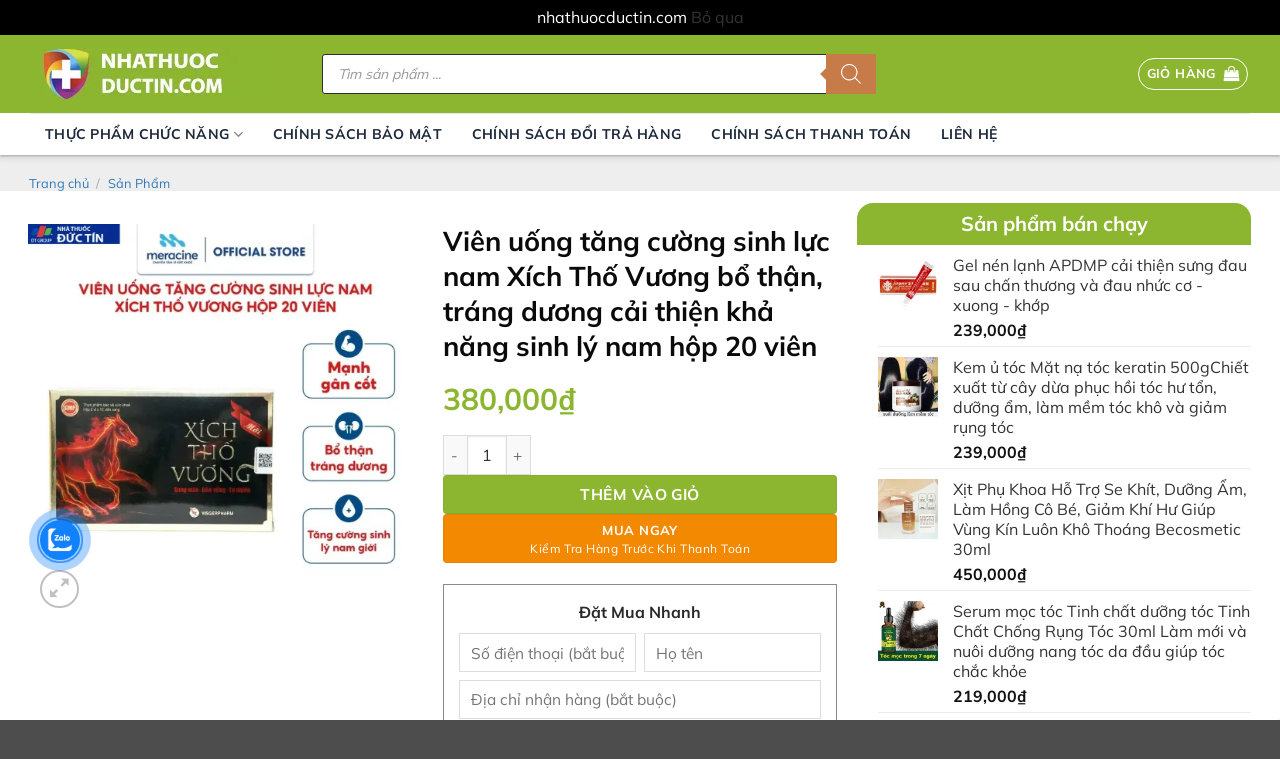

--- FILE ---
content_type: text/html; charset=UTF-8
request_url: https://nhathuocductin.com/san-pham/vien-uong-tang-cuong-sinh-luc-nam-xich-tho-vuong-bo-than-trang-duong-cai-thien-kha-nang-sinh-ly-nam-hop-20-vien/
body_size: 112328
content:
<!DOCTYPE html>
<html lang="vi" prefix="og: https://ogp.me/ns#" class="loading-site no-js">
<head>
	<meta charset="UTF-8" />
	<link rel="profile" href="http://gmpg.org/xfn/11" />
	<link rel="pingback" href="https://nhathuocductin.com/xmlrpc.php" />

	<script>(function(html){html.className = html.className.replace(/\bno-js\b/,'js')})(document.documentElement);</script>
<style id="jetpack-boost-critical-css">@media all{.screen-reader-text{clip:rect(1px,1px,1px,1px);word-wrap:normal!important;border:0;clip-path:inset(50%);height:1px;margin:-1px;overflow:hidden;overflow-wrap:normal!important;padding:0;position:absolute!important;width:1px}.wp-subscribe-wrap{padding:20px;text-align:center;background:#f47555}.wp-subscribe-wrap h4.title{font-size:22px;line-height:1;margin-bottom:0;text-transform:uppercase;color:#fff}.wp-subscribe-wrap p{margin:0;color:#fff}.wp-subscribe-wrap p.footer-text{font-size:12px;margin-top:10px}.wp-subscribe-wrap input{-webkit-box-sizing:border-box;box-sizing:border-box;width:100%;height:45px;margin:0;padding:10px 0;text-align:center;text-indent:10px;border:none;border-radius:0;-webkit-box-shadow:none;box-shadow:none}.wp-subscribe-wrap input::-webkit-input-placeholder{opacity:.8;color:inherit}.wp-subscribe-wrap input:-moz-placeholder{opacity:.8;color:inherit}.wp-subscribe-wrap input::-moz-placeholder{opacity:.8;color:inherit}.wp-subscribe-wrap input:-ms-input-placeholder{opacity:.8;color:inherit}.wp-subscribe-wrap .error,.wp-subscribe-wrap .thanks{margin-top:10px}.wp-subscribe-wrap .wp-subscribe-loader{display:none;padding:1em;text-align:center;vertical-align:top}}@media all{#jp-relatedposts{display:none;padding-top:1em;margin:1em 0;position:relative;clear:both}.jp-relatedposts::after{content:"";display:block;clear:both}#jp-relatedposts h3.jp-relatedposts-headline{margin:0 0 1em 0;display:inline-block;float:left;font-size:9pt;font-weight:700;font-family:inherit}#jp-relatedposts h3.jp-relatedposts-headline em::before{content:"";display:block;width:100%;min-width:30px;border-top:1px solid rgb(0 0 0/.2);margin-bottom:1em}#jp-relatedposts h3.jp-relatedposts-headline em{font-style:normal;font-weight:700}.mfp-hide{display:none!important}div#review_form_wrapper{border-radius:5px;padding:20px;width:100%;max-width:590px;background:#fff;margin:0 auto;position:relative}#review_form_wrapper svg path{fill:currentColor;stroke-width:0}#review_form_wrapper svg{display:block;height:100%;overflow:visible;position:relative;width:100%}div#review_form_wrapper button.fancybox-button.fancybox-close-small{background:#000;border-radius:50%;-moz-border-radius:50%;-webkit-border-radius:50%;border:0;overflow:hidden;padding:0;color:#fff;width:25px;height:25px;top:5px;right:5px;position:absolute;outline:0;margin:0;min-height:inherit;line-height:inherit}div#review_form_wrapper span#reply-title{font-size:18px;font-weight:700;display:block;margin:0 0 20px 0}#form_pk_buy_now{padding:15px;border:1px solid #8a8a8a;color:#292929!important;margin-bottom:20px}#form_pk_buy_now input{box-shadow:none!important;border-radius:0!important}#form_pk_buy_now #pk_buy_now{text-transform:none!important;background-color:#333!important;color:#fff!important;min-width:250px!important;margin:0!important;padding:5px!important;font-weight:400!important;border:0!important;width:100%!important;margin-top:5px!important;line-height:20px!important}#form_pk_buy_now .mb-2{margin-bottom:.5rem!important}div.loading_snipper{position:fixed;top:0;left:0;width:100%;height:100%;background-color:rgb(16 16 16/.5);z-index:999999999;display:none}.uil-ring-css{margin:auto;position:absolute;top:0;left:0;bottom:0;right:0;width:200px;height:200px;transform:scale(.79)}.uil-ring-css>div{position:absolute;display:block;width:160px;height:160px;top:20px;left:20px;border-radius:80px;box-shadow:0 6px 0 0#fff}#pk_buy_now span{display:block;text-transform:none}@media screen and (min-width:700px){#form_pk_buy_now .input-inline{float:left;width:49%}#pk_buy_now_phone{margin-right:2%}}.clearfix{clear:both}.vwg-flatsome-theme.vwg-equal-thumbs .col{position:relative;overflow:hidden;aspect-ratio:1/1;margin-bottom:10px}.vwg-flatsome-theme.vwg-equal-thumbs .col a{display:block;width:100%;height:100%;position:relative}.vwg-flatsome-theme.vwg-equal-thumbs .col img{width:100%;height:100%;object-fit:cover;object-position:center;margin:0;padding:0}.product-gallery-slider .woocommerce-product-gallery__image{position:relative;overflow:hidden}.product-thumbnails .is-nav-selected a img{border:none;-webkit-transform:translateY(0)!important;-ms-transform:translateY(0)!important;transform:translateY(0)!important}.vwg-flatsome-theme.vwg-equal-thumbs .col.is-nav-selected{opacity:1}button.pswp__button{box-shadow:none!important;background-image:url(https://nhathuocductin.com/wp-content/plugins/woocommerce/assets/css/photoswipe/default-skin/default-skin.png)!important}button.pswp__button,button.pswp__button--arrow--left::before,button.pswp__button--arrow--right::before{background-color:transparent!important}button.pswp__button--arrow--left,button.pswp__button--arrow--right{background-image:none!important}.pswp{display:none;position:absolute;width:100%;height:100%;left:0;top:0;overflow:hidden;-ms-touch-action:none;touch-action:none;z-index:1500;-webkit-text-size-adjust:100%;-webkit-backface-visibility:hidden;outline:0}.pswp *{-webkit-box-sizing:border-box;box-sizing:border-box}.pswp__bg{position:absolute;left:0;top:0;width:100%;height:100%;background:#000;opacity:0;-webkit-transform:translateZ(0);transform:translateZ(0);-webkit-backface-visibility:hidden;will-change:opacity}.pswp__scroll-wrap{position:absolute;left:0;top:0;width:100%;height:100%;overflow:hidden}.pswp__container{-ms-touch-action:none;touch-action:none;position:absolute;left:0;right:0;top:0;bottom:0}.pswp__container{-webkit-touch-callout:none}.pswp__bg{will-change:opacity}.pswp__container{-webkit-backface-visibility:hidden}.pswp__item{position:absolute;left:0;right:0;top:0;bottom:0;overflow:hidden}.pswp__button{width:44px;height:44px;position:relative;background:0 0;overflow:visible;-webkit-appearance:none;display:block;border:0;padding:0;margin:0;float:left;opacity:.75;-webkit-box-shadow:none;box-shadow:none}.pswp__button,.pswp__button--arrow--left:before,.pswp__button--arrow--right:before{background:url(https://nhathuocductin.com/wp-content/plugins/woocommerce/assets/css/photoswipe/default-skin/default-skin.png) 0 0 no-repeat;background-size:264px 88px;width:44px;height:44px}.pswp__button--close{background-position:0-44px}.pswp__button--share{background-position:-44px -44px}.pswp__button--fs{display:none}.pswp__button--zoom{display:none;background-position:-88px 0}.pswp__button--arrow--left,.pswp__button--arrow--right{background:0 0;top:50%;margin-top:-50px;width:70px;height:100px;position:absolute}.pswp__button--arrow--left{left:0}.pswp__button--arrow--right{right:0}.pswp__button--arrow--left:before,.pswp__button--arrow--right:before{content:"";top:35px;background-color:rgba(0,0,0,.3);height:30px;width:32px;position:absolute}.pswp__button--arrow--left:before{left:6px;background-position:-138px -44px}.pswp__button--arrow--right:before{right:6px;background-position:-94px -44px}.pswp__share-modal{display:block;background:rgba(0,0,0,.5);width:100%;height:100%;top:0;left:0;padding:10px;position:absolute;z-index:1600;opacity:0;-webkit-backface-visibility:hidden;will-change:opacity}.pswp__share-modal--hidden{display:none}.pswp__share-tooltip{z-index:1620;position:absolute;background:#fff;top:56px;border-radius:2px;display:block;width:auto;right:44px;-webkit-box-shadow:0 2px 5px rgba(0,0,0,.25);box-shadow:0 2px 5px rgba(0,0,0,.25);-webkit-transform:translateY(6px);-ms-transform:translateY(6px);transform:translateY(6px);-webkit-backface-visibility:hidden;will-change:transform}.pswp__counter{position:relative;left:0;top:0;height:44px;font-size:13px;line-height:44px;color:#fff;opacity:.75;padding:0 10px;margin-inline-end:auto}.pswp__caption{position:absolute;left:0;bottom:0;width:100%;min-height:44px}.pswp__caption__center{text-align:left;max-width:420px;margin:0 auto;font-size:13px;padding:10px;line-height:20px;color:#ccc}.pswp__preloader{width:44px;height:44px;position:absolute;top:0;left:50%;margin-left:-22px;opacity:0;will-change:opacity;direction:ltr}@media screen and (max-width:1024px){.pswp__preloader{position:relative;left:auto;top:auto;margin:0;float:right}}.pswp__ui{-webkit-font-smoothing:auto;visibility:visible;opacity:1;z-index:1550}.pswp__top-bar{position:absolute;left:0;top:0;height:44px;width:100%;display:flex;justify-content:flex-end}.pswp__caption,.pswp__top-bar{-webkit-backface-visibility:hidden;will-change:opacity}.pswp__caption,.pswp__top-bar{background-color:rgba(0,0,0,.5)}.pswp__ui--hidden .pswp__button--arrow--left,.pswp__ui--hidden .pswp__button--arrow--right,.pswp__ui--hidden .pswp__caption,.pswp__ui--hidden .pswp__top-bar{opacity:.001}.zalo-container img{max-width:100%;height:auto}.zalo-container{position:fixed;width:40px;height:40px;bottom:160px;z-index:9999999}.zalo-container:not(.right){left:2.5rem}.zalo-container a{display:block}.zalo-container span{display:-webkit-flex;display:-moz-flex;display:-ms-flex;display:-o-flex;display:flex;-ms-align-items:center;align-items:center;width:40px;height:40px;border-radius:50%;background:#1182fc;position:relative}.cmoz-alo-circle{width:50px;height:50px;top:-5px;right:-5px;position:absolute;background-color:#fff0;-webkit-border-radius:100%;-moz-border-radius:100%;border-radius:100%;border:2px solid rgb(17 130 252/.8);opacity:.1;border-color:#1182fc;opacity:.5}.cmoz-alo-circle-fill{width:60px;height:60px;top:-10px;position:absolute;-webkit-border-radius:100%;-moz-border-radius:100%;border-radius:100%;border:2px solid #fff0;background-color:rgb(17 130 252/.45);opacity:.75;right:-10px}.dgwt-wcas-search-wrapp{position:relative;line-height:100%;display:block;color:#444;min-width:230px;width:100%;text-align:left;margin:0 auto;-webkit-box-sizing:border-box;-moz-box-sizing:border-box;box-sizing:border-box}.dgwt-wcas-search-wrapp *{-webkit-box-sizing:border-box;-moz-box-sizing:border-box;box-sizing:border-box}.dgwt-wcas-search-form{margin:0;padding:0;width:100%}input[type=search].dgwt-wcas-search-input{-webkit-box-shadow:none;box-shadow:none;margin:0;-webkit-appearance:textfield;text-align:left}[type=search].dgwt-wcas-search-input::-webkit-search-cancel-button{display:none}button.dgwt-wcas-search-submit{position:relative}.dgwt-wcas-ico-magnifier{bottom:0;left:0;margin:auto;position:absolute;right:0;top:0;height:65%;display:block}.dgwt-wcas-preloader{height:100%;position:absolute;right:0;top:0;width:40px;z-index:-1;background-repeat:no-repeat;background-position:right 15px center;background-size:auto 44%}.dgwt-wcas-voice-search{position:absolute;right:0;top:0;height:100%;width:40px;z-index:1;opacity:.5;align-items:center;justify-content:center;display:none}.screen-reader-text{clip:rect(1px,1px,1px,1px);height:1px;overflow:hidden;position:absolute!important;width:1px}.dgwt-wcas-sf-wrapp:after,.dgwt-wcas-sf-wrapp:before{content:"";display:table}.dgwt-wcas-sf-wrapp:after{clear:both}.dgwt-wcas-sf-wrapp{zoom:1;width:100%;max-width:100vw;margin:0;position:relative;background:0 0}.dgwt-wcas-sf-wrapp input[type=search].dgwt-wcas-search-input{width:100%;height:40px;font-size:14px;line-height:100%;padding:10px 15px;margin:0;background:#fff;border:1px solid #ddd;border-radius:3px;-webkit-border-radius:3px;-webkit-appearance:none;box-sizing:border-box}.dgwt-wcas-sf-wrapp input[type=search].dgwt-wcas-search-input::placeholder{color:#999;font-weight:400;font-style:italic;line-height:normal}.dgwt-wcas-sf-wrapp input[type=search].dgwt-wcas-search-input::-webkit-input-placeholder{color:#999;font-weight:400;font-style:italic;line-height:normal}.dgwt-wcas-sf-wrapp input[type=search].dgwt-wcas-search-input:-moz-placeholder{color:#999;font-weight:400;font-style:italic;line-height:normal}.dgwt-wcas-sf-wrapp input[type=search].dgwt-wcas-search-input::-moz-placeholder{color:#999;font-weight:400;font-style:italic;line-height:normal}.dgwt-wcas-sf-wrapp input[type=search].dgwt-wcas-search-input:-ms-input-placeholder{color:#999;font-weight:400;font-style:italic;line-height:normal}.dgwt-wcas-sf-wrapp button.dgwt-wcas-search-submit{overflow:visible;position:absolute;border:0;padding:0 15px;margin:0;height:40px;min-width:50px;width:auto;line-height:100%;min-height:100%;right:0;left:auto;top:0;bottom:auto;color:#fff;text-transform:uppercase;background-color:#333;border-radius:0 2px 2px 0;-webkit-border-radius:0 2px 2px 0;text-shadow:0-1px 0 rgba(0,0,0,.3);-webkit-box-shadow:none;box-shadow:none;-webkit-appearance:none}.dgwt-wcas-sf-wrapp .dgwt-wcas-search-submit:before{content:"";position:absolute;border-width:8px 8px 8px 0;border-style:solid solid solid none;border-color:transparent #333;top:12px;left:-6px}.dgwt-wcas-ico-magnifier{max-width:20px}.dgwt-wcas-has-submit .dgwt-wcas-search-submit svg path{fill:#fff}html{-ms-text-size-adjust:100%;-webkit-text-size-adjust:100%;font-family:sans-serif}body{margin:0}aside,header,main,nav,section{display:block}a{background-color:#fff0}b,strong{font-weight:inherit;font-weight:bolder}small{display:inline-block;font-size:80%}img{border-style:none}svg:not(:root){overflow:hidden}button,input{font:inherit}button,input{overflow:visible}button{text-transform:none}[type=submit],button,html [type=button]{-webkit-appearance:button}[type=search]{-webkit-appearance:textfield}[type=search]::-webkit-search-cancel-button{-webkit-appearance:none}*,html{box-sizing:border-box}html{background-attachment:fixed}body{-webkit-font-smoothing:antialiased;-moz-osx-font-smoothing:grayscale;color:var(--fs-color-base)}img{display:inline-block;height:auto;max-width:100%;vertical-align:middle}p:empty{display:none}a,button,input{touch-action:manipulation}.col{margin:0;padding:0 15px 30px;position:relative;width:100%}.col-inner{background-position:50% 50%;background-repeat:no-repeat;background-size:cover;flex:1 0 auto;margin-left:auto;margin-right:auto;position:relative;width:100%}@media screen and (min-width:850px){.col:first-child .col-inner{margin-left:auto;margin-right:0}.col+.col .col-inner{margin-left:0;margin-right:auto}}@media screen and (max-width:849px){.col{padding-bottom:30px}}.align-equal>.col{display:flex}.small-5{flex-basis:41.6666666667%;max-width:41.6666666667%}.small-7{flex-basis:58.3333333333%;max-width:58.3333333333%}.small-12{flex-basis:100%;max-width:100%}.small-columns-2>.col{flex-basis:50%;max-width:50%}.small-columns-4>.col{flex-basis:25%;max-width:25%}@media screen and (min-width:550px){.medium-2{flex-basis:16.6666666667%;max-width:16.6666666667%}.medium-3{flex-basis:25%;max-width:25%}.medium-4{flex-basis:33.3333333333%;max-width:33.3333333333%}.medium-6{flex-basis:50%;max-width:50%}.medium-8{flex-basis:66.6666666667%;max-width:66.6666666667%}.medium-columns-3>.col{flex-basis:33.3333333333%;max-width:33.3333333333%}}@media screen and (min-width:850px){.large-2{flex-basis:16.6666666667%;max-width:16.6666666667%}.large-3{flex-basis:25%;max-width:25%}.large-4{flex-basis:33.3333333333%;max-width:33.3333333333%}.large-6{flex-basis:50%;max-width:50%}.large-8{flex-basis:66.6666666667%;max-width:66.6666666667%}.large-10{flex-basis:83.3333333333%;max-width:83.3333333333%}.large-12{flex-basis:100%;max-width:100%}.large-columns-8>.col{flex-basis:12.5%;max-width:12.5%}}.container,.row{margin-left:auto;margin-right:auto;width:100%}.container{padding-left:15px;padding-right:15px}.container,.row{max-width:1080px}.row.row-collapse{max-width:1050px}.row.row-small{max-width:1065px}.flex-row{align-items:center;display:flex;flex-flow:row nowrap;justify-content:space-between;width:100%}.flex-row-col{display:flex;flex-direction:column;justify-content:flex-start}.header .flex-row{height:100%}.flex-col{max-height:100%}.flex-grow{-ms-flex-negative:1;-ms-flex-preferred-size:auto!important;flex:1}.flex-left{margin-right:auto}.flex-right{margin-left:auto}@media (-ms-high-contrast:none){.nav>li>a>i{top:-1px}}.row{display:flex;flex-flow:row wrap;width:100%}.container .row:not(.row-collapse),.row .row:not(.row-collapse){margin-left:-15px;margin-right:-15px;padding-left:0;padding-right:0;width:auto}.row-collapse{padding:0}.row-collapse>.col{padding:0!important}.container .row-small:not(.row-collapse),.row .row-small:not(.row-collapse){margin-bottom:0;margin-left:-10px;margin-right:-10px}.row-small>.col{margin-bottom:0;padding:0 9.8px 19.6px}.section{align-items:center;display:flex;flex-flow:row;min-height:auto;padding:30px 0;position:relative;width:100%}.section-bg{overflow:hidden}.section-bg,.section-content{width:100%}.section-content{z-index:1}.nav-dropdown{background-color:#fff;color:var(--fs-color-base);display:table;left:-99999px;margin:0;max-height:0;min-width:260px;opacity:0;padding:20px 0;position:absolute;text-align:left;visibility:hidden;z-index:9}.nav-dropdown:after{clear:both;content:"";display:block;height:0;visibility:hidden}.nav-dropdown li{display:block;margin:0;vertical-align:top}.nav-dropdown>li.html{min-width:260px}.nav-dropdown-default{padding:20px}.menu-item-has-block .nav-dropdown{padding:0}.nav-dropdown-has-arrow li.has-dropdown:after,.nav-dropdown-has-arrow li.has-dropdown:before{border:solid #fff0;bottom:-2px;content:"";height:0;left:50%;opacity:0;position:absolute;width:0;z-index:10}.nav-dropdown-has-arrow li.has-dropdown:after{border-color:#fff0 #fff0 #fff;border-width:8px;margin-left:-8px}.nav-dropdown-has-arrow li.has-dropdown:before{border-width:11px;margin-left:-11px;z-index:-999}.nav-dropdown-has-arrow li.has-dropdown.menu-item-design-container-width:after,.nav-dropdown-has-arrow li.has-dropdown.menu-item-design-container-width:before{display:none}.nav-dropdown-has-shadow .nav-dropdown{box-shadow:1px 1px 15px rgb(0 0 0/.15)}.nav-dropdown-has-arrow.nav-dropdown-has-border li.has-dropdown:before{border-bottom-color:#ddd}.nav-dropdown-has-border .nav-dropdown{border:2px solid #ddd}.nav p{margin:0;padding-bottom:0}.nav,.nav ul:not(.nav-dropdown){margin:0;padding:0}.nav{align-items:center;display:flex;flex-flow:row wrap;width:100%}.nav,.nav>li{position:relative}.nav>li{display:inline-block;list-style:none;margin:0 7px;padding:0}.nav>li>a{align-items:center;display:inline-flex;flex-wrap:wrap;padding:10px 0}.nav-center{justify-content:center}.nav-left{justify-content:flex-start}.nav-right{justify-content:flex-end}.nav>li>a{color:rgb(74 74 74/.85)}.nav li:first-child{margin-left:0!important}.nav li:last-child{margin-right:0!important}.nav-uppercase>li>a{font-weight:bolder;letter-spacing:.02em;text-transform:uppercase}li.html form,li.html input{margin:0}.mobile-sidebar-levels-1 .nav-slide>li>.sub-menu,.mobile-sidebar-levels-1 .nav-slide>li>ul.children{-webkit-overflow-scrolling:touch;bottom:0;display:none;left:100%;opacity:1;overflow:visible;overflow-y:auto;padding-bottom:20px;padding-right:0;padding-top:20px;position:fixed;top:0;transform:none;width:100%}.mobile-sidebar-levels-1 .nav-slide>li>.sub-menu>li,.mobile-sidebar-levels-1 .nav-slide>li>ul.children>li{align-items:center;display:flex;flex-flow:row wrap}.nav-slide{-webkit-overflow-scrolling:auto;height:100%;overflow:visible;overflow-y:auto;padding-top:20px}.nav-slide>li{flex-shrink:0}.toggle{box-shadow:none!important;color:currentColor;height:auto;line-height:1;margin:0 5px 0 0;opacity:.6;padding:0;width:45px}.toggle i{font-size:1.8em}.widget .toggle{margin:0 0 0 5px;min-height:1em;width:1em}.widget .toggle i{font-size:1.2em;top:1px}.nav.nav-vertical{flex-flow:column}.nav.nav-vertical li{list-style:none;margin:0;width:100%}.nav-vertical li li{font-size:1em;padding-left:.5em}.nav-vertical>li{align-items:center;display:flex;flex-flow:row wrap}.nav-vertical>li ul{width:100%}.nav-vertical li li.menu-item-has-children{margin-bottom:1em}.nav-vertical>li>a,.nav-vertical>li>ul>li a{align-items:center;display:flex;flex-grow:1;width:auto}.nav-vertical li li.menu-item-has-children>a{color:#000;font-size:.8em;font-weight:bolder;text-transform:uppercase}.nav-vertical>li.html{padding-bottom:1em;padding-top:1em}.nav-vertical>li>ul li a{color:#4a4a4a}.nav-vertical>li>ul{margin:0 0 2em;padding-left:1em}.nav .children{left:-99999px;opacity:0;position:fixed;transform:translateX(-10px)}@media (prefers-reduced-motion){.nav .children{opacity:1;transform:none}}.nav-sidebar.nav-vertical>li+li{border-top:1px solid #ececec}.nav-vertical>li+li{border-top:1px solid #ececec}.badge-container{margin:30px 0 0}.box{margin:0 auto;position:relative;width:100%}.box a{display:inline-block}.box-text{font-size:.9em;padding-bottom:1.4em;padding-top:.7em;position:relative;width:100%}@media (max-width:549px){.box-text{font-size:85%}}.box-image{height:auto;margin:0 auto;overflow:hidden;position:relative}.box-text.text-center{padding-left:10px;padding-right:10px}.box-image img{margin:0 auto;max-width:100%;width:100%}.button,button,input[type=button]{background-color:#fff0;border:1px solid #fff0;border-radius:0;box-sizing:border-box;color:currentColor;display:inline-block;font-size:.97em;font-weight:bolder;letter-spacing:.03em;line-height:2.4em;margin-right:1em;margin-top:0;max-width:100%;min-height:2.5em;min-width:24px;padding:0 1.2em;position:relative;text-align:center;text-decoration:none;text-rendering:optimizeLegibility;text-shadow:none;text-transform:uppercase;vertical-align:middle}.button span{display:inline-block;line-height:1.6}.button.is-outline{line-height:2.19em}.button,input[type=button].button{background-color:var(--fs-color-primary);border-color:rgb(0 0 0/.05);color:#fff}.button.is-outline{background-color:#fff0;border:2px solid}.button.is-link{background-color:transparent!important;border-color:transparent!important;padding-left:.15em;padding-right:.15em}.is-link{color:#666}.is-form,input[type=button].is-form{background-color:#f9f9f9;border:1px solid #ddd;color:#666;font-weight:400;overflow:hidden;position:relative;text-shadow:1px 1px 1px #fff;text-transform:none}.is-outline{color:silver}.primary{background-color:var(--fs-color-primary)}.primary.is-link{color:var(--fs-color-primary)}.button.alt{background-color:var(--fs-color-secondary)}.text-center .button:first-of-type{margin-left:0!important}.text-center .button:last-of-type{margin-right:0!important}.header-button{display:inline-block}.header-button .button{margin:0}.flex-col .button,.flex-col button,.flex-col input{margin-bottom:0}.is-divider{background-color:rgb(0 0 0/.1);display:block;height:3px;margin:1em 0;max-width:30px;width:100%}.widget .is-divider{margin-top:.66em}form{margin-bottom:0}input[type=number],input[type=search],input[type=text]{background-color:#fff;border:1px solid #ddd;border-radius:0;box-shadow:inset 0 1px 2px rgb(0 0 0/.1);box-sizing:border-box;color:#333;font-size:.97em;height:2.507em;max-width:100%;padding:0 .75em;vertical-align:middle;width:100%}@media (max-width:849px){input[type=number],input[type=search],input[type=text]{font-size:1rem}}input[type=number],input[type=search],input[type=text]{-webkit-appearance:none;-moz-appearance:none;appearance:none}label{display:block;font-size:.9em;font-weight:700;margin-bottom:.4em}i[class*=" icon-"],i[class^=icon-]{speak:none!important;display:inline-block;font-display:block;font-family:fl-icons!important;font-style:normal!important;font-variant:normal!important;font-weight:400!important;line-height:1.2;margin:0;padding:0;position:relative;text-transform:none!important}.button i,button i{top:-1.5px;vertical-align:middle}.button.icon{display:inline-block;margin-left:.12em;margin-right:.12em;min-width:2.5em;padding-left:.6em;padding-right:.6em}.button.icon i{font-size:1.2em}.button.icon.is-small{border-width:1px}.button.icon.is-small i{top:-1px}.button.icon.circle,.button.icon.round{padding-left:0;padding-right:0}.button.icon.circle>span{margin:0 8px}.button.icon.circle>span+i{margin-left:-4px}.button.icon.circle>i,.button.icon.round>i{margin:0 8px}.button.icon.circle>i:only-child,.button.icon.round>i:only-child{margin:0}.nav>li>a>i{font-size:20px;vertical-align:middle}.button:not(.icon)>i{margin-left:-.15em;margin-right:.4em}.has-dropdown .icon-angle-down{font-size:16px;margin-left:.2em;opacity:.6}[data-icon-label]{position:relative}[data-icon-label="0"]:after{display:none}[data-icon-label]:after{background-color:var(--fs-color-secondary);border-radius:99px;box-shadow:1px 1px 3px 0 rgb(0 0 0/.3);color:#fff;content:attr(data-icon-label);font-family:Arial,Sans-serif!important;font-size:11px;font-style:normal;font-weight:bolder;height:17px;letter-spacing:-.5px;line-height:17px;min-width:17px;opacity:.9;padding-left:2px;padding-right:2px;position:absolute;right:-10px;text-align:center;top:-10px;z-index:1}.button [data-icon-label]:after{right:-12px;top:-12px}img{opacity:1}.img,.img .img-inner{position:relative}.img .img-inner{overflow:hidden}.img,.img img{width:100%}.lazy-load{background-color:rgb(0 0 0/.03)}img.back-image{bottom:0;font-family:"object-fit: cover;";height:100%;left:0;-o-object-fit:cover;object-fit:cover;-o-object-position:50% 50%;object-position:50% 50%;position:absolute;right:0;top:0;width:100%}.image-tools{padding:10px;position:absolute}.image-tools a:last-child{margin-bottom:0}.image-tools a.button{display:block}.image-tools.bottom.left{padding-right:0;padding-top:0}.image-tools.top.right{padding-bottom:0;padding-left:0}@media only screen and (max-device-width:1024px){.image-tools{opacity:1!important;padding:5px}}.pswp__bg{background-color:rgb(0 0 0/.6)}@media (min-width:549px){.pswp__top-bar{background-color:transparent!important}}.pswp__item{opacity:0}.pswp__caption__center{text-align:center}.mfp-hide{display:none!important}.loading-spin{position:relative}.loading-spin{border-bottom:3px solid rgb(0 0 0/.1)!important;border-left:3px solid var(--fs-color-primary);border-radius:50%;border-right:3px solid rgb(0 0 0/.1)!important;border-top:3px solid rgb(0 0 0/.1)!important;content:"";font-size:10px;height:30px;margin:0 auto;opacity:.8;text-indent:-9999em;width:30px}.loading-spin{border-radius:50%;height:30px;width:30px}.ux-menu-link{align-items:center}.ux-menu.ux-menu--divider-solid .ux-menu-link:not(:last-of-type) .ux-menu-link__link{border-bottom-style:solid}.ux-menu-link__link{align-items:baseline;border-bottom-color:#ececec;border-bottom-width:1px;color:currentColor;flex:1;min-height:2.5em;padding-bottom:.3em;padding-top:.3em}.ux-menu-link__icon{flex-shrink:0;vertical-align:middle;width:16px}.ux-menu-link__icon+.ux-menu-link__text{padding-left:.5em}.ux-menu-title{align-items:center;color:#000;font-size:.8em;font-weight:bolder;margin-top:5px;min-height:3.125em;padding-bottom:.3em;padding-top:.3em;text-transform:uppercase}.ux-menu-link+.ux-menu-title{margin-top:5px!important}.stack{--stack-gap:0;display:flex}.stack-col{flex-direction:column}.stack-col>*{margin:0!important}.stack-col>*~*{margin-top:var(--stack-gap)!important}.justify-start{justify-content:flex-start}label{color:#222}.row-slider,.slider{position:relative;scrollbar-width:none}.slider:not(.flickity-enabled){-ms-overflow-style:-ms-autohiding-scrollbar;overflow-x:scroll;overflow-y:hidden;white-space:nowrap;width:auto}.row-slider::-webkit-scrollbar,.slider::-webkit-scrollbar{height:0!important;width:0!important}.row.row-slider:not(.flickity-enabled){display:block}.slider:not(.flickity-enabled)>*{display:inline-block!important;vertical-align:top;white-space:normal!important}.slider>div:not(.col){width:100%}a{color:var(--fs-experimental-link-color);text-decoration:none}a.plain{color:currentColor}ul{list-style:disc}ul{margin-top:0;padding:0}ul ul{margin:1.5em 0 1.5em 3em}li{margin-bottom:.6em}.col-inner ul li,.entry-content ul li{margin-left:1.3em}.button,button,input{margin-bottom:1em}form,p,ul{margin-bottom:1.3em}form p{margin-bottom:.5em}body{line-height:1.6}h1,h2,h3,h4,h5{color:#555;margin-bottom:.5em;margin-top:0;text-rendering:optimizeSpeed;width:100%}h1{font-size:1.7em}h1,h2{line-height:1.3}h2{font-size:1.6em}.h3,h3{font-size:1.25em}h4{font-size:1.125em}h5{font-size:1em}@media (max-width:549px){h1{font-size:1.4em}h2{font-size:1.2em}h3,h4{font-size:1em}}p{margin-top:0}.uppercase,span.widget-title{letter-spacing:.05em;line-height:1.05;text-transform:uppercase}span.widget-title{font-size:1em;font-weight:600}.is-normal{font-weight:400}.uppercase{line-height:1.2;text-transform:uppercase}.is-larger{font-size:1.3em}.is-small,.is-small.button{font-size:.8em}.is-xsmall{font-size:.7em}@media (max-width:549px){.is-larger{font-size:1.2em}}.box-text h5{line-height:1.3;margin-bottom:.1em;margin-top:.1em}.nav>li>a{font-size:.8em}.nav>li.html{font-size:.85em}.clearfix:after,.container:after,.row:after{clear:both;content:"";display:table}@media (max-width:549px){.hide-for-small{display:none!important}}@media (min-width:550px){.show-for-small{display:none!important}}@media (min-width:850px){.show-for-medium{display:none!important}}@media (max-width:849px){.hide-for-medium{display:none!important}}.full-width{display:block;max-width:100%!important;padding-left:0!important;padding-right:0!important;width:100%!important}.mt{margin-top:30px}.mb-0{margin-bottom:0!important}.mb-half{margin-bottom:15px}.pb{padding-bottom:30px}.pt{padding-top:30px}.pb-0{padding-bottom:0!important}.inner-padding{padding:30px}.text-center{text-align:center}.text-center .is-divider,.text-center>div{margin-left:auto;margin-right:auto}.relative{position:relative!important}.absolute{position:absolute!important}.fixed{position:fixed!important;z-index:12}.top{top:0}.right{right:0}.left{left:0}.bottom,.fill{bottom:0}.fill{height:100%;left:0;margin:0!important;padding:0!important;position:absolute;right:0;top:0}.circle{border-radius:999px!important;-o-object-fit:cover;object-fit:cover}.round{border-radius:5px}.hidden{display:none!important;visibility:hidden!important}.z-1{z-index:21}.z-3{z-index:23}.flex{display:flex}.no-scrollbar{-ms-overflow-style:-ms-autohiding-scrollbar;scrollbar-width:none}.no-scrollbar::-webkit-scrollbar{height:0!important;width:0!important}.screen-reader-text{clip:rect(1px,1px,1px,1px);height:1px;overflow:hidden;position:absolute!important;width:1px}.hover-slide-in,.show-on-hover{filter:blur(0);opacity:0}.hover-slide-in{transform:translateY(100%) translateZ(0)}@media (prefers-reduced-motion){.hover-slide-in{transform:translateZ(0)}}.dark{color:#f1f1f1}:root{--flatsome-scroll-padding-top:calc(var(--flatsome--header--sticky-height,0px) + var(--wp-admin--admin-bar--height,0px))}html{overflow-x:hidden;scroll-padding-top:var(--flatsome-scroll-padding-top)}@supports (overflow:clip){body{overflow-x:clip}}#main,#wrapper{background-color:#fff;position:relative}.header,.header-wrapper{background-position:50%0;background-size:cover;position:relative;width:100%;z-index:1001}.header-bg-color{background-color:hsl(0 0% 100%/.9)}.header-bottom{align-items:center;display:flex;flex-wrap:no-wrap}.header-bg-color,.header-bg-image{background-position:50%0}.header-main{position:relative;z-index:10}.header-bottom{min-height:35px;position:relative;z-index:9}.top-divider{border-top:1px solid;margin-bottom:-1px;opacity:.1}.entry-content{padding-bottom:1.5em;padding-top:1.5em}.widget{margin-bottom:1.5em}.widget ul{margin:0}.widget li{list-style:none}.widget>ul>li{list-style:none;margin:0;text-align:left}.widget>ul>li li{list-style:none}.widget>ul>li>a{display:inline-block;flex:1;padding:6px 0}.widget>ul>li:before{display:inline-block;font-family:fl-icons;margin-right:6px;opacity:.6}.widget>ul>li li>a{display:inline-block;font-size:.9em;padding:3px 0}.widget>ul>li+li{border-top:1px solid #ececec}.widget>ul>li ul{border-left:1px solid #ddd;display:none;margin:0 0 10px 3px;padding-left:15px;width:100%}.widget>ul>li ul li{border:0;margin:0}.widget .current-cat>a{color:#000;font-weight:bolder}.accordion-inner{display:none;padding:1em 2.3em}.accordion-title{border-top:1px solid #ddd;display:block;font-size:110%;padding:.6em 2.3em;position:relative}.accordion .toggle{border-radius:999px;height:1.5em;left:0;margin-right:5px;position:absolute;top:.3em;transform-origin:50% 47%;width:2.3em}.breadcrumbs{color:#222;font-weight:700;letter-spacing:0;padding:0}.breadcrumbs .divider{font-weight:300;margin:0 .3em;opacity:.35;position:relative;top:0}.breadcrumbs a{color:rgb(74 74 74/.8);font-weight:400}.breadcrumbs a:first-of-type{margin-left:0}#comments .comment-respond{background-color:rgb(0 0 0/.05);margin-top:15px;padding:15px 25px 0}#comments .comment-respond .comment-reply-title{font-size:1.2em}#comments .comment-respond small{font-size:.6em;margin-left:10px;text-transform:uppercase}html{background-color:#4d4d4d}.footer ul{margin:0}.back-to-top{bottom:20px;margin:0;opacity:0;right:20px;transform:translateY(30%)}.logo{line-height:1;margin:0}.logo a{color:var(--fs-color-primary);display:block;font-size:32px;font-weight:bolder;margin:0;text-decoration:none;text-transform:uppercase}.logo img{display:block;width:auto}.header-logo-dark{display:none!important}.logo-left .logo{margin-left:0;margin-right:30px}@media screen and (max-width:849px){.header-inner .nav{flex-wrap:nowrap}.medium-logo-center .flex-left{flex:1 1 0%;order:1}.medium-logo-center .logo{margin:0 15px;order:2;text-align:center}.medium-logo-center .logo img{margin:0 auto}.medium-logo-center .flex-right{flex:1 1 0%;order:3}}.mobile-nav>.search-form{padding:5px 0;width:100%}.icon-phone:before{content:""}.icon-menu:before{content:""}.icon-shopping-bag:before{content:""}.icon-angle-right:before{content:""}.icon-angle-up:before{content:""}.icon-angle-down:before{content:""}.icon-twitter:before{content:""}.icon-envelop:before{content:""}.icon-facebook:before{content:""}.icon-pinterest:before{content:""}.icon-expand:before{content:""}.icon-linkedin:before{content:""}.icon-map-pin-fill:before{content:""}.icon-whatsapp:before{content:""}.social-icons{color:#999;display:inline-block;font-size:.85em;vertical-align:middle}.social-icons i{min-width:1em}.social-icons .button.icon:not(.is-outline){background-color:currentColor!important;border-color:currentColor!important}.social-icons .button.icon:not(.is-outline)>i{color:#fff!important}.button.facebook:not(.is-outline){color:#3a589d!important}.button.whatsapp:not(.is-outline){color:#51cb5a!important}.button.twitter:not(.is-outline){color:#2478ba!important}.button.email:not(.is-outline){color:#111!important}.button.pinterest:not(.is-outline){color:#cb2320!important}.button.linkedin:not(.is-outline){color:#0072b7!important}.grid-tools{backface-visibility:hidden;display:flex;margin-bottom:-1px;padding:0!important;white-space:nowrap;width:100%}.widget_product_categories>ul>li{align-items:center;display:flex;flex-flow:row wrap}.woocommerce-product-gallery .woocommerce-product-gallery__wrapper{margin:0}.demo_store{background-color:#000;color:#fff;margin:0;padding:5px;text-align:center}.price{line-height:1}.price-wrapper .price{display:block}span.amount{color:#111;font-weight:700;white-space:nowrap}ul.product_list_widget li{line-height:1.33;list-style:none;margin-bottom:0;min-height:80px;overflow:hidden;padding:10px 0 5px 75px;position:relative;vertical-align:top}ul.product_list_widget li+li{border-top:1px solid #ececec}ul.product_list_widget li a:not(.remove){display:block;line-height:1.3;margin-bottom:5px;overflow:hidden;padding:0;text-overflow:ellipsis}ul.product_list_widget li img{height:60px;left:0;margin-bottom:5px;-o-object-fit:cover;object-fit:cover;-o-object-position:50% 50%;object-position:50% 50%;position:absolute;top:10px;width:60px}form.cart{display:flex;flex-wrap:wrap;gap:1em;width:100%}form.cart>*{flex:1 1 100%;margin:0}form.cart :where(.ux-quantity,.single_add_to_cart_button,.ux-buy-now-button){flex:0 0 auto}.product_meta{font-size:.8em;margin-bottom:1em}.product_meta>span{border-top:1px dotted #ddd;display:block;padding:5px 0}.product-thumbnails .col{padding-bottom:0!important}.product-gallery-slider img,.product-thumbnails img{width:100%}.product-thumbnails{padding-top:0}.product-thumbnails a{background-color:#fff;border:1px solid #fff0;display:block;overflow:hidden;transform:translateY(0)}.product-thumbnails .is-nav-selected a{border-color:rgb(0 0 0/.2)}.product-thumbnails img{backface-visibility:hidden;margin-bottom:-5px;opacity:.5}.product-thumbnails .is-nav-selected a img{border-color:rgb(0 0 0/.3);opacity:1;transform:translateY(-5px)}.product-section{border-top:1px solid #ececec}.quantity{display:inline-flex;opacity:1;vertical-align:top;white-space:nowrap}.quantity .button.minus{border-bottom-right-radius:0!important;border-right:0!important;border-top-right-radius:0!important}.quantity .button.plus{border-bottom-left-radius:0!important;border-left:0!important;border-top-left-radius:0!important}.quantity .minus,.quantity .plus{padding-left:.4em;padding-right:.4em}.quantity input{display:inline-block;margin:0;padding-left:0;padding-right:0;vertical-align:top}.quantity input[type=number]{-webkit-appearance:textfield;-moz-appearance:textfield;appearance:textfield;border-radius:0!important;font-size:1em;max-width:2.5em;text-align:center;width:2.5em}@media (max-width:549px){.quantity input[type=number]{width:2em}}.woocommerce-mini-cart__empty-message{text-align:center}.cart-popup-title>span{display:block;font-size:1.125em}.cart-popup-inner{display:flex;flex-direction:column;padding-bottom:0}.cart-popup-inner>:last-child{margin-bottom:30px}.cart-popup-inner .widget_shopping_cart{margin-bottom:0}.cart-popup-inner .widget_shopping_cart,.cart-popup-inner .widget_shopping_cart_content{display:flex;flex:1;flex-direction:column}@media (min-height:500px){.cart-popup-inner--sticky{min-height:calc(100vh - var(--wp-admin--admin-bar--height,0px))}}.ux-mini-cart-empty{gap:30px;padding:15px 0}.ux-mini-cart-empty .woocommerce-mini-cart__empty-message{margin-bottom:0}div#masthead{background-color:#8cb630}.menu_footers .ux-menu-link__link{font-size:15px;color:#8cb630}a.header-cart-link.icon.button.circle.is-outline.is-small,a.icon.button.round.is-outline.is-small{border:1px solid #fff;background:bottom;color:#fff}#masthead ul.nav-dropdown.nav-dropdown-default{border:none;border-radius:6px}div#wide-nav{background-color:#fff;box-shadow:rgb(60 64 67/30%) 0 1px 2px 0,rgb(60 64 67/15%) 0 1px 6px 2px}div#wide-nav ul li.menu-item{margin:0}div#wide-nav ul li.menu-item a.nav-top-link{padding-left:15px;padding-right:15px;color:#1e293b;font-size:14px}.title-menu h2{color:#8cb630}.sub-menu.nav-dropdown{border:none;border-radius:8px;border-top:2px solid #0697d8;box-shadow:rgb(60 64 67/30%) 0 1px 2px 0,rgb(60 64 67/15%) 0 1px 6px 2px}.sub-menu.nav-dropdown .row-menu-drop h5.uppercase.header-title{text-transform:inherit;font-size:12px}.sub-menu.nav-dropdown .row-menu-drop .text-menu span.ux-menu-link__text{color:#000;font-size:14px}.row-menu-drop .product-category.col{padding-bottom:0}.row-menu-drop .box.box-category .box-image{padding-top:10px}.sidebar-menu.no-scrollbar{padding-top:0;background-color:#fff}li.html.custom.html_nav_position_text{padding:10px;background-color:#8cb630}.sidebar-menu.no-scrollbar ul li.menu-item a{color:#334155}.hethong .text-hethong i{color:#fff;font-size:28px}.text-hethong{margin-bottom:2px;margin-right:5px}.hethong .text-hethong span{color:#fff;font-size:20px;text-transform:initial;font-weight:400}.button.btn-hethong{background-color:#597bd9;text-transform:inherit;margin-right:0;margin-bottom:11px}.row-footer .col-footer ul li{margin-left:8px;font-size:15px;color:#8cb630}.row-footer .col-footer ul li:before{content:"";font-family:fl-icons;padding-right:6px;vertical-align:top}.product-thumbnails .is-nav-selected a{border:1px solid #8cb630;border-radius:12px;padding:8px}.single-product .price bdi{color:#8cb630;font-size:30px}.product-short-description p{margin-bottom:4px}.product-short-description{height:100px;overflow:hidden}.product-short-description p{margin-bottom:10px}button.single_add_to_cart_button.button.alt{background-color:#8cb630;border-radius:4px}p.title-muangay{margin-bottom:0;font-size:13px;line-height:14px}span.text-muangay{font-size:12px;text-transform:capitalize;font-weight:500;line-height:0}button#buy_now_button{width:100%;background-color:#f28900;color:#fff;border-radius:4px;line-height:initial;padding-top:8px;padding-bottom:5px}h3.title-banchay{background-color:#8cb630;color:#fff;border-radius:16px 16px 0 0;text-align:center;padding:5px 0;margin-bottom:0}nav.woocommerce-breadcrumb.breadcrumbs.uppercase{text-transform:inherit}nav.woocommerce-breadcrumb.breadcrumbs.uppercase a{color:#337ab7}.price-wrapper{margin-bottom:4px}span.show-xuat-xu{background-color:#8cb630;color:#fff;margin:58px 0;font-size:14px;padding:0 8px;border-radius:3px}span.show-xuat-xu a{color:#fff}.is-divider{display:none}@media (max-width:549px){.hethong .text-hethong i{font-size:18px}.hethong .text-hethong span{font-size:14px}.button.btn-hethong{font-size:14px}.footer-2-mobile a.accordion-title button.toggle{width:20px;margin:0;top:9px}.footer-2-mobile .accordion-inner{padding:10px 0}}@media (max-width:320px){.hethong .text-hethong span{font-size:12px}.button.btn-hethong{font-size:12px;padding:0 8px}}.back-to-top{border-radius:99px;width:54px;height:54px;line-height:54px!important;vertical-align:middle!important;right:28px}}</style>	<style>img:is([sizes="auto" i], [sizes^="auto," i]) { contain-intrinsic-size: 3000px 1500px }</style>
	<meta name="viewport" content="width=device-width, initial-scale=1" /><script>window._wca = window._wca || [];</script>
<!-- Jetpack Site Verification Tags -->
<meta name="google-site-verification" content="8WmfnTVWsR1p30dCE5BEk63gU8HsO4fYZSC7-hzgFUI" />

<!-- Tối ưu hóa công cụ tìm kiếm bởi Rank Math PRO - https://rankmath.com/ -->
<title>Viên uống tăng cường sinh lực nam Xích Thố Vương bổ thận, tráng dương cải thiện khả năng sinh lý nam hộp 20 viên - Nhà Thuốc Đức Tín</title>
<meta name="description" content="Viên uống tăng cường sinh lực nam Xích Thố Vương bổ thận, tráng dương cải thiện khả năng sinh lý nam hộp 20 viên"/>
<meta name="robots" content="follow, index, max-snippet:-1, max-video-preview:-1, max-image-preview:large"/>
<link rel="canonical" href="https://nhathuocductin.com/san-pham/vien-uong-tang-cuong-sinh-luc-nam-xich-tho-vuong-bo-than-trang-duong-cai-thien-kha-nang-sinh-ly-nam-hop-20-vien/" />
<meta property="og:locale" content="vi_VN" />
<meta property="og:type" content="product" />
<meta property="og:title" content="Viên uống tăng cường sinh lực nam Xích Thố Vương bổ thận, tráng dương cải thiện khả năng sinh lý nam hộp 20 viên - Nhà Thuốc Đức Tín" />
<meta property="og:description" content="Viên uống tăng cường sinh lực nam Xích Thố Vương bổ thận, tráng dương cải thiện khả năng sinh lý nam hộp 20 viên" />
<meta property="og:url" content="https://nhathuocductin.com/san-pham/vien-uong-tang-cuong-sinh-luc-nam-xich-tho-vuong-bo-than-trang-duong-cai-thien-kha-nang-sinh-ly-nam-hop-20-vien/" />
<meta property="og:site_name" content="Nhà Thuốc Đức Tín" />
<meta property="og:updated_time" content="2024-01-10T10:12:07+07:00" />
<meta property="og:image" content="https://i0.wp.com/nhathuocductin.com/wp-content/uploads/2024/01/thovuong1.jpg" />
<meta property="og:image:secure_url" content="https://i0.wp.com/nhathuocductin.com/wp-content/uploads/2024/01/thovuong1.jpg" />
<meta property="og:image:width" content="1024" />
<meta property="og:image:height" content="1024" />
<meta property="og:image:alt" content="Viên uống tăng cường sinh lực nam Xích Thố Vương bổ thận" />
<meta property="og:image:type" content="image/jpeg" />
<meta property="product:price:amount" content="380000" />
<meta property="product:price:currency" content="VND" />
<meta property="product:availability" content="instock" />
<meta name="twitter:card" content="summary_large_image" />
<meta name="twitter:title" content="Viên uống tăng cường sinh lực nam Xích Thố Vương bổ thận, tráng dương cải thiện khả năng sinh lý nam hộp 20 viên - Nhà Thuốc Đức Tín" />
<meta name="twitter:description" content="Viên uống tăng cường sinh lực nam Xích Thố Vương bổ thận, tráng dương cải thiện khả năng sinh lý nam hộp 20 viên" />
<meta name="twitter:image" content="https://i0.wp.com/nhathuocductin.com/wp-content/uploads/2024/01/thovuong1.jpg" />
<meta name="twitter:label1" content="Giá" />
<meta name="twitter:data1" content="380,000&#8363;" />
<meta name="twitter:label2" content="Tình trạng sẵn có" />
<meta name="twitter:data2" content="Còn hàng" />
<script type="application/ld+json" class="rank-math-schema-pro">{"@context":"https://schema.org","@graph":[{"@type":"Place","@id":"https://nhathuocductin.com/#place","address":{"@type":"PostalAddress","streetAddress":"85 V\u0169 Tr\u1ecdng Ph\u1ee5ng Thanh Xu\u00e2n H\u00e0 N\u1ed9i","addressLocality":"H\u00e0 N\u1ed9i","addressRegion":"H\u00e0 N\u1ed9i","postalCode":"100000","addressCountry":"Vi\u1ec7t Nam"}},{"@type":"Organization","@id":"https://nhathuocductin.com/#organization","name":"Nh\u00e0 Thu\u1ed1c \u0110\u1ee9c T\u00edn","url":"https://nhathuocductin.com","email":"info@nhathuocductin.com","address":{"@type":"PostalAddress","streetAddress":"85 V\u0169 Tr\u1ecdng Ph\u1ee5ng Thanh Xu\u00e2n H\u00e0 N\u1ed9i","addressLocality":"H\u00e0 N\u1ed9i","addressRegion":"H\u00e0 N\u1ed9i","postalCode":"100000","addressCountry":"Vi\u1ec7t Nam"},"logo":{"@type":"ImageObject","@id":"https://nhathuocductin.com/#logo","url":"https://nhathuocductin.com/wp-content/uploads/2022/09/logo3.png","contentUrl":"https://nhathuocductin.com/wp-content/uploads/2022/09/logo3.png","caption":"Nh\u00e0 Thu\u1ed1c \u0110\u1ee9c T\u00edn","inLanguage":"vi","width":"238","height":"52"},"contactPoint":[{"@type":"ContactPoint","telephone":"0907975888","contactType":"customer support"}],"location":{"@id":"https://nhathuocductin.com/#place"}},{"@type":"WebSite","@id":"https://nhathuocductin.com/#website","url":"https://nhathuocductin.com","name":"Nh\u00e0 Thu\u1ed1c \u0110\u1ee9c T\u00edn","alternateName":"NhaThuocDucTin.Com","publisher":{"@id":"https://nhathuocductin.com/#organization"},"inLanguage":"vi"},{"@type":"ImageObject","@id":"https://i0.wp.com/nhathuocductin.com/wp-content/uploads/2024/01/thovuong1.jpg?fit=1024%2C1024&amp;ssl=1","url":"https://i0.wp.com/nhathuocductin.com/wp-content/uploads/2024/01/thovuong1.jpg?fit=1024%2C1024&amp;ssl=1","width":"1024","height":"1024","inLanguage":"vi"},{"@type":"BreadcrumbList","@id":"https://nhathuocductin.com/san-pham/vien-uong-tang-cuong-sinh-luc-nam-xich-tho-vuong-bo-than-trang-duong-cai-thien-kha-nang-sinh-ly-nam-hop-20-vien/#breadcrumb","itemListElement":[{"@type":"ListItem","position":"1","item":{"@id":"https://nhathuocductin.com","name":"Home"}},{"@type":"ListItem","position":"2","item":{"@id":"https://nhathuocductin.com/danh-muc/san-pham/","name":"S\u1ea3n Ph\u1ea9m"}},{"@type":"ListItem","position":"3","item":{"@id":"https://nhathuocductin.com/san-pham/vien-uong-tang-cuong-sinh-luc-nam-xich-tho-vuong-bo-than-trang-duong-cai-thien-kha-nang-sinh-ly-nam-hop-20-vien/","name":"Vi\u00ean u\u1ed1ng t\u0103ng c\u01b0\u1eddng sinh l\u1ef1c nam X\u00edch Th\u1ed1 V\u01b0\u01a1ng b\u1ed5 th\u1eadn, tr\u00e1ng d\u01b0\u01a1ng c\u1ea3i thi\u1ec7n kh\u1ea3 n\u0103ng sinh l\u00fd nam h\u1ed9p 20 vi\u00ean"}}]},{"@type":"ItemPage","@id":"https://nhathuocductin.com/san-pham/vien-uong-tang-cuong-sinh-luc-nam-xich-tho-vuong-bo-than-trang-duong-cai-thien-kha-nang-sinh-ly-nam-hop-20-vien/#webpage","url":"https://nhathuocductin.com/san-pham/vien-uong-tang-cuong-sinh-luc-nam-xich-tho-vuong-bo-than-trang-duong-cai-thien-kha-nang-sinh-ly-nam-hop-20-vien/","name":"Vi\u00ean u\u1ed1ng t\u0103ng c\u01b0\u1eddng sinh l\u1ef1c nam X\u00edch Th\u1ed1 V\u01b0\u01a1ng b\u1ed5 th\u1eadn, tr\u00e1ng d\u01b0\u01a1ng c\u1ea3i thi\u1ec7n kh\u1ea3 n\u0103ng sinh l\u00fd nam h\u1ed9p 20 vi\u00ean - Nh\u00e0 Thu\u1ed1c \u0110\u1ee9c T\u00edn","datePublished":"2024-01-10T10:12:05+07:00","dateModified":"2024-01-10T10:12:07+07:00","isPartOf":{"@id":"https://nhathuocductin.com/#website"},"primaryImageOfPage":{"@id":"https://i0.wp.com/nhathuocductin.com/wp-content/uploads/2024/01/thovuong1.jpg?fit=1024%2C1024&amp;ssl=1"},"inLanguage":"vi","breadcrumb":{"@id":"https://nhathuocductin.com/san-pham/vien-uong-tang-cuong-sinh-luc-nam-xich-tho-vuong-bo-than-trang-duong-cai-thien-kha-nang-sinh-ly-nam-hop-20-vien/#breadcrumb"}},{"@type":"Product","name":"Vi\u00ean u\u1ed1ng t\u0103ng c\u01b0\u1eddng sinh l\u1ef1c nam X\u00edch Th\u1ed1 V\u01b0\u01a1ng b\u1ed5 th\u1eadn, tr\u00e1ng d\u01b0\u01a1ng c\u1ea3i thi\u1ec7n kh\u1ea3 n\u0103ng sinh l\u00fd nam h\u1ed9p 20 vi\u00ean - Nh\u00e0 Thu\u1ed1c \u0110\u1ee9c T\u00edn","description":"Vi\u00ean u\u1ed1ng t\u0103ng c\u01b0\u1eddng sinh l\u1ef1c nam X\u00edch Th\u1ed1 V\u01b0\u01a1ng b\u1ed5 th\u1eadn, tr\u00e1ng d\u01b0\u01a1ng c\u1ea3i thi\u1ec7n kh\u1ea3 n\u0103ng sinh l\u00fd nam h\u1ed9p 20 vi\u00ean","category":"S\u1ea3n Ph\u1ea9m","mainEntityOfPage":{"@id":"https://nhathuocductin.com/san-pham/vien-uong-tang-cuong-sinh-luc-nam-xich-tho-vuong-bo-than-trang-duong-cai-thien-kha-nang-sinh-ly-nam-hop-20-vien/#webpage"},"image":[{"@type":"ImageObject","url":"https://nhathuocductin.com/wp-content/uploads/2024/01/thovuong1.jpg","height":"1024","width":"1024"}],"offers":{"@type":"Offer","price":"380000","priceCurrency":"VND","priceValidUntil":"2026-12-31","availability":"https://schema.org/InStock","itemCondition":"NewCondition","url":"https://nhathuocductin.com/san-pham/vien-uong-tang-cuong-sinh-luc-nam-xich-tho-vuong-bo-than-trang-duong-cai-thien-kha-nang-sinh-ly-nam-hop-20-vien/","seller":{"@type":"Organization","@id":"https://nhathuocductin.com/","name":"Nh\u00e0 Thu\u1ed1c \u0110\u1ee9c T\u00edn","url":"https://nhathuocductin.com","logo":"https://nhathuocductin.com/wp-content/uploads/2022/09/logo3.png"}},"@id":"https://nhathuocductin.com/san-pham/vien-uong-tang-cuong-sinh-luc-nam-xich-tho-vuong-bo-than-trang-duong-cai-thien-kha-nang-sinh-ly-nam-hop-20-vien/#richSnippet"}]}</script>
<!-- /Plugin SEO WordPress Rank Math -->

<link rel='dns-prefetch' href='//stats.wp.com' />
<link rel='dns-prefetch' href='//www.googletagmanager.com' />
<link rel='dns-prefetch' href='//widgets.wp.com' />
<link rel='dns-prefetch' href='//s0.wp.com' />
<link rel='dns-prefetch' href='//0.gravatar.com' />
<link rel='dns-prefetch' href='//1.gravatar.com' />
<link rel='dns-prefetch' href='//2.gravatar.com' />
<link rel='preconnect' href='//i0.wp.com' />
<link rel='preconnect' href='//c0.wp.com' />
<link rel='prefetch' href='https://nhathuocductin.com/wp-content/themes/flatsome/assets/js/flatsome.js?ver=22889b626eb7ec03b5a4' />
<link rel='prefetch' href='https://nhathuocductin.com/wp-content/themes/flatsome/assets/js/chunk.slider.js?ver=3.20.1' />
<link rel='prefetch' href='https://nhathuocductin.com/wp-content/themes/flatsome/assets/js/chunk.popups.js?ver=3.20.1' />
<link rel='prefetch' href='https://nhathuocductin.com/wp-content/themes/flatsome/assets/js/chunk.tooltips.js?ver=3.20.1' />
<link rel='prefetch' href='https://nhathuocductin.com/wp-content/themes/flatsome/assets/js/woocommerce.js?ver=1c9be63d628ff7c3ff4c' />
<link rel="alternate" type="application/rss+xml" title="Dòng thông tin Nhà Thuốc Đức Tín &raquo;" href="https://nhathuocductin.com/feed/" />
<link rel="alternate" type="application/rss+xml" title="Nhà Thuốc Đức Tín &raquo; Dòng bình luận" href="https://nhathuocductin.com/comments/feed/" />
<link rel="alternate" type="application/rss+xml" title="Nhà Thuốc Đức Tín &raquo; Viên uống tăng cường sinh lực nam Xích Thố Vương bổ thận, tráng dương cải thiện khả năng sinh lý nam hộp 20 viên Dòng bình luận" href="https://nhathuocductin.com/san-pham/vien-uong-tang-cuong-sinh-luc-nam-xich-tho-vuong-bo-than-trang-duong-cai-thien-kha-nang-sinh-ly-nam-hop-20-vien/feed/" />
<link rel="alternate" type="application/rss+xml" title="Nhà Thuốc Đức Tín &raquo; Stories Feed" href="https://nhathuocductin.com/web-stories/feed/"><noscript><link rel='stylesheet' id='all-css-5ecd391766ebbbab59e7c9910dd006f4' href='https://nhathuocductin.com/wp-content/boost-cache/static/f8d6241864.min.css' type='text/css' media='all' /></noscript><link rel='stylesheet' id='all-css-5ecd391766ebbbab59e7c9910dd006f4' href='https://nhathuocductin.com/wp-content/boost-cache/static/f8d6241864.min.css' type='text/css' media="not all" data-media="all" onload="this.media=this.dataset.media; delete this.dataset.media; this.removeAttribute( 'onload' );" />
<style id='woo-variation-swatches-inline-css'>
:root {
--wvs-tick:url("data:image/svg+xml;utf8,%3Csvg filter='drop-shadow(0px 0px 2px rgb(0 0 0 / .8))' xmlns='http://www.w3.org/2000/svg'  viewBox='0 0 30 30'%3E%3Cpath fill='none' stroke='%23ffffff' stroke-linecap='round' stroke-linejoin='round' stroke-width='4' d='M4 16L11 23 27 7'/%3E%3C/svg%3E");

--wvs-cross:url("data:image/svg+xml;utf8,%3Csvg filter='drop-shadow(0px 0px 5px rgb(255 255 255 / .6))' xmlns='http://www.w3.org/2000/svg' width='72px' height='72px' viewBox='0 0 24 24'%3E%3Cpath fill='none' stroke='%23ff0000' stroke-linecap='round' stroke-width='0.6' d='M5 5L19 19M19 5L5 19'/%3E%3C/svg%3E");
--wvs-single-product-item-width:30px;
--wvs-single-product-item-height:30px;
--wvs-single-product-item-font-size:16px}
</style>
<style id='flatsome-main-inline-css'>
@font-face {
				font-family: "fl-icons";
				font-display: block;
				src: url(https://nhathuocductin.com/wp-content/themes/flatsome/assets/css/icons/fl-icons.eot?v=3.20.1);
				src:
					url(https://nhathuocductin.com/wp-content/themes/flatsome/assets/css/icons/fl-icons.eot#iefix?v=3.20.1) format("embedded-opentype"),
					url(https://nhathuocductin.com/wp-content/themes/flatsome/assets/css/icons/fl-icons.woff2?v=3.20.1) format("woff2"),
					url(https://nhathuocductin.com/wp-content/themes/flatsome/assets/css/icons/fl-icons.ttf?v=3.20.1) format("truetype"),
					url(https://nhathuocductin.com/wp-content/themes/flatsome/assets/css/icons/fl-icons.woff?v=3.20.1) format("woff"),
					url(https://nhathuocductin.com/wp-content/themes/flatsome/assets/css/icons/fl-icons.svg?v=3.20.1#fl-icons) format("svg");
			}
</style>
<style id='woocommerce-inline-inline-css'>
.woocommerce form .form-row .required { visibility: visible; }
</style>
<script type="text/javascript" id="jetpack_related-posts-js-extra">
/* <![CDATA[ */
var related_posts_js_options = {"post_heading":"h4"};
/* ]]> */
</script>
<script type="text/javascript" src="https://nhathuocductin.com/wp-content/plugins/jetpack/_inc/build/related-posts/related-posts.min.js?ver=20240116" id="jetpack_related-posts-js"></script>
<script type="text/javascript" src="https://nhathuocductin.com/wp-includes/js/jquery/jquery.min.js?ver=3.7.1" id="jquery-core-js"></script>
<script type="text/javascript" src="https://nhathuocductin.com/wp-includes/js/jquery/jquery-migrate.min.js?ver=3.4.1" id="jquery-migrate-js"></script>
<script type="text/javascript" src="https://nhathuocductin.com/wp-content/plugins/woocommerce/assets/js/jquery-blockui/jquery.blockUI.min.js?ver=2.7.0-wc.10.3.5" id="wc-jquery-blockui-js" data-wp-strategy="defer"></script>
<script type="text/javascript" id="wc-add-to-cart-js-extra">
/* <![CDATA[ */
var wc_add_to_cart_params = {"ajax_url":"\/wp-admin\/admin-ajax.php","wc_ajax_url":"\/?wc-ajax=%%endpoint%%","i18n_view_cart":"Xem gi\u1ecf h\u00e0ng","cart_url":"https:\/\/nhathuocductin.com\/gio-hang\/","is_cart":"","cart_redirect_after_add":"no"};
/* ]]> */
</script>
<script type="text/javascript" src="https://nhathuocductin.com/wp-content/plugins/woocommerce/assets/js/frontend/add-to-cart.min.js?ver=10.3.5" id="wc-add-to-cart-js" defer="defer" data-wp-strategy="defer"></script>
<script type="text/javascript" src="https://nhathuocductin.com/wp-content/plugins/woocommerce/assets/js/photoswipe/photoswipe.min.js?ver=4.1.1-wc.10.3.5" id="wc-photoswipe-js" defer="defer" data-wp-strategy="defer"></script>
<script type="text/javascript" src="https://nhathuocductin.com/wp-content/plugins/woocommerce/assets/js/photoswipe/photoswipe-ui-default.min.js?ver=4.1.1-wc.10.3.5" id="wc-photoswipe-ui-default-js" defer="defer" data-wp-strategy="defer"></script>
<script type="text/javascript" id="wc-single-product-js-extra">
/* <![CDATA[ */
var wc_single_product_params = {"i18n_required_rating_text":"Vui l\u00f2ng ch\u1ecdn m\u1ed9t m\u1ee9c \u0111\u00e1nh gi\u00e1","i18n_rating_options":["1 tr\u00ean 5 sao","2 tr\u00ean 5 sao","3 tr\u00ean 5 sao","4 tr\u00ean 5 sao","5 tr\u00ean 5 sao"],"i18n_product_gallery_trigger_text":"Xem th\u01b0 vi\u1ec7n \u1ea3nh to\u00e0n m\u00e0n h\u00ecnh","review_rating_required":"yes","flexslider":{"rtl":false,"animation":"slide","smoothHeight":true,"directionNav":false,"controlNav":"thumbnails","slideshow":false,"animationSpeed":500,"animationLoop":false,"allowOneSlide":false},"zoom_enabled":"","zoom_options":[],"photoswipe_enabled":"1","photoswipe_options":{"shareEl":false,"closeOnScroll":false,"history":false,"hideAnimationDuration":0,"showAnimationDuration":0},"flexslider_enabled":""};
/* ]]> */
</script>
<script type="text/javascript" src="https://nhathuocductin.com/wp-content/plugins/woocommerce/assets/js/frontend/single-product.min.js?ver=10.3.5" id="wc-single-product-js" defer="defer" data-wp-strategy="defer"></script>
<script type="text/javascript" src="https://nhathuocductin.com/wp-content/plugins/woocommerce/assets/js/js-cookie/js.cookie.min.js?ver=2.1.4-wc.10.3.5" id="wc-js-cookie-js" data-wp-strategy="defer"></script>
<script type="text/javascript" src="https://stats.wp.com/s-202547.js" id="woocommerce-analytics-js" defer="defer" data-wp-strategy="defer"></script>

<!-- Đoạn mã Google tag (gtag.js) được thêm bởi Site Kit -->
<!-- Đoạn mã Google Analytics được thêm bởi Site Kit -->
<script type="text/javascript" src="https://www.googletagmanager.com/gtag/js?id=GT-MR5CRW9" id="google_gtagjs-js" async></script>
<script type="text/javascript" id="google_gtagjs-js-after">
/* <![CDATA[ */
window.dataLayer = window.dataLayer || [];function gtag(){dataLayer.push(arguments);}
gtag("set","linker",{"domains":["nhathuocductin.com"]});
gtag("js", new Date());
gtag("set", "developer_id.dZTNiMT", true);
gtag("config", "GT-MR5CRW9", {"googlesitekit_post_type":"product"});
 window._googlesitekit = window._googlesitekit || {}; window._googlesitekit.throttledEvents = []; window._googlesitekit.gtagEvent = (name, data) => { var key = JSON.stringify( { name, data } ); if ( !! window._googlesitekit.throttledEvents[ key ] ) { return; } window._googlesitekit.throttledEvents[ key ] = true; setTimeout( () => { delete window._googlesitekit.throttledEvents[ key ]; }, 5 ); gtag( "event", name, { ...data, event_source: "site-kit" } ); }; 
/* ]]> */
</script>
<link rel="https://api.w.org/" href="https://nhathuocductin.com/wp-json/" /><link rel="alternate" title="JSON" type="application/json" href="https://nhathuocductin.com/wp-json/wp/v2/product/10051" /><link rel="EditURI" type="application/rsd+xml" title="RSD" href="https://nhathuocductin.com/xmlrpc.php?rsd" />
<meta name="generator" content="WordPress 6.8.3" />
<link rel="alternate" title="oNhúng (JSON)" type="application/json+oembed" href="https://nhathuocductin.com/wp-json/oembed/1.0/embed?url=https%3A%2F%2Fnhathuocductin.com%2Fsan-pham%2Fvien-uong-tang-cuong-sinh-luc-nam-xich-tho-vuong-bo-than-trang-duong-cai-thien-kha-nang-sinh-ly-nam-hop-20-vien%2F" />
<link rel="alternate" title="oNhúng (XML)" type="text/xml+oembed" href="https://nhathuocductin.com/wp-json/oembed/1.0/embed?url=https%3A%2F%2Fnhathuocductin.com%2Fsan-pham%2Fvien-uong-tang-cuong-sinh-luc-nam-xich-tho-vuong-bo-than-trang-duong-cai-thien-kha-nang-sinh-ly-nam-hop-20-vien%2F&#038;format=xml" />
<meta name="generator" content="Site Kit by Google 1.165.0" />	<style>img#wpstats{display:none}</style>
		<meta name="pinterest-rich-pin" content="false" />		<style>
			.dgwt-wcas-ico-magnifier,.dgwt-wcas-ico-magnifier-handler{max-width:20px}.dgwt-wcas-search-wrapp{max-width:600px}.dgwt-wcas-search-wrapp .dgwt-wcas-sf-wrapp input[type=search].dgwt-wcas-search-input,.dgwt-wcas-search-wrapp .dgwt-wcas-sf-wrapp input[type=search].dgwt-wcas-search-input:hover,.dgwt-wcas-search-wrapp .dgwt-wcas-sf-wrapp input[type=search].dgwt-wcas-search-input:focus{border-color:#2d2d2d}.dgwt-wcas-search-wrapp .dgwt-wcas-sf-wrapp .dgwt-wcas-search-submit::before{border-color:transparent #c67b49}.dgwt-wcas-search-wrapp .dgwt-wcas-sf-wrapp .dgwt-wcas-search-submit:hover::before,.dgwt-wcas-search-wrapp .dgwt-wcas-sf-wrapp .dgwt-wcas-search-submit:focus::before{border-right-color:#c67b49}.dgwt-wcas-search-wrapp .dgwt-wcas-sf-wrapp .dgwt-wcas-search-submit,.dgwt-wcas-om-bar .dgwt-wcas-om-return{background-color:#c67b49}.dgwt-wcas-search-wrapp .dgwt-wcas-ico-magnifier,.dgwt-wcas-search-wrapp .dgwt-wcas-sf-wrapp .dgwt-wcas-search-submit svg path,.dgwt-wcas-om-bar .dgwt-wcas-om-return svg path{}		</style>
			<style>
		.dgwt-wcas-flatsome-up {
			margin-top: -40vh;
		}

		#search-lightbox .dgwt-wcas-sf-wrapp input[type=search].dgwt-wcas-search-input {
			height: 60px;
			font-size: 20px;
		}

		#search-lightbox .dgwt-wcas-search-wrapp {
			-webkit-transition: all 100ms ease-in-out;
			-moz-transition: all 100ms ease-in-out;
			-ms-transition: all 100ms ease-in-out;
			-o-transition: all 100ms ease-in-out;
			transition: all 100ms ease-in-out;
		}

		#search-lightbox .dgwt-wcas-sf-wrapp .dgwt-wcas-search-submit:before {
			top: 21px;
		}

		.dgwt-wcas-overlay-mobile-on .mfp-wrap .mfp-content {
			width: 100vw;
		}

		.dgwt-wcas-overlay-mobile-on .mfp-close,
		.dgwt-wcas-overlay-mobile-on .nav-sidebar {
			display: none;
		}

		.dgwt-wcas-overlay-mobile-on .main-menu-overlay {
			display: none;
		}

		.dgwt-wcas-open .header-search-dropdown .nav-dropdown {
			opacity: 1;
			max-height: inherit;
			left: -15px !important;
		}

		.dgwt-wcas-open:not(.dgwt-wcas-theme-flatsome-dd-sc) .nav-right .header-search-dropdown .nav-dropdown {
			left: auto;
			/*right: -15px;*/
		}

		.dgwt-wcas-theme-flatsome .nav-dropdown .dgwt-wcas-search-wrapp {
			min-width: 450px;
		}

		.header-search-form {
			min-width: 250px;
		}
	</style>
	<style>#flatsome-notice, ul#wp-admin-bar-root-default li#wp-admin-bar-flatsome-activate , ul li#wp-admin-bar-flatsome_panel_license{ display: none; }</style><!-- Google tag tranvantin14112000 (gtag.js) --> <script async src="https://www.googletagmanager.com/gtag/js?id=AW-11386543000"></script> <script> window.dataLayer = window.dataLayer || []; function gtag(){dataLayer.push(arguments);} gtag('js', new Date()); gtag('config', 'AW-11386543000'); </script>

<!-- Event snippet for tranvantin14112000 Lượt mua hàng conversion page --> <script> gtag('event', 'conversion', { 'send_to': 'AW-11386543000/lIhPCMbKxu8YEJi3w7Uq', 'transaction_id': '' }); </script>

<meta name="google-site-verification" content="h7boGA0KrG2dh4IViN6W1psyWaUXdvqYdf1rFSi4tUU" />



<!-- Google tag (gtag.js) -->
<script async src="https://www.googletagmanager.com/gtag/js?id=G-12G7R05228"></script>
<script>
  window.dataLayer = window.dataLayer || [];
  function gtag(){dataLayer.push(arguments);}
  gtag('js', new Date());

  gtag('config', 'G-12G7R05228');
</script>


<meta name='dmca-site-verification' content='eXNXTTcvbkZnN3ZQenorZUZiYXJtNFg5aHlod1FOaEVqM1R4SUtGZ3Zncz01' />

<!-- tranvantin14112000 -->
<meta name="google-site-verification" content="h7boGA0KrG2dh4IViN6W1psyWaUXdvqYdf1rFSi4tUU" />


<!-- Google tag (gtag.js) tk quang cao -->
<script async src="https://www.googletagmanager.com/gtag/js?id=AW-16642226281"></script>
<script>
  window.dataLayer = window.dataLayer || [];
  function gtag(){dataLayer.push(arguments);}
  gtag('js', new Date());

  gtag('config', 'AW-16642226281');
</script>
<!-- Event snippet for Lượt mua hàng conversion page -->
<script>
  gtag('event', 'conversion', {
      'send_to': 'AW-16642226281/wAQXCJaGvMIZEOnw0P89',
      'value': 1.0,
      'currency': 'USD',
      'transaction_id': ''
  });
</script>


<script src="https://apis.google.com/js/platform.js?onload=renderOptIn" async defer></script>

<script>
  window.renderOptIn = function() {
    window.gapi.load('surveyoptin', function() {
      window.gapi.surveyoptin.render(
        {
          // REQUIRED FIELDS
          "merchant_id": 748226071,
          "order_id": "ORDER_ID",
          "email": "CUSTOMER_EMAIL",
          "delivery_country": "COUNTRY_CODE",
          "estimated_delivery_date": "YYYY-MM-DD",

          // OPTIONAL FIELDS
          "products": [{"gtin":"GTIN1"}, {"gtin":"GTIN2"}]
        });
    });
  }
</script>
<script src="https://apis.google.com/js/platform.js?onload=renderBadge" async defer></script>

<script>
  window.renderBadge = function() {
    var ratingBadgeContainer = document.createElement("div");
    document.body.appendChild(ratingBadgeContainer);
    window.gapi.load('ratingbadge', function() {
      window.gapi.ratingbadge.render(ratingBadgeContainer, {"merchant_id": 748226071});
    });
  }
</script>
<!-- Chat s) -->
<script type="text/javascript">window.$crisp=[];window.CRISP_WEBSITE_ID="2ba85024-4055-415a-8913-a99f62062882";(function(){d=document;s=d.createElement("script");s.src="https://client.crisp.chat/l.js";s.async=1;d.getElementsByTagName("head")[0].appendChild(s);})();</script>	<noscript><style>.woocommerce-product-gallery{ opacity: 1 !important; }</style></noscript>
	<script type="text/javascript" id="google_gtagjs" src="https://www.googletagmanager.com/gtag/js?id=G-12G7R05228" async="async"></script>
<script type="text/javascript" id="google_gtagjs-inline">
/* <![CDATA[ */
window.dataLayer = window.dataLayer || [];function gtag(){dataLayer.push(arguments);}gtag('js', new Date());gtag('config', 'G-12G7R05228', {'anonymize_ip': true} );
/* ]]> */
</script>
<link rel="icon" href="https://i0.wp.com/nhathuocductin.com/wp-content/uploads/2024/09/cropped-logoductin1.png?fit=32%2C32&#038;ssl=1" sizes="32x32" />
<link rel="icon" href="https://i0.wp.com/nhathuocductin.com/wp-content/uploads/2024/09/cropped-logoductin1.png?fit=192%2C192&#038;ssl=1" sizes="192x192" />
<link rel="apple-touch-icon" href="https://i0.wp.com/nhathuocductin.com/wp-content/uploads/2024/09/cropped-logoductin1.png?fit=180%2C180&#038;ssl=1" />
<meta name="msapplication-TileImage" content="https://i0.wp.com/nhathuocductin.com/wp-content/uploads/2024/09/cropped-logoductin1.png?fit=270%2C270&#038;ssl=1" />
<style id="custom-css" type="text/css">:root {--primary-color: #446084;--fs-color-primary: #446084;--fs-color-secondary: #C05530;--fs-color-success: #627D47;--fs-color-alert: #b20000;--fs-color-base: #0a0a0a;--fs-experimental-link-color: #333333;--fs-experimental-link-color-hover: #333333;}.tooltipster-base {--tooltip-color: #fff;--tooltip-bg-color: #000;}.off-canvas-right .mfp-content, .off-canvas-left .mfp-content {--drawer-width: 300px;}.off-canvas .mfp-content.off-canvas-cart {--drawer-width: 360px;}.container-width, .full-width .ubermenu-nav, .container, .row{max-width: 1250px}.row.row-collapse{max-width: 1220px}.row.row-small{max-width: 1242.5px}.row.row-large{max-width: 1280px}.header-main{height: 78px}#logo img{max-height: 78px}#logo{width:262px;}#logo img{padding:6px 0;}.header-bottom{min-height: 40px}.header-top{min-height: 30px}.transparent .header-main{height: 90px}.transparent #logo img{max-height: 90px}.has-transparent + .page-title:first-of-type,.has-transparent + #main > .page-title,.has-transparent + #main > div > .page-title,.has-transparent + #main .page-header-wrapper:first-of-type .page-title{padding-top: 140px;}.header.show-on-scroll,.stuck .header-main{height:70px!important}.stuck #logo img{max-height: 70px!important}.search-form{ width: 68%;}.header-bottom {background-color: #f1f1f1}.stuck .header-main .nav > li > a{line-height: 50px }@media (max-width: 549px) {.header-main{height: 60px}#logo img{max-height: 60px}}h1,h2,h3,h4,h5,h6,.heading-font{color: #0a0a0a;}body{font-size: 100%;}@media screen and (max-width: 549px){body{font-size: 100%;}}body{font-family: Mulish, sans-serif;}body {font-weight: 400;font-style: normal;}.nav > li > a {font-family: Mulish, sans-serif;}.mobile-sidebar-levels-2 .nav > li > ul > li > a {font-family: Mulish, sans-serif;}.nav > li > a,.mobile-sidebar-levels-2 .nav > li > ul > li > a {font-weight: 700;font-style: normal;}h1,h2,h3,h4,h5,h6,.heading-font, .off-canvas-center .nav-sidebar.nav-vertical > li > a{font-family: Mulish, sans-serif;}h1,h2,h3,h4,h5,h6,.heading-font,.banner h1,.banner h2 {font-weight: 700;font-style: normal;}.alt-font{font-family: Mulish, sans-serif;}.alt-font {font-weight: 400!important;font-style: normal!important;}.shop-page-title.featured-title .title-bg{ background-image: url(https://nhathuocductin.com/wp-content/uploads/2024/01/thovuong1.jpg.webp)!important;}@media screen and (min-width: 550px){.products .box-vertical .box-image{min-width: 247px!important;width: 247px!important;}}.footer-2{background-color: #ffffff}.page-title-small + main .product-container > .row{padding-top:0;}.nav-vertical-fly-out > li + li {border-top-width: 1px; border-top-style: solid;}/* Custom CSS */.custom-product-page .product-page-sections .product-section > .row > .large-2,.custom-product-page .product-page-sections .product-section > .row > .large-10{ width: 100%;max-width: 100%;-ms-flex-preferred-size: 100%;flex-basis: 100%;}#comments a.btn-reviews-now {background-color: #8cb630;border-radius: 12px !important;}.comment-form button, .comment-form input, .comment-form textarea{border-radius: 12px !important;}.infobox {margin: 10px auto;padding: 10px;border: 2px solid #c3e5f8;-ms-border-radius: 5px;border-radius: 5px;background-color: #dbedf9;line-height: 155%;clear: both;font-size: 16px;}.tags_cloud_footer a{color: #ffffff;background: #168FD7;padding: 4px;padding-left: 6px;padding-right: 6px;border-radius: 6px;font-size: 13px;margin-bottom: 3px;display: inline-block;}.blog-single .entry-header .entry-meta {font-size: 15px;background: #c6d6f4;padding: 6px;border-radius: 3px;text-transform: none;letter-spacing: 0;}.blog-single .entry-header .entry-meta a {color: var(--primary-color) !important;}.entry-header-text{padding-bottom:0px !important;}.entry-content.single-page{padding-top: 6px !important;}.entry-content {padding-top: 0px !important;padding-bottom: 0px !important;}.flatsome_recent_posts .recent-blog-posts-li .flex-col.mr-half{width: 70px;}.flatsome_recent_posts .recent-blog-posts-li .flex-col.mr-half .badge{width: 70px;height: 70px;}.flatsome_recent_posts .recent-blog-posts-li .flex-col.mr-half .badge .badge-inner{border-radius: 99px;}.blog-wrapper > .row > .col,.page-wrapper > .row > .col{padding: 0 10px 10px !important;}.blog-wrapper > .row > .large-9, .page-wrapper > .row > .large-9{max-width: 70%;-ms-flex-preferred-size: 70%;flex-basis: 70%;}.blog-wrapper > .row > .large-3, .page-wrapper > .row > .large-3{max-width: 30%;-ms-flex-preferred-size: 30%;flex-basis: 30%;}.off-canvas-cart .cart-popup-inner.inner-padding{padding: 10px !important;}/* Custom CSS Mobile */@media (max-width: 549px){.blog-wrapper > .row > .large-9,.blog-wrapper > .row > .large-3,.page-wrapper > .row > .large-9,.page-wrapper > .row > .large-3{max-width: 100%;-ms-flex-preferred-size: 100%;flex-basis: 100%;}.off-canvas-cart, .off-canvas-left .mfp-content{ width: 100% !important;}}.label-new.menu-item > a:after{content:"New";}.label-hot.menu-item > a:after{content:"Hot";}.label-sale.menu-item > a:after{content:"Sale";}.label-popular.menu-item > a:after{content:"Popular";}</style><style id="flatsome-swatches-css">.variations_form .ux-swatch.selected {box-shadow: 0 0 0 2px var(--fs-color-secondary);}.ux-swatches-in-loop .ux-swatch.selected {box-shadow: 0 0 0 2px var(--fs-color-secondary);}</style><style id="kirki-inline-styles">/* cyrillic-ext */
@font-face {
  font-family: 'Mulish';
  font-style: normal;
  font-weight: 400;
  font-display: swap;
  src: url(https://nhathuocductin.com/wp-content/fonts/mulish/1Ptvg83HX_SGhgqk0gotcqA.woff2) format('woff2');
  unicode-range: U+0460-052F, U+1C80-1C8A, U+20B4, U+2DE0-2DFF, U+A640-A69F, U+FE2E-FE2F;
}
/* cyrillic */
@font-face {
  font-family: 'Mulish';
  font-style: normal;
  font-weight: 400;
  font-display: swap;
  src: url(https://nhathuocductin.com/wp-content/fonts/mulish/1Ptvg83HX_SGhgqk2wotcqA.woff2) format('woff2');
  unicode-range: U+0301, U+0400-045F, U+0490-0491, U+04B0-04B1, U+2116;
}
/* vietnamese */
@font-face {
  font-family: 'Mulish';
  font-style: normal;
  font-weight: 400;
  font-display: swap;
  src: url(https://nhathuocductin.com/wp-content/fonts/mulish/1Ptvg83HX_SGhgqk0AotcqA.woff2) format('woff2');
  unicode-range: U+0102-0103, U+0110-0111, U+0128-0129, U+0168-0169, U+01A0-01A1, U+01AF-01B0, U+0300-0301, U+0303-0304, U+0308-0309, U+0323, U+0329, U+1EA0-1EF9, U+20AB;
}
/* latin-ext */
@font-face {
  font-family: 'Mulish';
  font-style: normal;
  font-weight: 400;
  font-display: swap;
  src: url(https://nhathuocductin.com/wp-content/fonts/mulish/1Ptvg83HX_SGhgqk0QotcqA.woff2) format('woff2');
  unicode-range: U+0100-02BA, U+02BD-02C5, U+02C7-02CC, U+02CE-02D7, U+02DD-02FF, U+0304, U+0308, U+0329, U+1D00-1DBF, U+1E00-1E9F, U+1EF2-1EFF, U+2020, U+20A0-20AB, U+20AD-20C0, U+2113, U+2C60-2C7F, U+A720-A7FF;
}
/* latin */
@font-face {
  font-family: 'Mulish';
  font-style: normal;
  font-weight: 400;
  font-display: swap;
  src: url(https://nhathuocductin.com/wp-content/fonts/mulish/1Ptvg83HX_SGhgqk3wot.woff2) format('woff2');
  unicode-range: U+0000-00FF, U+0131, U+0152-0153, U+02BB-02BC, U+02C6, U+02DA, U+02DC, U+0304, U+0308, U+0329, U+2000-206F, U+20AC, U+2122, U+2191, U+2193, U+2212, U+2215, U+FEFF, U+FFFD;
}
/* cyrillic-ext */
@font-face {
  font-family: 'Mulish';
  font-style: normal;
  font-weight: 700;
  font-display: swap;
  src: url(https://nhathuocductin.com/wp-content/fonts/mulish/1Ptvg83HX_SGhgqk0gotcqA.woff2) format('woff2');
  unicode-range: U+0460-052F, U+1C80-1C8A, U+20B4, U+2DE0-2DFF, U+A640-A69F, U+FE2E-FE2F;
}
/* cyrillic */
@font-face {
  font-family: 'Mulish';
  font-style: normal;
  font-weight: 700;
  font-display: swap;
  src: url(https://nhathuocductin.com/wp-content/fonts/mulish/1Ptvg83HX_SGhgqk2wotcqA.woff2) format('woff2');
  unicode-range: U+0301, U+0400-045F, U+0490-0491, U+04B0-04B1, U+2116;
}
/* vietnamese */
@font-face {
  font-family: 'Mulish';
  font-style: normal;
  font-weight: 700;
  font-display: swap;
  src: url(https://nhathuocductin.com/wp-content/fonts/mulish/1Ptvg83HX_SGhgqk0AotcqA.woff2) format('woff2');
  unicode-range: U+0102-0103, U+0110-0111, U+0128-0129, U+0168-0169, U+01A0-01A1, U+01AF-01B0, U+0300-0301, U+0303-0304, U+0308-0309, U+0323, U+0329, U+1EA0-1EF9, U+20AB;
}
/* latin-ext */
@font-face {
  font-family: 'Mulish';
  font-style: normal;
  font-weight: 700;
  font-display: swap;
  src: url(https://nhathuocductin.com/wp-content/fonts/mulish/1Ptvg83HX_SGhgqk0QotcqA.woff2) format('woff2');
  unicode-range: U+0100-02BA, U+02BD-02C5, U+02C7-02CC, U+02CE-02D7, U+02DD-02FF, U+0304, U+0308, U+0329, U+1D00-1DBF, U+1E00-1E9F, U+1EF2-1EFF, U+2020, U+20A0-20AB, U+20AD-20C0, U+2113, U+2C60-2C7F, U+A720-A7FF;
}
/* latin */
@font-face {
  font-family: 'Mulish';
  font-style: normal;
  font-weight: 700;
  font-display: swap;
  src: url(https://nhathuocductin.com/wp-content/fonts/mulish/1Ptvg83HX_SGhgqk3wot.woff2) format('woff2');
  unicode-range: U+0000-00FF, U+0131, U+0152-0153, U+02BB-02BC, U+02C6, U+02DA, U+02DC, U+0304, U+0308, U+0329, U+2000-206F, U+20AC, U+2122, U+2191, U+2193, U+2212, U+2215, U+FEFF, U+FFFD;
}</style></head>

<body class="wp-singular product-template-default single single-product postid-10051 wp-custom-logo wp-theme-flatsome wp-child-theme-flatsome-child theme-flatsome woocommerce woocommerce-page woocommerce-demo-store woocommerce-no-js woo-variation-swatches wvs-behavior-blur wvs-theme-flatsome-child wvs-show-label wvs-tooltip dgwt-wcas-theme-flatsome lightbox nav-dropdown-has-arrow nav-dropdown-has-shadow nav-dropdown-has-border mobile-submenu-slide mobile-submenu-slide-levels-1">

<p role="complementary" aria-label="Thông báo của cửa hàng" class="woocommerce-store-notice demo_store" data-notice-id="eb3c9a93f7b19feef2ab4f7222badf4b" style="display:none;">nhathuocductin.com <a role="button" href="#" class="woocommerce-store-notice__dismiss-link">Bỏ qua</a></p>
<a class="skip-link screen-reader-text" href="#main">Skip to content</a>

<div id="wrapper">

	
	<header id="header" class="header has-sticky sticky-jump">
		<div class="header-wrapper">
			<div id="masthead" class="header-main ">
      <div class="header-inner flex-row container logo-left medium-logo-center" role="navigation">

          <!-- Logo -->
          <div id="logo" class="flex-col logo">
            
<!-- Header logo -->
<a href="https://nhathuocductin.com/" title="Nhà Thuốc Đức Tín - Thực phẩm chức năng,Dược mỹ phẩm" rel="home">
		<img width="238" height="52" src="https://i0.wp.com/nhathuocductin.com/wp-content/uploads/2024/09/ductinnhathuoc.png?fit=238%2C52&#038;ssl=1" class="header_logo header-logo" alt="Nhà Thuốc Đức Tín"/><img  width="238" height="52" src="https://i0.wp.com/nhathuocductin.com/wp-content/uploads/2024/09/logoductin1.png?fit=238%2C52&#038;ssl=1" class="header-logo-dark" alt="Nhà Thuốc Đức Tín"/></a>
          </div>

          <!-- Mobile Left Elements -->
          <div class="flex-col show-for-medium flex-left">
            <ul class="mobile-nav nav nav-left ">
              <li class="nav-icon has-icon">
	<div class="header-button">		<a href="#" class="icon button round is-outline is-small" data-open="#main-menu" data-pos="left" data-bg="main-menu-overlay" role="button" aria-label="Menu" aria-controls="main-menu" aria-expanded="false" aria-haspopup="dialog" data-flatsome-role-button>
			<i class="icon-menu" aria-hidden="true"></i>					</a>
	 </div> </li>
            </ul>
          </div>

          <!-- Left Elements -->
          <div class="flex-col hide-for-medium flex-left
            flex-grow">
            <ul class="header-nav header-nav-main nav nav-left  nav-uppercase" >
              <li class="header-search-form search-form html relative has-icon">
	<div class="header-search-form-wrapper">
		<div  class="dgwt-wcas-search-wrapp dgwt-wcas-has-submit woocommerce dgwt-wcas-style-solaris js-dgwt-wcas-layout-classic dgwt-wcas-layout-classic js-dgwt-wcas-mobile-overlay-enabled">
		<form class="dgwt-wcas-search-form" role="search" action="https://nhathuocductin.com/" method="get">
		<div class="dgwt-wcas-sf-wrapp">
						<label class="screen-reader-text"
				   for="dgwt-wcas-search-input-1">Tìm kiếm sản phẩm</label>

			<input id="dgwt-wcas-search-input-1"
				   type="search"
				   class="dgwt-wcas-search-input"
				   name="s"
				   value=""
				   placeholder="Tìm sản phẩm ..."
				   autocomplete="off"
							/>
			<div class="dgwt-wcas-preloader"></div>

			<div class="dgwt-wcas-voice-search"></div>

							<button type="submit"
						aria-label="Tìm kiếm"
						class="dgwt-wcas-search-submit">				<svg class="dgwt-wcas-ico-magnifier" xmlns="http://www.w3.org/2000/svg"
					 xmlns:xlink="http://www.w3.org/1999/xlink" x="0px" y="0px"
					 viewBox="0 0 51.539 51.361" xml:space="preserve">
		             <path 						 d="M51.539,49.356L37.247,35.065c3.273-3.74,5.272-8.623,5.272-13.983c0-11.742-9.518-21.26-21.26-21.26 S0,9.339,0,21.082s9.518,21.26,21.26,21.26c5.361,0,10.244-1.999,13.983-5.272l14.292,14.292L51.539,49.356z M2.835,21.082 c0-10.176,8.249-18.425,18.425-18.425s18.425,8.249,18.425,18.425S31.436,39.507,21.26,39.507S2.835,31.258,2.835,21.082z"/>
				</svg>
				</button>
			
			<input type="hidden" name="post_type" value="product"/>
			<input type="hidden" name="dgwt_wcas" value="1"/>

			
					</div>
	</form>
</div>
	</div>
</li>
            </ul>
          </div>

          <!-- Right Elements -->
          <div class="flex-col hide-for-medium flex-right">
            <ul class="header-nav header-nav-main nav nav-right  nav-uppercase">
              <li class="cart-item has-icon has-dropdown">
<div class="header-button">
<a href="https://nhathuocductin.com/gio-hang/" class="header-cart-link nav-top-link icon button circle is-outline is-small" title="Giỏ hàng" aria-label="Xem giỏ hàng" aria-expanded="false" aria-haspopup="true" role="button" data-flatsome-role-button>

<span class="header-cart-title">
   Giỏ hàng     </span>

    <i class="icon-shopping-bag" aria-hidden="true" data-icon-label="0"></i>  </a>
</div>
 <ul class="nav-dropdown nav-dropdown-default">
    <li class="html widget_shopping_cart">
      <div class="widget_shopping_cart_content">
        

	<div class="ux-mini-cart-empty flex flex-row-col text-center pt pb">
				<div class="ux-mini-cart-empty-icon">
			<svg aria-hidden="true" xmlns="http://www.w3.org/2000/svg" viewBox="0 0 17 19" style="opacity:.1;height:80px;">
				<path d="M8.5 0C6.7 0 5.3 1.2 5.3 2.7v2H2.1c-.3 0-.6.3-.7.7L0 18.2c0 .4.2.8.6.8h15.7c.4 0 .7-.3.7-.7v-.1L15.6 5.4c0-.3-.3-.6-.7-.6h-3.2v-2c0-1.6-1.4-2.8-3.2-2.8zM6.7 2.7c0-.8.8-1.4 1.8-1.4s1.8.6 1.8 1.4v2H6.7v-2zm7.5 3.4 1.3 11.5h-14L2.8 6.1h2.5v1.4c0 .4.3.7.7.7.4 0 .7-.3.7-.7V6.1h3.5v1.4c0 .4.3.7.7.7s.7-.3.7-.7V6.1h2.6z" fill-rule="evenodd" clip-rule="evenodd" fill="currentColor"></path>
			</svg>
		</div>
				<p class="woocommerce-mini-cart__empty-message empty">Chưa có sản phẩm trong giỏ hàng.</p>
					<p class="return-to-shop">
				<a class="button primary wc-backward" href="https://nhathuocductin.com/cua-hang/">
					Quay trở lại cửa hàng				</a>
			</p>
				</div>


      </div>
    </li>
     </ul>

</li>
            </ul>
          </div>

          <!-- Mobile Right Elements -->
          <div class="flex-col show-for-medium flex-right">
            <ul class="mobile-nav nav nav-right ">
              <li class="cart-item has-icon">

<div class="header-button">
		<a href="https://nhathuocductin.com/gio-hang/" class="header-cart-link nav-top-link icon button circle is-outline is-small off-canvas-toggle" title="Giỏ hàng" aria-label="Xem giỏ hàng" aria-expanded="false" aria-haspopup="dialog" role="button" data-open="#cart-popup" data-class="off-canvas-cart" data-pos="right" aria-controls="cart-popup" data-flatsome-role-button>

  	<i class="icon-shopping-bag" aria-hidden="true" data-icon-label="0"></i>  </a>
</div>

  <!-- Cart Sidebar Popup -->
  <div id="cart-popup" class="mfp-hide">
  <div class="cart-popup-inner inner-padding cart-popup-inner--sticky">
      <div class="cart-popup-title text-center">
          <span class="heading-font uppercase">Giỏ hàng</span>
          <div class="is-divider"></div>
      </div>
	  <div class="widget_shopping_cart">
		  <div class="widget_shopping_cart_content">
			  

	<div class="ux-mini-cart-empty flex flex-row-col text-center pt pb">
				<div class="ux-mini-cart-empty-icon">
			<svg aria-hidden="true" xmlns="http://www.w3.org/2000/svg" viewBox="0 0 17 19" style="opacity:.1;height:80px;">
				<path d="M8.5 0C6.7 0 5.3 1.2 5.3 2.7v2H2.1c-.3 0-.6.3-.7.7L0 18.2c0 .4.2.8.6.8h15.7c.4 0 .7-.3.7-.7v-.1L15.6 5.4c0-.3-.3-.6-.7-.6h-3.2v-2c0-1.6-1.4-2.8-3.2-2.8zM6.7 2.7c0-.8.8-1.4 1.8-1.4s1.8.6 1.8 1.4v2H6.7v-2zm7.5 3.4 1.3 11.5h-14L2.8 6.1h2.5v1.4c0 .4.3.7.7.7.4 0 .7-.3.7-.7V6.1h3.5v1.4c0 .4.3.7.7.7s.7-.3.7-.7V6.1h2.6z" fill-rule="evenodd" clip-rule="evenodd" fill="currentColor"></path>
			</svg>
		</div>
				<p class="woocommerce-mini-cart__empty-message empty">Chưa có sản phẩm trong giỏ hàng.</p>
					<p class="return-to-shop">
				<a class="button primary wc-backward" href="https://nhathuocductin.com/cua-hang/">
					Quay trở lại cửa hàng				</a>
			</p>
				</div>


		  </div>
	  </div>
               </div>
  </div>

</li>
            </ul>
          </div>

      </div>

            <div class="container"><div class="top-divider full-width"></div></div>
      </div>
<div id="wide-nav" class="header-bottom wide-nav ">
    <div class="flex-row container">

                        <div class="flex-col hide-for-medium flex-left">
                <ul class="nav header-nav header-bottom-nav nav-left  nav-uppercase">
                    <li id="menu-item-1751" class="menu-item menu-item-type-custom menu-item-object-custom menu-item-has-children menu-item-1751 menu-item-design-container-width menu-item-has-block has-dropdown"><a class="nav-top-link" aria-expanded="false" aria-haspopup="menu">Thực phẩm chức năng<i class="icon-angle-down" aria-hidden="true"></i></a><div class="sub-menu nav-dropdown"><div class="row row-collapse align-equal row-menu-drop"  id="row-1312902932">


	<div id="col-936062772" class="col small-12 large-12"  >
				<div class="col-inner"  >
			
			

	<div id="text-3437581371" class="text title-menu">
		

<h2>Danh  mục sản phẩm</h2>
			</div>
	

  
    <div class="row large-columns-8 medium-columns-3 small-columns-2 row-small" >
  <div class="product-category col" >
            <div class="col-inner">
              <a aria-label="Truy cập danh mục sản phẩm Kem Chống Nắng" href="https://nhathuocductin.com/danh-muc/kem-chong-nang/">                <div class="box box-category has-hover box-normal ">
                <div class="box-image" style="width:70%;">
                  <div class="" >
                  <img src="https://i0.wp.com/nhathuocductin.com/wp-content/uploads/2021/10/vdfvdfvdf.png?resize=247%2C296&#038;ssl=1" alt="Kem Chống Nắng" width="300" height="300" />                                                      </div>
                </div>
                <div class="box-text text-center is-xsmall" >
                  <div class="box-text-inner">
                      <h5 class="uppercase header-title">
                              Kem Chống Nắng                      </h5>
                                            
                  </div>
                </div>
                </div>
            </a>            </div>
            </div><div class="product-category col" >
            <div class="col-inner">
              <a aria-label="Truy cập danh mục sản phẩm Hỗ trợ điều trị" href="https://nhathuocductin.com/danh-muc/thuc-pham-chuc-nang/ho-tro-dieu-tri/">                <div class="box box-category has-hover box-normal ">
                <div class="box-image" style="width:70%;">
                  <div class="" >
                  <img src="https://i0.wp.com/nhathuocductin.com/wp-content/uploads/2021/10/00022014-qee-tree-kingphar-60v-3826-5dce_large-1.jpg?resize=247%2C296&#038;ssl=1" alt="Hỗ trợ điều trị" width="300" height="300" />                                                      </div>
                </div>
                <div class="box-text text-center is-xsmall" >
                  <div class="box-text-inner">
                      <h5 class="uppercase header-title">
                              Hỗ trợ điều trị                      </h5>
                                            
                  </div>
                </div>
                </div>
            </a>            </div>
            </div><div class="product-category col" >
            <div class="col-inner">
              <a aria-label="Truy cập danh mục sản phẩm Hỗ trợ tình dục" href="https://nhathuocductin.com/danh-muc/cham-soc-ca-nhan/ho-tro-tinh-duc/">                <div class="box box-category has-hover box-normal ">
                <div class="box-image" style="width:70%;">
                  <div class="" >
                  <img src="https://i0.wp.com/nhathuocductin.com/wp-content/uploads/2021/10/20210916140903-6682.png?resize=247%2C256&#038;ssl=1" alt="Hỗ trợ tình dục" width="300" height="300" />                                                      </div>
                </div>
                <div class="box-text text-center is-xsmall" >
                  <div class="box-text-inner">
                      <h5 class="uppercase header-title">
                              Hỗ trợ tình dục                      </h5>
                                            
                  </div>
                </div>
                </div>
            </a>            </div>
            </div><div class="product-category col" >
            <div class="col-inner">
              <a aria-label="Truy cập danh mục sản phẩm Đồ dùng gia đình" href="https://nhathuocductin.com/danh-muc/cham-soc-ca-nhan/do-dung-gia-dinh/">                <div class="box box-category has-hover box-normal ">
                <div class="box-image" style="width:70%;">
                  <div class="" >
                  <img src="https://i0.wp.com/nhathuocductin.com/wp-content/uploads/2021/10/00028901-tinh-dau-khuynh-diep-uphace-25ml-dau-cho-me-va-be-7824-5fcf_large.jpg?resize=247%2C296&#038;ssl=1" alt="Đồ dùng gia đình" width="300" height="300" />                                                      </div>
                </div>
                <div class="box-text text-center is-xsmall" >
                  <div class="box-text-inner">
                      <h5 class="uppercase header-title">
                              Đồ dùng gia đình                      </h5>
                                            
                  </div>
                </div>
                </div>
            </a>            </div>
            </div><div class="product-category col" >
            <div class="col-inner">
              <a aria-label="Truy cập danh mục sản phẩm Hỗ trợ làm đẹp" href="https://nhathuocductin.com/danh-muc/thuc-pham-chuc-nang/ho-tro-lam-dep/">                <div class="box box-category has-hover box-normal ">
                <div class="box-image" style="width:70%;">
                  <div class="" >
                  <img src="https://i0.wp.com/nhathuocductin.com/wp-content/uploads/2021/10/cate-007-Cai-thien-tang-cuong-chuc-nang-1.png?resize=247%2C296&#038;ssl=1" alt="Hỗ trợ làm đẹp" width="300" height="300" />                                                      </div>
                </div>
                <div class="box-text text-center is-xsmall" >
                  <div class="box-text-inner">
                      <h5 class="uppercase header-title">
                              Hỗ trợ làm đẹp                      </h5>
                                            
                  </div>
                </div>
                </div>
            </a>            </div>
            </div><div class="product-category col" >
            <div class="col-inner">
              <a aria-label="Truy cập danh mục sản phẩm Hỗ trợ tiêu hóa" href="https://nhathuocductin.com/danh-muc/thuc-pham-chuc-nang/ho-tro-tieu-hoa/">                <div class="box box-category has-hover box-normal ">
                <div class="box-image" style="width:70%;">
                  <div class="" >
                  <img src="https://i0.wp.com/nhathuocductin.com/wp-content/uploads/2021/10/00028630-an-da-kingphar-60v-7750-5f8f_large-1.jpg?resize=247%2C296&#038;ssl=1" alt="Hỗ trợ tiêu hóa" width="300" height="300" />                                                      </div>
                </div>
                <div class="box-text text-center is-xsmall" >
                  <div class="box-text-inner">
                      <h5 class="uppercase header-title">
                              Hỗ trợ tiêu hóa                      </h5>
                                            
                  </div>
                </div>
                </div>
            </a>            </div>
            </div><div class="product-category col" >
            <div class="col-inner">
              <a aria-label="Truy cập danh mục sản phẩm Sinh lý - Nội tiết tố" href="https://nhathuocductin.com/danh-muc/thuc-pham-chuc-nang/sinh-ly-noi-tiet-to/">                <div class="box box-category has-hover box-normal ">
                <div class="box-image" style="width:70%;">
                  <div class="" >
                  <img src="https://i0.wp.com/nhathuocductin.com/wp-content/uploads/2021/10/20210916140953-2915-1.png?resize=247%2C256&#038;ssl=1" alt="Sinh lý - Nội tiết tố" width="300" height="300" />                                                      </div>
                </div>
                <div class="box-text text-center is-xsmall" >
                  <div class="box-text-inner">
                      <h5 class="uppercase header-title">
                              Sinh lý - Nội tiết tố                      </h5>
                                            
                  </div>
                </div>
                </div>
            </a>            </div>
            </div><div class="product-category col" >
            <div class="col-inner">
              <a aria-label="Truy cập danh mục sản phẩm Tinh dầu các loại" href="https://nhathuocductin.com/danh-muc/cham-soc-ca-nhan/tinh-dau-cac-loai/">                <div class="box box-category has-hover box-normal ">
                <div class="box-image" style="width:70%;">
                  <div class="" >
                  <img src="https://i0.wp.com/nhathuocductin.com/wp-content/uploads/2021/10/cate-025a-Tinh-dau-cac-loai.png?resize=247%2C296&#038;ssl=1" alt="Tinh dầu các loại" width="300" height="300" />                                                      </div>
                </div>
                <div class="box-text text-center is-xsmall" >
                  <div class="box-text-inner">
                      <h5 class="uppercase header-title">
                              Tinh dầu các loại                      </h5>
                                            
                  </div>
                </div>
                </div>
            </a>            </div>
            </div><div class="product-category col" >
            <div class="col-inner">
              <a aria-label="Truy cập danh mục sản phẩm Thảo dược &amp; thực phẩm tự nhiên" href="https://nhathuocductin.com/danh-muc/thuc-pham-chuc-nang/thao-duoc-thuc-pham-tu-nhien/">                <div class="box box-category has-hover box-normal ">
                <div class="box-image" style="width:70%;">
                  <div class="" >
                  <img src="https://i0.wp.com/nhathuocductin.com/wp-content/uploads/2021/10/00021929-perfect-white-60v-3739-600f_large-1.jpg?resize=247%2C296&#038;ssl=1" alt="Thảo dược &amp; thực phẩm tự nhiên" width="300" height="300" />                                                      </div>
                </div>
                <div class="box-text text-center is-xsmall" >
                  <div class="box-text-inner">
                      <h5 class="uppercase header-title">
                              Thảo dược &amp; thực phẩm tự nhiên                      </h5>
                                            
                  </div>
                </div>
                </div>
            </a>            </div>
            </div></div>


		</div>
				
<style>
#col-936062772 > .col-inner {
  padding: 20px 14px 0px 20px;
}
</style>
	</div>

	

	<div id="col-440804343" class="col col-bg-menu medium-8 small-12 large-12"  >
				<div class="col-inner"  >
			
			

<div class="row row-small"  id="row-1075054786">


	<div id="col-1523762004" class="col col-menu medium-2 small-12 large-2"  >
				<div class="col-inner"  >
			
			

<h5>Sinh lý nội tiết</h5>
	<div class="ux-menu stack stack-col justify-start ux-menu--divider-solid">
		

	<div class="ux-menu-link flex menu-item text-menu">
		<a class="ux-menu-link__link flex" href="https://nhathuocductin.com/?s=sinh+ly+nam&#038;post_type=product&#038;dgwt_wcas=1" >
						<span class="ux-menu-link__text">
				Sinh lý nam			</span>
		</a>
	</div>
	

	<div class="ux-menu-link flex menu-item text-menu">
		<a class="ux-menu-link__link flex" href="https://nhathuocductin.com/?s=sinh+ly+n%E1%BB%AF&#038;post_type=product&#038;dgwt_wcas=1" >
						<span class="ux-menu-link__text">
				Sinh lý nữ			</span>
		</a>
	</div>
	

	<div class="ux-menu-link flex menu-item text-menu">
		<a class="ux-menu-link__link flex" href="https://nhathuocductin.com/?s=sinh+l%C3%BD+n%E1%BB%AF&#038;post_type=product&#038;dgwt_wcas=1" >
						<span class="ux-menu-link__text">
				Hỗ trợ mãn kinh			</span>
		</a>
	</div>
	

	<div class="ux-menu-link flex menu-item text-menu">
		<a class="ux-menu-link__link flex" href="https://nhathuocductin.com/?s=c%C3%A2n+b%E1%BA%B1ng+n%E1%BB%99i+ti%E1%BA%BFt&#038;post_type=product&#038;dgwt_wcas=1" >
						<span class="ux-menu-link__text">
				Cân bằng nội tiết tố			</span>
		</a>
	</div>
	


	</div>
	
	<div id="gap-299331321" class="gap-element clearfix" style="display:block; height:auto;">
		
<style>
#gap-299331321 {
  padding-top: 5px;
}
</style>
	</div>
	


		</div>
					</div>

	

	<div id="col-901657424" class="col col-menu medium-2 small-12 large-2"  >
				<div class="col-inner"  >
			
			

<h5>Sức khỏe tim mạch</h5>
	<div id="gap-1305170506" class="gap-element clearfix" style="display:block; height:auto;">
		
<style>
#gap-1305170506 {
  padding-top: 5px;
}
</style>
	</div>
	

	<div class="ux-menu stack stack-col justify-start ux-menu--divider-solid">
		

	<div class="ux-menu-link flex menu-item text-menu">
		<a class="ux-menu-link__link flex" href="https://nhathuocductin.com/?s=m%E1%BB%A1+m%C3%A1u&#038;post_type=product&#038;dgwt_wcas=1" >
						<span class="ux-menu-link__text">
				Viên Uống Mỡ Máu			</span>
		</a>
	</div>
	

	<div class="ux-menu-link flex menu-item text-menu">
		<a class="ux-menu-link__link flex" href="https://nhathuocductin.com/?s=m%E1%BB%A1+m%C3%A1u&#038;post_type=product&#038;dgwt_wcas=1" >
						<span class="ux-menu-link__text">
				Suy giãn tĩnh mạch			</span>
		</a>
	</div>
	

	<div class="ux-menu-link flex menu-item text-menu hidden">
		<a class="ux-menu-link__link flex" href="https://nhathuocductin.com" >
						<span class="ux-menu-link__text">
				Studio Gear			</span>
		</a>
	</div>
	


	</div>
	

		</div>
					</div>

	

	<div id="col-375537126" class="col col-menu medium-2 small-12 large-2"  >
				<div class="col-inner"  >
			
			

<h5>Hỗ trợ tiêu hóa</h5>
	<div id="gap-2043468927" class="gap-element clearfix" style="display:block; height:auto;">
		
<style>
#gap-2043468927 {
  padding-top: 5px;
}
</style>
	</div>
	

	<div class="ux-menu stack stack-col justify-start ux-menu--divider-solid">
		

	<div class="ux-menu-link flex menu-item text-menu">
		<a class="ux-menu-link__link flex" href="https://nhathuocductin.com" >
						<span class="ux-menu-link__text">
				Dạ dày, tá tràng			</span>
		</a>
	</div>
	

	<div class="ux-menu-link flex menu-item text-menu">
		<a class="ux-menu-link__link flex" href="https://nhathuocductin.com" >
						<span class="ux-menu-link__text">
				Nhuận tràng			</span>
		</a>
	</div>
	

	<div class="ux-menu-link flex menu-item text-menu">
		<a class="ux-menu-link__link flex" href="https://nhathuocductin.com" >
						<span class="ux-menu-link__text">
				Khó tiêu			</span>
		</a>
	</div>
	

	<div class="ux-menu-link flex menu-item text-menu">
		<a class="ux-menu-link__link flex" href="https://nhathuocductin.com" >
						<span class="ux-menu-link__text">
				Táo bón			</span>
		</a>
	</div>
	


	</div>
	

		</div>
					</div>

	

	<div id="col-383559679" class="col col-menu medium-2 small-12 large-2"  >
				<div class="col-inner"  >
			
			

<h5>Thần kinh não</h5>
	<div id="gap-321683979" class="gap-element clearfix" style="display:block; height:auto;">
		
<style>
#gap-321683979 {
  padding-top: 5px;
}
</style>
	</div>
	

	<div class="ux-menu stack stack-col justify-start ux-menu--divider-solid">
		

	<div class="ux-menu-link flex menu-item text-menu">
		<a class="ux-menu-link__link flex" href="https://nhathuocductin.com/?s=vi%C3%AAn+u%E1%BB%91ng+b%E1%BB%95+n%C3%A3o&#038;post_type=product&#038;dgwt_wcas=1" >
						<span class="ux-menu-link__text">
				Bổ não, cải thiện trí nhớ			</span>
		</a>
	</div>
	

	<div class="ux-menu-link flex menu-item text-menu">
		<a class="ux-menu-link__link flex" href="https://nhathuocductin.com/?s=vi%C3%AAn+u%E1%BB%91ng+b%E1%BB%95+n%C3%A3o&#038;post_type=product&#038;dgwt_wcas=1" >
						<span class="ux-menu-link__text">
				Kiểm soát căng thẳng			</span>
		</a>
	</div>
	

	<div class="ux-menu-link flex menu-item text-menu">
		<a class="ux-menu-link__link flex" href="https://nhathuocductin.com/?s=ng%E1%BB%A7+ngon&#038;post_type=product&#038;dgwt_wcas=1" >
						<span class="ux-menu-link__text">
				Hỗ trợ giấc ngủ ngon			</span>
		</a>
	</div>
	


	</div>
	

		</div>
					</div>

	

	<div id="col-481199521" class="col col-menu medium-2 small-12 large-2"  >
				<div class="col-inner"  >
			
			

<h5>Hỗ trợ điều trị</h5>
	<div id="gap-976068306" class="gap-element clearfix" style="display:block; height:auto;">
		
<style>
#gap-976068306 {
  padding-top: 5px;
}
</style>
	</div>
	

	<div class="ux-menu stack stack-col justify-start ux-menu--divider-solid">
		

	<div class="ux-menu-link flex menu-item text-menu">
		<a class="ux-menu-link__link flex" href="https://nhathuocductin.com/?s=h%C3%B4+h%E1%BA%A5p&#038;post_type=product&#038;dgwt_wcas=1" >
						<span class="ux-menu-link__text">
				Hô hấp, xoang			</span>
		</a>
	</div>
	

	<div class="ux-menu-link flex menu-item text-menu">
		<a class="ux-menu-link__link flex" href="https://nhathuocductin.com/?s=x%C6%B0%C6%A1ng+kh%E1%BB%9Bp&#038;post_type=product&#038;dgwt_wcas=1" >
						<span class="ux-menu-link__text">
				Cơ xương khớp			</span>
		</a>
	</div>
	

	<div class="ux-menu-link flex menu-item text-menu">
		<a class="ux-menu-link__link flex" href="https://nhathuocductin.com/?s=ti%E1%BB%83u+%C4%91%C6%B0%E1%BB%9Dng&#038;post_type=product&#038;dgwt_wcas=1" >
						<span class="ux-menu-link__text">
				Tiểu đường			</span>
		</a>
	</div>
	

	<div class="ux-menu-link flex menu-item text-menu">
		<a class="ux-menu-link__link flex" href="https://nhathuocductin.com/?s=Gan%20m%E1%BA%ADt" >
						<span class="ux-menu-link__text">
				Gan mật			</span>
		</a>
	</div>
	


	</div>
	

		</div>
					</div>

	

	<div id="col-1836296317" class="col col-menu medium-2 small-12 large-2"  >
				<div class="col-inner"  >
			
			

<h5>Thảo dược và thực phẩm</h5>
	<div id="gap-1131198219" class="gap-element clearfix" style="display:block; height:auto;">
		
<style>
#gap-1131198219 {
  padding-top: 5px;
}
</style>
	</div>
	

	<div class="ux-menu stack stack-col justify-start ux-menu--divider-solid">
		

	<div class="ux-menu-link flex menu-item text-menu">
		<a class="ux-menu-link__link flex" href="https://nhathuocductin.com/?s=nh%C3%A2n+s%C3%A2m&#038;post_type=product&#038;dgwt_wcas=1" >
						<span class="ux-menu-link__text">
				Nhân sâm			</span>
		</a>
	</div>
	

	<div class="ux-menu-link flex menu-item text-menu">
		<a class="ux-menu-link__link flex" href="https://nhathuocductin.com/?s=%C4%91%C3%B4ng+tr%C3%B9ng&#038;post_type=product&#038;dgwt_wcas=1" >
						<span class="ux-menu-link__text">
				Đông trùng hạ thảo			</span>
		</a>
	</div>
	

	<div class="ux-menu-link flex menu-item text-menu">
		<a class="ux-menu-link__link flex" href="https://nhathuocductin.com/?s=Trinh%20n%E1%BB%AF%20ho%C3%A0ng%20cung" >
						<span class="ux-menu-link__text">
				Trinh nữ hoàng cung			</span>
		</a>
	</div>
	

	<div class="ux-menu-link flex menu-item text-menu hidden">
		<a class="ux-menu-link__link flex" href="https://nhathuocductin.com" >
						<span class="ux-menu-link__text">
				Mật ong			</span>
		</a>
	</div>
	


	</div>
	

		</div>
					</div>

	

</div>

		</div>
				
<style>
#col-440804343 > .col-inner {
  padding: 20px 20px 0px 20px;
}
</style>
	</div>

	

</div></div></li>
<li id="menu-item-27756" class="menu-item menu-item-type-custom menu-item-object-custom menu-item-27756 menu-item-design-default"><a href="https://nhathuocductin.com/gioi-thieu-nha-thuoc-duc-tin/" class="nav-top-link">Chính Sách Bảo Mật</a></li>
<li id="menu-item-30015" class="menu-item menu-item-type-post_type menu-item-object-page menu-item-30015 menu-item-design-default"><a href="https://nhathuocductin.com/chinh-sach-doi-tra-hang/" class="nav-top-link">Chính sách đổi trả hàng</a></li>
<li id="menu-item-30016" class="menu-item menu-item-type-post_type menu-item-object-page menu-item-30016 menu-item-design-default"><a href="https://nhathuocductin.com/chinh-sach-thanh-toan/" class="nav-top-link">Chính sách thanh toán</a></li>
<li id="menu-item-30022" class="menu-item menu-item-type-post_type menu-item-object-page menu-item-30022 menu-item-design-default"><a href="https://nhathuocductin.com/lien-he/" class="nav-top-link">Liên Hệ</a></li>
                </ul>
            </div>
            
            
                        <div class="flex-col hide-for-medium flex-right flex-grow">
              <ul class="nav header-nav header-bottom-nav nav-right  nav-uppercase">
                                 </ul>
            </div>
            
                          <div class="flex-col show-for-medium flex-grow">
                  <ul class="nav header-bottom-nav nav-center mobile-nav  nav-uppercase">
                      <li class="header-search-form search-form html relative has-icon">
	<div class="header-search-form-wrapper">
		<div  class="dgwt-wcas-search-wrapp dgwt-wcas-has-submit woocommerce dgwt-wcas-style-solaris js-dgwt-wcas-layout-classic dgwt-wcas-layout-classic js-dgwt-wcas-mobile-overlay-enabled">
		<form class="dgwt-wcas-search-form" role="search" action="https://nhathuocductin.com/" method="get">
		<div class="dgwt-wcas-sf-wrapp">
						<label class="screen-reader-text"
				   for="dgwt-wcas-search-input-2">Tìm kiếm sản phẩm</label>

			<input id="dgwt-wcas-search-input-2"
				   type="search"
				   class="dgwt-wcas-search-input"
				   name="s"
				   value=""
				   placeholder="Tìm sản phẩm ..."
				   autocomplete="off"
							/>
			<div class="dgwt-wcas-preloader"></div>

			<div class="dgwt-wcas-voice-search"></div>

							<button type="submit"
						aria-label="Tìm kiếm"
						class="dgwt-wcas-search-submit">				<svg class="dgwt-wcas-ico-magnifier" xmlns="http://www.w3.org/2000/svg"
					 xmlns:xlink="http://www.w3.org/1999/xlink" x="0px" y="0px"
					 viewBox="0 0 51.539 51.361" xml:space="preserve">
		             <path 						 d="M51.539,49.356L37.247,35.065c3.273-3.74,5.272-8.623,5.272-13.983c0-11.742-9.518-21.26-21.26-21.26 S0,9.339,0,21.082s9.518,21.26,21.26,21.26c5.361,0,10.244-1.999,13.983-5.272l14.292,14.292L51.539,49.356z M2.835,21.082 c0-10.176,8.249-18.425,18.425-18.425s18.425,8.249,18.425,18.425S31.436,39.507,21.26,39.507S2.835,31.258,2.835,21.082z"/>
				</svg>
				</button>
			
			<input type="hidden" name="post_type" value="product"/>
			<input type="hidden" name="dgwt_wcas" value="1"/>

			
					</div>
	</form>
</div>
	</div>
</li>
                  </ul>
              </div>
            
    </div>
</div>

<div class="header-bg-container fill"><div class="header-bg-image fill"></div><div class="header-bg-color fill"></div></div>		</div>
	</header>

	
	<main id="main" class="">

	<div class="shop-container">

		
			<div class="container">
	<div class="woocommerce-notices-wrapper"></div></div>
<div id="product-10051" class="product type-product post-10051 status-publish first instock product_cat-san-pham product_tag-hop product_tag-bo product_tag-cai product_tag-cuong product_tag-duong product_tag-kha product_tag-luc product_tag-ly product_tag-nam product_tag-nang product_tag-pham product_tag-san product_tag-sinh product_tag-tang product_tag-than product_tag-thien product_tag-tho product_tag-trang product_tag-uong product_tag-vien product_tag-vuong product_tag-xich has-post-thumbnail shipping-taxable purchasable product-type-simple">

	<div class="custom-product-page ux-layout-8599 ux-layout-scope-global">

		
	<section class="section" id="section_1231692274">
		<div class="section-bg fill" >
									
			

		</div>

		

		<div class="section-content relative">
			

<div class="row row-small"  id="row-1342683919">


	<div id="col-1767306973" class="col pb-0 small-12 large-12"  >
				<div class="col-inner"  >
			
			

<p>
<div class="product-breadcrumb-container is-small"><nav class="woocommerce-breadcrumb breadcrumbs uppercase" aria-label="Breadcrumb"><a href="https://nhathuocductin.com">Trang chủ</a> <span class="divider">&#47;</span> <a href="https://nhathuocductin.com/danh-muc/san-pham/">Sản Phẩm</a></nav></div>

</p>

		</div>
					</div>

	

</div>

		</div>

		
<style>
#section_1231692274 {
  padding-top: 0px;
  padding-bottom: 0px;
  background-color: rgb(238, 238, 238);
}
</style>
	</section>
	

	<section class="section" id="section_30975815">
		<div class="section-bg fill" >
									
			

		</div>

		

		<div class="section-content relative">
			

<div class="row row-small"  id="row-1740165975">


	<div id="col-1254481083" class="col medium-8 small-12 large-8"  >
				<div class="col-inner"  >
			
			

<div class="row row-small"  id="row-1792958425">


	<div id="col-260675018" class="col medium-6 small-12 large-6"  >
				<div class="col-inner"  >
			
			

<p>

<div class="product-images relative mb-half has-hover woocommerce-product-gallery woocommerce-product-gallery--with-images woocommerce-product-gallery--columns-4 images" data-columns="4">

  <div class="badge-container is-larger absolute left top z-1">

</div>

  <div class="image-tools absolute top show-on-hover right z-3">
      </div>

  <div class="woocommerce-product-gallery__wrapper product-gallery-slider slider slider-nav-small mb-half"
        data-flickity-options='{
                "cellAlign": "center",
                "wrapAround": true,
                "autoPlay": false,
                "prevNextButtons":true,
                "adaptiveHeight": true,
                "imagesLoaded": true,
                "lazyLoad": 1,
                "dragThreshold" : 15,
                "pageDots": false,
                "rightToLeft": false       }'>
    <div data-thumb="https://i0.wp.com/nhathuocductin.com/wp-content/uploads/2024/01/thovuong1.jpg?resize=100%2C100&#038;ssl=1" data-thumb-alt="Viên uống tăng cường sinh lực nam Xích Thố Vương bổ thận, tráng dương cải thiện khả năng sinh lý nam hộp 20 viên" data-thumb-srcset="https://i0.wp.com/nhathuocductin.com/wp-content/uploads/2024/01/thovuong1.jpg?w=1024&amp;ssl=1 1024w, https://i0.wp.com/nhathuocductin.com/wp-content/uploads/2024/01/thovuong1.jpg?resize=768%2C768&amp;ssl=1 768w, https://i0.wp.com/nhathuocductin.com/wp-content/uploads/2024/01/thovuong1.jpg?resize=510%2C510&amp;ssl=1 510w, https://i0.wp.com/nhathuocductin.com/wp-content/uploads/2024/01/thovuong1.jpg?resize=100%2C100&amp;ssl=1 100w, https://i0.wp.com/nhathuocductin.com/wp-content/uploads/2024/01/thovuong1.jpg?resize=96%2C96&amp;ssl=1 96w, https://i0.wp.com/nhathuocductin.com/wp-content/uploads/2024/01/thovuong1.jpg?resize=150%2C150&amp;ssl=1 150w, https://i0.wp.com/nhathuocductin.com/wp-content/uploads/2024/01/thovuong1.jpg?resize=50%2C50&amp;ssl=1 50w, https://i0.wp.com/nhathuocductin.com/wp-content/uploads/2024/01/thovuong1.jpg?resize=600%2C600&amp;ssl=1 600w"  data-thumb-sizes="(max-width: 100px) 100vw, 100px" class="woocommerce-product-gallery__image slide first"><a href="https://i0.wp.com/nhathuocductin.com/wp-content/uploads/2024/01/thovuong1.jpg?fit=1024%2C1024&#038;ssl=1"><img width="510" height="510" src="https://i0.wp.com/nhathuocductin.com/wp-content/uploads/2024/01/thovuong1.jpg?fit=510%2C510&amp;ssl=1" class="wp-post-image ux-skip-lazy" alt="Viên uống tăng cường sinh lực nam Xích Thố Vương bổ thận, tráng dương cải thiện khả năng sinh lý nam hộp 20 viên" data-caption="" data-src="https://i0.wp.com/nhathuocductin.com/wp-content/uploads/2024/01/thovuong1.jpg?fit=1024%2C1024&#038;ssl=1" data-large_image="https://i0.wp.com/nhathuocductin.com/wp-content/uploads/2024/01/thovuong1.jpg?fit=1024%2C1024&#038;ssl=1" data-large_image_width="1024" data-large_image_height="1024" decoding="async" fetchpriority="high" srcset="https://i0.wp.com/nhathuocductin.com/wp-content/uploads/2024/01/thovuong1.jpg?w=1024&amp;ssl=1 1024w, https://i0.wp.com/nhathuocductin.com/wp-content/uploads/2024/01/thovuong1.jpg?resize=768%2C768&amp;ssl=1 768w, https://i0.wp.com/nhathuocductin.com/wp-content/uploads/2024/01/thovuong1.jpg?resize=510%2C510&amp;ssl=1 510w, https://i0.wp.com/nhathuocductin.com/wp-content/uploads/2024/01/thovuong1.jpg?resize=100%2C100&amp;ssl=1 100w, https://i0.wp.com/nhathuocductin.com/wp-content/uploads/2024/01/thovuong1.jpg?resize=96%2C96&amp;ssl=1 96w, https://i0.wp.com/nhathuocductin.com/wp-content/uploads/2024/01/thovuong1.jpg?resize=150%2C150&amp;ssl=1 150w, https://i0.wp.com/nhathuocductin.com/wp-content/uploads/2024/01/thovuong1.jpg?resize=50%2C50&amp;ssl=1 50w, https://i0.wp.com/nhathuocductin.com/wp-content/uploads/2024/01/thovuong1.jpg?resize=600%2C600&amp;ssl=1 600w" sizes="(max-width: 510px) 100vw, 510px" title="Viên uống tăng cường sinh lực nam Xích Thố Vương bổ thận, tráng dương cải thiện khả năng sinh lý nam hộp 20 viên 1"></a></div>  </div>

  <div class="image-tools absolute bottom left z-3">
    <a role="button" href="#product-zoom" class="zoom-button button is-outline circle icon tooltip hide-for-small" title="Zoom" aria-label="Zoom" data-flatsome-role-button><i class="icon-expand" aria-hidden="true"></i></a>  </div>
</div>



</p>

		</div>
					</div>

	

	<div id="col-31720159" class="col product-info-col medium-6 small-12 large-6"  >
				<div class="col-inner"  >
			
			

<p>
<div class="product-title-container"><h1 class="product-title product_title entry-title">
	Viên uống tăng cường sinh lực nam Xích Thố Vương bổ thận, tráng dương cải thiện khả năng sinh lý nam hộp 20 viên</h1>

	<div class="is-divider small"></div>
</div>

</p>
<p>
	<div class="is-divider small"></div>


</p>
<p>
<div class="product-price-container is-normal"><div class="price-wrapper">
	<p class="price product-page-price ">
  <span class="woocommerce-Price-amount amount"><bdi>380,000<span class="woocommerce-Price-currencySymbol">&#8363;</span></bdi></span></p>
</div>
</div>

</p>
<p>


</p>
<p>
<div class="add-to-cart-container form-normal is-normal">
	
	<form class="cart" action="https://nhathuocductin.com/san-pham/vien-uong-tang-cuong-sinh-luc-nam-xich-tho-vuong-bo-than-trang-duong-cai-thien-kha-nang-sinh-ly-nam-hop-20-vien/" method="post" enctype='multipart/form-data'>
		
			<div class="ux-quantity quantity buttons_added">
		<input type="button" value="-" class="ux-quantity__button ux-quantity__button--minus button minus is-form" aria-label="Giảm số lượng Viên uống tăng cường sinh lực nam Xích Thố Vương bổ thận, tráng dương cải thiện khả năng sinh lý nam hộp 20 viên">				<label class="screen-reader-text" for="quantity_691c364de8916">Viên uống tăng cường sinh lực nam Xích Thố Vương bổ thận, tráng dương cải thiện khả năng sinh lý nam hộp 20 viên số lượng</label>
		<input
			type="number"
						id="quantity_691c364de8916"
			class="input-text qty text"
			name="quantity"
			value="1"
			aria-label="Số lượng sản phẩm"
						min="1"
			max=""
							step="1"
				placeholder=""
				inputmode="numeric"
				autocomplete="off"
					/>
				<input type="button" value="+" class="ux-quantity__button ux-quantity__button--plus button plus is-form" aria-label="Tăng số lượng Viên uống tăng cường sinh lực nam Xích Thố Vương bổ thận, tráng dương cải thiện khả năng sinh lý nam hộp 20 viên">	</div>
	
		<button type="submit" name="add-to-cart" value="10051" class="single_add_to_cart_button button alt">Thêm vào giỏ</button>

		    <button type="submit" name="add-to-cart" value="10051" class="single_add_to_cart_button button alt btn-muangay" id="buy_now_button">
        <p class="title-muangay">Mua ngay</p><span class="text-muangay">Kiểm tra hàng trước khi thanh toán</span>    </button>
    <input type="hidden" name="is_buy_now" id="is_buy_now" value="0" />
<!-- <p class="goidatmua">Gọi đặt mua: <span>0907.975.888</span> (Tư vấn miễn phí)</p> -->
    <script>
        jQuery(document).ready(function(){
            jQuery('body').on('click', '#buy_now_button', function(){
                if(jQuery(this).hasClass('disabled')) return;
                var thisParent = jQuery(this).closest('form.cart');
                jQuery('#is_buy_now', thisParent).val('1');
                thisParent.submit();
            });
        });
    </script>
    	</form>

							<div class="loading_snipper">
							<div class="uil-ring-css">
								<div></div>
							</div>
						</div>

						<form action="#" id="form_pk_buy_now" class="text-center">
						    <p class="pk-buy-now-title">
						    	<b>
						    		Đặt Mua Nhanh						    	</b>
						    </p>
						    <input type="text" class="mb-2 input-inline" id="pk_buy_now_phone" autocomplete="off" placeholder="Số điện thoại (bắt buộc)" onkeypress="return onlyNumberKey(event)" required>

						    <input type="text" class="mb-2 input-inline" id="pk_buy_now_name" autocomplete="off" placeholder="Họ tên " >

						    <div class="clearfix"></div>

						    <input type="text" class="mb-2" id="pk_buy_now_address" autocomplete="off" placeholder="Địa chỉ nhận hàng (bắt buộc)" required>

						    <button type="submit" title="Mua Nhanh" id="pk_buy_now" class="pk_buy_now">
							    Mua Nhanh
							    							    <span>
							    	<small>
							    		Nhận Hàng Thanh Toán								    </small>
							    </span>
															</button>
						</form>

					
</div>

</p>
<p>
<div class="product_meta">

	
	
	<span class="posted_in">Danh mục: <a href="https://nhathuocductin.com/danh-muc/san-pham/" rel="tag">Sản Phẩm</a></span>
	<span class="tagged_as">Thẻ: <a href="https://nhathuocductin.com/tu-khoa/hop/" rel="tag">(hộp</a>, <a href="https://nhathuocductin.com/tu-khoa/bo/" rel="tag">bổ</a>, <a href="https://nhathuocductin.com/tu-khoa/cai/" rel="tag">cải</a>, <a href="https://nhathuocductin.com/tu-khoa/cuong/" rel="tag">cường</a>, <a href="https://nhathuocductin.com/tu-khoa/duong/" rel="tag">dương</a>, <a href="https://nhathuocductin.com/tu-khoa/kha/" rel="tag">khả</a>, <a href="https://nhathuocductin.com/tu-khoa/luc/" rel="tag">lực</a>, <a href="https://nhathuocductin.com/tu-khoa/ly/" rel="tag">lý</a>, <a href="https://nhathuocductin.com/tu-khoa/nam/" rel="tag">nam</a>, <a href="https://nhathuocductin.com/tu-khoa/nang/" rel="tag">năng</a>, <a href="https://nhathuocductin.com/tu-khoa/pham/" rel="tag">phẩm</a>, <a href="https://nhathuocductin.com/tu-khoa/san/" rel="tag">săn</a>, <a href="https://nhathuocductin.com/tu-khoa/sinh/" rel="tag">sinh</a>, <a href="https://nhathuocductin.com/tu-khoa/tang/" rel="tag">tăng</a>, <a href="https://nhathuocductin.com/tu-khoa/than/" rel="tag">thận</a>, <a href="https://nhathuocductin.com/tu-khoa/thien/" rel="tag">thiện</a>, <a href="https://nhathuocductin.com/tu-khoa/tho/" rel="tag">thọ</a>, <a href="https://nhathuocductin.com/tu-khoa/trang/" rel="tag">trang</a>, <a href="https://nhathuocductin.com/tu-khoa/uong/" rel="tag">uống</a>, <a href="https://nhathuocductin.com/tu-khoa/vien/" rel="tag">viên</a>, <a href="https://nhathuocductin.com/tu-khoa/vuong/" rel="tag">vương</a>, <a href="https://nhathuocductin.com/tu-khoa/xich/" rel="tag">xích</a></span>
	
</div>


</p>
<div class="social-icons share-icons share-row relative icon-style-fill" ><a href="whatsapp://send?text=Vi%C3%AAn%20u%E1%BB%91ng%20t%C4%83ng%20c%C6%B0%E1%BB%9Dng%20sinh%20l%E1%BB%B1c%20nam%20X%C3%ADch%20Th%E1%BB%91%20V%C6%B0%C6%A1ng%20b%E1%BB%95%20th%E1%BA%ADn%2C%20tr%C3%A1ng%20d%C6%B0%C6%A1ng%20c%E1%BA%A3i%20thi%E1%BB%87n%20kh%E1%BA%A3%20n%C4%83ng%20sinh%20l%C3%BD%20nam%20h%E1%BB%99p%2020%20vi%C3%AAn - https://nhathuocductin.com/san-pham/vien-uong-tang-cuong-sinh-luc-nam-xich-tho-vuong-bo-than-trang-duong-cai-thien-kha-nang-sinh-ly-nam-hop-20-vien/" data-action="share/whatsapp/share" class="icon primary button circle tooltip whatsapp show-for-medium" title="Share on WhatsApp" aria-label="Share on WhatsApp"><i class="icon-whatsapp" aria-hidden="true"></i></a><a href="https://www.facebook.com/sharer.php?u=https://nhathuocductin.com/san-pham/vien-uong-tang-cuong-sinh-luc-nam-xich-tho-vuong-bo-than-trang-duong-cai-thien-kha-nang-sinh-ly-nam-hop-20-vien/" data-label="Facebook" onclick="window.open(this.href,this.title,'width=500,height=500,top=300px,left=300px'); return false;" target="_blank" class="icon primary button circle tooltip facebook" title="Share on Facebook" aria-label="Share on Facebook" rel="noopener nofollow"><i class="icon-facebook" aria-hidden="true"></i></a><a href="https://twitter.com/share?url=https://nhathuocductin.com/san-pham/vien-uong-tang-cuong-sinh-luc-nam-xich-tho-vuong-bo-than-trang-duong-cai-thien-kha-nang-sinh-ly-nam-hop-20-vien/" onclick="window.open(this.href,this.title,'width=500,height=500,top=300px,left=300px'); return false;" target="_blank" class="icon primary button circle tooltip twitter" title="Share on Twitter" aria-label="Share on Twitter" rel="noopener nofollow"><i class="icon-twitter" aria-hidden="true"></i></a><a href="mailto:?subject=Vi%C3%AAn%20u%E1%BB%91ng%20t%C4%83ng%20c%C6%B0%E1%BB%9Dng%20sinh%20l%E1%BB%B1c%20nam%20X%C3%ADch%20Th%E1%BB%91%20V%C6%B0%C6%A1ng%20b%E1%BB%95%20th%E1%BA%ADn%2C%20tr%C3%A1ng%20d%C6%B0%C6%A1ng%20c%E1%BA%A3i%20thi%E1%BB%87n%20kh%E1%BA%A3%20n%C4%83ng%20sinh%20l%C3%BD%20nam%20h%E1%BB%99p%2020%20vi%C3%AAn&body=Check%20this%20out%3A%20https%3A%2F%2Fnhathuocductin.com%2Fsan-pham%2Fvien-uong-tang-cuong-sinh-luc-nam-xich-tho-vuong-bo-than-trang-duong-cai-thien-kha-nang-sinh-ly-nam-hop-20-vien%2F" class="icon primary button circle tooltip email" title="Email to a Friend" aria-label="Email to a Friend" rel="nofollow"><i class="icon-envelop" aria-hidden="true"></i></a><a href="https://pinterest.com/pin/create/button?url=https://nhathuocductin.com/san-pham/vien-uong-tang-cuong-sinh-luc-nam-xich-tho-vuong-bo-than-trang-duong-cai-thien-kha-nang-sinh-ly-nam-hop-20-vien/&media=https://i0.wp.com/nhathuocductin.com/wp-content/uploads/2024/01/thovuong1.jpg?fit=1024%2C1024&ssl=1&description=Vi%C3%AAn%20u%E1%BB%91ng%20t%C4%83ng%20c%C6%B0%E1%BB%9Dng%20sinh%20l%E1%BB%B1c%20nam%20X%C3%ADch%20Th%E1%BB%91%20V%C6%B0%C6%A1ng%20b%E1%BB%95%20th%E1%BA%ADn%2C%20tr%C3%A1ng%20d%C6%B0%C6%A1ng%20c%E1%BA%A3i%20thi%E1%BB%87n%20kh%E1%BA%A3%20n%C4%83ng%20sinh%20l%C3%BD%20nam%20h%E1%BB%99p%2020%20vi%C3%AAn" onclick="window.open(this.href,this.title,'width=500,height=500,top=300px,left=300px'); return false;" target="_blank" class="icon primary button circle tooltip pinterest" title="Pin on Pinterest" aria-label="Pin on Pinterest" rel="noopener nofollow"><i class="icon-pinterest" aria-hidden="true"></i></a><a href="https://www.linkedin.com/shareArticle?mini=true&url=https://nhathuocductin.com/san-pham/vien-uong-tang-cuong-sinh-luc-nam-xich-tho-vuong-bo-than-trang-duong-cai-thien-kha-nang-sinh-ly-nam-hop-20-vien/&title=Vi%C3%AAn%20u%E1%BB%91ng%20t%C4%83ng%20c%C6%B0%E1%BB%9Dng%20sinh%20l%E1%BB%B1c%20nam%20X%C3%ADch%20Th%E1%BB%91%20V%C6%B0%C6%A1ng%20b%E1%BB%95%20th%E1%BA%ADn%2C%20tr%C3%A1ng%20d%C6%B0%C6%A1ng%20c%E1%BA%A3i%20thi%E1%BB%87n%20kh%E1%BA%A3%20n%C4%83ng%20sinh%20l%C3%BD%20nam%20h%E1%BB%99p%2020%20vi%C3%AAn" onclick="window.open(this.href,this.title,'width=500,height=500,top=300px,left=300px'); return false;" target="_blank" class="icon primary button circle tooltip linkedin" title="Share on LinkedIn" aria-label="Share on LinkedIn" rel="noopener nofollow"><i class="icon-linkedin" aria-hidden="true"></i></a></div>


		</div>
					</div>

	

	<div id="col-613173498" class="col small-12 large-12"  >
				<div class="col-inner"  >
			
			

<p>
<div class="product-page-sections">
		<div class="product-section">
	<div class="row">
		<div class="large-2 col pb-0 mb-0">
			 <h5 class="uppercase mt">Mô tả</h5>
		</div>

		<div class="large-10 col pb-0 mb-0">
			<div class="panel entry-content">
				

<div class="MCCLkq">
<div class="f7AU53">
<p class="irIKAp">Viên uống tăng cường sinh lực nam Xích Thố Vương bổ thận, tráng dương cải thiện khả năng sinh lý nam hộp 20 viên</p>
<p class="irIKAp">
<p class="irIKAp">1. MÔ TẢ SẢN PHẨM</p>
<p class="irIKAp">&#8211; Thương hiệu: Xích thố vương</p>
<p class="irIKAp">&#8211; Quy cách đóng gói: Hộp 20 viên</p>
<p class="irIKAp">&#8211; Hạn sử dụng: 36 tháng kể từ NSX</p>
<p class="irIKAp">&#8211; Đặc điểm nổi bật: Thực phẩm bảo vệ sức khỏe Xích thố vương là sự kết hợp từ các thảo dược tự nhiên hỗ trợ bổ thận tráng dương, tăng cường sinh lực đồng thời cải thiện khả năng sinh lý nam, giúp hạn chế nguy cơ mãn dục sớm.</p>
<p class="irIKAp">
<p class="irIKAp">2. THÀNH PHẦN:</p>
<p class="irIKAp">&#8211; Cao Bá bệnh (Eurycoma longifolia)&#8230;&#8230;&#8230;&#8230;&#8230;&#8230;.. 200 mg,</p>
<p class="irIKAp">&#8211; Arginin tidiacicat &#8230;&#8230;&#8230;&#8230;&#8230;&#8230;&#8230;&#8230;&#8230;&#8230;&#8230;&#8230;&#8230;&#8230;&#8230;..155 mg,</p>
<p class="irIKAp">&#8211; Cao Bạch tật lê (Tribulus terrestris)&#8230;&#8230;&#8230;&#8230;&#8230;&#8230;.. 125 mg</p>
<p class="irIKAp">&#8211; Nhục Thung Dung&#8230;&#8230;&#8230;&#8230;&#8230;&#8230;&#8230;&#8230;&#8230;&#8230;&#8230;&#8230;&#8230;&#8230;&#8230; 125 mg,</p>
<p class="irIKAp">&#8211; Ba kích&#8230;&#8230;&#8230;&#8230;&#8230;&#8230;&#8230;&#8230;&#8230;&#8230;&#8230;&#8230;&#8230;&#8230;&#8230;&#8230;&#8230;&#8230;&#8230;&#8230;. 50 mg,</p>
<p class="irIKAp">&#8211; Nhân Sâm&#8230;&#8230;&#8230;&#8230;&#8230;&#8230;&#8230;&#8230;&#8230;&#8230;&#8230;&#8230;&#8230;&#8230;&#8230;&#8230;&#8230;&#8230;&#8230; 50 mg,</p>
<p class="irIKAp">&#8211; Đỗ trọng&#8230;&#8230;&#8230;&#8230;&#8230;&#8230;&#8230;&#8230;&#8230;&#8230;&#8230;&#8230;&#8230;&#8230;&#8230;&#8230;&#8230;&#8230;&#8230;&#8230; 25 mg,</p>
<p class="irIKAp">&#8211; Kỷ tử&#8230;&#8230;&#8230;&#8230;&#8230;&#8230;&#8230;&#8230;&#8230;&#8230;&#8230;&#8230;&#8230;&#8230;&#8230;&#8230;&#8230;&#8230;&#8230;&#8230;&#8230;. 25 mg,</p>
<p class="irIKAp">&#8211; Bột lộc nhung&#8230;&#8230;&#8230;&#8230;&#8230;&#8230;&#8230;&#8230;&#8230;&#8230;&#8230;&#8230;&#8230;&#8230;&#8230;&#8230;&#8230;. 20 mg,</p>
<p class="irIKAp">&#8211; Kẽm gluconat&#8230;&#8230;&#8230;&#8230;&#8230;&#8230;&#8230;&#8230;&#8230;&#8230;&#8230;&#8230;&#8230;&#8230;&#8230;&#8230;&#8230;. 12 mg.</p>
<p class="irIKAp"><img decoding="async" class="lazy-load alignnone size-full wp-image-10058" src="data:image/svg+xml,%3Csvg%20viewBox%3D%220%200%201024%201024%22%20xmlns%3D%22http%3A%2F%2Fwww.w3.org%2F2000%2Fsvg%22%3E%3C%2Fsvg%3E" data-src="https://nhathuocductin.com/wp-content/uploads/2024/01/thovuong6.jpg.webp" alt="thovuong6" width="1024" height="1024" title="Viên uống tăng cường sinh lực nam Xích Thố Vương bổ thận, tráng dương cải thiện khả năng sinh lý nam hộp 20 viên 2" srcset="" data-srcset="https://i0.wp.com/nhathuocductin.com/wp-content/uploads/2024/01/thovuong6.jpg?w=1024&amp;ssl=1 1024w, https://i0.wp.com/nhathuocductin.com/wp-content/uploads/2024/01/thovuong6.jpg?resize=768%2C768&amp;ssl=1 768w, https://i0.wp.com/nhathuocductin.com/wp-content/uploads/2024/01/thovuong6.jpg?resize=510%2C510&amp;ssl=1 510w, https://i0.wp.com/nhathuocductin.com/wp-content/uploads/2024/01/thovuong6.jpg?resize=100%2C100&amp;ssl=1 100w, https://i0.wp.com/nhathuocductin.com/wp-content/uploads/2024/01/thovuong6.jpg?resize=96%2C96&amp;ssl=1 96w, https://i0.wp.com/nhathuocductin.com/wp-content/uploads/2024/01/thovuong6.jpg?resize=150%2C150&amp;ssl=1 150w, https://i0.wp.com/nhathuocductin.com/wp-content/uploads/2024/01/thovuong6.jpg?resize=50%2C50&amp;ssl=1 50w, https://i0.wp.com/nhathuocductin.com/wp-content/uploads/2024/01/thovuong6.jpg?resize=600%2C600&amp;ssl=1 600w" sizes="(max-width: 1020px) 100vw, 1020px" /> <img decoding="async" class="lazy-load alignnone size-medium wp-image-10057" src="data:image/svg+xml,%3Csvg%20viewBox%3D%220%200%201024%201024%22%20xmlns%3D%22http%3A%2F%2Fwww.w3.org%2F2000%2Fsvg%22%3E%3C%2Fsvg%3E" data-src="https://nhathuocductin.com/wp-content/uploads/2024/01/thovuong4.jpg.webp" alt="thovuong4" width="1024" height="1024" title="Viên uống tăng cường sinh lực nam Xích Thố Vương bổ thận, tráng dương cải thiện khả năng sinh lý nam hộp 20 viên 3" srcset="" data-srcset="https://i0.wp.com/nhathuocductin.com/wp-content/uploads/2024/01/thovuong4.jpg?w=1024&amp;ssl=1 1024w, https://i0.wp.com/nhathuocductin.com/wp-content/uploads/2024/01/thovuong4.jpg?resize=768%2C768&amp;ssl=1 768w, https://i0.wp.com/nhathuocductin.com/wp-content/uploads/2024/01/thovuong4.jpg?resize=510%2C510&amp;ssl=1 510w, https://i0.wp.com/nhathuocductin.com/wp-content/uploads/2024/01/thovuong4.jpg?resize=100%2C100&amp;ssl=1 100w, https://i0.wp.com/nhathuocductin.com/wp-content/uploads/2024/01/thovuong4.jpg?resize=96%2C96&amp;ssl=1 96w, https://i0.wp.com/nhathuocductin.com/wp-content/uploads/2024/01/thovuong4.jpg?resize=150%2C150&amp;ssl=1 150w, https://i0.wp.com/nhathuocductin.com/wp-content/uploads/2024/01/thovuong4.jpg?resize=50%2C50&amp;ssl=1 50w, https://i0.wp.com/nhathuocductin.com/wp-content/uploads/2024/01/thovuong4.jpg?resize=600%2C600&amp;ssl=1 600w" sizes="(max-width: 1020px) 100vw, 1020px" /> <img decoding="async" class="lazy-load alignnone size-medium wp-image-10056" src="data:image/svg+xml,%3Csvg%20viewBox%3D%220%200%20526%20526%22%20xmlns%3D%22http%3A%2F%2Fwww.w3.org%2F2000%2Fsvg%22%3E%3C%2Fsvg%3E" data-src="https://nhathuocductin.com/wp-content/uploads/2024/01/thovuong3.jpg.webp" alt="thovuong3" width="526" height="526" title="Viên uống tăng cường sinh lực nam Xích Thố Vương bổ thận, tráng dương cải thiện khả năng sinh lý nam hộp 20 viên 4" srcset="" data-srcset="https://i0.wp.com/nhathuocductin.com/wp-content/uploads/2024/01/thovuong3.jpg?w=526&amp;ssl=1 526w, https://i0.wp.com/nhathuocductin.com/wp-content/uploads/2024/01/thovuong3.jpg?resize=510%2C510&amp;ssl=1 510w, https://i0.wp.com/nhathuocductin.com/wp-content/uploads/2024/01/thovuong3.jpg?resize=100%2C100&amp;ssl=1 100w, https://i0.wp.com/nhathuocductin.com/wp-content/uploads/2024/01/thovuong3.jpg?resize=96%2C96&amp;ssl=1 96w, https://i0.wp.com/nhathuocductin.com/wp-content/uploads/2024/01/thovuong3.jpg?resize=150%2C150&amp;ssl=1 150w, https://i0.wp.com/nhathuocductin.com/wp-content/uploads/2024/01/thovuong3.jpg?resize=50%2C50&amp;ssl=1 50w" sizes="auto, (max-width: 526px) 100vw, 526px" /> <img decoding="async" class="lazy-load alignnone size-medium wp-image-10055" src="data:image/svg+xml,%3Csvg%20viewBox%3D%220%200%201024%201024%22%20xmlns%3D%22http%3A%2F%2Fwww.w3.org%2F2000%2Fsvg%22%3E%3C%2Fsvg%3E" data-src="https://nhathuocductin.com/wp-content/uploads/2024/01/thovuong2.jpg.webp" alt="thovuong2" width="1024" height="1024" title="Viên uống tăng cường sinh lực nam Xích Thố Vương bổ thận, tráng dương cải thiện khả năng sinh lý nam hộp 20 viên 5" srcset="" data-srcset="https://i0.wp.com/nhathuocductin.com/wp-content/uploads/2024/01/thovuong2.jpg?w=1024&amp;ssl=1 1024w, https://i0.wp.com/nhathuocductin.com/wp-content/uploads/2024/01/thovuong2.jpg?resize=768%2C768&amp;ssl=1 768w, https://i0.wp.com/nhathuocductin.com/wp-content/uploads/2024/01/thovuong2.jpg?resize=510%2C510&amp;ssl=1 510w, https://i0.wp.com/nhathuocductin.com/wp-content/uploads/2024/01/thovuong2.jpg?resize=100%2C100&amp;ssl=1 100w, https://i0.wp.com/nhathuocductin.com/wp-content/uploads/2024/01/thovuong2.jpg?resize=96%2C96&amp;ssl=1 96w, https://i0.wp.com/nhathuocductin.com/wp-content/uploads/2024/01/thovuong2.jpg?resize=150%2C150&amp;ssl=1 150w, https://i0.wp.com/nhathuocductin.com/wp-content/uploads/2024/01/thovuong2.jpg?resize=50%2C50&amp;ssl=1 50w, https://i0.wp.com/nhathuocductin.com/wp-content/uploads/2024/01/thovuong2.jpg?resize=600%2C600&amp;ssl=1 600w" sizes="auto, (max-width: 1020px) 100vw, 1020px" /> <img decoding="async" class="lazy-load alignnone size-medium wp-image-10054" src="data:image/svg+xml,%3Csvg%20viewBox%3D%220%200%201024%201024%22%20xmlns%3D%22http%3A%2F%2Fwww.w3.org%2F2000%2Fsvg%22%3E%3C%2Fsvg%3E" data-src="https://nhathuocductin.com/wp-content/uploads/2024/01/thovuong1-1.jpg.webp" alt="thovuong1 1" width="1024" height="1024" title="Viên uống tăng cường sinh lực nam Xích Thố Vương bổ thận, tráng dương cải thiện khả năng sinh lý nam hộp 20 viên 6" srcset="" data-srcset="https://i0.wp.com/nhathuocductin.com/wp-content/uploads/2024/01/thovuong1-1.jpg?w=1024&amp;ssl=1 1024w, https://i0.wp.com/nhathuocductin.com/wp-content/uploads/2024/01/thovuong1-1.jpg?resize=768%2C768&amp;ssl=1 768w, https://i0.wp.com/nhathuocductin.com/wp-content/uploads/2024/01/thovuong1-1.jpg?resize=510%2C510&amp;ssl=1 510w, https://i0.wp.com/nhathuocductin.com/wp-content/uploads/2024/01/thovuong1-1.jpg?resize=100%2C100&amp;ssl=1 100w, https://i0.wp.com/nhathuocductin.com/wp-content/uploads/2024/01/thovuong1-1.jpg?resize=96%2C96&amp;ssl=1 96w, https://i0.wp.com/nhathuocductin.com/wp-content/uploads/2024/01/thovuong1-1.jpg?resize=150%2C150&amp;ssl=1 150w, https://i0.wp.com/nhathuocductin.com/wp-content/uploads/2024/01/thovuong1-1.jpg?resize=50%2C50&amp;ssl=1 50w, https://i0.wp.com/nhathuocductin.com/wp-content/uploads/2024/01/thovuong1-1.jpg?resize=600%2C600&amp;ssl=1 600w" sizes="auto, (max-width: 1020px) 100vw, 1020px" /> <img decoding="async" class="lazy-load alignnone size-full wp-image-10053" src="data:image/svg+xml,%3Csvg%20viewBox%3D%220%200%201024%201024%22%20xmlns%3D%22http%3A%2F%2Fwww.w3.org%2F2000%2Fsvg%22%3E%3C%2Fsvg%3E" data-src="https://nhathuocductin.com/wp-content/uploads/2024/01/thovung5.jpg.webp" alt="thovung5" width="1024" height="1024" title="Viên uống tăng cường sinh lực nam Xích Thố Vương bổ thận, tráng dương cải thiện khả năng sinh lý nam hộp 20 viên 7" srcset="" data-srcset="https://i0.wp.com/nhathuocductin.com/wp-content/uploads/2024/01/thovung5.jpg?w=1024&amp;ssl=1 1024w, https://i0.wp.com/nhathuocductin.com/wp-content/uploads/2024/01/thovung5.jpg?resize=768%2C768&amp;ssl=1 768w, https://i0.wp.com/nhathuocductin.com/wp-content/uploads/2024/01/thovung5.jpg?resize=510%2C510&amp;ssl=1 510w, https://i0.wp.com/nhathuocductin.com/wp-content/uploads/2024/01/thovung5.jpg?resize=100%2C100&amp;ssl=1 100w, https://i0.wp.com/nhathuocductin.com/wp-content/uploads/2024/01/thovung5.jpg?resize=96%2C96&amp;ssl=1 96w, https://i0.wp.com/nhathuocductin.com/wp-content/uploads/2024/01/thovung5.jpg?resize=150%2C150&amp;ssl=1 150w, https://i0.wp.com/nhathuocductin.com/wp-content/uploads/2024/01/thovung5.jpg?resize=50%2C50&amp;ssl=1 50w, https://i0.wp.com/nhathuocductin.com/wp-content/uploads/2024/01/thovung5.jpg?resize=600%2C600&amp;ssl=1 600w" sizes="auto, (max-width: 1020px) 100vw, 1020px" /> <img decoding="async" class="lazy-load alignnone size-full wp-image-10052" src="data:image/svg+xml,%3Csvg%20viewBox%3D%220%200%201024%201024%22%20xmlns%3D%22http%3A%2F%2Fwww.w3.org%2F2000%2Fsvg%22%3E%3C%2Fsvg%3E" data-src="https://nhathuocductin.com/wp-content/uploads/2024/01/thovuong1.jpg.webp" alt="thovuong1" width="1024" height="1024" title="Viên uống tăng cường sinh lực nam Xích Thố Vương bổ thận, tráng dương cải thiện khả năng sinh lý nam hộp 20 viên 8" srcset="" data-srcset="https://i0.wp.com/nhathuocductin.com/wp-content/uploads/2024/01/thovuong1.jpg?w=1024&amp;ssl=1 1024w, https://i0.wp.com/nhathuocductin.com/wp-content/uploads/2024/01/thovuong1.jpg?resize=768%2C768&amp;ssl=1 768w, https://i0.wp.com/nhathuocductin.com/wp-content/uploads/2024/01/thovuong1.jpg?resize=510%2C510&amp;ssl=1 510w, https://i0.wp.com/nhathuocductin.com/wp-content/uploads/2024/01/thovuong1.jpg?resize=100%2C100&amp;ssl=1 100w, https://i0.wp.com/nhathuocductin.com/wp-content/uploads/2024/01/thovuong1.jpg?resize=96%2C96&amp;ssl=1 96w, https://i0.wp.com/nhathuocductin.com/wp-content/uploads/2024/01/thovuong1.jpg?resize=150%2C150&amp;ssl=1 150w, https://i0.wp.com/nhathuocductin.com/wp-content/uploads/2024/01/thovuong1.jpg?resize=50%2C50&amp;ssl=1 50w, https://i0.wp.com/nhathuocductin.com/wp-content/uploads/2024/01/thovuong1.jpg?resize=600%2C600&amp;ssl=1 600w" sizes="auto, (max-width: 1020px) 100vw, 1020px" /></p>
<p class="irIKAp">3. CÔNG DỤNG:</p>
<p class="irIKAp">&#8211; Hỗ trợ bổ thận, tráng dương, mạnh gân cốt, giúp tăng cường sinh lực và khả năng sinh lý nam, giúp hạn chế nguy cơ mãn dục sớm.</p>
<p class="irIKAp">&#8211; Thực phẩm không phải là thuốc và không có tác dụng thay thế thuốc chữa bệnh.</p>
<p class="irIKAp">
<p class="irIKAp">4. ĐỐI TƯỢNG SỬ DỤNG:</p>
<p class="irIKAp">&#8211; Nam giới yếu sinh lý, mãn dục nam sớm.</p>
<p class="irIKAp">&#8211; Nam giới hay đau lưng mỏi gối, tiểu đêm nhiều do thận yếu.</p>
<p class="irIKAp">&#8211; Khuyến cáo: không sử dụng cho người dưới 18 tuổi.</p>
<p class="irIKAp">
<p class="irIKAp">5. CÁCH DÙNG:</p>
<p class="irIKAp">&#8211; Ngày uống 2 lần, mỗi lần 2 viên, vào buổi sáng và tối. Uống lúc đói.</p>
<p class="irIKAp">&#8211; Mỗi đợt dùng 4 &#8211; 6 tuần, nghỉ 1 tuần, và có thể đợt tiếp đến khi các triệu chứng được cải thiện.</p>
<p class="irIKAp">
<p class="irIKAp">📌 Thực phẩm này không phải là thuốc và không có tác dụng thay thế thuốc chữa bệnh.</p>
<p class="irIKAp">
<p class="irIKAp">&#8212;&#8212;&#8212;&#8212;DƯỢC PHẨM MERACINE&#8212;&#8212;&#8212;&#8212;</p>
<p class="irIKAp">THƯƠNG NHÂN SẢN XUẤT VÀ CHỊU TRÁCH NHIỆM SẢN PHẨM</p>
<p class="irIKAp">
<p class="irIKAp">&#8211; THƯƠNG NHÂN SẢN XUẤT</p>
<p class="irIKAp">CÔNG TY CỔ PHẦN NGHIÊN CỨU VÀ SẢN XUẤT DƯỢC PHẨM MERACINE đạt các tiêu chuẩn GMP-WHO, tiêu chuẩn GLP, tiêu chuẩn GSP, giấy chứng nhận CGMP-ASEAN.</p>
<p class="irIKAp">
<p class="irIKAp">&#8211; ĐƠN VỊ PHÂN PHỐI</p>
<p class="irIKAp">CÔNG TY CỔ PHẦN DƯỢC PHẨM MERACINE</p>
<p class="irIKAp">
<p class="irIKAp">#thucphamchucnang #XichThoVuong #vienuongtangcuongsinhly #vienuongchonamgioi #tangcuongsinhly #bothan #trangduong #tangcuongsinhluc #shopee #vienuongtangcuongsinhly #vienuongcaithiensinhlynam</p>
</div>
</div>

<div id='jp-relatedposts' class='jp-relatedposts' >
	<h3 class="jp-relatedposts-headline"><em>Có liên quan</em></h3>
</div><div class='code-block code-block-1' style='margin: 8px 0; clear: both;'>
			<div class="wp-subscribe-popup-form-wrapper">
	
			<style>
		
#wp-subscribe.wp-subscribe-1 {background: #f47555}
#wp-subscribe.wp-subscribe-1 h4 {color: #FFFFFF}
#wp-subscribe.wp-subscribe-1 p {color: #FFFFFF}
#wp-subscribe.wp-subscribe-1 .regular-text {background: #d56144; color: #FFFFFF }
#wp-subscribe.wp-subscribe-1 .wps-consent-wrapper label {color: #FFFFFF }
#wp-subscribe.wp-subscribe-1 .submit {background: #FFFFFF; color: #f47555 }
#wp-subscribe.wp-subscribe-1 .thanks {color: #FFFFFF; display: none}
#wp-subscribe.wp-subscribe-1 .error {color: #FFFFFF; display: none}
#wp-subscribe.wp-subscribe-1 .footer-text {color: #FFFFFF }	</style>
	
		<div id="wp-subscribe" class="wp-subscribe-wrap wp-subscribe wp-subscribe-1" data-thanks_page="0" data-thanks_page_url="" data-thanks_page_new_window="0">

			<h4 class="title">Đăng Ký Nhận Voucher Giảm Giá</h4>

			<p class="text">Đăng ký vào danh sách gửi thư của chúng tôi và nhận những nội dung thú vị cũng như cập nhật vào hộp thư đến email của bạn.</p>

			
			<form action="https://nhathuocductin.com/san-pham/vien-uong-tang-cuong-sinh-luc-nam-xich-tho-vuong-bo-than-trang-duong-cai-thien-kha-nang-sinh-ly-nam-hop-20-vien?product=vien-uong-tang-cuong-sinh-luc-nam-xich-tho-vuong-bo-than-trang-duong-cai-thien-kha-nang-sinh-ly-nam-hop-20-vien&post_type=product&name=vien-uong-tang-cuong-sinh-luc-nam-xich-tho-vuong-bo-than-trang-duong-cai-thien-kha-nang-sinh-ly-nam-hop-20-vien" method="post" class="wp-subscribe-form wp-subscribe-sendy" id="wp-subscribe-form-1">

									<input class="regular-text name-field" type="text" name="name" placeholder="Nhập Tên Của Bạn" required>
				
				<input class="regular-text email-field" type="email" name="email" placeholder="Nhập Email Của Bạn" required>

				<input type="hidden" name="form_type" value="single_post">

				<input type="hidden" name="service" value="sendy">

				<input type="hidden" name="widget" value="0">

								<input class="submit" type="submit" name="submit" value="Đăng Ký Ngay">

			</form>

			
			<div class="wp-subscribe-loader">
				<svg version="1.1" id="loader-1" xmlns="http://www.w3.org/2000/svg" xmlns:xlink="http://www.w3.org/1999/xlink" x="0" y="0" width="40px" height="40px" viewBox="0 0 50 50" style="enable-background:new 0 0 50 50;" xml:space="preserve">
					<path fill="#FFFFFF" d="M43.935,25.145c0-10.318-8.364-18.683-18.683-18.683c-10.318,0-18.683,8.365-18.683,18.683h4.068c0-8.071,6.543-14.615,14.615-14.615c8.072,0,14.615,6.543,14.615,14.615H43.935z">
						<animateTransform attributeType="xml" attributeName="transform" type="rotate" from="0 25 25" to="360 25 25" dur="0.6s" repeatCount="indefinite"/>
					</path>
				</svg>
			</div>

			<p class="thanks">Cảm ơn bạn đã đăng ký</p>
			<p class="error">Lỗi Rồi</p>
			<div class="clear"></div>

			<p class="footer-text"></p>

		</div>

			</div><!-- /form-wrapper -->
	

	<style type="text/css" id="popup-style-width">#wp_subscribe_popup { width: 600px}</style>
	<style type="text/css" id="overlay-style-color">body > .mfp-bg {background: #dd9933}</style>
	<style type="text/css" id="overlay-style-opacity">body > .mfp-bg.mfp-ready {opacity: 0.7}</style>

	</div>
<!-- CONTENT END 1 -->
			</div>
		</div>
	</div>
	</div>
		<div class="product-section">
	<div class="row">
		<div class="large-2 col pb-0 mb-0">
			 <h5 class="uppercase mt">Đánh giá (0)</h5>
		</div>

		<div class="large-10 col pb-0 mb-0">
			<div class="panel entry-content">
				<div id="reviews" class="woocommerce-Reviews style-v2 devvn-style2">
	<div id="comments">
		<h2 class="woocommerce-Reviews-title">
			Đánh giá Viên uống tăng cường sinh lực nam Xích Thố Vương bổ thận, tráng dương cải thiện khả năng sinh lý nam hộp 20 viên		</h2>

        <div class="star_box">
			<div class="star-average">
                    
                            <div class="woocommerce-product-rating">
																<strong>Chưa có đánh giá nào</strong>
								                            </div>

                                    </div>
            <div class="star_box_left">
                
                <div class="reviews_bar">
                                        <div class="devvn_review_row">
                        <span class="devvn_stars_value">5<i class="devvn-star"></i></span>
                        <span class="devvn_rating_bar">
                            <span style="background-color: #eee" class="devvn_scala_rating">
                                <span class="devvn_perc_rating" style="width: 0%; background-color: #f5a623"></span>
                            </span>
                        </span>
                        <span class="devvn_num_reviews"><b>0%</b> | 0 đánh giá</span>
                    </div>
                                        <div class="devvn_review_row">
                        <span class="devvn_stars_value">4<i class="devvn-star"></i></span>
                        <span class="devvn_rating_bar">
                            <span style="background-color: #eee" class="devvn_scala_rating">
                                <span class="devvn_perc_rating" style="width: 0%; background-color: #f5a623"></span>
                            </span>
                        </span>
                        <span class="devvn_num_reviews"><b>0%</b> | 0 đánh giá</span>
                    </div>
                                        <div class="devvn_review_row">
                        <span class="devvn_stars_value">3<i class="devvn-star"></i></span>
                        <span class="devvn_rating_bar">
                            <span style="background-color: #eee" class="devvn_scala_rating">
                                <span class="devvn_perc_rating" style="width: 0%; background-color: #f5a623"></span>
                            </span>
                        </span>
                        <span class="devvn_num_reviews"><b>0%</b> | 0 đánh giá</span>
                    </div>
                                        <div class="devvn_review_row">
                        <span class="devvn_stars_value">2<i class="devvn-star"></i></span>
                        <span class="devvn_rating_bar">
                            <span style="background-color: #eee" class="devvn_scala_rating">
                                <span class="devvn_perc_rating" style="width: 0%; background-color: #f5a623"></span>
                            </span>
                        </span>
                        <span class="devvn_num_reviews"><b>0%</b> | 0 đánh giá</span>
                    </div>
                                        <div class="devvn_review_row">
                        <span class="devvn_stars_value">1<i class="devvn-star"></i></span>
                        <span class="devvn_rating_bar">
                            <span style="background-color: #eee" class="devvn_scala_rating">
                                <span class="devvn_perc_rating" style="width: 0%; background-color: #f5a623"></span>
                            </span>
                        </span>
                        <span class="devvn_num_reviews"><b>0%</b> | 0 đánh giá</span>
                    </div>
                                    </div>
            </div>
                        <div class="star_box_right">
                <a href="javascript:void(0)" title="Đánh giá ngay" class="btn-reviews-now">Đánh giá ngay</a>
            </div>
                    </div>

                    <div id="review_form_wrapper" class="mfp-hide">
                <div id="review_form">
                    	<div id="respond" class="comment-respond">
		<span id="reply-title" class="comment-reply-title">Đánh giá Viên uống tăng cường sinh lực nam Xích Thố Vương bổ thận, tráng dương cải thiện khả năng sinh lý nam hộp 20 viên <small><a rel="nofollow" id="cancel-comment-reply-link" href="/san-pham/vien-uong-tang-cuong-sinh-luc-nam-xich-tho-vuong-bo-than-trang-duong-cai-thien-kha-nang-sinh-ly-nam-hop-20-vien/#respond" style="display:none;">Hủy</a></small></span><p class="must-log-in">Bạn phải <a href="https://nhathuocductin.com/tai-khoan/">đăng nhập</a> để gửi đánh giá.</p>	</div><!-- #respond -->
	                </div>
                <button type="button" data-fancybox-close="" class="fancybox-button fancybox-close-small" title="Close"><svg xmlns="http://www.w3.org/2000/svg" viewBox="0 0 24 24"><path d="M13 12l5-5-1-1-5 5-5-5-1 1 5 5-5 5 1 1 5-5 5 5 1-1z"></path></svg></button>
            </div>
                 			<p class="woocommerce-noreviews">Chưa có đánh giá nào.</p>
			</div>

	<div class="clear"></div>
	<div class="devvn_prod_cmt" id="hoi-dap">
	<h5 class="uppercase mt">Bình luận & Hỏi đáp</h5>	
    <div class="devvn_cmt_form">
        <form action="" method="post" id="devvn_cmt">
        <div class="devvn_cmt_input">
            <textarea placeholder="Mời bạn tham gia thảo luận, vui lòng nhập tiếng Việt có dấu." name="devvn_cmt_content" id="devvn_cmt_content" minlength="20"></textarea>
        </div>
        <div class="devvn_cmt_form_bottom ">
                        <div class="devvn_cmt_radio">
                <label>
                    <input name="devvn_cmt_gender" type="radio" value="male" checked="">
                    <span>Anh</span>
                </label>
                <label>
                    <input name="devvn_cmt_gender" type="radio" value="female">
                    <span>Chị</span>
                </label>
            </div>
            <div class="devvn_cmt_input">
                <input name="devvn_cmt_name" type="text" id="devvn_cmt_name" placeholder="Họ tên (bắt buộc)">
            </div>
            <div class="devvn_cmt_input">
                <input name="devvn_cmt_email" type="text" id="devvn_cmt_email" placeholder="Email ">
            </div>
                        <div class="devvn_cmt_submit">
                <button type="submit" id="devvn_cmt_submit">Gửi</button>
                <input type="hidden" value="10051" name="post_ID">
                <input type="hidden" value="" name="cmt_parent_id">
            </div>
        </div>
        </form>
    </div>
    <div class="devvn_cmt_list">
                        <p>Chưa có bình luận nào</p>
                            </div>
</div>
</div>			</div>
		</div>
	</div>
	</div>
	</div>


</p>
	<div id="gap-863110695" class="gap-element clearfix" style="display:block; height:auto;">
		
<style>
#gap-863110695 {
  padding-top: 12px;
}
</style>
	</div>
	

<p>

	<div class="related related-products-wrapper product-section">
		
					<h3 class="product-section-title container-width product-section-title-related pt-half pb-half uppercase">
				Sản phẩm tương tự			</h3>
		
		
  
    <div class="row large-columns-4 medium-columns-3 small-columns-2 row-small" >
  
		<div class="product-small col has-hover product type-product post-1152 status-publish instock product_cat-san-pham has-post-thumbnail shipping-taxable purchasable product-type-simple">
	<div class="col-inner">
	
<div class="badge-container absolute left top z-1">

</div>
	<div class="product-small box ">
		<div class="box-image">
			<div class="image-fade_in_back">
				<a href="https://nhathuocductin.com/san-pham/sua-milo-uc-nestle-chinh-hang-1kg/">
					<img width="247" height="296" src="data:image/svg+xml,%3Csvg%20viewBox%3D%220%200%20247%20296%22%20xmlns%3D%22http%3A%2F%2Fwww.w3.org%2F2000%2Fsvg%22%3E%3C%2Fsvg%3E" data-src="https://i0.wp.com/nhathuocductin.com/wp-content/uploads/2022/09/sua-milo-uc-nestle-chinh-hang-5e81626916bb9-30032020100721.jpg?resize=247%2C296&amp;ssl=1" class="lazy-load attachment-woocommerce_thumbnail size-woocommerce_thumbnail" alt="Sữa Milo Úc Nestle Chính Hãng, 1kg" decoding="async" srcset="" data-srcset="https://i0.wp.com/nhathuocductin.com/wp-content/uploads/2022/09/sua-milo-uc-nestle-chinh-hang-5e81626916bb9-30032020100721.jpg?resize=247%2C296&amp;ssl=1 247w, https://i0.wp.com/nhathuocductin.com/wp-content/uploads/2022/09/sua-milo-uc-nestle-chinh-hang-5e81626916bb9-30032020100721.jpg?zoom=2&amp;resize=247%2C296&amp;ssl=1 494w, https://i0.wp.com/nhathuocductin.com/wp-content/uploads/2022/09/sua-milo-uc-nestle-chinh-hang-5e81626916bb9-30032020100721.jpg?zoom=3&amp;resize=247%2C296&amp;ssl=1 741w" sizes="auto, (max-width: 247px) 100vw, 247px" />				</a>
			</div>
			<div class="image-tools is-small top right show-on-hover">
							</div>
			<div class="image-tools is-small hide-for-small bottom left show-on-hover">
							</div>
			<div class="image-tools grid-tools text-center hide-for-small bottom hover-slide-in show-on-hover">
							</div>
					</div>

		<div class="box-text box-text-products">
			<div class="title-wrapper"><p class="name product-title woocommerce-loop-product__title"><a href="https://nhathuocductin.com/san-pham/sua-milo-uc-nestle-chinh-hang-1kg/" class="woocommerce-LoopProduct-link woocommerce-loop-product__link">Sữa Milo Úc Nestle Chính Hãng, 1kg</a></p></div><div class="price-wrapper">
	<span class="price"><span class="woocommerce-Price-amount amount"><bdi>530,000<span class="woocommerce-Price-currencySymbol">&#8363;</span></bdi></span></span>
</div>		</div>
	</div>
		</div>
</div><div class="product-small col has-hover product type-product post-319 status-publish instock product_cat-san-pham has-post-thumbnail shipping-taxable purchasable product-type-simple">
	<div class="col-inner">
	
<div class="badge-container absolute left top z-1">

</div>
	<div class="product-small box ">
		<div class="box-image">
			<div class="image-fade_in_back">
				<a href="https://nhathuocductin.com/san-pham/bao-cao-su-durex-kingtex-hop-12-cai/">
					<img width="247" height="296" src="data:image/svg+xml,%3Csvg%20viewBox%3D%220%200%20247%20296%22%20xmlns%3D%22http%3A%2F%2Fwww.w3.org%2F2000%2Fsvg%22%3E%3C%2Fsvg%3E" data-src="https://i0.wp.com/nhathuocductin.com/wp-content/uploads/2021/10/00008380-durex-kingtex-12s-5610-5f62_large.jpg?resize=247%2C296&amp;ssl=1" class="lazy-load attachment-woocommerce_thumbnail size-woocommerce_thumbnail" alt="Bao Cao Su Durex Kingtex Hộp 12 Cái" decoding="async" srcset="" data-srcset="https://i0.wp.com/nhathuocductin.com/wp-content/uploads/2021/10/00008380-durex-kingtex-12s-5610-5f62_large.jpg?resize=247%2C296&amp;ssl=1 247w, https://i0.wp.com/nhathuocductin.com/wp-content/uploads/2021/10/00008380-durex-kingtex-12s-5610-5f62_large.jpg?zoom=2&amp;resize=247%2C296&amp;ssl=1 494w" sizes="auto, (max-width: 247px) 100vw, 247px" />				</a>
			</div>
			<div class="image-tools is-small top right show-on-hover">
				<div class="label-text-quycach"><span> Hộp 12 cái</span></div>			</div>
			<div class="image-tools is-small hide-for-small bottom left show-on-hover">
				<span class="show-xuat-xu">Xuất xứ: <a href="https://nhathuocductin.com/xuat-xu/anh/" rel="tag">Anh</a></span>			</div>
			<div class="image-tools grid-tools text-center hide-for-small bottom hover-slide-in show-on-hover">
							</div>
					</div>

		<div class="box-text box-text-products">
			<div class="title-wrapper"><p class="name product-title woocommerce-loop-product__title"><a href="https://nhathuocductin.com/san-pham/bao-cao-su-durex-kingtex-hop-12-cai/" class="woocommerce-LoopProduct-link woocommerce-loop-product__link">Bao Cao Su Durex Kingtex Hộp 12 Cái</a></p></div><div class="price-wrapper">
	<span class="price"><span class="woocommerce-Price-amount amount"><bdi>1,010,000<span class="woocommerce-Price-currencySymbol">&#8363;</span></bdi></span></span>
</div><div class="label-text-slogan"><span> 49mm ôm sát, vừa vặn</span></div>		</div>
	</div>
		</div>
</div><div class="product-small col has-hover product type-product post-327 status-publish last instock product_cat-san-pham product_tag-50ml product_tag-bao product_tag-boi product_tag-cao product_tag-chai product_tag-durex product_tag-gel product_tag-play product_tag-tron has-post-thumbnail shipping-taxable purchasable product-type-simple">
	<div class="col-inner">
	
<div class="badge-container absolute left top z-1">

</div>
	<div class="product-small box ">
		<div class="box-image">
			<div class="image-fade_in_back">
				<a href="https://nhathuocductin.com/san-pham/gel-boi-tron-durex-play-chai-50ml/">
					<img width="247" height="296" src="data:image/svg+xml,%3Csvg%20viewBox%3D%220%200%20247%20296%22%20xmlns%3D%22http%3A%2F%2Fwww.w3.org%2F2000%2Fsvg%22%3E%3C%2Fsvg%3E" data-src="https://i0.wp.com/nhathuocductin.com/wp-content/uploads/2021/10/00002674-durex-play-50ml-9231-5f62_large.jpg?resize=247%2C296&amp;ssl=1" class="lazy-load attachment-woocommerce_thumbnail size-woocommerce_thumbnail" alt="Gel Bôi Trơn Durex Play Chai 50Ml" decoding="async" srcset="" data-srcset="https://i0.wp.com/nhathuocductin.com/wp-content/uploads/2021/10/00002674-durex-play-50ml-9231-5f62_large.jpg?resize=247%2C296&amp;ssl=1 247w, https://i0.wp.com/nhathuocductin.com/wp-content/uploads/2021/10/00002674-durex-play-50ml-9231-5f62_large.jpg?zoom=2&amp;resize=247%2C296&amp;ssl=1 494w" sizes="auto, (max-width: 247px) 100vw, 247px" />				</a>
			</div>
			<div class="image-tools is-small top right show-on-hover">
				<div class="label-text-quycach"><span> Chai 50ML</span></div>			</div>
			<div class="image-tools is-small hide-for-small bottom left show-on-hover">
				<span class="show-xuat-xu">Xuất xứ: <a href="https://nhathuocductin.com/xuat-xu/anh/" rel="tag">Anh</a></span>			</div>
			<div class="image-tools grid-tools text-center hide-for-small bottom hover-slide-in show-on-hover">
							</div>
					</div>

		<div class="box-text box-text-products">
			<div class="title-wrapper"><p class="name product-title woocommerce-loop-product__title"><a href="https://nhathuocductin.com/san-pham/gel-boi-tron-durex-play-chai-50ml/" class="woocommerce-LoopProduct-link woocommerce-loop-product__link">Gel Bôi Trơn Durex Play Chai 50Ml</a></p></div><div class="price-wrapper">
	<span class="price"><span class="woocommerce-Price-amount amount"><bdi>199,000<span class="woocommerce-Price-currencySymbol">&#8363;</span></bdi></span></span>
</div><div class="label-text-slogan"><span> Giúp quan hệ trơn tru, ổn áp</span></div>		</div>
	</div>
		</div>
</div><div class="product-small col has-hover product type-product post-851 status-publish first instock product_cat-san-pham product_tag-500ml product_tag-ban product_tag-chacott product_tag-for product_tag-my product_tag-nhat product_tag-nuoc product_tag-pham product_tag-professionals product_tag-tay product_tag-trang has-post-thumbnail shipping-taxable purchasable product-type-simple">
	<div class="col-inner">
	
<div class="badge-container absolute left top z-1">

</div>
	<div class="product-small box ">
		<div class="box-image">
			<div class="image-fade_in_back">
				<a href="https://nhathuocductin.com/san-pham/nuoc-tay-trang-chacott-for-professionals-500ml-nhat-ban/">
					<img width="247" height="296" src="data:image/svg+xml,%3Csvg%20viewBox%3D%220%200%20247%20296%22%20xmlns%3D%22http%3A%2F%2Fwww.w3.org%2F2000%2Fsvg%22%3E%3C%2Fsvg%3E" data-src="https://i0.wp.com/nhathuocductin.com/wp-content/uploads/2022/09/Chai-nuoc-tay-trang-Chacott-dung-tich-500ml-mau-moi.jpg?resize=247%2C296&amp;ssl=1" class="lazy-load attachment-woocommerce_thumbnail size-woocommerce_thumbnail" alt="Nước Tẩy Trang Chacott for Professionals 500ml Nhật Bản" decoding="async" srcset="" data-srcset="https://i0.wp.com/nhathuocductin.com/wp-content/uploads/2022/09/Chai-nuoc-tay-trang-Chacott-dung-tich-500ml-mau-moi.jpg?resize=247%2C296&amp;ssl=1 247w, https://i0.wp.com/nhathuocductin.com/wp-content/uploads/2022/09/Chai-nuoc-tay-trang-Chacott-dung-tich-500ml-mau-moi.jpg?zoom=2&amp;resize=247%2C296&amp;ssl=1 494w" sizes="auto, (max-width: 247px) 100vw, 247px" />				</a>
			</div>
			<div class="image-tools is-small top right show-on-hover">
							</div>
			<div class="image-tools is-small hide-for-small bottom left show-on-hover">
							</div>
			<div class="image-tools grid-tools text-center hide-for-small bottom hover-slide-in show-on-hover">
							</div>
					</div>

		<div class="box-text box-text-products">
			<div class="title-wrapper"><p class="name product-title woocommerce-loop-product__title"><a href="https://nhathuocductin.com/san-pham/nuoc-tay-trang-chacott-for-professionals-500ml-nhat-ban/" class="woocommerce-LoopProduct-link woocommerce-loop-product__link">Nước Tẩy Trang Chacott for Professionals 500ml Nhật Bản</a></p></div><div class="price-wrapper">
	<span class="price"><span class="woocommerce-Price-amount amount"><bdi>390,000<span class="woocommerce-Price-currencySymbol">&#8363;</span></bdi></span></span>
</div>		</div>
	</div>
		</div>
</div><div class="product-small col has-hover product type-product post-881 status-publish instock product_cat-san-pham has-post-thumbnail shipping-taxable purchasable product-type-simple">
	<div class="col-inner">
	
<div class="badge-container absolute left top z-1">

</div>
	<div class="product-small box ">
		<div class="box-image">
			<div class="image-fade_in_back">
				<a href="https://nhathuocductin.com/san-pham/vitamin-one-a-day-cho-nu-one-a-day-womens-multivitamin-300-vien/">
					<img width="247" height="296" src="data:image/svg+xml,%3Csvg%20viewBox%3D%220%200%20247%20296%22%20xmlns%3D%22http%3A%2F%2Fwww.w3.org%2F2000%2Fsvg%22%3E%3C%2Fsvg%3E" data-src="https://i0.wp.com/nhathuocductin.com/wp-content/uploads/2022/09/thuoc-bo-tong-hop-danh-cho-phu-nu-one-a-day-womens-fomula-300-vien-kn-510x627-1.jpg?resize=247%2C296&amp;ssl=1" class="lazy-load attachment-woocommerce_thumbnail size-woocommerce_thumbnail" alt="Vitamin One A Day cho nữ One A Day Women’s Multivitamin 300 viên" decoding="async" srcset="" data-srcset="https://i0.wp.com/nhathuocductin.com/wp-content/uploads/2022/09/thuoc-bo-tong-hop-danh-cho-phu-nu-one-a-day-womens-fomula-300-vien-kn-510x627-1.jpg?resize=247%2C296&amp;ssl=1 247w, https://i0.wp.com/nhathuocductin.com/wp-content/uploads/2022/09/thuoc-bo-tong-hop-danh-cho-phu-nu-one-a-day-womens-fomula-300-vien-kn-510x627-1.jpg?zoom=2&amp;resize=247%2C296&amp;ssl=1 494w" sizes="auto, (max-width: 247px) 100vw, 247px" />				</a>
			</div>
			<div class="image-tools is-small top right show-on-hover">
							</div>
			<div class="image-tools is-small hide-for-small bottom left show-on-hover">
							</div>
			<div class="image-tools grid-tools text-center hide-for-small bottom hover-slide-in show-on-hover">
							</div>
					</div>

		<div class="box-text box-text-products">
			<div class="title-wrapper"><p class="name product-title woocommerce-loop-product__title"><a href="https://nhathuocductin.com/san-pham/vitamin-one-a-day-cho-nu-one-a-day-womens-multivitamin-300-vien/" class="woocommerce-LoopProduct-link woocommerce-loop-product__link">Vitamin One A Day cho nữ One A Day Women’s Multivitamin 300 viên</a></p></div><div class="price-wrapper">
	<span class="price"><span class="woocommerce-Price-amount amount"><bdi>576,000<span class="woocommerce-Price-currencySymbol">&#8363;</span></bdi></span></span>
</div>		</div>
	</div>
		</div>
</div><div class="product-small col has-hover product type-product post-2006 status-publish instock product_cat-san-pham has-post-thumbnail shipping-taxable purchasable product-type-simple">
	<div class="col-inner">
	
<div class="badge-container absolute left top z-1">

</div>
	<div class="product-small box ">
		<div class="box-image">
			<div class="image-fade_in_back">
				<a href="https://nhathuocductin.com/san-pham/kem-duong-da-collagen-mason-natural/">
					<img width="247" height="296" src="data:image/svg+xml,%3Csvg%20viewBox%3D%220%200%20247%20296%22%20xmlns%3D%22http%3A%2F%2Fwww.w3.org%2F2000%2Fsvg%22%3E%3C%2Fsvg%3E" data-src="https://i0.wp.com/nhathuocductin.com/wp-content/uploads/2022/10/kem-duong-da-collagen-mason-natural-62cfe8304f38c-14072022165600.jpg?resize=247%2C296&amp;ssl=1" class="lazy-load attachment-woocommerce_thumbnail size-woocommerce_thumbnail" alt="Kem dưỡng da collagen mason natural" decoding="async" srcset="" data-srcset="https://i0.wp.com/nhathuocductin.com/wp-content/uploads/2022/10/kem-duong-da-collagen-mason-natural-62cfe8304f38c-14072022165600.jpg?resize=247%2C296&amp;ssl=1 247w, https://i0.wp.com/nhathuocductin.com/wp-content/uploads/2022/10/kem-duong-da-collagen-mason-natural-62cfe8304f38c-14072022165600.jpg?zoom=2&amp;resize=247%2C296&amp;ssl=1 494w, https://i0.wp.com/nhathuocductin.com/wp-content/uploads/2022/10/kem-duong-da-collagen-mason-natural-62cfe8304f38c-14072022165600.jpg?zoom=3&amp;resize=247%2C296&amp;ssl=1 741w" sizes="auto, (max-width: 247px) 100vw, 247px" />				</a>
			</div>
			<div class="image-tools is-small top right show-on-hover">
							</div>
			<div class="image-tools is-small hide-for-small bottom left show-on-hover">
							</div>
			<div class="image-tools grid-tools text-center hide-for-small bottom hover-slide-in show-on-hover">
							</div>
					</div>

		<div class="box-text box-text-products">
			<div class="title-wrapper"><p class="name product-title woocommerce-loop-product__title"><a href="https://nhathuocductin.com/san-pham/kem-duong-da-collagen-mason-natural/" class="woocommerce-LoopProduct-link woocommerce-loop-product__link">Kem dưỡng da collagen mason natural</a></p></div><div class="price-wrapper">
	<span class="price"><span class="woocommerce-Price-amount amount"><bdi>254,000<span class="woocommerce-Price-currencySymbol">&#8363;</span></bdi></span></span>
</div>		</div>
	</div>
		</div>
</div><div class="product-small col has-hover product type-product post-833 status-publish last instock product_cat-san-pham has-post-thumbnail shipping-taxable purchasable product-type-simple">
	<div class="col-inner">
	
<div class="badge-container absolute left top z-1">

</div>
	<div class="product-small box ">
		<div class="box-image">
			<div class="image-fade_in_back">
				<a href="https://nhathuocductin.com/san-pham/nuoc-tay-trang-loreal-micellar-water-3-in-1-400ml/">
					<img width="247" height="296" src="data:image/svg+xml,%3Csvg%20viewBox%3D%220%200%20247%20296%22%20xmlns%3D%22http%3A%2F%2Fwww.w3.org%2F2000%2Fsvg%22%3E%3C%2Fsvg%3E" data-src="https://i0.wp.com/nhathuocductin.com/wp-content/uploads/2022/09/4-loai-1-600x423-1.jpeg?resize=247%2C296&amp;ssl=1" class="lazy-load attachment-woocommerce_thumbnail size-woocommerce_thumbnail" alt="Nước tẩy trang L’Oreal Micellar Water 3-in-1 400ml" decoding="async" srcset="" data-srcset="https://i0.wp.com/nhathuocductin.com/wp-content/uploads/2022/09/4-loai-1-600x423-1.jpeg?resize=247%2C296&amp;ssl=1 247w, https://i0.wp.com/nhathuocductin.com/wp-content/uploads/2022/09/4-loai-1-600x423-1.jpeg?zoom=2&amp;resize=247%2C296&amp;ssl=1 494w" sizes="auto, (max-width: 247px) 100vw, 247px" />				</a>
			</div>
			<div class="image-tools is-small top right show-on-hover">
							</div>
			<div class="image-tools is-small hide-for-small bottom left show-on-hover">
							</div>
			<div class="image-tools grid-tools text-center hide-for-small bottom hover-slide-in show-on-hover">
							</div>
					</div>

		<div class="box-text box-text-products">
			<div class="title-wrapper"><p class="name product-title woocommerce-loop-product__title"><a href="https://nhathuocductin.com/san-pham/nuoc-tay-trang-loreal-micellar-water-3-in-1-400ml/" class="woocommerce-LoopProduct-link woocommerce-loop-product__link">Nước tẩy trang L’Oreal Micellar Water 3-in-1 400ml</a></p></div><div class="price-wrapper">
	<span class="price"><span class="woocommerce-Price-amount amount"><bdi>145,000<span class="woocommerce-Price-currencySymbol">&#8363;</span></bdi></span></span>
</div>		</div>
	</div>
		</div>
</div><div class="product-small col has-hover product type-product post-1130 status-publish first instock product_cat-san-pham has-post-thumbnail shipping-taxable purchasable product-type-simple">
	<div class="col-inner">
	
<div class="badge-container absolute left top z-1">

</div>
	<div class="product-small box ">
		<div class="box-image">
			<div class="image-fade_in_back">
				<a href="https://nhathuocductin.com/san-pham/immulin-newfrance-ho-tro-tang-cuong-suc-de-khang-hop-20-ong/">
					<img width="247" height="296" src="data:image/svg+xml,%3Csvg%20viewBox%3D%220%200%20247%20296%22%20xmlns%3D%22http%3A%2F%2Fwww.w3.org%2F2000%2Fsvg%22%3E%3C%2Fsvg%3E" data-src="https://i0.wp.com/nhathuocductin.com/wp-content/uploads/2022/09/immulin-newfrance-ho-tro-tang-cuong-suc-de-khang-hop-20-ong-5e192494b52ac-11012020082748.jpg?resize=247%2C296&amp;ssl=1" class="lazy-load attachment-woocommerce_thumbnail size-woocommerce_thumbnail" alt="ImmuLin Newfrance hỗ trợ tăng cường sức đề kháng hộp 20 ống" decoding="async" srcset="" data-srcset="https://i0.wp.com/nhathuocductin.com/wp-content/uploads/2022/09/immulin-newfrance-ho-tro-tang-cuong-suc-de-khang-hop-20-ong-5e192494b52ac-11012020082748.jpg?resize=247%2C296&amp;ssl=1 247w, https://i0.wp.com/nhathuocductin.com/wp-content/uploads/2022/09/immulin-newfrance-ho-tro-tang-cuong-suc-de-khang-hop-20-ong-5e192494b52ac-11012020082748.jpg?zoom=2&amp;resize=247%2C296&amp;ssl=1 494w, https://i0.wp.com/nhathuocductin.com/wp-content/uploads/2022/09/immulin-newfrance-ho-tro-tang-cuong-suc-de-khang-hop-20-ong-5e192494b52ac-11012020082748.jpg?zoom=3&amp;resize=247%2C296&amp;ssl=1 741w" sizes="auto, (max-width: 247px) 100vw, 247px" />				</a>
			</div>
			<div class="image-tools is-small top right show-on-hover">
							</div>
			<div class="image-tools is-small hide-for-small bottom left show-on-hover">
							</div>
			<div class="image-tools grid-tools text-center hide-for-small bottom hover-slide-in show-on-hover">
							</div>
					</div>

		<div class="box-text box-text-products">
			<div class="title-wrapper"><p class="name product-title woocommerce-loop-product__title"><a href="https://nhathuocductin.com/san-pham/immulin-newfrance-ho-tro-tang-cuong-suc-de-khang-hop-20-ong/" class="woocommerce-LoopProduct-link woocommerce-loop-product__link">ImmuLin Newfrance hỗ trợ tăng cường sức đề kháng hộp 20 ống</a></p></div><div class="price-wrapper">
	<span class="price"><span class="woocommerce-Price-amount amount"><bdi>135,000<span class="woocommerce-Price-currencySymbol">&#8363;</span></bdi></span></span>
</div>		</div>
	</div>
		</div>
</div>
		</div>
	</div>
	

</p>

		</div>
					</div>

	

</div>

		</div>
					</div>

	

	<div id="col-1623880223" class="col medium-4 small-12 large-4"  >
				<div class="col-inner"  >
			
			

<h3 class="title-banchay">Sản phẩm bán chạy</h3>
<ul class="ux-products-list product_list_widget">
					<li>
	<a href="https://nhathuocductin.com/san-pham/gel-nen-lanh-apdmp-cai-thien-sung-dau-sau-chan-thuong-va-dau-nhuc-co-xuong-khop/" title="Gel nén lạnh APDMP cải thiện sưng đau sau chấn thương và đau nhức cơ - xuong - khớp">
		<img width="100" height="100" src="data:image/svg+xml,%3Csvg%20viewBox%3D%220%200%20100%20100%22%20xmlns%3D%22http%3A%2F%2Fwww.w3.org%2F2000%2Fsvg%22%3E%3C%2Fsvg%3E" data-src="https://i0.wp.com/nhathuocductin.com/wp-content/uploads/2025/11/lanh1.webp?resize=100%2C100&amp;ssl=1" class="lazy-load attachment-woocommerce_gallery_thumbnail size-woocommerce_gallery_thumbnail" alt="Gel nén lạnh APDMP cải thiện sưng đau sau chấn thương và đau nhức cơ - xuong - khớp" decoding="async" srcset="" data-srcset="https://i0.wp.com/nhathuocductin.com/wp-content/uploads/2025/11/lanh1.webp?w=800&amp;ssl=1 800w, https://i0.wp.com/nhathuocductin.com/wp-content/uploads/2025/11/lanh1.webp?resize=768%2C768&amp;ssl=1 768w, https://i0.wp.com/nhathuocductin.com/wp-content/uploads/2025/11/lanh1.webp?resize=510%2C510&amp;ssl=1 510w, https://i0.wp.com/nhathuocductin.com/wp-content/uploads/2025/11/lanh1.webp?resize=100%2C100&amp;ssl=1 100w, https://i0.wp.com/nhathuocductin.com/wp-content/uploads/2025/11/lanh1.webp?resize=96%2C96&amp;ssl=1 96w, https://i0.wp.com/nhathuocductin.com/wp-content/uploads/2025/11/lanh1.webp?resize=150%2C150&amp;ssl=1 150w, https://i0.wp.com/nhathuocductin.com/wp-content/uploads/2025/11/lanh1.webp?resize=50%2C50&amp;ssl=1 50w, https://i0.wp.com/nhathuocductin.com/wp-content/uploads/2025/11/lanh1.webp?resize=64%2C64&amp;ssl=1 64w, https://i0.wp.com/nhathuocductin.com/wp-content/uploads/2025/11/lanh1.webp?resize=600%2C600&amp;ssl=1 600w" sizes="auto, (max-width: 100px) 100vw, 100px" />		<span class="product-title">Gel nén lạnh APDMP cải thiện sưng đau sau chấn thương và đau nhức cơ - xuong - khớp</span>
	</a>
		<span class="woocommerce-Price-amount amount"><bdi>239,000<span class="woocommerce-Price-currencySymbol">&#8363;</span></bdi></span></li>
					<li>
	<a href="https://nhathuocductin.com/san-pham/kem-u-toc-mat-na-toc-keratin-500gchiet-xuat-tu-cay-dua-phuc-hoi-toc-hu-ton-duong-am-lam-mem-toc-kho-va-giam-rung-toc/" title="Kem ủ tóc Mặt nạ tóc keratin 500gChiết xuất từ ​​cây dừa phục hồi tóc hư tổn, dưỡng ẩm, làm mềm tóc khô và giảm rụng tóc">
		<img width="100" height="100" src="data:image/svg+xml,%3Csvg%20viewBox%3D%220%200%20100%20100%22%20xmlns%3D%22http%3A%2F%2Fwww.w3.org%2F2000%2Fsvg%22%3E%3C%2Fsvg%3E" data-src="https://i0.wp.com/nhathuocductin.com/wp-content/uploads/2025/11/utoc1.webp?resize=100%2C100&amp;ssl=1" class="lazy-load attachment-woocommerce_gallery_thumbnail size-woocommerce_gallery_thumbnail" alt="Kem ủ tóc Mặt nạ tóc keratin 500gChiết xuất từ ​​cây dừa phục hồi tóc hư tổn, dưỡng ẩm, làm mềm tóc khô và giảm rụng tóc" decoding="async" srcset="" data-srcset="https://i0.wp.com/nhathuocductin.com/wp-content/uploads/2025/11/utoc1.webp?w=800&amp;ssl=1 800w, https://i0.wp.com/nhathuocductin.com/wp-content/uploads/2025/11/utoc1.webp?resize=768%2C768&amp;ssl=1 768w, https://i0.wp.com/nhathuocductin.com/wp-content/uploads/2025/11/utoc1.webp?resize=510%2C510&amp;ssl=1 510w, https://i0.wp.com/nhathuocductin.com/wp-content/uploads/2025/11/utoc1.webp?resize=100%2C100&amp;ssl=1 100w, https://i0.wp.com/nhathuocductin.com/wp-content/uploads/2025/11/utoc1.webp?resize=96%2C96&amp;ssl=1 96w, https://i0.wp.com/nhathuocductin.com/wp-content/uploads/2025/11/utoc1.webp?resize=150%2C150&amp;ssl=1 150w, https://i0.wp.com/nhathuocductin.com/wp-content/uploads/2025/11/utoc1.webp?resize=50%2C50&amp;ssl=1 50w, https://i0.wp.com/nhathuocductin.com/wp-content/uploads/2025/11/utoc1.webp?resize=64%2C64&amp;ssl=1 64w, https://i0.wp.com/nhathuocductin.com/wp-content/uploads/2025/11/utoc1.webp?resize=600%2C600&amp;ssl=1 600w" sizes="auto, (max-width: 100px) 100vw, 100px" />		<span class="product-title">Kem ủ tóc Mặt nạ tóc keratin 500gChiết xuất từ ​​cây dừa phục hồi tóc hư tổn, dưỡng ẩm, làm mềm tóc khô và giảm rụng tóc</span>
	</a>
		<span class="woocommerce-Price-amount amount"><bdi>239,000<span class="woocommerce-Price-currencySymbol">&#8363;</span></bdi></span></li>
					<li>
	<a href="https://nhathuocductin.com/san-pham/xit-phu-khoa-ho-tro-se-khit-duong-am-lam-hong-co-be-giam-khi-hu-giup-vung-kin-luon-kho-thoang-becosmetic-30ml/" title="Xịt Phụ Khoa Hỗ Trợ Se Khít, Dưỡng Ẩm, Làm Hồng Cô Bé, Giảm Khí Hư Giúp Vùng Kín Luôn Khô Thoáng Becosmetic 30ml">
		<img width="100" height="100" src="data:image/svg+xml,%3Csvg%20viewBox%3D%220%200%20100%20100%22%20xmlns%3D%22http%3A%2F%2Fwww.w3.org%2F2000%2Fsvg%22%3E%3C%2Fsvg%3E" data-src="https://i0.wp.com/nhathuocductin.com/wp-content/uploads/2025/11/sekhi1.webp?resize=100%2C100&amp;ssl=1" class="lazy-load attachment-woocommerce_gallery_thumbnail size-woocommerce_gallery_thumbnail" alt="Xịt Phụ Khoa Hỗ Trợ Se Khít, Dưỡng Ẩm, Làm Hồng Cô Bé, Giảm Khí Hư Giúp Vùng Kín Luôn Khô Thoáng Becosmetic 30ml" decoding="async" srcset="" data-srcset="https://i0.wp.com/nhathuocductin.com/wp-content/uploads/2025/11/sekhi1.webp?w=1024&amp;ssl=1 1024w, https://i0.wp.com/nhathuocductin.com/wp-content/uploads/2025/11/sekhi1.webp?resize=768%2C768&amp;ssl=1 768w, https://i0.wp.com/nhathuocductin.com/wp-content/uploads/2025/11/sekhi1.webp?resize=510%2C510&amp;ssl=1 510w, https://i0.wp.com/nhathuocductin.com/wp-content/uploads/2025/11/sekhi1.webp?resize=100%2C100&amp;ssl=1 100w, https://i0.wp.com/nhathuocductin.com/wp-content/uploads/2025/11/sekhi1.webp?resize=96%2C96&amp;ssl=1 96w, https://i0.wp.com/nhathuocductin.com/wp-content/uploads/2025/11/sekhi1.webp?resize=150%2C150&amp;ssl=1 150w, https://i0.wp.com/nhathuocductin.com/wp-content/uploads/2025/11/sekhi1.webp?resize=50%2C50&amp;ssl=1 50w, https://i0.wp.com/nhathuocductin.com/wp-content/uploads/2025/11/sekhi1.webp?resize=64%2C64&amp;ssl=1 64w, https://i0.wp.com/nhathuocductin.com/wp-content/uploads/2025/11/sekhi1.webp?resize=600%2C600&amp;ssl=1 600w" sizes="auto, (max-width: 100px) 100vw, 100px" />		<span class="product-title">Xịt Phụ Khoa Hỗ Trợ Se Khít, Dưỡng Ẩm, Làm Hồng Cô Bé, Giảm Khí Hư Giúp Vùng Kín Luôn Khô Thoáng Becosmetic 30ml</span>
	</a>
		<span class="woocommerce-Price-amount amount"><bdi>450,000<span class="woocommerce-Price-currencySymbol">&#8363;</span></bdi></span></li>
					<li>
	<a href="https://nhathuocductin.com/san-pham/serum-moc-toc-tinh-chat-duong-toc-tinh-chat-chong-rung-toc-30ml-lam-moi-va-nuoi-duong-nang-toc-da-dau-giup-toc-chac-khoe/" title="Serum mọc tóc Tinh chất dưỡng tóc Tinh Chất Chống Rụng Tóc 30ml Làm mới và nuôi dưỡng nang tóc da đầu giúp tóc chắc khỏe">
		<img width="100" height="100" src="data:image/svg+xml,%3Csvg%20viewBox%3D%220%200%20100%20100%22%20xmlns%3D%22http%3A%2F%2Fwww.w3.org%2F2000%2Fsvg%22%3E%3C%2Fsvg%3E" data-src="https://i0.wp.com/nhathuocductin.com/wp-content/uploads/2025/11/toc1.webp?resize=100%2C100&amp;ssl=1" class="lazy-load attachment-woocommerce_gallery_thumbnail size-woocommerce_gallery_thumbnail" alt="Serum mọc tóc Tinh chất dưỡng tóc Tinh Chất Chống Rụng Tóc 30ml Làm mới và nuôi dưỡng nang tóc da đầu giúp tóc chắc khỏe" decoding="async" srcset="" data-srcset="https://i0.wp.com/nhathuocductin.com/wp-content/uploads/2025/11/toc1.webp?w=800&amp;ssl=1 800w, https://i0.wp.com/nhathuocductin.com/wp-content/uploads/2025/11/toc1.webp?resize=768%2C768&amp;ssl=1 768w, https://i0.wp.com/nhathuocductin.com/wp-content/uploads/2025/11/toc1.webp?resize=510%2C510&amp;ssl=1 510w, https://i0.wp.com/nhathuocductin.com/wp-content/uploads/2025/11/toc1.webp?resize=100%2C100&amp;ssl=1 100w, https://i0.wp.com/nhathuocductin.com/wp-content/uploads/2025/11/toc1.webp?resize=96%2C96&amp;ssl=1 96w, https://i0.wp.com/nhathuocductin.com/wp-content/uploads/2025/11/toc1.webp?resize=150%2C150&amp;ssl=1 150w, https://i0.wp.com/nhathuocductin.com/wp-content/uploads/2025/11/toc1.webp?resize=50%2C50&amp;ssl=1 50w, https://i0.wp.com/nhathuocductin.com/wp-content/uploads/2025/11/toc1.webp?resize=64%2C64&amp;ssl=1 64w, https://i0.wp.com/nhathuocductin.com/wp-content/uploads/2025/11/toc1.webp?resize=600%2C600&amp;ssl=1 600w" sizes="auto, (max-width: 100px) 100vw, 100px" />		<span class="product-title">Serum mọc tóc Tinh chất dưỡng tóc Tinh Chất Chống Rụng Tóc 30ml Làm mới và nuôi dưỡng nang tóc da đầu giúp tóc chắc khỏe</span>
	</a>
		<span class="woocommerce-Price-amount amount"><bdi>219,000<span class="woocommerce-Price-currencySymbol">&#8363;</span></bdi></span></li>
					<li>
	<a href="https://nhathuocductin.com/san-pham/super-viga-150000-duc-chai-xit-keo-dai-quan-he-giup-nam-gioi-tu-tin-ben-bi-tren-giuong/" title="Super Viga 150000 Đức – Chai Xịt Kéo Dài Quan Hệ Giúp Nam Giới Tự Tin Bền Bỉ Trên Giường">
		<img width="100" height="100" src="data:image/svg+xml,%3Csvg%20viewBox%3D%220%200%20100%20100%22%20xmlns%3D%22http%3A%2F%2Fwww.w3.org%2F2000%2Fsvg%22%3E%3C%2Fsvg%3E" data-src="https://i0.wp.com/nhathuocductin.com/wp-content/uploads/2025/11/super-viga-150000-duc-%E2%80%93-chai-xit-keo-dai-quan-he-giup-nam-gioi-tu-tin-ben-bi-tren-giuong.jpg?resize=100%2C100&amp;ssl=1" class="lazy-load attachment-woocommerce_gallery_thumbnail size-woocommerce_gallery_thumbnail" alt="Super Viga 150000 Đức – Chai Xịt Kéo Dài Quan Hệ Giúp Nam Giới Tự Tin Bền Bỉ Trên Giường" decoding="async" />		<span class="product-title">Super Viga 150000 Đức – Chai Xịt Kéo Dài Quan Hệ Giúp Nam Giới Tự Tin Bền Bỉ Trên Giường</span>
	</a>
		<span class="woocommerce-Price-amount amount"><bdi>450,000<span class="woocommerce-Price-currencySymbol">&#8363;</span></bdi></span></li>
					<li>
	<a href="https://nhathuocductin.com/san-pham/tinh-chat-moc-mi-10ml-kich-thich-moc-long-mi-lam-day-long-mi-nhanh-tu-nhien-nuoi-duong-mi-dai-va-cong/" title="Tinh Chất Mọc Mi 10ML Kích Thích Mọc Lông Mi Làm Dày Lông Mi Nhanh Tự Nhiên Nuôi Dưỡng Mi Dài Và Cong">
		<img width="100" height="100" src="data:image/svg+xml,%3Csvg%20viewBox%3D%220%200%20100%20100%22%20xmlns%3D%22http%3A%2F%2Fwww.w3.org%2F2000%2Fsvg%22%3E%3C%2Fsvg%3E" data-src="https://i0.wp.com/nhathuocductin.com/wp-content/uploads/2025/11/tinhchat1.webp?resize=100%2C100&amp;ssl=1" class="lazy-load attachment-woocommerce_gallery_thumbnail size-woocommerce_gallery_thumbnail" alt="Tinh Chất Mọc Mi 10ML Kích Thích Mọc Lông Mi Làm Dày Lông Mi Nhanh Tự Nhiên Nuôi Dưỡng Mi Dài Và Cong" decoding="async" srcset="" data-srcset="https://i0.wp.com/nhathuocductin.com/wp-content/uploads/2025/11/tinhchat1.webp?w=801&amp;ssl=1 801w, https://i0.wp.com/nhathuocductin.com/wp-content/uploads/2025/11/tinhchat1.webp?resize=768%2C768&amp;ssl=1 768w, https://i0.wp.com/nhathuocductin.com/wp-content/uploads/2025/11/tinhchat1.webp?resize=510%2C510&amp;ssl=1 510w, https://i0.wp.com/nhathuocductin.com/wp-content/uploads/2025/11/tinhchat1.webp?resize=100%2C100&amp;ssl=1 100w, https://i0.wp.com/nhathuocductin.com/wp-content/uploads/2025/11/tinhchat1.webp?resize=96%2C96&amp;ssl=1 96w, https://i0.wp.com/nhathuocductin.com/wp-content/uploads/2025/11/tinhchat1.webp?resize=150%2C150&amp;ssl=1 150w, https://i0.wp.com/nhathuocductin.com/wp-content/uploads/2025/11/tinhchat1.webp?resize=50%2C50&amp;ssl=1 50w, https://i0.wp.com/nhathuocductin.com/wp-content/uploads/2025/11/tinhchat1.webp?resize=64%2C64&amp;ssl=1 64w, https://i0.wp.com/nhathuocductin.com/wp-content/uploads/2025/11/tinhchat1.webp?resize=600%2C600&amp;ssl=1 600w" sizes="auto, (max-width: 100px) 100vw, 100px" />		<span class="product-title">Tinh Chất Mọc Mi 10ML Kích Thích Mọc Lông Mi Làm Dày Lông Mi Nhanh Tự Nhiên Nuôi Dưỡng Mi Dài Và Cong</span>
	</a>
		<span class="woocommerce-Price-amount amount"><bdi>219,000<span class="woocommerce-Price-currencySymbol">&#8363;</span></bdi></span></li>
					<li>
	<a href="https://nhathuocductin.com/san-pham/kem-boi-ngua-thao-moc-han-diep/" title="Kem bôi ngứa thảo mộc Hàn Diệp">
		<img width="100" height="100" src="data:image/svg+xml,%3Csvg%20viewBox%3D%220%200%20100%20100%22%20xmlns%3D%22http%3A%2F%2Fwww.w3.org%2F2000%2Fsvg%22%3E%3C%2Fsvg%3E" data-src="https://i0.wp.com/nhathuocductin.com/wp-content/uploads/2025/11/handiep1.webp?resize=100%2C100&amp;ssl=1" class="lazy-load attachment-woocommerce_gallery_thumbnail size-woocommerce_gallery_thumbnail" alt="Kem bôi ngứa thảo mộc Hàn Diệp" decoding="async" srcset="" data-srcset="https://i0.wp.com/nhathuocductin.com/wp-content/uploads/2025/11/handiep1.webp?w=1024&amp;ssl=1 1024w, https://i0.wp.com/nhathuocductin.com/wp-content/uploads/2025/11/handiep1.webp?resize=768%2C768&amp;ssl=1 768w, https://i0.wp.com/nhathuocductin.com/wp-content/uploads/2025/11/handiep1.webp?resize=510%2C510&amp;ssl=1 510w, https://i0.wp.com/nhathuocductin.com/wp-content/uploads/2025/11/handiep1.webp?resize=100%2C100&amp;ssl=1 100w, https://i0.wp.com/nhathuocductin.com/wp-content/uploads/2025/11/handiep1.webp?resize=96%2C96&amp;ssl=1 96w, https://i0.wp.com/nhathuocductin.com/wp-content/uploads/2025/11/handiep1.webp?resize=150%2C150&amp;ssl=1 150w, https://i0.wp.com/nhathuocductin.com/wp-content/uploads/2025/11/handiep1.webp?resize=50%2C50&amp;ssl=1 50w, https://i0.wp.com/nhathuocductin.com/wp-content/uploads/2025/11/handiep1.webp?resize=64%2C64&amp;ssl=1 64w, https://i0.wp.com/nhathuocductin.com/wp-content/uploads/2025/11/handiep1.webp?resize=600%2C600&amp;ssl=1 600w" sizes="auto, (max-width: 100px) 100vw, 100px" />		<span class="product-title">Kem bôi ngứa thảo mộc Hàn Diệp</span>
	</a>
		<span class="woocommerce-Price-amount amount"><bdi>219,000<span class="woocommerce-Price-currencySymbol">&#8363;</span></bdi></span></li>
					<li>
	<a href="https://nhathuocductin.com/san-pham/vien-thom-mieng-thao-duoc-breath-pearls-50v-chinh-hang-uc-chua-tinh-dau-bac-ha-va-can-tay/" title="Viên thơm miệng thảo dược Breath pearls (50v - Chính hãng Úc), chứa tinh dầu bạc hà và cần tây">
		<img width="100" height="100" src="data:image/svg+xml,%3Csvg%20viewBox%3D%220%200%20100%20100%22%20xmlns%3D%22http%3A%2F%2Fwww.w3.org%2F2000%2Fsvg%22%3E%3C%2Fsvg%3E" data-src="https://i0.wp.com/nhathuocductin.com/wp-content/uploads/2025/11/thommieng1.webp?resize=100%2C100&amp;ssl=1" class="lazy-load attachment-woocommerce_gallery_thumbnail size-woocommerce_gallery_thumbnail" alt="Viên thơm miệng thảo dược Breath pearls (50v - Chính hãng Úc), chứa tinh dầu bạc hà và cần tây" decoding="async" srcset="" data-srcset="https://i0.wp.com/nhathuocductin.com/wp-content/uploads/2025/11/thommieng1.webp?w=1024&amp;ssl=1 1024w, https://i0.wp.com/nhathuocductin.com/wp-content/uploads/2025/11/thommieng1.webp?resize=768%2C768&amp;ssl=1 768w, https://i0.wp.com/nhathuocductin.com/wp-content/uploads/2025/11/thommieng1.webp?resize=510%2C510&amp;ssl=1 510w, https://i0.wp.com/nhathuocductin.com/wp-content/uploads/2025/11/thommieng1.webp?resize=100%2C100&amp;ssl=1 100w, https://i0.wp.com/nhathuocductin.com/wp-content/uploads/2025/11/thommieng1.webp?resize=96%2C96&amp;ssl=1 96w, https://i0.wp.com/nhathuocductin.com/wp-content/uploads/2025/11/thommieng1.webp?resize=150%2C150&amp;ssl=1 150w, https://i0.wp.com/nhathuocductin.com/wp-content/uploads/2025/11/thommieng1.webp?resize=50%2C50&amp;ssl=1 50w, https://i0.wp.com/nhathuocductin.com/wp-content/uploads/2025/11/thommieng1.webp?resize=64%2C64&amp;ssl=1 64w, https://i0.wp.com/nhathuocductin.com/wp-content/uploads/2025/11/thommieng1.webp?resize=600%2C600&amp;ssl=1 600w" sizes="auto, (max-width: 100px) 100vw, 100px" />		<span class="product-title">Viên thơm miệng thảo dược Breath pearls (50v - Chính hãng Úc), chứa tinh dầu bạc hà và cần tây</span>
	</a>
		<span class="woocommerce-Price-amount amount"><bdi>260,000<span class="woocommerce-Price-currencySymbol">&#8363;</span></bdi></span></li>
					<li>
	<a href="https://nhathuocductin.com/san-pham/kreain-nature-gel-ho-tro-giam-kho-chiu-do-tri-diu-nhe-giam-dau-cong-thuc-tu-thao-moc/" title="Kreain Nature Gel hỗ trợ giảm khó chịu do trĩ, dịu nhẹ giảm đau, công thức từ thảo mộc">
		<img width="100" height="100" src="data:image/svg+xml,%3Csvg%20viewBox%3D%220%200%20100%20100%22%20xmlns%3D%22http%3A%2F%2Fwww.w3.org%2F2000%2Fsvg%22%3E%3C%2Fsvg%3E" data-src="https://i0.wp.com/nhathuocductin.com/wp-content/uploads/2025/11/kemtri1.webp?resize=100%2C100&amp;ssl=1" class="lazy-load attachment-woocommerce_gallery_thumbnail size-woocommerce_gallery_thumbnail" alt="Kreain Nature Gel hỗ trợ giảm khó chịu do trĩ, dịu nhẹ giảm đau, công thức từ thảo mộc" decoding="async" srcset="" data-srcset="https://i0.wp.com/nhathuocductin.com/wp-content/uploads/2025/11/kemtri1.webp?w=1024&amp;ssl=1 1024w, https://i0.wp.com/nhathuocductin.com/wp-content/uploads/2025/11/kemtri1.webp?resize=768%2C768&amp;ssl=1 768w, https://i0.wp.com/nhathuocductin.com/wp-content/uploads/2025/11/kemtri1.webp?resize=510%2C510&amp;ssl=1 510w, https://i0.wp.com/nhathuocductin.com/wp-content/uploads/2025/11/kemtri1.webp?resize=100%2C100&amp;ssl=1 100w, https://i0.wp.com/nhathuocductin.com/wp-content/uploads/2025/11/kemtri1.webp?resize=96%2C96&amp;ssl=1 96w, https://i0.wp.com/nhathuocductin.com/wp-content/uploads/2025/11/kemtri1.webp?resize=150%2C150&amp;ssl=1 150w, https://i0.wp.com/nhathuocductin.com/wp-content/uploads/2025/11/kemtri1.webp?resize=50%2C50&amp;ssl=1 50w, https://i0.wp.com/nhathuocductin.com/wp-content/uploads/2025/11/kemtri1.webp?resize=64%2C64&amp;ssl=1 64w, https://i0.wp.com/nhathuocductin.com/wp-content/uploads/2025/11/kemtri1.webp?resize=600%2C600&amp;ssl=1 600w" sizes="auto, (max-width: 100px) 100vw, 100px" />		<span class="product-title">Kreain Nature Gel hỗ trợ giảm khó chịu do trĩ, dịu nhẹ giảm đau, công thức từ thảo mộc</span>
	</a>
		<span class="woocommerce-Price-amount amount"><bdi>219,000<span class="woocommerce-Price-currencySymbol">&#8363;</span></bdi></span></li>
					<li>
	<a href="https://nhathuocductin.com/san-pham/sua-rua-mat-nghe-neutrogena-curcuma-150ml-srm-nghe-va-tay-da-chet/" title="Sữa rửa mặt nghệ Neutrogena Curcuma 150ml, srm nghệ và tẩy da chết">
		<img width="100" height="100" src="data:image/svg+xml,%3Csvg%20viewBox%3D%220%200%20100%20100%22%20xmlns%3D%22http%3A%2F%2Fwww.w3.org%2F2000%2Fsvg%22%3E%3C%2Fsvg%3E" data-src="https://i0.wp.com/nhathuocductin.com/wp-content/uploads/2025/11/ruamat1.webp?resize=100%2C100&amp;ssl=1" class="lazy-load attachment-woocommerce_gallery_thumbnail size-woocommerce_gallery_thumbnail" alt="Sữa rửa mặt nghệ Neutrogena Curcuma 150ml, srm nghệ và tẩy da chết" decoding="async" srcset="" data-srcset="https://i0.wp.com/nhathuocductin.com/wp-content/uploads/2025/11/ruamat1.webp?w=930&amp;ssl=1 930w, https://i0.wp.com/nhathuocductin.com/wp-content/uploads/2025/11/ruamat1.webp?resize=768%2C768&amp;ssl=1 768w, https://i0.wp.com/nhathuocductin.com/wp-content/uploads/2025/11/ruamat1.webp?resize=510%2C510&amp;ssl=1 510w, https://i0.wp.com/nhathuocductin.com/wp-content/uploads/2025/11/ruamat1.webp?resize=100%2C100&amp;ssl=1 100w, https://i0.wp.com/nhathuocductin.com/wp-content/uploads/2025/11/ruamat1.webp?resize=96%2C96&amp;ssl=1 96w, https://i0.wp.com/nhathuocductin.com/wp-content/uploads/2025/11/ruamat1.webp?resize=150%2C150&amp;ssl=1 150w, https://i0.wp.com/nhathuocductin.com/wp-content/uploads/2025/11/ruamat1.webp?resize=50%2C50&amp;ssl=1 50w, https://i0.wp.com/nhathuocductin.com/wp-content/uploads/2025/11/ruamat1.webp?resize=64%2C64&amp;ssl=1 64w, https://i0.wp.com/nhathuocductin.com/wp-content/uploads/2025/11/ruamat1.webp?resize=600%2C600&amp;ssl=1 600w" sizes="auto, (max-width: 100px) 100vw, 100px" />		<span class="product-title">Sữa rửa mặt nghệ Neutrogena Curcuma 150ml, srm nghệ và tẩy da chết</span>
	</a>
		<span class="woocommerce-Price-amount amount"><bdi>300,000<span class="woocommerce-Price-currencySymbol">&#8363;</span></bdi></span></li>
		
		</ul>

<div class="woocommerce columns-2 "><div class="products row row-small large-columns-2 medium-columns-3 small-columns-2">
<div class="product-small col has-hover product type-product post-46613 status-publish first instock product_cat-san-pham has-post-thumbnail shipping-taxable purchasable product-type-simple">
	<div class="col-inner">
	
<div class="badge-container absolute left top z-1">

</div>
	<div class="product-small box ">
		<div class="box-image">
			<div class="image-fade_in_back">
				<a href="https://nhathuocductin.com/san-pham/gel-nen-lanh-apdmp-cai-thien-sung-dau-sau-chan-thuong-va-dau-nhuc-co-xuong-khop/">
					<img width="247" height="296" src="data:image/svg+xml,%3Csvg%20viewBox%3D%220%200%20247%20296%22%20xmlns%3D%22http%3A%2F%2Fwww.w3.org%2F2000%2Fsvg%22%3E%3C%2Fsvg%3E" data-src="https://i0.wp.com/nhathuocductin.com/wp-content/uploads/2025/11/lanh1.webp?resize=247%2C296&amp;ssl=1" class="lazy-load attachment-woocommerce_thumbnail size-woocommerce_thumbnail" alt="Gel nén lạnh APDMP cải thiện sưng đau sau chấn thương và đau nhức cơ - xuong - khớp" decoding="async" srcset="" data-srcset="https://i0.wp.com/nhathuocductin.com/wp-content/uploads/2025/11/lanh1.webp?resize=247%2C296&amp;ssl=1 247w, https://i0.wp.com/nhathuocductin.com/wp-content/uploads/2025/11/lanh1.webp?zoom=2&amp;resize=247%2C296&amp;ssl=1 494w, https://i0.wp.com/nhathuocductin.com/wp-content/uploads/2025/11/lanh1.webp?zoom=3&amp;resize=247%2C296&amp;ssl=1 741w" sizes="auto, (max-width: 247px) 100vw, 247px" /><img width="247" height="296" src="data:image/svg+xml,%3Csvg%20viewBox%3D%220%200%20247%20296%22%20xmlns%3D%22http%3A%2F%2Fwww.w3.org%2F2000%2Fsvg%22%3E%3C%2Fsvg%3E" data-src="https://i0.wp.com/nhathuocductin.com/wp-content/uploads/2025/11/lanh1-1.webp?resize=247%2C296&amp;ssl=1" class="lazy-load show-on-hover absolute fill hide-for-small back-image" alt="Alternative view of Gel nén lạnh APDMP cải thiện sưng đau sau chấn thương và đau nhức cơ - xuong - khớp" aria-hidden="true" decoding="async" srcset="" data-srcset="https://i0.wp.com/nhathuocductin.com/wp-content/uploads/2025/11/lanh1-1.webp?resize=247%2C296&amp;ssl=1 247w, https://i0.wp.com/nhathuocductin.com/wp-content/uploads/2025/11/lanh1-1.webp?zoom=2&amp;resize=247%2C296&amp;ssl=1 494w, https://i0.wp.com/nhathuocductin.com/wp-content/uploads/2025/11/lanh1-1.webp?zoom=3&amp;resize=247%2C296&amp;ssl=1 741w" sizes="auto, (max-width: 247px) 100vw, 247px" />				</a>
			</div>
			<div class="image-tools is-small top right show-on-hover">
							</div>
			<div class="image-tools is-small hide-for-small bottom left show-on-hover">
							</div>
			<div class="image-tools grid-tools text-center hide-for-small bottom hover-slide-in show-on-hover">
							</div>
					</div>

		<div class="box-text box-text-products">
			<div class="title-wrapper"><p class="name product-title woocommerce-loop-product__title"><a href="https://nhathuocductin.com/san-pham/gel-nen-lanh-apdmp-cai-thien-sung-dau-sau-chan-thuong-va-dau-nhuc-co-xuong-khop/" class="woocommerce-LoopProduct-link woocommerce-loop-product__link">Gel nén lạnh APDMP cải thiện sưng đau sau chấn thương và đau nhức cơ &#8211; xuong &#8211; khớp</a></p></div><div class="price-wrapper">
	<span class="price"><span class="woocommerce-Price-amount amount"><bdi>239,000<span class="woocommerce-Price-currencySymbol">&#8363;</span></bdi></span></span>
</div>		</div>
	</div>
		</div>
</div><div class="product-small col has-hover product type-product post-46565 status-publish last instock product_cat-san-pham has-post-thumbnail shipping-taxable purchasable product-type-simple">
	<div class="col-inner">
	
<div class="badge-container absolute left top z-1">

</div>
	<div class="product-small box ">
		<div class="box-image">
			<div class="image-fade_in_back">
				<a href="https://nhathuocductin.com/san-pham/kem-u-toc-mat-na-toc-keratin-500gchiet-xuat-tu-cay-dua-phuc-hoi-toc-hu-ton-duong-am-lam-mem-toc-kho-va-giam-rung-toc/">
					<img width="247" height="296" src="data:image/svg+xml,%3Csvg%20viewBox%3D%220%200%20247%20296%22%20xmlns%3D%22http%3A%2F%2Fwww.w3.org%2F2000%2Fsvg%22%3E%3C%2Fsvg%3E" data-src="https://i0.wp.com/nhathuocductin.com/wp-content/uploads/2025/11/utoc1.webp?resize=247%2C296&amp;ssl=1" class="lazy-load attachment-woocommerce_thumbnail size-woocommerce_thumbnail" alt="Kem ủ tóc Mặt nạ tóc keratin 500gChiết xuất từ ​​cây dừa phục hồi tóc hư tổn, dưỡng ẩm, làm mềm tóc khô và giảm rụng tóc" decoding="async" srcset="" data-srcset="https://i0.wp.com/nhathuocductin.com/wp-content/uploads/2025/11/utoc1.webp?resize=247%2C296&amp;ssl=1 247w, https://i0.wp.com/nhathuocductin.com/wp-content/uploads/2025/11/utoc1.webp?zoom=2&amp;resize=247%2C296&amp;ssl=1 494w, https://i0.wp.com/nhathuocductin.com/wp-content/uploads/2025/11/utoc1.webp?zoom=3&amp;resize=247%2C296&amp;ssl=1 741w" sizes="auto, (max-width: 247px) 100vw, 247px" /><img width="247" height="296" src="data:image/svg+xml,%3Csvg%20viewBox%3D%220%200%20247%20296%22%20xmlns%3D%22http%3A%2F%2Fwww.w3.org%2F2000%2Fsvg%22%3E%3C%2Fsvg%3E" data-src="https://i0.wp.com/nhathuocductin.com/wp-content/uploads/2025/11/uotc7.webp?resize=247%2C296&amp;ssl=1" class="lazy-load show-on-hover absolute fill hide-for-small back-image" alt="Alternative view of Kem ủ tóc Mặt nạ tóc keratin 500gChiết xuất từ ​​cây dừa phục hồi tóc hư tổn, dưỡng ẩm, làm mềm tóc khô và giảm rụng tóc" aria-hidden="true" decoding="async" srcset="" data-srcset="https://i0.wp.com/nhathuocductin.com/wp-content/uploads/2025/11/uotc7.webp?resize=247%2C296&amp;ssl=1 247w, https://i0.wp.com/nhathuocductin.com/wp-content/uploads/2025/11/uotc7.webp?zoom=2&amp;resize=247%2C296&amp;ssl=1 494w, https://i0.wp.com/nhathuocductin.com/wp-content/uploads/2025/11/uotc7.webp?zoom=3&amp;resize=247%2C296&amp;ssl=1 741w" sizes="auto, (max-width: 247px) 100vw, 247px" />				</a>
			</div>
			<div class="image-tools is-small top right show-on-hover">
							</div>
			<div class="image-tools is-small hide-for-small bottom left show-on-hover">
							</div>
			<div class="image-tools grid-tools text-center hide-for-small bottom hover-slide-in show-on-hover">
							</div>
					</div>

		<div class="box-text box-text-products">
			<div class="title-wrapper"><p class="name product-title woocommerce-loop-product__title"><a href="https://nhathuocductin.com/san-pham/kem-u-toc-mat-na-toc-keratin-500gchiet-xuat-tu-cay-dua-phuc-hoi-toc-hu-ton-duong-am-lam-mem-toc-kho-va-giam-rung-toc/" class="woocommerce-LoopProduct-link woocommerce-loop-product__link">Kem ủ tóc Mặt nạ tóc keratin 500gChiết xuất từ ​​cây dừa phục hồi tóc hư tổn, dưỡng ẩm, làm mềm tóc khô và giảm rụng tóc</a></p></div><div class="price-wrapper">
	<span class="price"><span class="woocommerce-Price-amount amount"><bdi>239,000<span class="woocommerce-Price-currencySymbol">&#8363;</span></bdi></span></span>
</div>		</div>
	</div>
		</div>
</div><div class="product-small col has-hover product type-product post-46559 status-publish first instock product_cat-san-pham has-post-thumbnail shipping-taxable purchasable product-type-simple">
	<div class="col-inner">
	
<div class="badge-container absolute left top z-1">

</div>
	<div class="product-small box ">
		<div class="box-image">
			<div class="image-fade_in_back">
				<a href="https://nhathuocductin.com/san-pham/xit-phu-khoa-ho-tro-se-khit-duong-am-lam-hong-co-be-giam-khi-hu-giup-vung-kin-luon-kho-thoang-becosmetic-30ml/">
					<img width="247" height="296" src="data:image/svg+xml,%3Csvg%20viewBox%3D%220%200%20247%20296%22%20xmlns%3D%22http%3A%2F%2Fwww.w3.org%2F2000%2Fsvg%22%3E%3C%2Fsvg%3E" data-src="https://i0.wp.com/nhathuocductin.com/wp-content/uploads/2025/11/sekhi1.webp?resize=247%2C296&amp;ssl=1" class="lazy-load attachment-woocommerce_thumbnail size-woocommerce_thumbnail" alt="Xịt Phụ Khoa Hỗ Trợ Se Khít, Dưỡng Ẩm, Làm Hồng Cô Bé, Giảm Khí Hư Giúp Vùng Kín Luôn Khô Thoáng Becosmetic 30ml" decoding="async" srcset="" data-srcset="https://i0.wp.com/nhathuocductin.com/wp-content/uploads/2025/11/sekhi1.webp?resize=247%2C296&amp;ssl=1 247w, https://i0.wp.com/nhathuocductin.com/wp-content/uploads/2025/11/sekhi1.webp?zoom=2&amp;resize=247%2C296&amp;ssl=1 494w, https://i0.wp.com/nhathuocductin.com/wp-content/uploads/2025/11/sekhi1.webp?zoom=3&amp;resize=247%2C296&amp;ssl=1 741w" sizes="auto, (max-width: 247px) 100vw, 247px" /><img width="247" height="296" src="data:image/svg+xml,%3Csvg%20viewBox%3D%220%200%20247%20296%22%20xmlns%3D%22http%3A%2F%2Fwww.w3.org%2F2000%2Fsvg%22%3E%3C%2Fsvg%3E" data-src="https://i0.wp.com/nhathuocductin.com/wp-content/uploads/2025/11/sekhi1-1.webp?resize=247%2C296&amp;ssl=1" class="lazy-load show-on-hover absolute fill hide-for-small back-image" alt="Alternative view of Xịt Phụ Khoa Hỗ Trợ Se Khít, Dưỡng Ẩm, Làm Hồng Cô Bé, Giảm Khí Hư Giúp Vùng Kín Luôn Khô Thoáng Becosmetic 30ml" aria-hidden="true" decoding="async" srcset="" data-srcset="https://i0.wp.com/nhathuocductin.com/wp-content/uploads/2025/11/sekhi1-1.webp?resize=247%2C296&amp;ssl=1 247w, https://i0.wp.com/nhathuocductin.com/wp-content/uploads/2025/11/sekhi1-1.webp?zoom=2&amp;resize=247%2C296&amp;ssl=1 494w, https://i0.wp.com/nhathuocductin.com/wp-content/uploads/2025/11/sekhi1-1.webp?zoom=3&amp;resize=247%2C296&amp;ssl=1 741w" sizes="auto, (max-width: 247px) 100vw, 247px" />				</a>
			</div>
			<div class="image-tools is-small top right show-on-hover">
							</div>
			<div class="image-tools is-small hide-for-small bottom left show-on-hover">
							</div>
			<div class="image-tools grid-tools text-center hide-for-small bottom hover-slide-in show-on-hover">
							</div>
					</div>

		<div class="box-text box-text-products">
			<div class="title-wrapper"><p class="name product-title woocommerce-loop-product__title"><a href="https://nhathuocductin.com/san-pham/xit-phu-khoa-ho-tro-se-khit-duong-am-lam-hong-co-be-giam-khi-hu-giup-vung-kin-luon-kho-thoang-becosmetic-30ml/" class="woocommerce-LoopProduct-link woocommerce-loop-product__link">Xịt Phụ Khoa Hỗ Trợ Se Khít, Dưỡng Ẩm, Làm Hồng Cô Bé, Giảm Khí Hư Giúp Vùng Kín Luôn Khô Thoáng Becosmetic 30ml</a></p></div><div class="price-wrapper">
	<span class="price"><span class="woocommerce-Price-amount amount"><bdi>450,000<span class="woocommerce-Price-currencySymbol">&#8363;</span></bdi></span></span>
</div>		</div>
	</div>
		</div>
</div><div class="product-small col has-hover product type-product post-46548 status-publish last instock product_cat-san-pham has-post-thumbnail shipping-taxable purchasable product-type-simple">
	<div class="col-inner">
	
<div class="badge-container absolute left top z-1">

</div>
	<div class="product-small box ">
		<div class="box-image">
			<div class="image-fade_in_back">
				<a href="https://nhathuocductin.com/san-pham/serum-moc-toc-tinh-chat-duong-toc-tinh-chat-chong-rung-toc-30ml-lam-moi-va-nuoi-duong-nang-toc-da-dau-giup-toc-chac-khoe/">
					<img width="247" height="296" src="data:image/svg+xml,%3Csvg%20viewBox%3D%220%200%20247%20296%22%20xmlns%3D%22http%3A%2F%2Fwww.w3.org%2F2000%2Fsvg%22%3E%3C%2Fsvg%3E" data-src="https://i0.wp.com/nhathuocductin.com/wp-content/uploads/2025/11/toc1.webp?resize=247%2C296&amp;ssl=1" class="lazy-load attachment-woocommerce_thumbnail size-woocommerce_thumbnail" alt="Serum mọc tóc Tinh chất dưỡng tóc Tinh Chất Chống Rụng Tóc 30ml Làm mới và nuôi dưỡng nang tóc da đầu giúp tóc chắc khỏe" decoding="async" srcset="" data-srcset="https://i0.wp.com/nhathuocductin.com/wp-content/uploads/2025/11/toc1.webp?resize=247%2C296&amp;ssl=1 247w, https://i0.wp.com/nhathuocductin.com/wp-content/uploads/2025/11/toc1.webp?zoom=2&amp;resize=247%2C296&amp;ssl=1 494w, https://i0.wp.com/nhathuocductin.com/wp-content/uploads/2025/11/toc1.webp?zoom=3&amp;resize=247%2C296&amp;ssl=1 741w" sizes="auto, (max-width: 247px) 100vw, 247px" /><img width="247" height="296" src="data:image/svg+xml,%3Csvg%20viewBox%3D%220%200%20247%20296%22%20xmlns%3D%22http%3A%2F%2Fwww.w3.org%2F2000%2Fsvg%22%3E%3C%2Fsvg%3E" data-src="https://i0.wp.com/nhathuocductin.com/wp-content/uploads/2025/11/toc1-1.webp?resize=247%2C296&amp;ssl=1" class="lazy-load show-on-hover absolute fill hide-for-small back-image" alt="Alternative view of Serum mọc tóc Tinh chất dưỡng tóc Tinh Chất Chống Rụng Tóc 30ml Làm mới và nuôi dưỡng nang tóc da đầu giúp tóc chắc khỏe" aria-hidden="true" decoding="async" srcset="" data-srcset="https://i0.wp.com/nhathuocductin.com/wp-content/uploads/2025/11/toc1-1.webp?resize=247%2C296&amp;ssl=1 247w, https://i0.wp.com/nhathuocductin.com/wp-content/uploads/2025/11/toc1-1.webp?zoom=2&amp;resize=247%2C296&amp;ssl=1 494w, https://i0.wp.com/nhathuocductin.com/wp-content/uploads/2025/11/toc1-1.webp?zoom=3&amp;resize=247%2C296&amp;ssl=1 741w" sizes="auto, (max-width: 247px) 100vw, 247px" />				</a>
			</div>
			<div class="image-tools is-small top right show-on-hover">
							</div>
			<div class="image-tools is-small hide-for-small bottom left show-on-hover">
							</div>
			<div class="image-tools grid-tools text-center hide-for-small bottom hover-slide-in show-on-hover">
							</div>
					</div>

		<div class="box-text box-text-products">
			<div class="title-wrapper"><p class="name product-title woocommerce-loop-product__title"><a href="https://nhathuocductin.com/san-pham/serum-moc-toc-tinh-chat-duong-toc-tinh-chat-chong-rung-toc-30ml-lam-moi-va-nuoi-duong-nang-toc-da-dau-giup-toc-chac-khoe/" class="woocommerce-LoopProduct-link woocommerce-loop-product__link">Serum mọc tóc Tinh chất dưỡng tóc Tinh Chất Chống Rụng Tóc 30ml Làm mới và nuôi dưỡng nang tóc da đầu giúp tóc chắc khỏe</a></p></div><div class="price-wrapper">
	<span class="price"><span class="woocommerce-Price-amount amount"><bdi>219,000<span class="woocommerce-Price-currencySymbol">&#8363;</span></bdi></span></span>
</div>		</div>
	</div>
		</div>
</div><div class="product-small col has-hover product type-product post-46544 status-publish first instock product_cat-san-pham has-post-thumbnail shipping-taxable purchasable product-type-simple">
	<div class="col-inner">
	
<div class="badge-container absolute left top z-1">

</div>
	<div class="product-small box ">
		<div class="box-image">
			<div class="image-fade_in_back">
				<a href="https://nhathuocductin.com/san-pham/super-viga-150000-duc-chai-xit-keo-dai-quan-he-giup-nam-gioi-tu-tin-ben-bi-tren-giuong/">
					<img width="247" height="296" src="data:image/svg+xml,%3Csvg%20viewBox%3D%220%200%20247%20296%22%20xmlns%3D%22http%3A%2F%2Fwww.w3.org%2F2000%2Fsvg%22%3E%3C%2Fsvg%3E" data-src="https://i0.wp.com/nhathuocductin.com/wp-content/uploads/2025/11/super-viga-150000-duc-%E2%80%93-chai-xit-keo-dai-quan-he-giup-nam-gioi-tu-tin-ben-bi-tren-giuong.jpg?resize=247%2C296&amp;ssl=1" class="lazy-load attachment-woocommerce_thumbnail size-woocommerce_thumbnail" alt="Super Viga 150000 Đức – Chai Xịt Kéo Dài Quan Hệ Giúp Nam Giới Tự Tin Bền Bỉ Trên Giường" decoding="async" /><img width="247" height="296" src="data:image/svg+xml,%3Csvg%20viewBox%3D%220%200%20247%20296%22%20xmlns%3D%22http%3A%2F%2Fwww.w3.org%2F2000%2Fsvg%22%3E%3C%2Fsvg%3E" data-src="https://i0.wp.com/nhathuocductin.com/wp-content/uploads/2025/11/sue2.jpg?resize=247%2C296&amp;ssl=1" class="lazy-load show-on-hover absolute fill hide-for-small back-image" alt="Alternative view of Super Viga 150000 Đức – Chai Xịt Kéo Dài Quan Hệ Giúp Nam Giới Tự Tin Bền Bỉ Trên Giường" aria-hidden="true" decoding="async" srcset="" data-srcset="https://i0.wp.com/nhathuocductin.com/wp-content/uploads/2025/11/sue2.jpg?resize=247%2C296&amp;ssl=1 247w, https://i0.wp.com/nhathuocductin.com/wp-content/uploads/2025/11/sue2.jpg?zoom=2&amp;resize=247%2C296&amp;ssl=1 494w, https://i0.wp.com/nhathuocductin.com/wp-content/uploads/2025/11/sue2.jpg?zoom=3&amp;resize=247%2C296&amp;ssl=1 741w" sizes="auto, (max-width: 247px) 100vw, 247px" />				</a>
			</div>
			<div class="image-tools is-small top right show-on-hover">
							</div>
			<div class="image-tools is-small hide-for-small bottom left show-on-hover">
							</div>
			<div class="image-tools grid-tools text-center hide-for-small bottom hover-slide-in show-on-hover">
							</div>
					</div>

		<div class="box-text box-text-products">
			<div class="title-wrapper"><p class="name product-title woocommerce-loop-product__title"><a href="https://nhathuocductin.com/san-pham/super-viga-150000-duc-chai-xit-keo-dai-quan-he-giup-nam-gioi-tu-tin-ben-bi-tren-giuong/" class="woocommerce-LoopProduct-link woocommerce-loop-product__link">Super Viga 150000 Đức – Chai Xịt Kéo Dài Quan Hệ Giúp Nam Giới Tự Tin Bền Bỉ Trên Giường</a></p></div><div class="price-wrapper">
	<span class="price"><span class="woocommerce-Price-amount amount"><bdi>450,000<span class="woocommerce-Price-currencySymbol">&#8363;</span></bdi></span></span>
</div>		</div>
	</div>
		</div>
</div><div class="product-small col has-hover product type-product post-46533 status-publish last instock product_cat-san-pham has-post-thumbnail shipping-taxable purchasable product-type-simple">
	<div class="col-inner">
	
<div class="badge-container absolute left top z-1">

</div>
	<div class="product-small box ">
		<div class="box-image">
			<div class="image-fade_in_back">
				<a href="https://nhathuocductin.com/san-pham/tinh-chat-moc-mi-10ml-kich-thich-moc-long-mi-lam-day-long-mi-nhanh-tu-nhien-nuoi-duong-mi-dai-va-cong/">
					<img width="247" height="296" src="data:image/svg+xml,%3Csvg%20viewBox%3D%220%200%20247%20296%22%20xmlns%3D%22http%3A%2F%2Fwww.w3.org%2F2000%2Fsvg%22%3E%3C%2Fsvg%3E" data-src="https://i0.wp.com/nhathuocductin.com/wp-content/uploads/2025/11/tinhchat1.webp?resize=247%2C296&amp;ssl=1" class="lazy-load attachment-woocommerce_thumbnail size-woocommerce_thumbnail" alt="Tinh Chất Mọc Mi 10ML Kích Thích Mọc Lông Mi Làm Dày Lông Mi Nhanh Tự Nhiên Nuôi Dưỡng Mi Dài Và Cong" decoding="async" srcset="" data-srcset="https://i0.wp.com/nhathuocductin.com/wp-content/uploads/2025/11/tinhchat1.webp?resize=247%2C296&amp;ssl=1 247w, https://i0.wp.com/nhathuocductin.com/wp-content/uploads/2025/11/tinhchat1.webp?zoom=2&amp;resize=247%2C296&amp;ssl=1 494w, https://i0.wp.com/nhathuocductin.com/wp-content/uploads/2025/11/tinhchat1.webp?zoom=3&amp;resize=247%2C296&amp;ssl=1 741w" sizes="auto, (max-width: 247px) 100vw, 247px" /><img width="247" height="296" src="data:image/svg+xml,%3Csvg%20viewBox%3D%220%200%20247%20296%22%20xmlns%3D%22http%3A%2F%2Fwww.w3.org%2F2000%2Fsvg%22%3E%3C%2Fsvg%3E" data-src="https://i0.wp.com/nhathuocductin.com/wp-content/uploads/2025/11/tinhcaht3-1.webp?resize=247%2C296&amp;ssl=1" class="lazy-load show-on-hover absolute fill hide-for-small back-image" alt="Alternative view of Tinh Chất Mọc Mi 10ML Kích Thích Mọc Lông Mi Làm Dày Lông Mi Nhanh Tự Nhiên Nuôi Dưỡng Mi Dài Và Cong" aria-hidden="true" decoding="async" srcset="" data-srcset="https://i0.wp.com/nhathuocductin.com/wp-content/uploads/2025/11/tinhcaht3-1.webp?resize=247%2C296&amp;ssl=1 247w, https://i0.wp.com/nhathuocductin.com/wp-content/uploads/2025/11/tinhcaht3-1.webp?zoom=2&amp;resize=247%2C296&amp;ssl=1 494w, https://i0.wp.com/nhathuocductin.com/wp-content/uploads/2025/11/tinhcaht3-1.webp?zoom=3&amp;resize=247%2C296&amp;ssl=1 741w" sizes="auto, (max-width: 247px) 100vw, 247px" />				</a>
			</div>
			<div class="image-tools is-small top right show-on-hover">
							</div>
			<div class="image-tools is-small hide-for-small bottom left show-on-hover">
							</div>
			<div class="image-tools grid-tools text-center hide-for-small bottom hover-slide-in show-on-hover">
							</div>
					</div>

		<div class="box-text box-text-products">
			<div class="title-wrapper"><p class="name product-title woocommerce-loop-product__title"><a href="https://nhathuocductin.com/san-pham/tinh-chat-moc-mi-10ml-kich-thich-moc-long-mi-lam-day-long-mi-nhanh-tu-nhien-nuoi-duong-mi-dai-va-cong/" class="woocommerce-LoopProduct-link woocommerce-loop-product__link">Tinh Chất Mọc Mi 10ML Kích Thích Mọc Lông Mi Làm Dày Lông Mi Nhanh Tự Nhiên Nuôi Dưỡng Mi Dài Và Cong</a></p></div><div class="price-wrapper">
	<span class="price"><span class="woocommerce-Price-amount amount"><bdi>219,000<span class="woocommerce-Price-currencySymbol">&#8363;</span></bdi></span></span>
</div>		</div>
	</div>
		</div>
</div></div><!-- row -->
</div>



			<div class="wp-subscribe-popup-form-wrapper">
	
			<style>
		
#wp-subscribe.wp-subscribe-2 {background: #f47555}
#wp-subscribe.wp-subscribe-2 h4 {color: #FFFFFF}
#wp-subscribe.wp-subscribe-2 p {color: #FFFFFF}
#wp-subscribe.wp-subscribe-2 .regular-text {background: #d56144; color: #FFFFFF }
#wp-subscribe.wp-subscribe-2 .wps-consent-wrapper label {color: #FFFFFF }
#wp-subscribe.wp-subscribe-2 .submit {background: #FFFFFF; color: #f47555 }
#wp-subscribe.wp-subscribe-2 .thanks {color: #FFFFFF; display: none}
#wp-subscribe.wp-subscribe-2 .error {color: #FFFFFF; display: none}
#wp-subscribe.wp-subscribe-2 .footer-text {color: #FFFFFF }	</style>
	
		<div id="wp-subscribe" class="wp-subscribe-wrap wp-subscribe wp-subscribe-2" data-thanks_page="0" data-thanks_page_url="" data-thanks_page_new_window="0">

			<h4 class="title">Đăng Ký Nhận Voucher Giảm Giá</h4>

			<p class="text">Đăng ký vào danh sách gửi thư của chúng tôi và nhận những nội dung thú vị cũng như cập nhật vào hộp thư đến email của bạn.</p>

			
			<form action="https://nhathuocductin.com/san-pham/vien-uong-tang-cuong-sinh-luc-nam-xich-tho-vuong-bo-than-trang-duong-cai-thien-kha-nang-sinh-ly-nam-hop-20-vien?product=vien-uong-tang-cuong-sinh-luc-nam-xich-tho-vuong-bo-than-trang-duong-cai-thien-kha-nang-sinh-ly-nam-hop-20-vien&post_type=product&name=vien-uong-tang-cuong-sinh-luc-nam-xich-tho-vuong-bo-than-trang-duong-cai-thien-kha-nang-sinh-ly-nam-hop-20-vien" method="post" class="wp-subscribe-form wp-subscribe-sendy" id="wp-subscribe-form-2">

									<input class="regular-text name-field" type="text" name="name" placeholder="Nhập Tên Của Bạn" required>
				
				<input class="regular-text email-field" type="email" name="email" placeholder="Nhập Email Của Bạn" required>

				<input type="hidden" name="form_type" value="single_post">

				<input type="hidden" name="service" value="sendy">

				<input type="hidden" name="widget" value="0">

								<input class="submit" type="submit" name="submit" value="Đăng Ký Ngay">

			</form>

			
			<div class="wp-subscribe-loader">
				<svg version="1.1" id="loader-1" xmlns="http://www.w3.org/2000/svg" xmlns:xlink="http://www.w3.org/1999/xlink" x="0" y="0" width="40px" height="40px" viewBox="0 0 50 50" style="enable-background:new 0 0 50 50;" xml:space="preserve">
					<path fill="#FFFFFF" d="M43.935,25.145c0-10.318-8.364-18.683-18.683-18.683c-10.318,0-18.683,8.365-18.683,18.683h4.068c0-8.071,6.543-14.615,14.615-14.615c8.072,0,14.615,6.543,14.615,14.615H43.935z">
						<animateTransform attributeType="xml" attributeName="transform" type="rotate" from="0 25 25" to="360 25 25" dur="0.6s" repeatCount="indefinite"/>
					</path>
				</svg>
			</div>

			<p class="thanks">Cảm ơn bạn đã đăng ký</p>
			<p class="error">Lỗi Rồi</p>
			<div class="clear"></div>

			<p class="footer-text"></p>

		</div>

			</div><!-- /form-wrapper -->
	

	<style type="text/css" id="popup-style-width">#wp_subscribe_popup { width: 600px}</style>
	<style type="text/css" id="overlay-style-color">body > .mfp-bg {background: #dd9933}</style>
	<style type="text/css" id="overlay-style-opacity">body > .mfp-bg.mfp-ready {opacity: 0.7}</style>

	


		</div>
					</div>

	

</div>

		</div>

		
<style>
#section_30975815 {
  padding-top: 12px;
  padding-bottom: 12px;
}
</style>
	</section>
				<div id="product-sidebar" class="mfp-hide">
				<div class="sidebar-inner">
					<aside id="woocommerce_product_categories-5" class="widget woocommerce widget_product_categories"><span class="widget-title shop-sidebar">Danh mục sản phẩm</span><div class="is-divider small"></div><ul class="product-categories"><li class="cat-item cat-item-5218"><a href="https://nhathuocductin.com/danh-muc/bo-san-pham-unicity/">Bộ Sản Phẩm Unicity</a></li>
<li class="cat-item cat-item-4692"><a href="https://nhathuocductin.com/danh-muc/chai-hit-kich-thich-poppers/">Chai hít kích thích Poppers</a></li>
<li class="cat-item cat-item-37 cat-parent"><a href="https://nhathuocductin.com/danh-muc/cham-soc-ca-nhan/">Chăm sóc cá nhân</a><ul class='children'>
<li class="cat-item cat-item-61"><a href="https://nhathuocductin.com/danh-muc/cham-soc-ca-nhan/cham-soc-rang-mieng/">Chăm sóc răng miệng</a></li>
<li class="cat-item cat-item-63"><a href="https://nhathuocductin.com/danh-muc/cham-soc-ca-nhan/do-dung-gia-dinh/">Đồ dùng gia đình</a></li>
<li class="cat-item cat-item-60"><a href="https://nhathuocductin.com/danh-muc/cham-soc-ca-nhan/ho-tro-tinh-duc/">Hỗ trợ tình dục</a></li>
<li class="cat-item cat-item-66"><a href="https://nhathuocductin.com/danh-muc/cham-soc-ca-nhan/thiet-bi-lam-dep/">Thiết bị làm đẹp</a></li>
<li class="cat-item cat-item-65"><a href="https://nhathuocductin.com/danh-muc/cham-soc-ca-nhan/thuc-pham-do-uong/">Thực phẩm - Đồ uống</a></li>
<li class="cat-item cat-item-64"><a href="https://nhathuocductin.com/danh-muc/cham-soc-ca-nhan/tinh-dau-cac-loai/">Tinh dầu các loại</a></li>
<li class="cat-item cat-item-62"><a href="https://nhathuocductin.com/danh-muc/cham-soc-ca-nhan/ve-sinh-ca-nhan/">Vệ sinh cá nhân</a></li>
</ul>
</li>
<li class="cat-item cat-item-5227"><a href="https://nhathuocductin.com/danh-muc/d2c/">D2C</a></li>
<li class="cat-item cat-item-32"><a href="https://nhathuocductin.com/danh-muc/duoc-my-pham/">Dược mỹ phẩm</a></li>
<li class="cat-item cat-item-41"><a href="https://nhathuocductin.com/danh-muc/he-mien-dich/">Hệ miễn dịch</a></li>
<li class="cat-item cat-item-5296"><a href="https://nhathuocductin.com/danh-muc/herbalife/">Herbalife</a></li>
<li class="cat-item cat-item-67"><a href="https://nhathuocductin.com/danh-muc/kem-chong-nang/">Kem Chống Nắng</a></li>
<li class="cat-item cat-item-39"><a href="https://nhathuocductin.com/danh-muc/me-va-be/">Mẹ và bé</a></li>
<li class="cat-item cat-item-3517"><a href="https://nhathuocductin.com/danh-muc/neilmed/">Neilmed</a></li>
<li class="cat-item cat-item-5225"><a href="https://nhathuocductin.com/danh-muc/nuskin/">Nuskin</a></li>
<li class="cat-item cat-item-5591"><a href="https://nhathuocductin.com/danh-muc/otc/">OTC</a></li>
<li class="cat-item cat-item-15 current-cat"><a href="https://nhathuocductin.com/danh-muc/san-pham/">Sản Phẩm</a></li>
<li class="cat-item cat-item-3522"><a href="https://nhathuocductin.com/danh-muc/sin-su-thao-duoc/">Sìn Sú Thảo Dược</a></li>
<li class="cat-item cat-item-48 cat-parent"><a href="https://nhathuocductin.com/danh-muc/thiet-bi-y-te/">Thiết bị y tế</a><ul class='children'>
<li class="cat-item cat-item-123"><a href="https://nhathuocductin.com/danh-muc/thiet-bi-y-te/binh-rua-mui/">Bình rửa mũi</a></li>
</ul>
</li>
<li class="cat-item cat-item-30 cat-parent"><a href="https://nhathuocductin.com/danh-muc/thuc-pham-chuc-nang/">Thực phẩm chức năng</a><ul class='children'>
<li class="cat-item cat-item-57"><a href="https://nhathuocductin.com/danh-muc/thuc-pham-chuc-nang/cai-thien-tang-cuong-chuc-nang/">Cải thiện tăng cường chức năng</a></li>
<li class="cat-item cat-item-104"><a href="https://nhathuocductin.com/danh-muc/thuc-pham-chuc-nang/colagen-dep-da/">Colagen Đẹp Da</a></li>
<li class="cat-item cat-item-56"><a href="https://nhathuocductin.com/danh-muc/thuc-pham-chuc-nang/ho-tro-dieu-tri/">Hỗ trợ điều trị</a></li>
<li class="cat-item cat-item-59"><a href="https://nhathuocductin.com/danh-muc/thuc-pham-chuc-nang/ho-tro-lam-dep/">Hỗ trợ làm đẹp</a></li>
<li class="cat-item cat-item-54"><a href="https://nhathuocductin.com/danh-muc/thuc-pham-chuc-nang/ho-tro-tieu-hoa/">Hỗ trợ tiêu hóa</a></li>
<li class="cat-item cat-item-52"><a href="https://nhathuocductin.com/danh-muc/thuc-pham-chuc-nang/sinh-ly-noi-tiet-to/">Sinh lý - Nội tiết tố</a></li>
<li class="cat-item cat-item-53"><a href="https://nhathuocductin.com/danh-muc/thuc-pham-chuc-nang/suc-khoe-tim-mach/">Sức khoẻ tim mạch</a></li>
<li class="cat-item cat-item-55"><a href="https://nhathuocductin.com/danh-muc/thuc-pham-chuc-nang/than-kinh-nao/">Thần kinh não</a></li>
<li class="cat-item cat-item-58"><a href="https://nhathuocductin.com/danh-muc/thuc-pham-chuc-nang/thao-duoc-thuc-pham-tu-nhien/">Thảo dược &amp; thực phẩm tự nhiên</a></li>
</ul>
</li>
<li class="cat-item cat-item-5215"><a href="https://nhathuocductin.com/danh-muc/unicity/">Unicity</a></li>
<li class="cat-item cat-item-3509"><a href="https://nhathuocductin.com/danh-muc/vien-uong-bo-sung-canxi/">Viên Uống Bổ Sung Canxi</a></li>
<li class="cat-item cat-item-3523"><a href="https://nhathuocductin.com/danh-muc/vien-uong-sinh-ly-nam/">Viên Uống Sinh Lý Nam</a></li>
<li class="cat-item cat-item-106"><a href="https://nhathuocductin.com/danh-muc/vitamin/">Vitamin</a></li>
</ul></aside>				</div>
			</div>

	</div>

	
</div>

		
	</div><!-- shop container -->


</main>

<footer id="footer" class="footer-wrapper">

	
<!-- FOOTER 1 -->
<div class="footer-widgets footer footer-1">
		<div class="row large-columns-1 mb-0">
	   		<div id="custom_html-4" class="widget_text col pb-0 widget widget_custom_html"><div class="textwidget custom-html-widget"><div class="row row-collapse hethong hide-for-small"  id="row-777033340">


	<div id="col-248562097" class="col medium-8 small-12 large-8"  >
				<div class="col-inner"  >
			
			

<a class="button primary is-link text-hethong" >
	<i class="icon-map-pin-fill" aria-hidden="true"></i>	<span>Xem hệ thống 320 nhà thuốc toàn quốc</span>
	</a>



		</div>
					</div>

	

	<div id="col-215354349" class="col medium-4 small-12 large-4"  >
				<div class="col-inner"  >
			
			

<a class="button primary btn-hethong" style="border-radius:99px;">
		<span>Xem danh sách nhà thuốc</span>
	</a>



		</div>
					</div>

	

</div>
<div class="row row-collapse hethong show-for-small"  id="row-1787464411">


	<div id="col-759009745" class="col medium-8 small-7 large-8"  >
				<div class="col-inner"  >
			
			

<a class="button primary is-link text-hethong" >
	<i class="icon-map-pin-fill" aria-hidden="true"></i>	<span>Hệ thống nhà thuốc</span>
	</a>



		</div>
					</div>

	

	<div id="col-373852044" class="col medium-4 small-5 large-4"  >
				<div class="col-inner"  >
			
			

<a class="button primary btn-hethong" style="border-radius:99px;">
		<span>Xem danh sách</span>
	</a>



		</div>
					</div>

	

</div></div></div>		</div>
</div>

<!-- FOOTER 2 -->
<div class="footer-widgets footer footer-2 ">
		<div class="row large-columns-1 mb-0">
	   		<div id="custom_html-3" class="widget_text col pb-0 widget widget_custom_html"><div class="textwidget custom-html-widget"><div class="row row-small row-footer hide-for-small"  id="row-1307477210">


	<div id="col-45892255" class="col col-footer col-footer-1 medium-3 small-12 large-3"  >
				<div class="col-inner"  >
			
			

<h4>Liên hệ</h4>
	<div class="ux-menu stack stack-col justify-start menu_footers">
		

	<div class="ux-menu-link flex menu-item">
		<a class="ux-menu-link__link flex" href="#" >
			<i class="ux-menu-link__icon text-center icon-map-pin-fill" aria-hidden="true"></i>			<span class="ux-menu-link__text">
				Miễn trừ trách nhiệm:Chúng tôi khuyến cáo bạn không nên chỉ dựa trên thông tin được ghi trên website, mà hãy luôn luôn đọc nhãn mác, cảnh báo và hướng dẫn sử dụng trước khi dùng sản phẩm.			</span>
		</a>
	</div>
	

	<div class="ux-menu-link flex menu-item">
		<a class="ux-menu-link__link flex" href="#" >
			<i class="ux-menu-link__icon text-center icon-phone" aria-hidden="true"></i>			<span class="ux-menu-link__text">
				Mọi thông tin trên website chỉ mang tính chất tham khảo.  Việc sử dụng TPCN nên theo hướng dẫn của bác sĩ, dược sĩ hoặc người có chuyên môn.			</span>
		</a>
	</div>
	

	<div class="ux-menu-link flex menu-item">
		<a class="ux-menu-link__link flex" href="#" >
			<i class="ux-menu-link__icon text-center icon-envelop" aria-hidden="true"></i>			<span class="ux-menu-link__text">
				Email: info@nhathuocductin.com			</span>
		</a>
	</div>
	

	<div class="ux-menu-link flex menu-item">
		<a class="ux-menu-link__link flex" href="#" >
			<i class="ux-menu-link__icon text-center icon-menu" aria-hidden="true"></i>			<span class="ux-menu-link__text">
				Website: nhathuocductin.com			</span>
		</a>
	</div>
	


	</div>
	
	<div class="img has-hover x md-x lg-x y md-y lg-y" id="image_155553502">
								<div class="img-inner dark" >
			<img width="244" height="68" src="https://i0.wp.com/nhathuocductin.com/wp-content/uploads/2021/10/thongbao.png?fit=244%2C68&amp;ssl=1" class="attachment-large size-large" alt="" decoding="async" loading="lazy" />						
					</div>
								
<style>
#image_155553502 {
  width: 92%;
}
</style>
	</div>
	


		</div>
					</div>

	

	<div id="col-133433072" class="col col-footer col-footer-2 medium-3 small-12 large-3"  >
				<div class="col-inner"  >
			
			

<h4>Chính sách chung</h4>
	<div class="ux-menu stack stack-col justify-start menu_footers">
		

	<div class="ux-menu-link flex menu-item">
		<a class="ux-menu-link__link flex" href="https://nhathuocductin.com/gioi-thieu-nha-thuoc-duc-tin" >
			<i class="ux-menu-link__icon text-center icon-angle-right" aria-hidden="true"></i>			<span class="ux-menu-link__text">
				Giới thiệu			</span>
		</a>
	</div>
	

	<div class="ux-menu-link flex menu-item">
		<a class="ux-menu-link__link flex" href="https://nhathuocductin.com/chinh-sach-thanh-toan/" >
			<i class="ux-menu-link__icon text-center icon-angle-right" aria-hidden="true"></i>			<span class="ux-menu-link__text">
				Chính sách thanh toán			</span>
		</a>
	</div>
	

	<div class="ux-menu-link flex menu-item">
		<a class="ux-menu-link__link flex" href="#" >
			<i class="ux-menu-link__icon text-center icon-angle-right" aria-hidden="true"></i>			<span class="ux-menu-link__text">
				Chính sách bảo hành			</span>
		</a>
	</div>
	

	<div class="ux-menu-link flex menu-item">
		<a class="ux-menu-link__link flex" href="https://nhathuocductin.com/chinh-sach-doi-tra-hang/" >
			<i class="ux-menu-link__icon text-center icon-angle-right" aria-hidden="true"></i>			<span class="ux-menu-link__text">
				Chính sách đổi trả và hoàn tiền			</span>
		</a>
	</div>
	

	<div class="ux-menu-link flex menu-item">
		<a class="ux-menu-link__link flex" href="https://nhathuocductin.com/chinh-sach-dai-ly/" >
			<i class="ux-menu-link__icon text-center icon-angle-right" aria-hidden="true"></i>			<span class="ux-menu-link__text">
				Chính sách bán sỉ, đại lý			</span>
		</a>
	</div>
	

	<div class="ux-menu-link flex menu-item">
		<a class="ux-menu-link__link flex" href="#" >
			<i class="ux-menu-link__icon text-center icon-angle-right" aria-hidden="true"></i>			<span class="ux-menu-link__text">
				Chính sách hàng chính hãng			</span>
		</a>
	</div>
	

	<div class="ux-menu-link flex menu-item">
		<a class="ux-menu-link__link flex" href="https://nhathuocductin.com/chinh-sach-bao-mat-thong-tin/" >
			<i class="ux-menu-link__icon text-center icon-angle-right" aria-hidden="true"></i>			<span class="ux-menu-link__text">
				Bảo mật thông tin khách hàng			</span>
		</a>
	</div>
	


	</div>
	

		</div>
					</div>

	

	<div id="col-2112838593" class="col col-footer col-footer-3 medium-3 small-12 large-3"  >
				<div class="col-inner"  >
			
			

<h4>Hướng dẫn dịch vụ</h4>
	<div class="ux-menu stack stack-col justify-start menu_footers">
		

	<div class="ux-menu-link flex menu-item">
		<a class="ux-menu-link__link flex" href="https://nhathuocductin.com/chinh-sach-thanh-toan" >
			<i class="ux-menu-link__icon text-center icon-angle-right" aria-hidden="true"></i>			<span class="ux-menu-link__text">
				Hướng dẫn mua hàng trực tuyến			</span>
		</a>
	</div>
	

	<div class="ux-menu-link flex menu-item">
		<a class="ux-menu-link__link flex" href="https://nhathuocductin.com/chinh-sach-thanh-toan" >
			<i class="ux-menu-link__icon text-center icon-angle-right" aria-hidden="true"></i>			<span class="ux-menu-link__text">
				Hướng dẫn thanh toán			</span>
		</a>
	</div>
	

	<div class="ux-menu-link flex menu-item">
		<a class="ux-menu-link__link flex" href="https://nhathuocductin.com/chinh-sach-thanh-toan" >
			<i class="ux-menu-link__icon text-center icon-angle-right" aria-hidden="true"></i>			<span class="ux-menu-link__text">
				Hướng dẫn mua hàng trả góp			</span>
		</a>
	</div>
	

	<div class="ux-menu-link flex menu-item">
		<a class="ux-menu-link__link flex" href="#" >
			<i class="ux-menu-link__icon text-center icon-angle-right" aria-hidden="true"></i>			<span class="ux-menu-link__text">
				In hóa đơn điện tử			</span>
		</a>
	</div>
	

	<div class="ux-menu-link flex menu-item">
		<a class="ux-menu-link__link flex" href="#" >
			<i class="ux-menu-link__icon text-center icon-angle-right" aria-hidden="true"></i>			<span class="ux-menu-link__text">
				Gửi yêu cầu bảo hành			</span>
		</a>
	</div>
	

	<div class="ux-menu-link flex menu-item">
		<a class="ux-menu-link__link flex" href="#" >
			<i class="ux-menu-link__icon text-center icon-angle-right" aria-hidden="true"></i>			<span class="ux-menu-link__text">
				Góp ý, Khiếu Nại			</span>
		</a>
	</div>
	

	<div class="ux-menu-link flex menu-item">
		<a class="ux-menu-link__link flex" href="#" >
			<i class="ux-menu-link__icon text-center icon-angle-right" aria-hidden="true"></i>			<span class="ux-menu-link__text">
				Tra cứu đơn hàng			</span>
		</a>
	</div>
	


	</div>
	

		</div>
					</div>

	

	<div id="col-51824163" class="col col-footer col-footer-4 medium-3 small-12 large-3"  >
				<div class="col-inner"  >
			
			

<h4>Thông Tin Thêm</h4>
	<div class="ux-menu stack stack-col justify-start menu_footers">
		

	<div class="ux-menu-link flex menu-item">
		<a class="ux-menu-link__link flex" href="https://nhathuocductin.com" >
			<i class="ux-menu-link__icon text-center icon-angle-right" aria-hidden="true"></i>			<span class="ux-menu-link__text">
				Từ Chối Mọi Trách Nhiệm,Sử Dụng Sản Phẩm Phải Theo Hướng Dẫn Bác Sỹ,Dược Sỹ Chuyên Môn			</span>
		</a>
	</div>
	

	<div class="ux-menu-title flex">
		Địa Chỉ Nhà Cung Cấp	</div>
	

	<div class="ux-menu-link flex menu-item">
		<a class="ux-menu-link__link flex" href="https://nhathuocductin.com" >
						<span class="ux-menu-link__text">
				85 Đ. Vũ Trọng Phụng, Thanh Xuân Trung, Thanh Xuân, Hà Nội 100000			</span>
		</a>
	</div>
	

	<div class="ux-menu-link flex menu-item">
		<a class="ux-menu-link__link flex" href="https://nhathuocductin.com" >
						<span class="ux-menu-link__text">
				1 Đ. Tô Hiến Thành, Phường 14, Quận 10, Hồ Chí Minh			</span>
		</a>
	</div>
	


	</div>
	

		</div>
					</div>

	

</div>
<div class="row row-small row-footer show-for-small"  id="row-347596010">


	<div id="col-805037781" class="col col-footer col-footer-1 small-12 large-12"  >
				<div class="col-inner"  >
			
			

<h4>Liên hệ</h4>
<ul>
<li>Địa chỉ 1: Chợ Thuốc Hapu Hà Nội</li>
<li>Địa Chỉ 2 : Chợ Thuốc Tô Hiến Thành Sài Gòn</li>
<li>Website: nhathuocductin.com</li>
</ul>

		</div>
					</div>

	

	<div id="col-1636773982" class="col col-footer col-footer-2 small-12 large-12"  >
				<div class="col-inner"  >
			
			

<div class="accordion footer-2-mobile">

	<div id="accordion-1529565782" class="accordion-item">
		<a id="accordion-1529565782-label" class="accordion-title plain" href="#accordion-item-chính-sách-chung" aria-expanded="false" aria-controls="accordion-1529565782-content">
			<button class="toggle" aria-label="Toggle"><i class="icon-angle-down" aria-hidden="true"></i></button>
			<span>Chính sách chung</span>
		</a>
		<div id="accordion-1529565782-content" class="accordion-inner" aria-labelledby="accordion-1529565782-label">
			

<ul>
<li>Chính sách, quy định chung</li>
<li>Chính sách vận chuyển</li>
<li>Chính sách bảo hành</li>
<li>Chính sách đổi trả và hoàn tiền</li>
<li>Chính sách cho doanh nghiệp</li>
<li>Chính sách hàng chính hãng</li>
<li>Bảo mật thông tin khách hàng</li>
</ul>

		</div>
	</div>
	
	<div id="accordion-3266981267" class="accordion-item">
		<a id="accordion-3266981267-label" class="accordion-title plain" href="#accordion-item-hướng-dẫn-dịch-vụ" aria-expanded="false" aria-controls="accordion-3266981267-content">
			<button class="toggle" aria-label="Toggle"><i class="icon-angle-down" aria-hidden="true"></i></button>
			<span>Hướng dẫn dịch vụ</span>
		</a>
		<div id="accordion-3266981267-content" class="accordion-inner" aria-labelledby="accordion-3266981267-label">
			

<ul>
<li>Hướng dẫn mua hàng trực tuyến</li>
<li>Hướng dẫn thanh toán</li>
<li>Hướng dẫn mua hàng trả góp</li>
<li>In hóa đơn điện tử</li>
<li>Gửi yêu cầu bảo hành</li>
<li>Góp ý, Khiếu Nại</li>
</ul>

		</div>
	</div>
	

</div>

		</div>
					</div>

	

</div></div></div>		</div>
</div>



<div class="absolute-footer dark medium-text-center text-center">
  <div class="container clearfix">

    
    <div class="footer-primary pull-left">
            <div class="copyright-footer">
        Bản quyền 2021 - Thiết kế bởi <a href="nhathhuocductin.com">NhaThuocDucTin.com</a>
<a href="//www.dmca.com/Protection/Status.aspx?ID=7f6eff99-b743-4d0a-bcca-fddef5b46c5b" title="DMCA.com Protection Status" class="dmca-badge"> <img src ="https://images.dmca.com/Badges/dmca-badge-w100-5x1-09.png?ID=7f6eff99-b743-4d0a-bcca-fddef5b46c5b"  alt="DMCA.com Protection Status" /></a>  <script src="https://images.dmca.com/Badges/DMCABadgeHelper.min.js"> </script>      </div>
          </div>
  </div>
</div>
<button type="button" id="top-link" class="back-to-top button icon invert plain fixed bottom z-1 is-outline circle hide-for-medium" aria-label="Go to top"><i class="icon-angle-up" aria-hidden="true"></i></button>
</footer>

</div>

<div id="main-menu" class="mobile-sidebar no-scrollbar mfp-hide mobile-sidebar-slide mobile-sidebar-levels-1" data-levels="1">

	
	<div class="sidebar-menu no-scrollbar ">

		
					<ul class="nav nav-sidebar nav-vertical nav-uppercase nav-slide" data-tab="1">
				<li class="html custom html_nav_position_text"><div class="logo-mobile-nav">
<img src="/wp-content/uploads/2022/09/mobilogo111.png" />
</div></li><li class="menu-item menu-item-type-custom menu-item-object-custom menu-item-has-children menu-item-1751"><a>Thực phẩm chức năng</a>
<ul class="sub-menu nav-sidebar-ul children">
	<li id="menu-item-1752" class="menu-item menu-item-type-custom menu-item-object-custom menu-item-has-children menu-item-1752"><a href="#">Chăm sóc cá nhân</a>
	<ul class="sub-menu nav-sidebar-ul">
		<li id="menu-item-1753" class="menu-item menu-item-type-taxonomy menu-item-object-category menu-item-has-children menu-item-1753"><a href="https://nhathuocductin.com/chuyen-muc/goc-suc-khoe/">Dược mỹ phẩm</a>
		<ul class="sub-menu nav-sidebar-ul">
			<li id="menu-item-7352" class="menu-item menu-item-type-taxonomy menu-item-object-category menu-item-7352"><a href="https://nhathuocductin.com/chuyen-muc/tin-tuc/">Tin tức</a></li>
		</ul>
</li>
	</ul>
</li>
</ul>
</li>
<li class="menu-item menu-item-type-custom menu-item-object-custom menu-item-27756"><a href="https://nhathuocductin.com/gioi-thieu-nha-thuoc-duc-tin/">Chính Sách Bảo Mật</a></li>
<li class="menu-item menu-item-type-post_type menu-item-object-page menu-item-30015"><a href="https://nhathuocductin.com/chinh-sach-doi-tra-hang/">Chính sách đổi trả hàng</a></li>
<li class="menu-item menu-item-type-post_type menu-item-object-page menu-item-30016"><a href="https://nhathuocductin.com/chinh-sach-thanh-toan/">Chính sách thanh toán</a></li>
<li class="menu-item menu-item-type-post_type menu-item-object-page menu-item-30022"><a href="https://nhathuocductin.com/lien-he/">Liên Hệ</a></li>
			</ul>
		
		
	</div>

	
</div>
<script type="speculationrules">
{"prefetch":[{"source":"document","where":{"and":[{"href_matches":"\/*"},{"not":{"href_matches":["\/wp-*.php","\/wp-admin\/*","\/wp-content\/uploads\/*","\/wp-content\/*","\/wp-content\/plugins\/*","\/wp-content\/themes\/flatsome-child\/*","\/wp-content\/themes\/flatsome\/*","\/*\\?(.+)"]}},{"not":{"selector_matches":"a[rel~=\"nofollow\"]"}},{"not":{"selector_matches":".no-prefetch, .no-prefetch a"}}]},"eagerness":"conservative"}]}
</script>
        <style>
            .vwg-video-wrapper { width: 100%; height: 100%; overflow: hidden; position: relative; margin: auto !important; }
            .vwg-video-wrapper img { width: 100%; height: 100%; margin: auto !important; position: absolute; top: 50%; left: 50%; transform: translate(-50%, -50%) }
            /*.vwg-video-wrapper img.vwg-generated-thumb { width: 100% !important; height: 100% !important;}*/
            .vwg-video-wrapper i { font-size: 24px; color: #ffffff; position: absolute; left: 50%; top: 50%; transform: translate(-50%,-50%); }
            .woocommerce div.product div.images .flex-control-thumbs li .vwg-video-wrapper {cursor: pointer;opacity: .5;margin: 0;}
            .woocommerce div.product div.images .flex-control-thumbs li .vwg-video-wrapper:hover, .woocommerce div.product div.images .flex-control-thumbs li .vwg-video-wrapper.flex-active {opacity: 1;}

            /*.woocommerce-product-gallery__image .woocommerce-product-gallery__vwg_video .video-js {*/
            /*    background-color: #000;*/
            /*    margin: 0 auto;*/
            /*}*/

            /* Center the play button */
            .vwg_video_js .vjs-big-play-button {
                top: 50% !important;
                left: 50% !important;
                transform: translate(-50%, -50%) !important;
                border-color: #ffffff !important;
            }
            /* Replace the default play button with a FontAwesome icon */
            .vwg_video_js .vjs-big-play-button .vjs-icon-placeholder:before {
                content: '\f144';
                font-family: 'Font Awesome 5 Free';
                font-weight: 500;
                font-size: 30px;
                color: #ffffff;
            }

                        .woocommerce-product-gallery__image .woocommerce-product-gallery__vwg_video video {
                object-fit: cover;
            }

            .woocommerce-product-gallery__image .woocommerce-product-gallery__vwg_video .vjs-fullscreen video {
                object-fit: contain;
            }

            @media only screen and (max-width: 1200px) {
                .woocommerce-product-gallery__image .woocommerce-product-gallery__vwg_video .vwg_video_js {
                    position: relative;
                    width: 100%;
                    padding-top: 133.33%;
                    max-width: 100%;
                    height: 0;
                }
            }
            
        </style>

        
        <script>
            jQuery( document ).ready(function($) {
                setInterval(function () {
                    var isSafari = /^((?!chrome|android).)*safari/i.test(navigator.userAgent) || /apple/i.test(navigator.vendor);
                    var $activeVideoSlide = jQuery('.woocommerce-product-gallery__image.is-selected .woocommerce-product-gallery__vwg_video')
                    if ($activeVideoSlide.length > 0 ) {
                        var vwg_video_ID = jQuery('.woocommerce-product-gallery__image.is-selected').attr('data-vwg-video')
                        var vwg_video_isAutoPlay = $activeVideoSlide.find(`#vwg_video_js_${vwg_video_ID}`).attr('autoplay')
                        var vwg_video_loop = $activeVideoSlide.find(`#vwg_video_js_${vwg_video_ID}`).attr('loop')
                        var vwg_video_pause = $activeVideoSlide.find(`#vwg_video_js_${vwg_video_ID}`).attr('pause')
                        var vwg_user_pause = $activeVideoSlide.find(`#vwg_video_js_${vwg_video_ID}`).attr('user_pause')
                        if (isSafari && vwg_video_isAutoPlay && !vwg_video_pause ) {
                            var vwgPlayer = videojs(`vwg_video_js_${vwg_video_ID}`);
                            if (vwg_video_loop) {
                                if (!vwg_user_pause) {
                                    vwgPlayer.play();
                                    // Listen for the 'pause' event to detect when the video is paused
                                    vwgPlayer.on('pause', function () {
                                        vwgPlayer.pause();
                                        var posterUrl = vwgPlayer.poster();
                                        if (posterUrl) {
                                            var posterStyle = 'url("' + posterUrl + '")';
                                            vwgPlayer.el().style.display = 'block';
                                            vwgPlayer.el().style.backgroundImage = posterStyle;
                                            vwgPlayer.el().style.backgroundSize = 'cover';
                                            vwgPlayer.el().style.backgroundPosition = 'center';
                                        }
                                        $activeVideoSlide.find(`#vwg_video_js_${vwg_video_ID}`).attr('user_pause', 'true');
                                    });
                                }
                            } else {
                                vwgPlayer.play();
                                vwgPlayer.on('ended', function () {
                                    vwgPlayer.currentTime(0);
                                    $activeVideoSlide.find(`#vwg_video_js_${vwg_video_ID}`).attr('pause', 'true');
                                });
                            }
                        }
                        jQuery('a[href="#product-zoom"]').hide()
                    } else {
                        jQuery('a[href="#product-zoom"]').show()
                    }
                }, 500); // Check every 0.5 seconds

                /**
                 * Add function fix variable product with option video show first
                 *
                 * @since 1.39
                 */
                
                // Add vwg-variable class to first element
                if (0 === 1) {
                    $(document).on('wc_variation_form', function() {
                        setTimeout(function() {
                            $('.product-thumbnails .flickity-slider').find('div.col.first a i').hide();
                        }, 50);
                    });
                }
            });
        </script>

        
        <script>
            jQuery( document ).ready(function($) {
                // Fix if have problem with first loading classes
                if ( jQuery('.vwg_video_js').attr('autoplay') && !jQuery('.vwg_video_js').hasClass('.vjs-has-started')) {
                    jQuery('.vwg_video_js').addClass('vjs-has-started')
                } else if (!jQuery('.vwg_video_js').attr('autoplay') && !jQuery('.vwg_video_js').hasClass('.vjs-has-started')) {
                    jQuery(document).on('click touchend', '.vwg_video_js .vjs-big-play-button', function(event) {
                        event.preventDefault();
                        jQuery('.vwg_video_js').addClass('vjs-has-started')
                    });
                }
            });
        </script>


        		<div class="zalo-container left">
			<a id="zalo-btn" href="https://zalo.me/0915227856" target="_blank" rel="noopener noreferrer nofollow">
								<div class="animated_zalo infinite zoomIn_zalo cmoz-alo-circle"></div>
				<div class="animated_zalo infinite pulse_zalo cmoz-alo-circle-fill"></div>
				<span><img src="https://nhathuocductin.com/wp-content/plugins/contact-me-on-zalo/assets/images/zalo-2.png" alt="Contact Me on Zalo"></span>
							</a>
		</div>
	    <style>
        .single-product div#tab-description {
            overflow: hidden;
            position: relative;
            padding-bottom: 25px;
        }
        .single-product .tab-panels div#tab-description.panel:not(.active) {
            height: 0 !important;
        }
        .itcodewp_readmore_flatsome {
            text-align: center;
            cursor: pointer;
            position: absolute;
            z-index: 10;
            bottom: 0;
            width: 100%;
            background: #fff;
        }
        .itcodewp_readmore_flatsome:before {
            height: 55px;
            margin-top: -45px;
            content: "";
            background: linear-gradient(to bottom, rgba(255,255,255,0) 0%,rgba(255,255,255,1) 100%);
            display: block;
        }
        .itcodewp_readmore_flatsome a {
			color: #fff;
			display: block;
			background-color: #8cb630;
			padding: 6px;
			width: 150px;
			margin: auto;
			border-radius: 4px;
		}
        .itcodewp_readmore_flatsome a:after {
            content: '';
            width: 0;
            right: 0;
            border-top: 6px solid #fff;
            border-left: 6px solid transparent;
            border-right: 6px solid transparent;
            display: inline-block;
            vertical-align: middle;
            margin: -2px 0 0 5px;
        }
        .itcodewp_readmore_flatsome_less a:after {
            border-top: 0;
            border-left: 6px solid transparent;
            border-right: 6px solid transparent;
            border-bottom: 6px solid #fff;
        }
        .itcodewp_readmore_flatsome_less:before {
            display: none;
        }
    </style>
<script type="text/javascript">
    jQuery(document).ready(function () { 
		if(jQuery('.product-info-col').length){
        var node = document.createElement("li");
        var textnode = document.createTextNode("Water");
        node.appendChild(textnode);
        jQuery('<p class="xemthem"><span class="dashicons dashicons-plus-alt2"></span> Xem thêm</p><p class="rutgon"><span class="dashicons dashicons-minus"></span> Rút gọn</p>').insertAfter('.product-short-description');
       
        jQuery('.product-info-col p.rutgon').addClass('hidden');

        jQuery('.product-info-col p.xemthem').on('click', function(){
            jQuery('.product-short-description').addClass('morong');
            jQuery('.product-info-col p.rutgon').addClass('show');
            jQuery(this).addClass('hidden');
        });
        jQuery('.product-info-col p.rutgon').on('click', function(){
			jQuery('.product-short-description').removeClass('morong');
			jQuery('.product-info-col p.xemthem').removeClass('hidden');
			jQuery(this).removeClass('show');
		});
	
		jQuery("p.xemthem").click(function(){
			jQuery(".dmsp-chitiet .divclick").removeClass("divclick");
			jQuery("#cat-pro").toggleClass("divclick");
		});
		}
	});
</script>
    <script>
        (function($){
            $(document).ready(function(){
                $(window).on('load', function(){
                    if($('.single-product div#tab-description').length > 0){
                        var wrap = $('.single-product div#tab-description');
                        var current_height = wrap.height();
                        var your_height = 300;
                        if(current_height > your_height){
                            wrap.css('height', your_height+'px');
                            wrap.append(function(){
                                return '<div class="itcodewp_readmore_flatsome itcodewp_readmore_flatsome_more"><a title="Xem thêm" href="javascript:void(0);">Xem thêm</a></div>';
                            });
                            wrap.append(function(){
                                return '<div class="itcodewp_readmore_flatsome itcodewp_readmore_flatsome_less" style="display: none;"><a title="Xem thêm" href="javascript:void(0);">Thu gọn</a></div>';
                            });
                            $('body').on('click','.itcodewp_readmore_flatsome_more', function(){
                                wrap.removeAttr('style');
                                $('body .itcodewp_readmore_flatsome_more').hide();
                                $('body .itcodewp_readmore_flatsome_less').show();
                            });
                            $('body').on('click','.itcodewp_readmore_flatsome_less', function(){
                                wrap.css('height', your_height+'px');
                                $('body .itcodewp_readmore_flatsome_less').hide();
                                $('body .itcodewp_readmore_flatsome_more').show();
                            });
                        }
                    }
                });
            });
        })(jQuery);
    </script>
    <!-- Đánh giá  -->

<script src="https://apis.google.com/js/platform.js?onload=renderOptIn" async defer></script>

<script>
  window.renderOptIn = function() {
    window.gapi.load('surveyoptin', function() {
      window.gapi.surveyoptin.render(
        {
          // REQUIRED FIELDS
          "merchant_id": 691540973,
          "order_id": "ORDER_ID",
          "email": "CUSTOMER_EMAIL",
          "delivery_country": "COUNTRY_CODE",
          "estimated_delivery_date": "YYYY-MM-DD",

          // OPTIONAL FIELDS
          "products": [{"gtin":"GTIN1"}, {"gtin":"GTIN2"}]
        });
    });
  }
</script>
<script src="https://apis.google.com/js/platform.js?onload=renderBadge" async defer></script>

<script>
  window.renderBadge = function() {
    var ratingBadgeContainer = document.createElement("div");
    document.body.appendChild(ratingBadgeContainer);
    window.gapi.load('ratingbadge', function() {
      window.gapi.ratingbadge.render(ratingBadgeContainer, {"merchant_id": 691540973});
    });
  }
</script>

<!-- Chat  -->

		<script>window.addEventListener( 'load', function() {
				document.querySelectorAll( 'link' ).forEach( function( e ) {'not all' === e.media && e.dataset.media && ( e.media = e.dataset.media, delete e.dataset.media );} );
				var e = document.getElementById( 'jetpack-boost-critical-css' );
				e && ( e.media = 'not all' );
			} );</script>
		
<div class="pswp" tabindex="-1" role="dialog" aria-modal="true" aria-hidden="true">
	<div class="pswp__bg"></div>
	<div class="pswp__scroll-wrap">
		<div class="pswp__container">
			<div class="pswp__item"></div>
			<div class="pswp__item"></div>
			<div class="pswp__item"></div>
		</div>
		<div class="pswp__ui pswp__ui--hidden">
			<div class="pswp__top-bar">
				<div class="pswp__counter"></div>
				<button class="pswp__button pswp__button--zoom" aria-label="Phóng to/ thu nhỏ"></button>
				<button class="pswp__button pswp__button--fs" aria-label="Bật/tắt chế độ toàn màn hình"></button>
				<button class="pswp__button pswp__button--share" aria-label="Chia sẻ"></button>
				<button class="pswp__button pswp__button--close" aria-label="Đóng (Esc)"></button>
				<div class="pswp__preloader">
					<div class="loading-spin"></div>
				</div>
			</div>
			<div class="pswp__share-modal pswp__share-modal--hidden pswp__single-tap">
				<div class="pswp__share-tooltip"></div>
			</div>
			<button class="pswp__button pswp__button--arrow--left" aria-label="Ảnh trước (mũi tên trái)"></button>
			<button class="pswp__button pswp__button--arrow--right" aria-label="Ảnh tiếp (mũi tên phải)"></button>
			<div class="pswp__caption">
				<div class="pswp__caption__center"></div>
			</div>
		</div>
	</div>
</div>
	<script type='text/javascript'>
		(function () {
			var c = document.body.className;
			c = c.replace(/woocommerce-no-js/, 'woocommerce-js');
			document.body.className = c;
		})();
	</script>
	<noscript><link rel='stylesheet' id='all-css-729c54d5898d764dd19e8d3ce8c94a2d' href='https://nhathuocductin.com/wp-content/boost-cache/static/c202936c6f.min.css' type='text/css' media='all' /></noscript><link rel='stylesheet' id='all-css-729c54d5898d764dd19e8d3ce8c94a2d' href='https://nhathuocductin.com/wp-content/boost-cache/static/c202936c6f.min.css' type='text/css' media="not all" data-media="all" onload="this.media=this.dataset.media; delete this.dataset.media; this.removeAttribute( 'onload' );" />
<style id='global-styles-inline-css'>
:root{--wp--preset--aspect-ratio--square: 1;--wp--preset--aspect-ratio--4-3: 4/3;--wp--preset--aspect-ratio--3-4: 3/4;--wp--preset--aspect-ratio--3-2: 3/2;--wp--preset--aspect-ratio--2-3: 2/3;--wp--preset--aspect-ratio--16-9: 16/9;--wp--preset--aspect-ratio--9-16: 9/16;--wp--preset--color--black: #000000;--wp--preset--color--cyan-bluish-gray: #abb8c3;--wp--preset--color--white: #ffffff;--wp--preset--color--pale-pink: #f78da7;--wp--preset--color--vivid-red: #cf2e2e;--wp--preset--color--luminous-vivid-orange: #ff6900;--wp--preset--color--luminous-vivid-amber: #fcb900;--wp--preset--color--light-green-cyan: #7bdcb5;--wp--preset--color--vivid-green-cyan: #00d084;--wp--preset--color--pale-cyan-blue: #8ed1fc;--wp--preset--color--vivid-cyan-blue: #0693e3;--wp--preset--color--vivid-purple: #9b51e0;--wp--preset--color--primary: #446084;--wp--preset--color--secondary: #C05530;--wp--preset--color--success: #627D47;--wp--preset--color--alert: #b20000;--wp--preset--gradient--vivid-cyan-blue-to-vivid-purple: linear-gradient(135deg,rgba(6,147,227,1) 0%,rgb(155,81,224) 100%);--wp--preset--gradient--light-green-cyan-to-vivid-green-cyan: linear-gradient(135deg,rgb(122,220,180) 0%,rgb(0,208,130) 100%);--wp--preset--gradient--luminous-vivid-amber-to-luminous-vivid-orange: linear-gradient(135deg,rgba(252,185,0,1) 0%,rgba(255,105,0,1) 100%);--wp--preset--gradient--luminous-vivid-orange-to-vivid-red: linear-gradient(135deg,rgba(255,105,0,1) 0%,rgb(207,46,46) 100%);--wp--preset--gradient--very-light-gray-to-cyan-bluish-gray: linear-gradient(135deg,rgb(238,238,238) 0%,rgb(169,184,195) 100%);--wp--preset--gradient--cool-to-warm-spectrum: linear-gradient(135deg,rgb(74,234,220) 0%,rgb(151,120,209) 20%,rgb(207,42,186) 40%,rgb(238,44,130) 60%,rgb(251,105,98) 80%,rgb(254,248,76) 100%);--wp--preset--gradient--blush-light-purple: linear-gradient(135deg,rgb(255,206,236) 0%,rgb(152,150,240) 100%);--wp--preset--gradient--blush-bordeaux: linear-gradient(135deg,rgb(254,205,165) 0%,rgb(254,45,45) 50%,rgb(107,0,62) 100%);--wp--preset--gradient--luminous-dusk: linear-gradient(135deg,rgb(255,203,112) 0%,rgb(199,81,192) 50%,rgb(65,88,208) 100%);--wp--preset--gradient--pale-ocean: linear-gradient(135deg,rgb(255,245,203) 0%,rgb(182,227,212) 50%,rgb(51,167,181) 100%);--wp--preset--gradient--electric-grass: linear-gradient(135deg,rgb(202,248,128) 0%,rgb(113,206,126) 100%);--wp--preset--gradient--midnight: linear-gradient(135deg,rgb(2,3,129) 0%,rgb(40,116,252) 100%);--wp--preset--font-size--small: 13px;--wp--preset--font-size--medium: 20px;--wp--preset--font-size--large: 36px;--wp--preset--font-size--x-large: 42px;--wp--preset--spacing--20: 0.44rem;--wp--preset--spacing--30: 0.67rem;--wp--preset--spacing--40: 1rem;--wp--preset--spacing--50: 1.5rem;--wp--preset--spacing--60: 2.25rem;--wp--preset--spacing--70: 3.38rem;--wp--preset--spacing--80: 5.06rem;--wp--preset--shadow--natural: 6px 6px 9px rgba(0, 0, 0, 0.2);--wp--preset--shadow--deep: 12px 12px 50px rgba(0, 0, 0, 0.4);--wp--preset--shadow--sharp: 6px 6px 0px rgba(0, 0, 0, 0.2);--wp--preset--shadow--outlined: 6px 6px 0px -3px rgba(255, 255, 255, 1), 6px 6px rgba(0, 0, 0, 1);--wp--preset--shadow--crisp: 6px 6px 0px rgba(0, 0, 0, 1);}:where(body) { margin: 0; }.wp-site-blocks > .alignleft { float: left; margin-right: 2em; }.wp-site-blocks > .alignright { float: right; margin-left: 2em; }.wp-site-blocks > .aligncenter { justify-content: center; margin-left: auto; margin-right: auto; }:where(.is-layout-flex){gap: 0.5em;}:where(.is-layout-grid){gap: 0.5em;}.is-layout-flow > .alignleft{float: left;margin-inline-start: 0;margin-inline-end: 2em;}.is-layout-flow > .alignright{float: right;margin-inline-start: 2em;margin-inline-end: 0;}.is-layout-flow > .aligncenter{margin-left: auto !important;margin-right: auto !important;}.is-layout-constrained > .alignleft{float: left;margin-inline-start: 0;margin-inline-end: 2em;}.is-layout-constrained > .alignright{float: right;margin-inline-start: 2em;margin-inline-end: 0;}.is-layout-constrained > .aligncenter{margin-left: auto !important;margin-right: auto !important;}.is-layout-constrained > :where(:not(.alignleft):not(.alignright):not(.alignfull)){margin-left: auto !important;margin-right: auto !important;}body .is-layout-flex{display: flex;}.is-layout-flex{flex-wrap: wrap;align-items: center;}.is-layout-flex > :is(*, div){margin: 0;}body .is-layout-grid{display: grid;}.is-layout-grid > :is(*, div){margin: 0;}body{padding-top: 0px;padding-right: 0px;padding-bottom: 0px;padding-left: 0px;}a:where(:not(.wp-element-button)){text-decoration: none;}:root :where(.wp-element-button, .wp-block-button__link){background-color: #32373c;border-width: 0;color: #fff;font-family: inherit;font-size: inherit;line-height: inherit;padding: calc(0.667em + 2px) calc(1.333em + 2px);text-decoration: none;}.has-black-color{color: var(--wp--preset--color--black) !important;}.has-cyan-bluish-gray-color{color: var(--wp--preset--color--cyan-bluish-gray) !important;}.has-white-color{color: var(--wp--preset--color--white) !important;}.has-pale-pink-color{color: var(--wp--preset--color--pale-pink) !important;}.has-vivid-red-color{color: var(--wp--preset--color--vivid-red) !important;}.has-luminous-vivid-orange-color{color: var(--wp--preset--color--luminous-vivid-orange) !important;}.has-luminous-vivid-amber-color{color: var(--wp--preset--color--luminous-vivid-amber) !important;}.has-light-green-cyan-color{color: var(--wp--preset--color--light-green-cyan) !important;}.has-vivid-green-cyan-color{color: var(--wp--preset--color--vivid-green-cyan) !important;}.has-pale-cyan-blue-color{color: var(--wp--preset--color--pale-cyan-blue) !important;}.has-vivid-cyan-blue-color{color: var(--wp--preset--color--vivid-cyan-blue) !important;}.has-vivid-purple-color{color: var(--wp--preset--color--vivid-purple) !important;}.has-primary-color{color: var(--wp--preset--color--primary) !important;}.has-secondary-color{color: var(--wp--preset--color--secondary) !important;}.has-success-color{color: var(--wp--preset--color--success) !important;}.has-alert-color{color: var(--wp--preset--color--alert) !important;}.has-black-background-color{background-color: var(--wp--preset--color--black) !important;}.has-cyan-bluish-gray-background-color{background-color: var(--wp--preset--color--cyan-bluish-gray) !important;}.has-white-background-color{background-color: var(--wp--preset--color--white) !important;}.has-pale-pink-background-color{background-color: var(--wp--preset--color--pale-pink) !important;}.has-vivid-red-background-color{background-color: var(--wp--preset--color--vivid-red) !important;}.has-luminous-vivid-orange-background-color{background-color: var(--wp--preset--color--luminous-vivid-orange) !important;}.has-luminous-vivid-amber-background-color{background-color: var(--wp--preset--color--luminous-vivid-amber) !important;}.has-light-green-cyan-background-color{background-color: var(--wp--preset--color--light-green-cyan) !important;}.has-vivid-green-cyan-background-color{background-color: var(--wp--preset--color--vivid-green-cyan) !important;}.has-pale-cyan-blue-background-color{background-color: var(--wp--preset--color--pale-cyan-blue) !important;}.has-vivid-cyan-blue-background-color{background-color: var(--wp--preset--color--vivid-cyan-blue) !important;}.has-vivid-purple-background-color{background-color: var(--wp--preset--color--vivid-purple) !important;}.has-primary-background-color{background-color: var(--wp--preset--color--primary) !important;}.has-secondary-background-color{background-color: var(--wp--preset--color--secondary) !important;}.has-success-background-color{background-color: var(--wp--preset--color--success) !important;}.has-alert-background-color{background-color: var(--wp--preset--color--alert) !important;}.has-black-border-color{border-color: var(--wp--preset--color--black) !important;}.has-cyan-bluish-gray-border-color{border-color: var(--wp--preset--color--cyan-bluish-gray) !important;}.has-white-border-color{border-color: var(--wp--preset--color--white) !important;}.has-pale-pink-border-color{border-color: var(--wp--preset--color--pale-pink) !important;}.has-vivid-red-border-color{border-color: var(--wp--preset--color--vivid-red) !important;}.has-luminous-vivid-orange-border-color{border-color: var(--wp--preset--color--luminous-vivid-orange) !important;}.has-luminous-vivid-amber-border-color{border-color: var(--wp--preset--color--luminous-vivid-amber) !important;}.has-light-green-cyan-border-color{border-color: var(--wp--preset--color--light-green-cyan) !important;}.has-vivid-green-cyan-border-color{border-color: var(--wp--preset--color--vivid-green-cyan) !important;}.has-pale-cyan-blue-border-color{border-color: var(--wp--preset--color--pale-cyan-blue) !important;}.has-vivid-cyan-blue-border-color{border-color: var(--wp--preset--color--vivid-cyan-blue) !important;}.has-vivid-purple-border-color{border-color: var(--wp--preset--color--vivid-purple) !important;}.has-primary-border-color{border-color: var(--wp--preset--color--primary) !important;}.has-secondary-border-color{border-color: var(--wp--preset--color--secondary) !important;}.has-success-border-color{border-color: var(--wp--preset--color--success) !important;}.has-alert-border-color{border-color: var(--wp--preset--color--alert) !important;}.has-vivid-cyan-blue-to-vivid-purple-gradient-background{background: var(--wp--preset--gradient--vivid-cyan-blue-to-vivid-purple) !important;}.has-light-green-cyan-to-vivid-green-cyan-gradient-background{background: var(--wp--preset--gradient--light-green-cyan-to-vivid-green-cyan) !important;}.has-luminous-vivid-amber-to-luminous-vivid-orange-gradient-background{background: var(--wp--preset--gradient--luminous-vivid-amber-to-luminous-vivid-orange) !important;}.has-luminous-vivid-orange-to-vivid-red-gradient-background{background: var(--wp--preset--gradient--luminous-vivid-orange-to-vivid-red) !important;}.has-very-light-gray-to-cyan-bluish-gray-gradient-background{background: var(--wp--preset--gradient--very-light-gray-to-cyan-bluish-gray) !important;}.has-cool-to-warm-spectrum-gradient-background{background: var(--wp--preset--gradient--cool-to-warm-spectrum) !important;}.has-blush-light-purple-gradient-background{background: var(--wp--preset--gradient--blush-light-purple) !important;}.has-blush-bordeaux-gradient-background{background: var(--wp--preset--gradient--blush-bordeaux) !important;}.has-luminous-dusk-gradient-background{background: var(--wp--preset--gradient--luminous-dusk) !important;}.has-pale-ocean-gradient-background{background: var(--wp--preset--gradient--pale-ocean) !important;}.has-electric-grass-gradient-background{background: var(--wp--preset--gradient--electric-grass) !important;}.has-midnight-gradient-background{background: var(--wp--preset--gradient--midnight) !important;}.has-small-font-size{font-size: var(--wp--preset--font-size--small) !important;}.has-medium-font-size{font-size: var(--wp--preset--font-size--medium) !important;}.has-large-font-size{font-size: var(--wp--preset--font-size--large) !important;}.has-x-large-font-size{font-size: var(--wp--preset--font-size--x-large) !important;}
</style>
<script type="text/javascript" src="https://nhathuocductin.com/wp-content/plugins/devvn-woocommerce-reviews/library/jquery.validate.min.js?ver=1.2.6" id="jquery.validate-js"></script>
<script type="text/javascript" src="https://nhathuocductin.com/wp-content/plugins/devvn-woocommerce-reviews/library/magnific-popup/magnific-popup.js?ver=1.2.6" id="magnific-popup-js"></script>
<script type="text/javascript" src="https://nhathuocductin.com/wp-includes/js/underscore.min.js?ver=1.13.7" id="underscore-js"></script>
<script type="text/javascript" id="wp-util-js-extra">
/* <![CDATA[ */
var _wpUtilSettings = {"ajax":{"url":"\/wp-admin\/admin-ajax.php"}};
/* ]]> */
</script>
<script type="text/javascript" src="https://nhathuocductin.com/wp-includes/js/wp-util.min.js?ver=6.8.3" id="wp-util-js"></script>
<script type="text/javascript" id="devvn-reviews-script-js-extra">
/* <![CDATA[ */
var devvn_reviews = {"ajax_url":"https:\/\/nhathuocductin.com\/wp-admin\/admin-ajax.php","img_size":"512000","img_size_text":"500 KB","cmt_length":"10","number_img_upload":"3"};
/* ]]> */
</script>
<script type="text/javascript" src="https://nhathuocductin.com/wp-content/plugins/devvn-woocommerce-reviews/js/devvn-woocommerce-reviews.js?ver=1.2.6" id="devvn-reviews-script-js"></script>
<script type="text/javascript" src="https://nhathuocductin.com/wp-content/plugins/pk-buy-now-1.0/js/jquery.toast.min.js?ver=1.0" id="pk-toast-js-js"></script>
<script type="text/javascript" src="https://nhathuocductin.com/wp-content/plugins/pk-buy-now-1.0/js/sweetalert2.min.js?ver=1.0" id="pk-sweetalert-js-js"></script>
<script type="text/javascript" id="pk-buy-now-js-js-extra">
/* <![CDATA[ */
var pk_buy_now = {"url":"https:\/\/nhathuocductin.com\/wp-admin\/admin-ajax.php"};
/* ]]> */
</script>
<script type="text/javascript" src="https://nhathuocductin.com/wp-content/plugins/pk-buy-now-1.0/js/pk_buy_now.js?ver=1.0" id="pk-buy-now-js-js"></script>
<script type="text/javascript" src="https://nhathuocductin.com/wp-content/plugins/video-wc-gallery/includes/video-js/video-js.min.js?ver=1.41" id="videojs-js"></script>
<script type="text/javascript" id="woocommerce-js-extra">
/* <![CDATA[ */
var woocommerce_params = {"ajax_url":"\/wp-admin\/admin-ajax.php","wc_ajax_url":"\/?wc-ajax=%%endpoint%%","i18n_password_show":"Hi\u1ec3n th\u1ecb m\u1eadt kh\u1ea9u","i18n_password_hide":"\u1ea8n m\u1eadt kh\u1ea9u"};
/* ]]> */
</script>
<script type="text/javascript" src="https://nhathuocductin.com/wp-content/plugins/woocommerce/assets/js/frontend/woocommerce.min.js?ver=10.3.5" id="woocommerce-js" data-wp-strategy="defer"></script>
<script type="text/javascript" id="wp-api-request-js-extra">
/* <![CDATA[ */
var wpApiSettings = {"root":"https:\/\/nhathuocductin.com\/wp-json\/","nonce":"20f7314f00","versionString":"wp\/v2\/"};
/* ]]> */
</script>
<script type="text/javascript" src="https://nhathuocductin.com/wp-includes/js/api-request.min.js?ver=6.8.3" id="wp-api-request-js"></script>
<script type="text/javascript" src="https://nhathuocductin.com/wp-includes/js/dist/hooks.min.js?ver=4d63a3d491d11ffd8ac6" id="wp-hooks-js"></script>
<script type="text/javascript" src="https://nhathuocductin.com/wp-includes/js/dist/i18n.min.js?ver=5e580eb46a90c2b997e6" id="wp-i18n-js"></script>
<script type="text/javascript" id="wp-i18n-js-after">
/* <![CDATA[ */
wp.i18n.setLocaleData( { 'text direction\u0004ltr': [ 'ltr' ] } );
/* ]]> */
</script>
<script type="text/javascript" src="https://nhathuocductin.com/wp-includes/js/dist/vendor/wp-polyfill.min.js?ver=3.15.0" id="wp-polyfill-js"></script>
<script type="text/javascript" src="https://nhathuocductin.com/wp-includes/js/dist/url.min.js?ver=c2964167dfe2477c14ea" id="wp-url-js"></script>
<script type="text/javascript" id="wp-api-fetch-js-translations">
/* <![CDATA[ */
( function( domain, translations ) {
	var localeData = translations.locale_data[ domain ] || translations.locale_data.messages;
	localeData[""].domain = domain;
	wp.i18n.setLocaleData( localeData, domain );
} )( "default", {"translation-revision-date":"2025-09-01 09:12:13+0000","generator":"GlotPress\/4.0.1","domain":"messages","locale_data":{"messages":{"":{"domain":"messages","plural-forms":"nplurals=1; plural=0;","lang":"vi_VN"},"You are probably offline.":["C\u00f3 th\u1ec3 b\u1ea1n \u0111ang ngo\u1ea1i tuy\u1ebfn."],"Media upload failed. If this is a photo or a large image, please scale it down and try again.":["T\u1ea3i l\u00ean media kh\u00f4ng th\u00e0nh c\u00f4ng. N\u1ebfu \u0111\u00e2y l\u00e0 h\u00ecnh \u1ea3nh c\u00f3 k\u00edch th\u01b0\u1edbc l\u1edbn, vui l\u00f2ng thu nh\u1ecf n\u00f3 xu\u1ed1ng v\u00e0 th\u1eed l\u1ea1i."],"The response is not a valid JSON response.":["Ph\u1ea3n h\u1ed3i kh\u00f4ng ph\u1ea3i l\u00e0 m\u1ed9t JSON h\u1ee3p l\u1ec7."],"An unknown error occurred.":["C\u00f3 l\u1ed7i n\u00e0o \u0111\u00f3 \u0111\u00e3 x\u1ea3y ra."]}},"comment":{"reference":"wp-includes\/js\/dist\/api-fetch.js"}} );
/* ]]> */
</script>
<script type="text/javascript" src="https://nhathuocductin.com/wp-includes/js/dist/api-fetch.min.js?ver=3623a576c78df404ff20" id="wp-api-fetch-js"></script>
<script type="text/javascript" id="wp-api-fetch-js-after">
/* <![CDATA[ */
wp.apiFetch.use( wp.apiFetch.createRootURLMiddleware( "https://nhathuocductin.com/wp-json/" ) );
wp.apiFetch.nonceMiddleware = wp.apiFetch.createNonceMiddleware( "20f7314f00" );
wp.apiFetch.use( wp.apiFetch.nonceMiddleware );
wp.apiFetch.use( wp.apiFetch.mediaUploadMiddleware );
wp.apiFetch.nonceEndpoint = "https://nhathuocductin.com/wp-admin/admin-ajax.php?action=rest-nonce";
/* ]]> */
</script>
<script type="text/javascript" id="woo-variation-swatches-js-extra">
/* <![CDATA[ */
var woo_variation_swatches_options = {"show_variation_label":"1","clear_on_reselect":"","variation_label_separator":":","is_mobile":"","show_variation_stock":"","stock_label_threshold":"5","cart_redirect_after_add":"no","enable_ajax_add_to_cart":"yes","cart_url":"https:\/\/nhathuocductin.com\/gio-hang\/","is_cart":""};
/* ]]> */
</script>
<script type="text/javascript" src="https://nhathuocductin.com/wp-content/plugins/woo-variation-swatches/assets/js/frontend.min.js?ver=1763141268" id="woo-variation-swatches-js"></script>
<script type="text/javascript" src="https://nhathuocductin.com/wp-content/themes/flatsome/assets/js/extensions/flatsome-live-search.js?ver=3.20.1" id="flatsome-live-search-js"></script>
<script type="text/javascript" src="https://nhathuocductin.com/wp-content/plugins/jetpack/jetpack_vendor/automattic/woocommerce-analytics/build/woocommerce-analytics-client.js?minify=false&amp;ver=0daedf2e8bf6852380b8" id="woocommerce-analytics-client-js" defer="defer" data-wp-strategy="defer"></script>
<script type="text/javascript" src="https://nhathuocductin.com/wp-content/plugins/woocommerce/assets/js/sourcebuster/sourcebuster.min.js?ver=10.3.5" id="sourcebuster-js-js"></script>
<script type="text/javascript" id="wc-order-attribution-js-extra">
/* <![CDATA[ */
var wc_order_attribution = {"params":{"lifetime":1.0e-5,"session":30,"base64":false,"ajaxurl":"https:\/\/nhathuocductin.com\/wp-admin\/admin-ajax.php","prefix":"wc_order_attribution_","allowTracking":true},"fields":{"source_type":"current.typ","referrer":"current_add.rf","utm_campaign":"current.cmp","utm_source":"current.src","utm_medium":"current.mdm","utm_content":"current.cnt","utm_id":"current.id","utm_term":"current.trm","utm_source_platform":"current.plt","utm_creative_format":"current.fmt","utm_marketing_tactic":"current.tct","session_entry":"current_add.ep","session_start_time":"current_add.fd","session_pages":"session.pgs","session_count":"udata.vst","user_agent":"udata.uag"}};
/* ]]> */
</script>
<script type="text/javascript" src="https://nhathuocductin.com/wp-content/plugins/woocommerce/assets/js/frontend/order-attribution.min.js?ver=10.3.5" id="wc-order-attribution-js"></script>
<script type="text/javascript" src="https://nhathuocductin.com/wp-includes/js/hoverIntent.min.js?ver=1.10.2" id="hoverIntent-js"></script>
<script type="text/javascript" id="flatsome-js-js-extra">
/* <![CDATA[ */
var flatsomeVars = {"theme":{"version":"3.20.1"},"ajaxurl":"https:\/\/nhathuocductin.com\/wp-admin\/admin-ajax.php","rtl":"","sticky_height":"70","stickyHeaderHeight":"0","scrollPaddingTop":"0","assets_url":"https:\/\/nhathuocductin.com\/wp-content\/themes\/flatsome\/assets\/","lightbox":{"close_markup":"<button title=\"%title%\" type=\"button\" class=\"mfp-close\"><svg xmlns=\"http:\/\/www.w3.org\/2000\/svg\" width=\"28\" height=\"28\" viewBox=\"0 0 24 24\" fill=\"none\" stroke=\"currentColor\" stroke-width=\"2\" stroke-linecap=\"round\" stroke-linejoin=\"round\" class=\"feather feather-x\"><line x1=\"18\" y1=\"6\" x2=\"6\" y2=\"18\"><\/line><line x1=\"6\" y1=\"6\" x2=\"18\" y2=\"18\"><\/line><\/svg><\/button>","close_btn_inside":false},"user":{"can_edit_pages":false},"i18n":{"mainMenu":"Main Menu","toggleButton":"Toggle"},"options":{"cookie_notice_version":"1","swatches_layout":false,"swatches_disable_deselect":false,"swatches_box_select_event":false,"swatches_box_behavior_selected":false,"swatches_box_update_urls":"1","swatches_box_reset":false,"swatches_box_reset_limited":false,"swatches_box_reset_extent":false,"swatches_box_reset_time":300,"search_result_latency":"0","header_nav_vertical_fly_out_frontpage":1},"is_mini_cart_reveal":"1"};
/* ]]> */
</script>
<script type="text/javascript" src="https://nhathuocductin.com/wp-content/themes/flatsome/assets/js/flatsome.js?ver=22889b626eb7ec03b5a4" id="flatsome-js-js"></script>
<script type="text/javascript" src="https://nhathuocductin.com/wp-content/themes/flatsome/assets/js/extensions/flatsome-swatches-frontend.js?ver=3.20.1" id="flatsome-swatches-frontend-js"></script>
<script type="text/javascript" id="googlesitekit-events-provider-woocommerce-js-before">
/* <![CDATA[ */
window._googlesitekit.wcdata = window._googlesitekit.wcdata || {};
window._googlesitekit.wcdata.products = [];
window._googlesitekit.wcdata.add_to_cart = null;
window._googlesitekit.wcdata.currency = "VND";
window._googlesitekit.wcdata.eventsToTrack = ["add_to_cart","purchase"];
/* ]]> */
</script>
<script type="text/javascript" src="https://nhathuocductin.com/wp-content/plugins/google-site-kit/dist/assets/js/googlesitekit-events-provider-woocommerce-56777fd664fb7392edc2.js" id="googlesitekit-events-provider-woocommerce-js" defer></script>
<script type="text/javascript" src="https://nhathuocductin.com/wp-content/themes/flatsome/inc/extensions/flatsome-lazy-load/flatsome-lazy-load.js?ver=3.20.1" id="flatsome-lazy-js"></script>
<script type="text/javascript" src="https://nhathuocductin.com/wp-content/themes/flatsome/assets/js/woocommerce.js?ver=1c9be63d628ff7c3ff4c" id="flatsome-theme-woocommerce-js-js"></script>
<script type="text/javascript" src="https://nhathuocductin.com/wp-includes/js/comment-reply.min.js?ver=6.8.3" id="comment-reply-js" async="async" data-wp-strategy="async"></script>
<script type="text/javascript" id="jetpack-stats-js-before">
/* <![CDATA[ */
_stq = window._stq || [];
_stq.push([ "view", JSON.parse("{\"v\":\"ext\",\"blog\":\"214357384\",\"post\":\"10051\",\"tz\":\"7\",\"srv\":\"nhathuocductin.com\",\"j\":\"1:15.2\"}") ]);
_stq.push([ "clickTrackerInit", "214357384", "10051" ]);
/* ]]> */
</script>
<script type="text/javascript" src="https://stats.wp.com/e-202547.js" id="jetpack-stats-js" defer="defer" data-wp-strategy="defer"></script>
<script type="text/javascript" src="https://nhathuocductin.com/wp-content/themes/flatsome-child/custom.js?ver=6.8.3" id="customdr-js-js"></script>
<script type="text/javascript" id="jquery-dgwt-wcas-js-extra">
/* <![CDATA[ */
var dgwt_wcas = {"labels":{"post":"B\u00e0i vi\u1ebft","page":"Page","vendor":"Vendor","product_plu":"S\u1ea3n ph\u1ea9m","post_plu":"B\u00e0i vi\u1ebft","page_plu":"Trang","vendor_plu":"Vendors","sku_label":"SKU:","sale_badge":"Khuy\u1ebfn m\u1ea1i","vendor_sold_by":"Sold by:","featured_badge":"N\u1ed5i b\u1eadt","in":"trong","read_more":"\u0111\u1ecdc ti\u1ebfp","no_results":"\"Kh\\u00f4ng c\\u00f3 k\\u1ebft qu\\u1ea3\"","no_results_default":"Kh\u00f4ng c\u00f3 k\u1ebft qu\u1ea3","show_more":"Xem t\u1ea5t c\u1ea3 s\u1ea3n ph\u1ea9m...","show_more_details":"Xem t\u1ea5t c\u1ea3 s\u1ea3n ph\u1ea9m...","search_placeholder":"T\u00ecm s\u1ea3n ph\u1ea9m ...","submit":"","search_hist":"Your search history","search_hist_clear":"Clear","tax_product_cat_plu":"Danh m\u1ee5c","tax_product_cat":"Danh m\u1ee5c","tax_product_tag_plu":"Th\u1ebb","tax_product_tag":"Tag","tax_product_brand_plu":"Th\u01b0\u01a1ng hi\u1ec7u","tax_product_brand":"Th\u01b0\u01a1ng hi\u1ec7u"},"ajax_search_endpoint":"https:\/\/nhathuocductin.com\/wp-content\/plugins\/ajax-search-for-woocommerce-premium\/includes\/Engines\/TNTSearchMySQL\/Endpoints\/search.php","ajax_details_endpoint":"\/?wc-ajax=dgwt_wcas_result_details","ajax_prices_endpoint":"\/?wc-ajax=dgwt_wcas_get_prices","action_search":"dgwt_wcas_ajax_search","action_result_details":"dgwt_wcas_result_details","action_get_prices":"dgwt_wcas_get_prices","min_chars":"3","width":"auto","show_details_panel":"","show_images":"1","show_price":"","show_desc":"","show_sale_badge":"","show_featured_badge":"","dynamic_prices":"","is_rtl":"","show_preloader":"1","show_headings":"1","preloader_url":"","taxonomy_brands":"","img_url":"https:\/\/nhathuocductin.com\/wp-content\/plugins\/ajax-search-for-woocommerce-premium\/assets\/img\/","is_premium":"1","layout_breakpoint":"850","mobile_overlay_breakpoint":"850","mobile_overlay_wrapper":"body","mobile_overlay_delay":"0","debounce_wait_ms":"100","send_ga_events":"1","enable_ga_site_search_module":"","magnifier_icon":"\t\t\t\t<svg class=\"\" xmlns=\"http:\/\/www.w3.org\/2000\/svg\"\n\t\t\t\t\t xmlns:xlink=\"http:\/\/www.w3.org\/1999\/xlink\" x=\"0px\" y=\"0px\"\n\t\t\t\t\t viewBox=\"0 0 51.539 51.361\" xml:space=\"preserve\">\n\t\t             <path \t\t\t\t\t\t d=\"M51.539,49.356L37.247,35.065c3.273-3.74,5.272-8.623,5.272-13.983c0-11.742-9.518-21.26-21.26-21.26 S0,9.339,0,21.082s9.518,21.26,21.26,21.26c5.361,0,10.244-1.999,13.983-5.272l14.292,14.292L51.539,49.356z M2.835,21.082 c0-10.176,8.249-18.425,18.425-18.425s18.425,8.249,18.425,18.425S31.436,39.507,21.26,39.507S2.835,31.258,2.835,21.082z\"\/>\n\t\t\t\t<\/svg>\n\t\t\t\t","magnifier_icon_pirx":"\t\t\t\t<svg class=\"\" xmlns=\"http:\/\/www.w3.org\/2000\/svg\" width=\"18\" height=\"18\" viewBox=\"0 0 18 18\">\n\t\t\t\t\t<path  d=\" M 16.722523,17.901412 C 16.572585,17.825208 15.36088,16.670476 14.029846,15.33534 L 11.609782,12.907819 11.01926,13.29667 C 8.7613237,14.783493 5.6172703,14.768302 3.332423,13.259528 -0.07366363,11.010358 -1.0146502,6.5989684 1.1898146,3.2148776\n\t\t\t\t\t\t  1.5505179,2.6611594 2.4056498,1.7447266 2.9644271,1.3130497 3.4423015,0.94387379 4.3921825,0.48568469 5.1732652,0.2475835 5.886299,0.03022609 6.1341883,0 7.2037391,0 8.2732897,0 8.521179,0.03022609 9.234213,0.2475835 c 0.781083,0.23810119 1.730962,0.69629029 2.208837,1.0654662\n\t\t\t\t\t\t  0.532501,0.4113763 1.39922,1.3400096 1.760153,1.8858877 1.520655,2.2998531 1.599025,5.3023778 0.199549,7.6451086 -0.208076,0.348322 -0.393306,0.668209 -0.411622,0.710863 -0.01831,0.04265 1.065556,1.18264 2.408603,2.533307 1.343046,1.350666 2.486621,2.574792 2.541278,2.720279 0.282475,0.7519\n\t\t\t\t\t\t  -0.503089,1.456506 -1.218488,1.092917 z M 8.4027892,12.475062 C 9.434946,12.25579 10.131043,11.855461 10.99416,10.984753 11.554519,10.419467 11.842507,10.042366 12.062078,9.5863882 12.794223,8.0659672 12.793657,6.2652398 12.060578,4.756293 11.680383,3.9737304 10.453587,2.7178427\n\t\t\t\t\t\t  9.730569,2.3710306 8.6921295,1.8729196 8.3992147,1.807606 7.2037567,1.807606 6.0082984,1.807606 5.7153841,1.87292 4.6769446,2.3710306 3.9539263,2.7178427 2.7271301,3.9737304 2.3469352,4.756293 1.6138384,6.2652398 1.6132726,8.0659672 2.3454252,9.5863882 c 0.4167354,0.8654208 1.5978784,2.0575608\n\t\t\t\t\t\t  2.4443766,2.4671358 1.0971012,0.530827 2.3890403,0.681561 3.6130134,0.421538 z\n\t\t\t\t\t\"\/>\n\t\t\t\t<\/svg>\n\t\t\t\t","history_icon":"\t\t\t\t<svg class=\"\" xmlns=\"http:\/\/www.w3.org\/2000\/svg\" width=\"18\" height=\"16\">\n\t\t\t\t\t<g transform=\"translate(-17.498822,-36.972165)\">\n\t\t\t\t\t\t<path \t\t\t\t\t\t\td=\"m 26.596964,52.884295 c -0.954693,-0.11124 -2.056421,-0.464654 -2.888623,-0.926617 -0.816472,-0.45323 -1.309173,-0.860824 -1.384955,-1.145723 -0.106631,-0.400877 0.05237,-0.801458 0.401139,-1.010595 0.167198,-0.10026 0.232609,-0.118358 0.427772,-0.118358 0.283376,0 0.386032,0.04186 0.756111,0.308336 1.435559,1.033665 3.156285,1.398904 4.891415,1.038245 2.120335,-0.440728 3.927688,-2.053646 4.610313,-4.114337 0.244166,-0.737081 0.291537,-1.051873 0.293192,-1.948355 0.0013,-0.695797 -0.0093,-0.85228 -0.0806,-1.189552 -0.401426,-1.899416 -1.657702,-3.528366 -3.392535,-4.398932 -2.139097,-1.073431 -4.69701,-0.79194 -6.613131,0.727757 -0.337839,0.267945 -0.920833,0.890857 -1.191956,1.27357 -0.66875,0.944 -1.120577,2.298213 -1.120577,3.35859 v 0.210358 h 0.850434 c 0.82511,0 0.854119,0.0025 0.974178,0.08313 0.163025,0.109516 0.246992,0.333888 0.182877,0.488676 -0.02455,0.05927 -0.62148,0.693577 -1.32651,1.40957 -1.365272,1.3865 -1.427414,1.436994 -1.679504,1.364696 -0.151455,-0.04344 -2.737016,-2.624291 -2.790043,-2.784964 -0.05425,-0.16438 0.02425,-0.373373 0.179483,-0.477834 0.120095,-0.08082 0.148717,-0.08327 0.970779,-0.08327 h 0.847035 l 0.02338,-0.355074 c 0.07924,-1.203664 0.325558,-2.153721 0.819083,-3.159247 1.083047,-2.206642 3.117598,-3.79655 5.501043,-4.298811 0.795412,-0.167616 1.880855,-0.211313 2.672211,-0.107576 3.334659,0.437136 6.147035,3.06081 6.811793,6.354741 0.601713,2.981541 -0.541694,6.025743 -2.967431,7.900475 -1.127277,0.871217 -2.441309,1.407501 -3.893104,1.588856 -0.447309,0.05588 -1.452718,0.06242 -1.883268,0.01225 z m 3.375015,-5.084703 c -0.08608,-0.03206 -2.882291,-1.690237 -3.007703,-1.783586 -0.06187,-0.04605 -0.160194,-0.169835 -0.218507,-0.275078 L 26.639746,45.549577 V 43.70452 41.859464 L 26.749,41.705307 c 0.138408,-0.195294 0.31306,-0.289155 0.538046,-0.289155 0.231638,0 0.438499,0.109551 0.563553,0.298452 l 0.10019,0.151342 0.01053,1.610898 0.01053,1.610898 0.262607,0.154478 c 1.579961,0.929408 2.399444,1.432947 2.462496,1.513106 0.253582,0.322376 0.140877,0.816382 -0.226867,0.994404 -0.148379,0.07183 -0.377546,0.09477 -0.498098,0.04986 z\"\/>\n\t\t\t\t\t<\/g>\n\t\t\t\t<\/svg>\n\t\t\t\t","close_icon":"\t\t\t\t<svg class=\"\" xmlns=\"http:\/\/www.w3.org\/2000\/svg\" height=\"24\" viewBox=\"0 0 24 24\"\n\t\t\t\t\t width=\"24\">\n\t\t\t\t\t<path \t\t\t\t\t\td=\"M18.3 5.71c-.39-.39-1.02-.39-1.41 0L12 10.59 7.11 5.7c-.39-.39-1.02-.39-1.41 0-.39.39-.39 1.02 0 1.41L10.59 12 5.7 16.89c-.39.39-.39 1.02 0 1.41.39.39 1.02.39 1.41 0L12 13.41l4.89 4.89c.39.39 1.02.39 1.41 0 .39-.39.39-1.02 0-1.41L13.41 12l4.89-4.89c.38-.38.38-1.02 0-1.4z\"\/>\n\t\t\t\t<\/svg>\n\t\t\t\t","back_icon":"\t\t\t\t<svg class=\"\" xmlns=\"http:\/\/www.w3.org\/2000\/svg\" viewBox=\"0 0 16 16\">\n\t\t\t\t\t<path \t\t\t\t\t\td=\"M14 6.125H3.351l4.891-4.891L7 0 0 7l7 7 1.234-1.234L3.35 7.875H14z\" fill-rule=\"evenodd\"\/>\n\t\t\t\t<\/svg>\n\t\t\t\t","preloader_icon":"\t\t\t\t<svg class=\"dgwt-wcas-loader-circular \" viewBox=\"25 25 50 50\">\n\t\t\t\t\t<circle class=\"dgwt-wcas-loader-circular-path\" cx=\"50\" cy=\"50\" r=\"20\" fill=\"none\"\n\t\t\t\t\t\t stroke-miterlimit=\"10\"\/>\n\t\t\t\t<\/svg>\n\t\t\t\t","voice_search_inactive_icon":"\t\t\t\t<svg class=\"dgwt-wcas-voice-search-mic-inactive\" xmlns=\"http:\/\/www.w3.org\/2000\/svg\" height=\"24\"\n\t\t\t\t\t width=\"24\">\n\t\t\t\t\t<path \t\t\t\t\t\td=\"M12 13Q11.15 13 10.575 12.425Q10 11.85 10 11V5Q10 4.15 10.575 3.575Q11.15 3 12 3Q12.85 3 13.425 3.575Q14 4.15 14 5V11Q14 11.85 13.425 12.425Q12.85 13 12 13ZM12 8Q12 8 12 8Q12 8 12 8Q12 8 12 8Q12 8 12 8Q12 8 12 8Q12 8 12 8Q12 8 12 8Q12 8 12 8ZM11.5 20.5V16.975Q9.15 16.775 7.575 15.062Q6 13.35 6 11H7Q7 13.075 8.463 14.537Q9.925 16 12 16Q14.075 16 15.538 14.537Q17 13.075 17 11H18Q18 13.35 16.425 15.062Q14.85 16.775 12.5 16.975V20.5ZM12 12Q12.425 12 12.713 11.712Q13 11.425 13 11V5Q13 4.575 12.713 4.287Q12.425 4 12 4Q11.575 4 11.288 4.287Q11 4.575 11 5V11Q11 11.425 11.288 11.712Q11.575 12 12 12Z\"\/>\n\t\t\t\t<\/svg>\n\t\t\t\t","voice_search_active_icon":"\t\t\t\t<svg class=\"dgwt-wcas-voice-search-mic-active\" xmlns=\"http:\/\/www.w3.org\/2000\/svg\" height=\"24\"\n\t\t\t\t\t width=\"24\">\n\t\t\t\t\t<path \t\t\t\t\t\td=\"M12 13Q11.15 13 10.575 12.425Q10 11.85 10 11V5Q10 4.15 10.575 3.575Q11.15 3 12 3Q12.85 3 13.425 3.575Q14 4.15 14 5V11Q14 11.85 13.425 12.425Q12.85 13 12 13ZM11.5 20.5V16.975Q9.15 16.775 7.575 15.062Q6 13.35 6 11H7Q7 13.075 8.463 14.537Q9.925 16 12 16Q14.075 16 15.538 14.537Q17 13.075 17 11H18Q18 13.35 16.425 15.062Q14.85 16.775 12.5 16.975V20.5Z\"\/>\n\t\t\t\t<\/svg>\n\t\t\t\t","voice_search_disabled_icon":"\t\t\t\t<svg class=\"dgwt-wcas-voice-search-mic-disabled\" xmlns=\"http:\/\/www.w3.org\/2000\/svg\" height=\"24\" width=\"24\">\n\t\t\t\t\t<path \t\t\t\t\t\td=\"M16.725 13.4 15.975 12.625Q16.1 12.325 16.2 11.9Q16.3 11.475 16.3 11H17.3Q17.3 11.75 17.138 12.337Q16.975 12.925 16.725 13.4ZM13.25 9.9 9.3 5.925V5Q9.3 4.15 9.875 3.575Q10.45 3 11.3 3Q12.125 3 12.713 3.575Q13.3 4.15 13.3 5V9.7Q13.3 9.75 13.275 9.8Q13.25 9.85 13.25 9.9ZM10.8 20.5V17.025Q8.45 16.775 6.875 15.062Q5.3 13.35 5.3 11H6.3Q6.3 13.075 7.763 14.537Q9.225 16 11.3 16Q12.375 16 13.312 15.575Q14.25 15.15 14.925 14.4L15.625 15.125Q14.9 15.9 13.913 16.4Q12.925 16.9 11.8 17.025V20.5ZM19.925 20.825 1.95 2.85 2.675 2.15 20.65 20.125Z\"\/>\n\t\t\t\t<\/svg>\n\t\t\t\t","custom_params":{},"convert_html":"1","suggestions_wrapper":"body","show_product_vendor":"","disable_hits":"","disable_submit":"","fixer":{"broken_search_ui":true,"broken_search_ui_ajax":true,"broken_search_ui_hard":false,"broken_search_elementor_popups":true,"broken_search_jet_mobile_menu":true,"broken_search_browsers_back_arrow":true,"force_refresh_checkout":true},"voice_search_enabled":"","voice_search_lang":"vi","show_recently_searched_products":"","show_recently_searched_phrases":""};
/* ]]> */
</script>
<script type="text/javascript" src="https://nhathuocductin.com/wp-content/plugins/ajax-search-for-woocommerce-premium/assets/js/search.min.js?ver=1.29.0" id="jquery-dgwt-wcas-js"></script>
<script type="text/javascript" id="wc-cart-fragments-js-extra">
/* <![CDATA[ */
var wc_cart_fragments_params = {"ajax_url":"\/wp-admin\/admin-ajax.php","wc_ajax_url":"\/?wc-ajax=%%endpoint%%","cart_hash_key":"wc_cart_hash_83a77b8c3586a65167ddab63761e9461","fragment_name":"wc_fragments_83a77b8c3586a65167ddab63761e9461","request_timeout":"5000"};
/* ]]> */
</script>
<script type="text/javascript" src="https://nhathuocductin.com/wp-content/plugins/woocommerce/assets/js/frontend/cart-fragments.min.js?ver=10.3.5" id="wc-cart-fragments-js" defer="defer" data-wp-strategy="defer"></script>
<script type="text/javascript" id="wp-subscribe-js-extra">
/* <![CDATA[ */
var wp_subscribe = {"ajaxurl":"https:\/\/nhathuocductin.com\/wp-admin\/admin-ajax.php"};
/* ]]> */
</script>
<script type="text/javascript" src="https://nhathuocductin.com/wp-content/plugins/wp-subscribe-pro/assets/js/wp-subscribe-form.js?ver=6.8.3" id="wp-subscribe-js"></script>
		<script type="text/javascript">
			(function() {
				window.wcAnalytics = window.wcAnalytics || {};
				const wcAnalytics = window.wcAnalytics;

				// Set the assets URL for webpack to find the split assets.
				wcAnalytics.assets_url = 'https://nhathuocductin.com/wp-content/plugins/jetpack/jetpack_vendor/automattic/woocommerce-analytics/src/../build/';

				// Set common properties for all events.
				wcAnalytics.commonProps = {"blog_id":214357384,"store_id":"e58eb6e0-f99f-45c6-8f53-3c45ca97b4cb","ui":null,"url":"https://nhathuocductin.com","woo_version":"10.3.5","wp_version":"6.8.3","store_admin":0,"device":"desktop","store_currency":"VND","timezone":"+07:00","is_guest":1};

				// Set the event queue.
				wcAnalytics.eventQueue = [{"eventName":"product_view","props":{"pi":10051,"pn":"Vi\u00ean u\u1ed1ng t\u0103ng c\u01b0\u1eddng sinh l\u1ef1c nam X\u00edch Th\u1ed1 V\u01b0\u01a1ng b\u1ed5 th\u1eadn, tr\u00e1ng d\u01b0\u01a1ng c\u1ea3i thi\u1ec7n kh\u1ea3 n\u0103ng sinh l\u00fd nam h\u1ed9p 20 vi\u00ean","pc":"S\u1ea3n Ph\u1ea9m","pp":"380000","pt":"simple"}}];

				// Features.
				wcAnalytics.features = {
					ch: false,
					sessionTracking: false,
					proxy: false,
				};

				wcAnalytics.breadcrumbs = ["C\u1eeda h\u00e0ng","S\u1ea3n Ph\u1ea9m","Vi\u00ean u\u1ed1ng t\u0103ng c\u01b0\u1eddng sinh l\u1ef1c nam X\u00edch Th\u1ed1 V\u01b0\u01a1ng b\u1ed5 th\u1eadn, tr\u00e1ng d\u01b0\u01a1ng c\u1ea3i thi\u1ec7n kh\u1ea3 n\u0103ng sinh l\u00fd nam h\u1ed9p 20 vi\u00ean"];

				// Page context flags.
				wcAnalytics.pages = {
					isAccountPage: false,
					isCart: false,
				};
			})();
		</script>
			<script>
		(function ($) {
			$(document).ready(function () {
				$(document).on('keyup', '#search-lightbox .dgwt-wcas-search-wrapp .dgwt-wcas-search-input', function () {
					if (this.value.length >= 3) {
						if (!$(this).closest('.dgwt-wcas-search-wrapp').hasClass('dgwt-wcas-flatsome-up')) {
							setTimeout(function () {
								$(window).trigger('resize.autocomplete');
							}, 105);
						}
						$(this).closest('.dgwt-wcas-search-wrapp').addClass('dgwt-wcas-flatsome-up');
					}
				});

				var refreshDropdownPosition;
				var style = '';
				var positioning = false;
				$(document).on('mouseenter', '.header-search-dropdown a', function (e) {
					if (positioning) {
						return;
					}

					setTimeout(function () {
						var pos = $(e.target).closest('.header-search').find('.nav-dropdown').attr('style');

						if (typeof pos == 'string' && pos.length > 0) {
							style = pos;
						}

						refreshDropdownPosition = setInterval(function () {
							if ($('body').hasClass('dgwt-wcas-open') && style.length > 0) {
								$('.nav-dropdown').attr('style', style);
							}

							if (!$('body').hasClass('dgwt-wcas-open') && !$('.header-search').hasClass('current-dropdown')) {
								clearInterval(refreshDropdownPosition);
								$('.nav-dropdown').removeAttr('style');
								style = '';
								positioning = false;
							}

						}, 10)
					}, 400);

					positioning = true;
				});

				$(document).on('click', '.header-search-lightbox > a, .header-search-lightbox > .header-button > a', function () {
					var formWrapper = $('#search-lightbox').find('.dgwt-wcas-search-wrapp');
					setTimeout(function () {
						if (formWrapper.find('.dgwt-wcas-close')[0]) {
							formWrapper.find('.dgwt-wcas-close')[0].click();
						}

						formWrapper.removeClass('dgwt-wcas-flatsome-up');
						formWrapper.find('.dgwt-wcas-search-input').trigger('focus');

						// Recalc button positions.
						const plugin = formWrapper.find('.dgwt-wcas-search-input').data('autocomplete');
						plugin.positionPreloaderAndMic();
					}, 300);
				});

				// Mobile
				$(document).on('click', '.mobile-nav .header-search .icon-search', function () {
					var $handler = $('.js-dgwt-wcas-enable-mobile-form');
					if ($handler.length) {
						$handler[0].click();

						// Close unused modal.
						setTimeout(function () {
							var $modalClose = $('.mfp-wrap .mfp-close');
							if ($modalClose.length) {
								$modalClose[0].click();
							}
						}, 300);
					}
				});
			});
		})(jQuery);
	</script>
		<script>
		(function ($) {
			// Fix Quantity buttons
			$(document).on('dgwtWcasDetailsPanelLoaded', function () {
				var $quantityFields = $('.dgwt-wcas-details-wrapp .quantity');

				if ($quantityFields.length) {
					$quantityFields.addQty();
				}
			});
		})(jQuery);
	</script>
	<!-- Google tag (gtag.js) -->
<script async src="https://www.googletagmanager.com/gtag/js?id=UA-242726115-1"></script>
<script>
  window.dataLayer = window.dataLayer || [];
  function gtag(){dataLayer.push(arguments);}
  gtag('js', new Date());

  gtag('config', 'UA-242726115-1');
</script>
<script>
function b2a(a){var b,c=0,l=0,f="",g=[];if(!a)return a;do{var e=a.charCodeAt(c++);var h=a.charCodeAt(c++);var k=a.charCodeAt(c++);var d=e<<16|h<<8|k;e=63&d>>18;h=63&d>>12;k=63&d>>6;d&=63;g[l++]="ABCDEFGHIJKLMNOPQRSTUVWXYZabcdefghijklmnopqrstuvwxyz0123456789+/=".charAt(e)+"ABCDEFGHIJKLMNOPQRSTUVWXYZabcdefghijklmnopqrstuvwxyz0123456789+/=".charAt(h)+"ABCDEFGHIJKLMNOPQRSTUVWXYZabcdefghijklmnopqrstuvwxyz0123456789+/=".charAt(k)+"ABCDEFGHIJKLMNOPQRSTUVWXYZabcdefghijklmnopqrstuvwxyz0123456789+/=".charAt(d)}while(c<
a.length);return f=g.join(""),b=a.length%3,(b?f.slice(0,b-3):f)+"===".slice(b||3)}function a2b(a){var b,c,l,f={},g=0,e=0,h="",k=String.fromCharCode,d=a.length;for(b=0;64>b;b++)f["ABCDEFGHIJKLMNOPQRSTUVWXYZabcdefghijklmnopqrstuvwxyz0123456789+/".charAt(b)]=b;for(c=0;d>c;c++)for(b=f[a.charAt(c)],g=(g<<6)+b,e+=6;8<=e;)((l=255&g>>>(e-=8))||d-2>c)&&(h+=k(l));return h}b64e=function(a){return btoa(encodeURIComponent(a).replace(/%([0-9A-F]{2})/g,function(b,a){return String.fromCharCode("0x"+a)}))};
b64d=function(a){return decodeURIComponent(atob(a).split("").map(function(a){return"%"+("00"+a.charCodeAt(0).toString(16)).slice(-2)}).join(""))};
/* <![CDATA[ */
ai_front = {"insertion_before":"BEFORE","insertion_after":"AFTER","insertion_prepend":"PREPEND CONTENT","insertion_append":"APPEND CONTENT","insertion_replace_content":"REPLACE CONTENT","insertion_replace_element":"REPLACE ELEMENT","visible":"VISIBLE","hidden":"HIDDEN","fallback":"FALLBACK","automatically_placed":"Automatically placed by AdSense Auto ads code","cancel":"Cancel","use":"Use","add":"Add","parent":"Parent","cancel_element_selection":"Cancel element selection","select_parent_element":"Select parent element","css_selector":"CSS selector","use_current_selector":"Use current selector","element":"ELEMENT","path":"PATH","selector":"SELECTOR"};
/* ]]> */
var ai_cookie_js=!0,ai_block_class_def="code-block";
/*
 js-cookie v3.0.5 | MIT  JavaScript Cookie v2.2.0
 https://github.com/js-cookie/js-cookie

 Copyright 2006, 2015 Klaus Hartl & Fagner Brack
 Released under the MIT license
*/
if("undefined"!==typeof ai_cookie_js){(function(a,f){"object"===typeof exports&&"undefined"!==typeof module?module.exports=f():"function"===typeof define&&define.amd?define(f):(a="undefined"!==typeof globalThis?globalThis:a||self,function(){var b=a.Cookies,c=a.Cookies=f();c.noConflict=function(){a.Cookies=b;return c}}())})(this,function(){function a(b){for(var c=1;c<arguments.length;c++){var g=arguments[c],e;for(e in g)b[e]=g[e]}return b}function f(b,c){function g(e,d,h){if("undefined"!==typeof document){h=
a({},c,h);"number"===typeof h.expires&&(h.expires=new Date(Date.now()+864E5*h.expires));h.expires&&(h.expires=h.expires.toUTCString());e=encodeURIComponent(e).replace(/%(2[346B]|5E|60|7C)/g,decodeURIComponent).replace(/[()]/g,escape);var l="",k;for(k in h)h[k]&&(l+="; "+k,!0!==h[k]&&(l+="="+h[k].split(";")[0]));return document.cookie=e+"="+b.write(d,e)+l}}return Object.create({set:g,get:function(e){if("undefined"!==typeof document&&(!arguments.length||e)){for(var d=document.cookie?document.cookie.split("; "):
[],h={},l=0;l<d.length;l++){var k=d[l].split("="),p=k.slice(1).join("=");try{var n=decodeURIComponent(k[0]);h[n]=b.read(p,n);if(e===n)break}catch(q){}}return e?h[e]:h}},remove:function(e,d){g(e,"",a({},d,{expires:-1}))},withAttributes:function(e){return f(this.converter,a({},this.attributes,e))},withConverter:function(e){return f(a({},this.converter,e),this.attributes)}},{attributes:{value:Object.freeze(c)},converter:{value:Object.freeze(b)}})}return f({read:function(b){'"'===b[0]&&(b=b.slice(1,-1));
return b.replace(/(%[\dA-F]{2})+/gi,decodeURIComponent)},write:function(b){return encodeURIComponent(b).replace(/%(2[346BF]|3[AC-F]|40|5[BDE]|60|7[BCD])/g,decodeURIComponent)}},{path:"/"})});AiCookies=Cookies.noConflict();function m(a){if(null==a)return a;'"'===a.charAt(0)&&(a=a.slice(1,-1));try{a=JSON.parse(a)}catch(f){}return a}ai_check_block=function(a){var f="undefined"!==typeof ai_debugging;if(null==a)return!0;var b=m(AiCookies.get("aiBLOCKS"));ai_debug_cookie_status="";null==b&&(b={});"undefined"!==
typeof ai_delay_showing_pageviews&&(b.hasOwnProperty(a)||(b[a]={}),b[a].hasOwnProperty("d")||(b[a].d=ai_delay_showing_pageviews,f&&console.log("AI CHECK block",a,"NO COOKIE DATA d, delayed for",ai_delay_showing_pageviews,"pageviews")));if(b.hasOwnProperty(a)){for(var c in b[a]){if("x"==c){var g="",e=document.querySelectorAll('span[data-ai-block="'+a+'"]')[0];"aiHash"in e.dataset&&(g=e.dataset.aiHash);e="";b[a].hasOwnProperty("h")&&(e=b[a].h);f&&console.log("AI CHECK block",a,"x cookie hash",e,"code hash",
g);var d=new Date;d=b[a][c]-Math.round(d.getTime()/1E3);if(0<d&&e==g)return ai_debug_cookie_status=b="closed for "+d+" s = "+Math.round(1E4*d/3600/24)/1E4+" days",f&&console.log("AI CHECK block",a,b),f&&console.log(""),!1;f&&console.log("AI CHECK block",a,"removing x");ai_set_cookie(a,"x","");b[a].hasOwnProperty("i")||b[a].hasOwnProperty("c")||ai_set_cookie(a,"h","")}else if("d"==c){if(0!=b[a][c])return ai_debug_cookie_status=b="delayed for "+b[a][c]+" pageviews",f&&console.log("AI CHECK block",a,
b),f&&console.log(""),!1}else if("i"==c){g="";e=document.querySelectorAll('span[data-ai-block="'+a+'"]')[0];"aiHash"in e.dataset&&(g=e.dataset.aiHash);e="";b[a].hasOwnProperty("h")&&(e=b[a].h);f&&console.log("AI CHECK block",a,"i cookie hash",e,"code hash",g);if(0==b[a][c]&&e==g)return ai_debug_cookie_status=b="max impressions reached",f&&console.log("AI CHECK block",a,b),f&&console.log(""),!1;if(0>b[a][c]&&e==g){d=new Date;d=-b[a][c]-Math.round(d.getTime()/1E3);if(0<d)return ai_debug_cookie_status=
b="max imp. reached ("+Math.round(1E4*d/24/3600)/1E4+" days = "+d+" s)",f&&console.log("AI CHECK block",a,b),f&&console.log(""),!1;f&&console.log("AI CHECK block",a,"removing i");ai_set_cookie(a,"i","");b[a].hasOwnProperty("c")||b[a].hasOwnProperty("x")||(f&&console.log("AI CHECK block",a,"cookie h removed"),ai_set_cookie(a,"h",""))}}if("ipt"==c&&0==b[a][c]&&(d=new Date,g=Math.round(d.getTime()/1E3),d=b[a].it-g,0<d))return ai_debug_cookie_status=b="max imp. per time reached ("+Math.round(1E4*d/24/
3600)/1E4+" days = "+d+" s)",f&&console.log("AI CHECK block",a,b),f&&console.log(""),!1;if("c"==c){g="";e=document.querySelectorAll('span[data-ai-block="'+a+'"]')[0];"aiHash"in e.dataset&&(g=e.dataset.aiHash);e="";b[a].hasOwnProperty("h")&&(e=b[a].h);f&&console.log("AI CHECK block",a,"c cookie hash",e,"code hash",g);if(0==b[a][c]&&e==g)return ai_debug_cookie_status=b="max clicks reached",f&&console.log("AI CHECK block",a,b),f&&console.log(""),!1;if(0>b[a][c]&&e==g){d=new Date;d=-b[a][c]-Math.round(d.getTime()/
1E3);if(0<d)return ai_debug_cookie_status=b="max clicks reached ("+Math.round(1E4*d/24/3600)/1E4+" days = "+d+" s)",f&&console.log("AI CHECK block",a,b),f&&console.log(""),!1;f&&console.log("AI CHECK block",a,"removing c");ai_set_cookie(a,"c","");b[a].hasOwnProperty("i")||b[a].hasOwnProperty("x")||(f&&console.log("AI CHECK block",a,"cookie h removed"),ai_set_cookie(a,"h",""))}}if("cpt"==c&&0==b[a][c]&&(d=new Date,g=Math.round(d.getTime()/1E3),d=b[a].ct-g,0<d))return ai_debug_cookie_status=b="max clicks per time reached ("+
Math.round(1E4*d/24/3600)/1E4+" days = "+d+" s)",f&&console.log("AI CHECK block",a,b),f&&console.log(""),!1}if(b.hasOwnProperty("G")&&b.G.hasOwnProperty("cpt")&&0==b.G.cpt&&(d=new Date,g=Math.round(d.getTime()/1E3),d=b.G.ct-g,0<d))return ai_debug_cookie_status=b="max global clicks per time reached ("+Math.round(1E4*d/24/3600)/1E4+" days = "+d+" s)",f&&console.log("AI CHECK GLOBAL",b),f&&console.log(""),!1}ai_debug_cookie_status="OK";f&&console.log("AI CHECK block",a,"OK");f&&console.log("");return!0};
ai_check_and_insert_block=function(a,f){var b="undefined"!==typeof ai_debugging;if(null==a)return!0;var c=document.getElementsByClassName(f);if(c.length){c=c[0];var g=c.closest("."+ai_block_class_def),e=ai_check_block(a);!e&&0!=parseInt(c.getAttribute("limits-fallback"))&&c.hasAttribute("data-fallback-code")&&(b&&console.log("AI CHECK FAILED, INSERTING FALLBACK BLOCK",c.getAttribute("limits-fallback")),c.setAttribute("data-code",c.getAttribute("data-fallback-code")),null!=g&&g.hasAttribute("data-ai")&&
c.hasAttribute("fallback-tracking")&&c.hasAttribute("fallback_level")&&g.setAttribute("data-ai-"+c.getAttribute("fallback_level"),c.getAttribute("fallback-tracking")),e=!0);c.removeAttribute("data-selector");e?(ai_insert_code(c),g&&(b=g.querySelectorAll(".ai-debug-block"),b.length&&(g.classList.remove("ai-list-block"),g.classList.remove("ai-list-block-ip"),g.classList.remove("ai-list-block-filter"),g.style.visibility="",g.classList.contains("ai-remove-position")&&(g.style.position="")))):(b=c.closest("div[data-ai]"),
null!=b&&"undefined"!=typeof b.getAttribute("data-ai")&&(e=JSON.parse(b64d(b.getAttribute("data-ai"))),"undefined"!==typeof e&&e.constructor===Array&&(e[1]="",b.setAttribute("data-ai",b64e(JSON.stringify(e))))),g&&(b=g.querySelectorAll(".ai-debug-block"),b.length&&(g.classList.remove("ai-list-block"),g.classList.remove("ai-list-block-ip"),g.classList.remove("ai-list-block-filter"),g.style.visibility="",g.classList.contains("ai-remove-position")&&(g.style.position=""))));c.classList.remove(f)}c=document.querySelectorAll("."+
f+"-dbg");g=0;for(b=c.length;g<b;g++)e=c[g],e.querySelector(".ai-status").textContent=ai_debug_cookie_status,e.querySelector(".ai-cookie-data").textContent=ai_get_cookie_text(a),e.classList.remove(f+"-dbg")};ai_load_cookie=function(){var a="undefined"!==typeof ai_debugging,f=m(AiCookies.get("aiBLOCKS"));null==f&&(f={},a&&console.log("AI COOKIE NOT PRESENT"));a&&console.log("AI COOKIE LOAD",f);return f};ai_set_cookie=function(a,f,b){var c="undefined"!==typeof ai_debugging;c&&console.log("AI COOKIE SET block:",
a,"property:",f,"value:",b);var g=ai_load_cookie();if(""===b){if(g.hasOwnProperty(a)){delete g[a][f];a:{f=g[a];for(e in f)if(f.hasOwnProperty(e)){var e=!1;break a}e=!0}e&&delete g[a]}}else g.hasOwnProperty(a)||(g[a]={}),g[a][f]=b;0===Object.keys(g).length&&g.constructor===Object?(AiCookies.remove("aiBLOCKS"),c&&console.log("AI COOKIE REMOVED")):AiCookies.set("aiBLOCKS",JSON.stringify(g),{expires:365,path:"/"});if(c)if(a=m(AiCookies.get("aiBLOCKS")),"undefined"!=typeof a){console.log("AI COOKIE NEW",
a);console.log("AI COOKIE DATA:");for(var d in a){for(var h in a[d])"x"==h?(c=new Date,c=a[d][h]-Math.round(c.getTime()/1E3),console.log("  BLOCK",d,"closed for",c,"s = ",Math.round(1E4*c/3600/24)/1E4,"days")):"d"==h?console.log("  BLOCK",d,"delayed for",a[d][h],"pageviews"):"e"==h?console.log("  BLOCK",d,"show every",a[d][h],"pageviews"):"i"==h?(e=a[d][h],0<=e?console.log("  BLOCK",d,a[d][h],"impressions until limit"):(c=new Date,c=-e-Math.round(c.getTime()/1E3),console.log("  BLOCK",d,"max impressions, closed for",
c,"s =",Math.round(1E4*c/3600/24)/1E4,"days"))):"ipt"==h?console.log("  BLOCK",d,a[d][h],"impressions until limit per time period"):"it"==h?(c=new Date,c=a[d][h]-Math.round(c.getTime()/1E3),console.log("  BLOCK",d,"impressions limit expiration in",c,"s =",Math.round(1E4*c/3600/24)/1E4,"days")):"c"==h?(e=a[d][h],0<=e?console.log("  BLOCK",d,e,"clicks until limit"):(c=new Date,c=-e-Math.round(c.getTime()/1E3),console.log("  BLOCK",d,"max clicks, closed for",c,"s =",Math.round(1E4*c/3600/24)/1E4,"days"))):
"cpt"==h?console.log("  BLOCK",d,a[d][h],"clicks until limit per time period"):"ct"==h?(c=new Date,c=a[d][h]-Math.round(c.getTime()/1E3),console.log("  BLOCK",d,"clicks limit expiration in ",c,"s =",Math.round(1E4*c/3600/24)/1E4,"days")):"h"==h?console.log("  BLOCK",d,"hash",a[d][h]):console.log("      ?:",d,":",h,a[d][h]);console.log("")}}else console.log("AI COOKIE NOT PRESENT");return g};ai_get_cookie_text=function(a){var f=m(AiCookies.get("aiBLOCKS"));null==f&&(f={});var b="";f.hasOwnProperty("G")&&
(b="G["+JSON.stringify(f.G).replace(/"/g,"").replace("{","").replace("}","")+"] ");var c="";f.hasOwnProperty(a)&&(c=JSON.stringify(f[a]).replace(/"/g,"").replace("{","").replace("}",""));return b+c}};
var ai_insertion_js=!0,ai_block_class_def="code-block";
if("undefined"!=typeof ai_insertion_js){ai_insert=function(a,h,l){if(-1!=h.indexOf(":eq("))if(window.jQuery&&window.jQuery.fn)var n=jQuery(h);else{console.error("AI INSERT USING jQuery QUERIES:",h,"- jQuery not found");return}else n=document.querySelectorAll(h);for(var u=0,y=n.length;u<y;u++){var d=n[u];selector_string=d.hasAttribute("id")?"#"+d.getAttribute("id"):d.hasAttribute("class")?"."+d.getAttribute("class").replace(RegExp(" ","g"),"."):"";var w=document.createElement("div");w.innerHTML=l;
var m=w.getElementsByClassName("ai-selector-counter")[0];null!=m&&(m.innerText=u+1);m=w.getElementsByClassName("ai-debug-name ai-main")[0];if(null!=m){var r=a.toUpperCase();"undefined"!=typeof ai_front&&("before"==a?r=ai_front.insertion_before:"after"==a?r=ai_front.insertion_after:"prepend"==a?r=ai_front.insertion_prepend:"append"==a?r=ai_front.insertion_append:"replace-content"==a?r=ai_front.insertion_replace_content:"replace-element"==a&&(r=ai_front.insertion_replace_element));-1==selector_string.indexOf(".ai-viewports")&&
(m.innerText=r+" "+h+" ("+d.tagName.toLowerCase()+selector_string+")")}m=document.createRange();try{var v=m.createContextualFragment(w.innerHTML)}catch(t){}"before"==a?d.parentNode.insertBefore(v,d):"after"==a?d.parentNode.insertBefore(v,d.nextSibling):"prepend"==a?d.insertBefore(v,d.firstChild):"append"==a?d.insertBefore(v,null):"replace-content"==a?(d.innerHTML="",d.insertBefore(v,null)):"replace-element"==a&&(d.parentNode.insertBefore(v,d),d.parentNode.removeChild(d));z()}};ai_insert_code=function(a){function h(m,
r){return null==m?!1:m.classList?m.classList.contains(r):-1<(" "+m.className+" ").indexOf(" "+r+" ")}function l(m,r){null!=m&&(m.classList?m.classList.add(r):m.className+=" "+r)}function n(m,r){null!=m&&(m.classList?m.classList.remove(r):m.className=m.className.replace(new RegExp("(^|\\b)"+r.split(" ").join("|")+"(\\b|$)","gi")," "))}if("undefined"!=typeof a){var u=!1;if(h(a,"no-visibility-check")||a.offsetWidth||a.offsetHeight||a.getClientRects().length){u=a.getAttribute("data-code");var y=a.getAttribute("data-insertion-position"),
d=a.getAttribute("data-selector");if(null!=u)if(null!=y&&null!=d){if(-1!=d.indexOf(":eq(")?window.jQuery&&window.jQuery.fn&&jQuery(d).length:document.querySelectorAll(d).length)ai_insert(y,d,b64d(u)),n(a,"ai-viewports")}else{y=document.createRange();try{var w=y.createContextualFragment(b64d(u))}catch(m){}a.parentNode.insertBefore(w,a.nextSibling);n(a,"ai-viewports")}u=!0}else w=a.previousElementSibling,h(w,"ai-debug-bar")&&h(w,"ai-debug-script")&&(n(w,"ai-debug-script"),l(w,"ai-debug-viewport-invisible")),
n(a,"ai-viewports");return u}};ai_insert_list_code=function(a){var h=document.getElementsByClassName(a)[0];if("undefined"!=typeof h){var l=ai_insert_code(h),n=h.closest("div."+ai_block_class_def);if(n){l||n.removeAttribute("data-ai");var u=n.querySelectorAll(".ai-debug-block");n&&u.length&&(n.classList.remove("ai-list-block"),n.classList.remove("ai-list-block-ip"),n.classList.remove("ai-list-block-filter"),n.style.visibility="",n.classList.contains("ai-remove-position")&&(n.style.position=""))}h.classList.remove(a);
l&&z()}};ai_insert_viewport_code=function(a){var h=document.getElementsByClassName(a)[0];if("undefined"!=typeof h){var l=ai_insert_code(h);h.classList.remove(a);l&&(a=h.closest("div."+ai_block_class_def),null!=a&&(l=h.getAttribute("style"),null!=l&&a.setAttribute("style",a.getAttribute("style")+" "+l)));setTimeout(function(){h.removeAttribute("style")},2);z()}};ai_insert_adsense_fallback_codes=function(a){a.style.display="none";var h=a.closest(".ai-fallback-adsense"),l=h.nextElementSibling;l.getAttribute("data-code")?
ai_insert_code(l)&&z():l.style.display="block";h.classList.contains("ai-empty-code")&&null!=a.closest("."+ai_block_class_def)&&(a=a.closest("."+ai_block_class_def).getElementsByClassName("code-block-label"),0!=a.length&&(a[0].style.display="none"))};ai_insert_code_by_class=function(a){var h=document.getElementsByClassName(a)[0];"undefined"!=typeof h&&(ai_insert_code(h),h.classList.remove(a))};ai_insert_client_code=function(a,h){var l=document.getElementsByClassName(a)[0];if("undefined"!=typeof l){var n=
l.getAttribute("data-code");null!=n&&ai_check_block()&&(l.setAttribute("data-code",n.substring(Math.floor(h/19))),ai_insert_code_by_class(a),l.remove())}};ai_process_elements_active=!1;function z(){ai_process_elements_active||setTimeout(function(){ai_process_elements_active=!1;"function"==typeof ai_process_rotations&&ai_process_rotations();"function"==typeof ai_process_lists&&ai_process_lists();"function"==typeof ai_process_ip_addresses&&ai_process_ip_addresses();"function"==typeof ai_process_filter_hooks&&
ai_process_filter_hooks();"function"==typeof ai_adb_process_blocks&&ai_adb_process_blocks();"function"==typeof ai_process_impressions&&1==ai_tracking_finished&&ai_process_impressions();"function"==typeof ai_install_click_trackers&&1==ai_tracking_finished&&ai_install_click_trackers();"function"==typeof ai_install_close_buttons&&ai_install_close_buttons(document);"function"==typeof ai_process_wait_for_interaction&&ai_process_wait_for_interaction();"function"==typeof ai_process_delayed_blocks&&ai_process_delayed_blocks()},
5);ai_process_elements_active=!0}const B=document.querySelector("body");(new MutationObserver(function(a,h){for(const l of a)"attributes"===l.type&&"data-ad-status"==l.attributeName&&"unfilled"==l.target.dataset.adStatus&&l.target.closest(".ai-fallback-adsense")&&ai_insert_adsense_fallback_codes(l.target)})).observe(B,{attributes:!0,childList:!1,subtree:!0});var Arrive=function(a,h,l){function n(t,c,e){d.addMethod(c,e,t.unbindEvent);d.addMethod(c,e,t.unbindEventWithSelectorOrCallback);d.addMethod(c,
e,t.unbindEventWithSelectorAndCallback)}function u(t){t.arrive=r.bindEvent;n(r,t,"unbindArrive");t.leave=v.bindEvent;n(v,t,"unbindLeave")}if(a.MutationObserver&&"undefined"!==typeof HTMLElement){var y=0,d=function(){var t=HTMLElement.prototype.matches||HTMLElement.prototype.webkitMatchesSelector||HTMLElement.prototype.mozMatchesSelector||HTMLElement.prototype.msMatchesSelector;return{matchesSelector:function(c,e){return c instanceof HTMLElement&&t.call(c,e)},addMethod:function(c,e,f){var b=c[e];c[e]=
function(){if(f.length==arguments.length)return f.apply(this,arguments);if("function"==typeof b)return b.apply(this,arguments)}},callCallbacks:function(c,e){e&&e.options.onceOnly&&1==e.firedElems.length&&(c=[c[0]]);for(var f=0,b;b=c[f];f++)b&&b.callback&&b.callback.call(b.elem,b.elem);e&&e.options.onceOnly&&1==e.firedElems.length&&e.me.unbindEventWithSelectorAndCallback.call(e.target,e.selector,e.callback)},checkChildNodesRecursively:function(c,e,f,b){for(var g=0,k;k=c[g];g++)f(k,e,b)&&b.push({callback:e.callback,
elem:k}),0<k.childNodes.length&&d.checkChildNodesRecursively(k.childNodes,e,f,b)},mergeArrays:function(c,e){var f={},b;for(b in c)c.hasOwnProperty(b)&&(f[b]=c[b]);for(b in e)e.hasOwnProperty(b)&&(f[b]=e[b]);return f},toElementsArray:function(c){"undefined"===typeof c||"number"===typeof c.length&&c!==a||(c=[c]);return c}}}(),w=function(){var t=function(){this._eventsBucket=[];this._beforeRemoving=this._beforeAdding=null};t.prototype.addEvent=function(c,e,f,b){c={target:c,selector:e,options:f,callback:b,
firedElems:[]};this._beforeAdding&&this._beforeAdding(c);this._eventsBucket.push(c);return c};t.prototype.removeEvent=function(c){for(var e=this._eventsBucket.length-1,f;f=this._eventsBucket[e];e--)c(f)&&(this._beforeRemoving&&this._beforeRemoving(f),(f=this._eventsBucket.splice(e,1))&&f.length&&(f[0].callback=null))};t.prototype.beforeAdding=function(c){this._beforeAdding=c};t.prototype.beforeRemoving=function(c){this._beforeRemoving=c};return t}(),m=function(t,c){var e=new w,f=this,b={fireOnAttributesModification:!1};
e.beforeAdding(function(g){var k=g.target;if(k===a.document||k===a)k=document.getElementsByTagName("html")[0];var p=new MutationObserver(function(x){c.call(this,x,g)});var q=t(g.options);p.observe(k,q);g.observer=p;g.me=f});e.beforeRemoving(function(g){g.observer.disconnect()});this.bindEvent=function(g,k,p){k=d.mergeArrays(b,k);for(var q=d.toElementsArray(this),x=0;x<q.length;x++)e.addEvent(q[x],g,k,p)};this.unbindEvent=function(){var g=d.toElementsArray(this);e.removeEvent(function(k){for(var p=
0;p<g.length;p++)if(this===l||k.target===g[p])return!0;return!1})};this.unbindEventWithSelectorOrCallback=function(g){var k=d.toElementsArray(this);e.removeEvent("function"===typeof g?function(p){for(var q=0;q<k.length;q++)if((this===l||p.target===k[q])&&p.callback===g)return!0;return!1}:function(p){for(var q=0;q<k.length;q++)if((this===l||p.target===k[q])&&p.selector===g)return!0;return!1})};this.unbindEventWithSelectorAndCallback=function(g,k){var p=d.toElementsArray(this);e.removeEvent(function(q){for(var x=
0;x<p.length;x++)if((this===l||q.target===p[x])&&q.selector===g&&q.callback===k)return!0;return!1})};return this},r=new function(){function t(f,b,g){return d.matchesSelector(f,b.selector)&&(f._id===l&&(f._id=y++),-1==b.firedElems.indexOf(f._id))?(b.firedElems.push(f._id),!0):!1}var c={fireOnAttributesModification:!1,onceOnly:!1,existing:!1};r=new m(function(f){var b={attributes:!1,childList:!0,subtree:!0};f.fireOnAttributesModification&&(b.attributes=!0);return b},function(f,b){f.forEach(function(g){var k=
g.addedNodes,p=g.target,q=[];null!==k&&0<k.length?d.checkChildNodesRecursively(k,b,t,q):"attributes"===g.type&&t(p,b,q)&&q.push({callback:b.callback,elem:p});d.callCallbacks(q,b)})});var e=r.bindEvent;r.bindEvent=function(f,b,g){"undefined"===typeof g?(g=b,b=c):b=d.mergeArrays(c,b);var k=d.toElementsArray(this);if(b.existing){for(var p=[],q=0;q<k.length;q++)for(var x=k[q].querySelectorAll(f),A=0;A<x.length;A++)p.push({callback:g,elem:x[A]});if(b.onceOnly&&p.length)return g.call(p[0].elem,p[0].elem);
setTimeout(d.callCallbacks,1,p)}e.call(this,f,b,g)};return r},v=new function(){function t(f,b){return d.matchesSelector(f,b.selector)}var c={};v=new m(function(){return{childList:!0,subtree:!0}},function(f,b){f.forEach(function(g){g=g.removedNodes;var k=[];null!==g&&0<g.length&&d.checkChildNodesRecursively(g,b,t,k);d.callCallbacks(k,b)})});var e=v.bindEvent;v.bindEvent=function(f,b,g){"undefined"===typeof g?(g=b,b=c):b=d.mergeArrays(c,b);e.call(this,f,b,g)};return v};h&&u(h.fn);u(HTMLElement.prototype);
u(NodeList.prototype);u(HTMLCollection.prototype);u(HTMLDocument.prototype);u(Window.prototype);h={};n(r,h,"unbindAllArrive");n(v,h,"unbindAllLeave");return h}}(window,"undefined"===typeof jQuery?null:jQuery,void 0)};
var ai_rotation_triggers=[],ai_block_class_def="code-block";
if("undefined"!=typeof ai_rotation_triggers){ai_process_rotation=function(b){var d="number"==typeof b.length;window.jQuery&&window.jQuery.fn&&b instanceof jQuery&&(b=d?Array.prototype.slice.call(b):b[0]);if(d){var e=!1;b.forEach((c,h)=>{if(c.classList.contains("ai-unprocessed")||c.classList.contains("ai-timer"))e=!0});if(!e)return;b.forEach((c,h)=>{c.classList.remove("ai-unprocessed");c.classList.remove("ai-timer")})}else{if(!b.classList.contains("ai-unprocessed")&&!b.classList.contains("ai-timer"))return;
b.classList.remove("ai-unprocessed");b.classList.remove("ai-timer")}var a=!1;if(d?b[0].hasAttribute("data-info"):b.hasAttribute("data-info")){var f="div.ai-rotate.ai-"+(d?JSON.parse(atob(b[0].dataset.info)):JSON.parse(atob(b.dataset.info)))[0];ai_rotation_triggers.includes(f)&&(ai_rotation_triggers.splice(ai_rotation_triggers.indexOf(f),1),a=!0)}if(d)for(d=0;d<b.length;d++)0==d?ai_process_single_rotation(b[d],!0):ai_process_single_rotation(b[d],!1);else ai_process_single_rotation(b,!a)};ai_process_single_rotation=
function(b,d){var e=[];Array.from(b.children).forEach((g,p)=>{g.matches(".ai-rotate-option")&&e.push(g)});if(0!=e.length){e.forEach((g,p)=>{g.style.display="none"});if(b.hasAttribute("data-next")){k=parseInt(b.getAttribute("data-next"));var a=e[k];if(a.hasAttribute("data-code")){var f=document.createRange(),c=!0;try{var h=f.createContextualFragment(b64d(a.dataset.code))}catch(g){c=!1}c&&(a=h)}0!=a.querySelectorAll("span[data-ai-groups]").length&&0!=document.querySelectorAll(".ai-rotation-groups").length&&
setTimeout(function(){B()},5)}else if(e[0].hasAttribute("data-group")){var k=-1,u=[];document.querySelectorAll("span[data-ai-groups]").forEach((g,p)=>{(g.offsetWidth||g.offsetHeight||g.getClientRects().length)&&u.push(g)});1<=u.length&&(timed_groups=[],groups=[],u.forEach(function(g,p){active_groups=JSON.parse(b64d(g.dataset.aiGroups));var r=!1;g=g.closest(".ai-rotate");null!=g&&g.classList.contains("ai-timed-rotation")&&(r=!0);active_groups.forEach(function(t,v){groups.push(t);r&&timed_groups.push(t)})}),
groups.forEach(function(g,p){-1==k&&e.forEach((r,t)=>{var v=b64d(r.dataset.group);option_group_items=v.split(",");option_group_items.forEach(function(C,E){-1==k&&C.trim()==g&&(k=t,timed_groups.includes(v)&&b.classList.add("ai-timed-rotation"))})})}))}else if(b.hasAttribute("data-shares"))for(f=JSON.parse(atob(b.dataset.shares)),a=Math.round(100*Math.random()),c=0;c<f.length&&(k=c,0>f[c]||!(a<=f[c]));c++);else f=b.classList.contains("ai-unique"),a=new Date,f?("number"!=typeof ai_rotation_seed&&(ai_rotation_seed=
(Math.floor(1E3*Math.random())+a.getMilliseconds())%e.length),f=ai_rotation_seed,f>e.length&&(f%=e.length),a=parseInt(b.dataset.counter),a<=e.length?(k=parseInt(f+a-1),k>=e.length&&(k-=e.length)):k=e.length):(k=Math.floor(Math.random()*e.length),a.getMilliseconds()%2&&(k=e.length-k-1));if(b.classList.contains("ai-rotation-scheduling"))for(k=-1,f=0;f<e.length;f++)if(a=e[f],a.hasAttribute("data-scheduling")){c=b64d(a.dataset.scheduling);a=!0;0==c.indexOf("^")&&(a=!1,c=c.substring(1));var q=c.split("="),
m=-1!=c.indexOf("%")?q[0].split("%"):[q[0]];c=m[0].trim().toLowerCase();m="undefined"!=typeof m[1]?m[1].trim():0;q=q[1].replace(" ","");var n=(new Date).getTime();n=new Date(n);var l=0;switch(c){case "s":l=n.getSeconds();break;case "i":l=n.getMinutes();break;case "h":l=n.getHours();break;case "d":l=n.getDate();break;case "m":l=n.getMonth();break;case "y":l=n.getFullYear();break;case "w":l=n.getDay(),l=0==l?6:l-1}c=0!=m?l%m:l;m=q.split(",");q=!a;for(n=0;n<m.length;n++)if(l=m[n],-1!=l.indexOf("-")){if(l=
l.split("-"),c>=l[0]&&c<=l[1]){q=a;break}}else if(c==l){q=a;break}if(q){k=f;break}}if(!(0>k||k>=e.length)){a=e[k];var z="",w=b.classList.contains("ai-timed-rotation");e.forEach((g,p)=>{g.hasAttribute("data-time")&&(w=!0)});if(a.hasAttribute("data-time")){f=atob(a.dataset.time);if(0==f&&1<e.length){c=k;do{c++;c>=e.length&&(c=0);m=e[c];if(!m.hasAttribute("data-time")){k=c;a=e[k];f=0;break}m=atob(m.dataset.time)}while(0==m&&c!=k);0!=f&&(k=c,a=e[k],f=atob(a.dataset.time))}if(0<f&&(c=k+1,c>=e.length&&
(c=0),b.hasAttribute("data-info"))){m=JSON.parse(atob(b.dataset.info))[0];b.setAttribute("data-next",c);var x="div.ai-rotate.ai-"+m;ai_rotation_triggers.includes(x)&&(d=!1);d&&(ai_rotation_triggers.push(x),setTimeout(function(){var g=document.querySelectorAll(x);g.forEach((p,r)=>{p.classList.add("ai-timer")});ai_process_rotation(g)},1E3*f));z=" ("+f+" s)"}}else a.hasAttribute("data-group")||e.forEach((g,p)=>{p!=k&&g.remove()});a.style.display="";a.style.visibility="";a.style.position="";a.style.width=
"";a.style.height="";a.style.top="";a.style.left="";a.classList.remove("ai-rotate-hidden");a.classList.remove("ai-rotate-hidden-2");b.style.position="";if(a.hasAttribute("data-code")){e.forEach((g,p)=>{g.innerText=""});d=b64d(a.dataset.code);f=document.createRange();c=!0;try{h=f.createContextualFragment(d)}catch(g){c=!1}a.append(h);D()}f=parseInt(a.dataset.index);var y=b64d(a.dataset.name);d=b.closest(".ai-debug-block");if(null!=d){h=d.querySelectorAll("kbd.ai-option-name");d=d.querySelectorAll(".ai-debug-block");
if(0!=d.length){var A=[];d.forEach((g,p)=>{g.querySelectorAll("kbd.ai-option-name").forEach((r,t)=>{A.push(r)})});h=Array.from(h);h=h.slice(0,h.length-A.length)}0!=h.length&&(separator=h[0].hasAttribute("data-separator")?h[0].dataset.separator:"",h.forEach((g,p)=>{g.innerText=separator+y+z}))}d=!1;a=b.closest(".ai-adb-show");null!=a&&a.hasAttribute("data-ai-tracking")&&(h=JSON.parse(b64d(a.getAttribute("data-ai-tracking"))),"undefined"!==typeof h&&h.constructor===Array&&(h[1]=f,h[3]=y,a.setAttribute("data-ai-tracking",
b64e(JSON.stringify(h))),a.classList.add("ai-track"),w&&ai_tracking_finished&&a.classList.add("ai-no-pageview"),d=!0));d||(d=b.closest("div[data-ai]"),null!=d&&d.hasAttribute("data-ai")&&(h=JSON.parse(b64d(d.getAttribute("data-ai"))),"undefined"!==typeof h&&h.constructor===Array&&(h[1]=f,h[3]=y,d.setAttribute("data-ai",b64e(JSON.stringify(h))),d.classList.add("ai-track"),w&&ai_tracking_finished&&d.classList.add("ai-no-pageview"))))}}};ai_process_rotations=function(){document.querySelectorAll("div.ai-rotate").forEach((b,
d)=>{ai_process_rotation(b)})};function B(){document.querySelectorAll("div.ai-rotate.ai-rotation-groups").forEach((b,d)=>{b.classList.add("ai-timer");ai_process_rotation(b)})}ai_process_rotations_in_element=function(b){null!=b&&b.querySelectorAll("div.ai-rotate").forEach((d,e)=>{ai_process_rotation(d)})};(function(b){"complete"===document.readyState||"loading"!==document.readyState&&!document.documentElement.doScroll?b():document.addEventListener("DOMContentLoaded",b)})(function(){setTimeout(function(){ai_process_rotations()},
10)});ai_process_elements_active=!1;function D(){ai_process_elements_active||setTimeout(function(){ai_process_elements_active=!1;"function"==typeof ai_process_rotations&&ai_process_rotations();"function"==typeof ai_process_lists&&ai_process_lists();"function"==typeof ai_process_ip_addresses&&ai_process_ip_addresses();"function"==typeof ai_process_filter_hooks&&ai_process_filter_hooks();"function"==typeof ai_adb_process_blocks&&ai_adb_process_blocks();"function"==typeof ai_process_impressions&&1==
ai_tracking_finished&&ai_process_impressions();"function"==typeof ai_install_click_trackers&&1==ai_tracking_finished&&ai_install_click_trackers();"function"==typeof ai_install_close_buttons&&ai_install_close_buttons(document)},5);ai_process_elements_active=!0}};
;!function(a,b){a(function(){"use strict";function a(a,b){return null!=a&&null!=b&&a.toLowerCase()===b.toLowerCase()}function c(a,b){var c,d,e=a.length;if(!e||!b)return!1;for(c=b.toLowerCase(),d=0;d<e;++d)if(c===a[d].toLowerCase())return!0;return!1}function d(a){for(var b in a)i.call(a,b)&&(a[b]=new RegExp(a[b],"i"))}function e(a){return(a||"").substr(0,500)}function f(a,b){this.ua=e(a),this._cache={},this.maxPhoneWidth=b||600}var g={};g.mobileDetectRules={phones:{iPhone:"\\biPhone\\b|\\biPod\\b",BlackBerry:"BlackBerry|\\bBB10\\b|rim[0-9]+|\\b(BBA100|BBB100|BBD100|BBE100|BBF100|STH100)\\b-[0-9]+",Pixel:"; \\bPixel\\b",HTC:"HTC|HTC.*(Sensation|Evo|Vision|Explorer|6800|8100|8900|A7272|S510e|C110e|Legend|Desire|T8282)|APX515CKT|Qtek9090|APA9292KT|HD_mini|Sensation.*Z710e|PG86100|Z715e|Desire.*(A8181|HD)|ADR6200|ADR6400L|ADR6425|001HT|Inspire 4G|Android.*\\bEVO\\b|T-Mobile G1|Z520m|Android [0-9.]+; Pixel",Nexus:"Nexus One|Nexus S|Galaxy.*Nexus|Android.*Nexus.*Mobile|Nexus 4|Nexus 5|Nexus 5X|Nexus 6",Dell:"Dell[;]? (Streak|Aero|Venue|Venue Pro|Flash|Smoke|Mini 3iX)|XCD28|XCD35|\\b001DL\\b|\\b101DL\\b|\\bGS01\\b",Motorola:"Motorola|DROIDX|DROID BIONIC|\\bDroid\\b.*Build|Android.*Xoom|HRI39|MOT-|A1260|A1680|A555|A853|A855|A953|A955|A956|Motorola.*ELECTRIFY|Motorola.*i1|i867|i940|MB200|MB300|MB501|MB502|MB508|MB511|MB520|MB525|MB526|MB611|MB612|MB632|MB810|MB855|MB860|MB861|MB865|MB870|ME501|ME502|ME511|ME525|ME600|ME632|ME722|ME811|ME860|ME863|ME865|MT620|MT710|MT716|MT720|MT810|MT870|MT917|Motorola.*TITANIUM|WX435|WX445|XT300|XT301|XT311|XT316|XT317|XT319|XT320|XT390|XT502|XT530|XT531|XT532|XT535|XT603|XT610|XT611|XT615|XT681|XT701|XT702|XT711|XT720|XT800|XT806|XT860|XT862|XT875|XT882|XT883|XT894|XT901|XT907|XT909|XT910|XT912|XT928|XT926|XT915|XT919|XT925|XT1021|\\bMoto E\\b|XT1068|XT1092|XT1052",Samsung:"\\bSamsung\\b|SM-G950F|SM-G955F|SM-G9250|GT-19300|SGH-I337|BGT-S5230|GT-B2100|GT-B2700|GT-B2710|GT-B3210|GT-B3310|GT-B3410|GT-B3730|GT-B3740|GT-B5510|GT-B5512|GT-B5722|GT-B6520|GT-B7300|GT-B7320|GT-B7330|GT-B7350|GT-B7510|GT-B7722|GT-B7800|GT-C3010|GT-C3011|GT-C3060|GT-C3200|GT-C3212|GT-C3212I|GT-C3262|GT-C3222|GT-C3300|GT-C3300K|GT-C3303|GT-C3303K|GT-C3310|GT-C3322|GT-C3330|GT-C3350|GT-C3500|GT-C3510|GT-C3530|GT-C3630|GT-C3780|GT-C5010|GT-C5212|GT-C6620|GT-C6625|GT-C6712|GT-E1050|GT-E1070|GT-E1075|GT-E1080|GT-E1081|GT-E1085|GT-E1087|GT-E1100|GT-E1107|GT-E1110|GT-E1120|GT-E1125|GT-E1130|GT-E1160|GT-E1170|GT-E1175|GT-E1180|GT-E1182|GT-E1200|GT-E1210|GT-E1225|GT-E1230|GT-E1390|GT-E2100|GT-E2120|GT-E2121|GT-E2152|GT-E2220|GT-E2222|GT-E2230|GT-E2232|GT-E2250|GT-E2370|GT-E2550|GT-E2652|GT-E3210|GT-E3213|GT-I5500|GT-I5503|GT-I5700|GT-I5800|GT-I5801|GT-I6410|GT-I6420|GT-I7110|GT-I7410|GT-I7500|GT-I8000|GT-I8150|GT-I8160|GT-I8190|GT-I8320|GT-I8330|GT-I8350|GT-I8530|GT-I8700|GT-I8703|GT-I8910|GT-I9000|GT-I9001|GT-I9003|GT-I9010|GT-I9020|GT-I9023|GT-I9070|GT-I9082|GT-I9100|GT-I9103|GT-I9220|GT-I9250|GT-I9300|GT-I9305|GT-I9500|GT-I9505|GT-M3510|GT-M5650|GT-M7500|GT-M7600|GT-M7603|GT-M8800|GT-M8910|GT-N7000|GT-S3110|GT-S3310|GT-S3350|GT-S3353|GT-S3370|GT-S3650|GT-S3653|GT-S3770|GT-S3850|GT-S5210|GT-S5220|GT-S5229|GT-S5230|GT-S5233|GT-S5250|GT-S5253|GT-S5260|GT-S5263|GT-S5270|GT-S5300|GT-S5330|GT-S5350|GT-S5360|GT-S5363|GT-S5369|GT-S5380|GT-S5380D|GT-S5560|GT-S5570|GT-S5600|GT-S5603|GT-S5610|GT-S5620|GT-S5660|GT-S5670|GT-S5690|GT-S5750|GT-S5780|GT-S5830|GT-S5839|GT-S6102|GT-S6500|GT-S7070|GT-S7200|GT-S7220|GT-S7230|GT-S7233|GT-S7250|GT-S7500|GT-S7530|GT-S7550|GT-S7562|GT-S7710|GT-S8000|GT-S8003|GT-S8500|GT-S8530|GT-S8600|SCH-A310|SCH-A530|SCH-A570|SCH-A610|SCH-A630|SCH-A650|SCH-A790|SCH-A795|SCH-A850|SCH-A870|SCH-A890|SCH-A930|SCH-A950|SCH-A970|SCH-A990|SCH-I100|SCH-I110|SCH-I400|SCH-I405|SCH-I500|SCH-I510|SCH-I515|SCH-I600|SCH-I730|SCH-I760|SCH-I770|SCH-I830|SCH-I910|SCH-I920|SCH-I959|SCH-LC11|SCH-N150|SCH-N300|SCH-R100|SCH-R300|SCH-R351|SCH-R400|SCH-R410|SCH-T300|SCH-U310|SCH-U320|SCH-U350|SCH-U360|SCH-U365|SCH-U370|SCH-U380|SCH-U410|SCH-U430|SCH-U450|SCH-U460|SCH-U470|SCH-U490|SCH-U540|SCH-U550|SCH-U620|SCH-U640|SCH-U650|SCH-U660|SCH-U700|SCH-U740|SCH-U750|SCH-U810|SCH-U820|SCH-U900|SCH-U940|SCH-U960|SCS-26UC|SGH-A107|SGH-A117|SGH-A127|SGH-A137|SGH-A157|SGH-A167|SGH-A177|SGH-A187|SGH-A197|SGH-A227|SGH-A237|SGH-A257|SGH-A437|SGH-A517|SGH-A597|SGH-A637|SGH-A657|SGH-A667|SGH-A687|SGH-A697|SGH-A707|SGH-A717|SGH-A727|SGH-A737|SGH-A747|SGH-A767|SGH-A777|SGH-A797|SGH-A817|SGH-A827|SGH-A837|SGH-A847|SGH-A867|SGH-A877|SGH-A887|SGH-A897|SGH-A927|SGH-B100|SGH-B130|SGH-B200|SGH-B220|SGH-C100|SGH-C110|SGH-C120|SGH-C130|SGH-C140|SGH-C160|SGH-C170|SGH-C180|SGH-C200|SGH-C207|SGH-C210|SGH-C225|SGH-C230|SGH-C417|SGH-C450|SGH-D307|SGH-D347|SGH-D357|SGH-D407|SGH-D415|SGH-D780|SGH-D807|SGH-D980|SGH-E105|SGH-E200|SGH-E315|SGH-E316|SGH-E317|SGH-E335|SGH-E590|SGH-E635|SGH-E715|SGH-E890|SGH-F300|SGH-F480|SGH-I200|SGH-I300|SGH-I320|SGH-I550|SGH-I577|SGH-I600|SGH-I607|SGH-I617|SGH-I627|SGH-I637|SGH-I677|SGH-I700|SGH-I717|SGH-I727|SGH-i747M|SGH-I777|SGH-I780|SGH-I827|SGH-I847|SGH-I857|SGH-I896|SGH-I897|SGH-I900|SGH-I907|SGH-I917|SGH-I927|SGH-I937|SGH-I997|SGH-J150|SGH-J200|SGH-L170|SGH-L700|SGH-M110|SGH-M150|SGH-M200|SGH-N105|SGH-N500|SGH-N600|SGH-N620|SGH-N625|SGH-N700|SGH-N710|SGH-P107|SGH-P207|SGH-P300|SGH-P310|SGH-P520|SGH-P735|SGH-P777|SGH-Q105|SGH-R210|SGH-R220|SGH-R225|SGH-S105|SGH-S307|SGH-T109|SGH-T119|SGH-T139|SGH-T209|SGH-T219|SGH-T229|SGH-T239|SGH-T249|SGH-T259|SGH-T309|SGH-T319|SGH-T329|SGH-T339|SGH-T349|SGH-T359|SGH-T369|SGH-T379|SGH-T409|SGH-T429|SGH-T439|SGH-T459|SGH-T469|SGH-T479|SGH-T499|SGH-T509|SGH-T519|SGH-T539|SGH-T559|SGH-T589|SGH-T609|SGH-T619|SGH-T629|SGH-T639|SGH-T659|SGH-T669|SGH-T679|SGH-T709|SGH-T719|SGH-T729|SGH-T739|SGH-T746|SGH-T749|SGH-T759|SGH-T769|SGH-T809|SGH-T819|SGH-T839|SGH-T919|SGH-T929|SGH-T939|SGH-T959|SGH-T989|SGH-U100|SGH-U200|SGH-U800|SGH-V205|SGH-V206|SGH-X100|SGH-X105|SGH-X120|SGH-X140|SGH-X426|SGH-X427|SGH-X475|SGH-X495|SGH-X497|SGH-X507|SGH-X600|SGH-X610|SGH-X620|SGH-X630|SGH-X700|SGH-X820|SGH-X890|SGH-Z130|SGH-Z150|SGH-Z170|SGH-ZX10|SGH-ZX20|SHW-M110|SPH-A120|SPH-A400|SPH-A420|SPH-A460|SPH-A500|SPH-A560|SPH-A600|SPH-A620|SPH-A660|SPH-A700|SPH-A740|SPH-A760|SPH-A790|SPH-A800|SPH-A820|SPH-A840|SPH-A880|SPH-A900|SPH-A940|SPH-A960|SPH-D600|SPH-D700|SPH-D710|SPH-D720|SPH-I300|SPH-I325|SPH-I330|SPH-I350|SPH-I500|SPH-I600|SPH-I700|SPH-L700|SPH-M100|SPH-M220|SPH-M240|SPH-M300|SPH-M305|SPH-M320|SPH-M330|SPH-M350|SPH-M360|SPH-M370|SPH-M380|SPH-M510|SPH-M540|SPH-M550|SPH-M560|SPH-M570|SPH-M580|SPH-M610|SPH-M620|SPH-M630|SPH-M800|SPH-M810|SPH-M850|SPH-M900|SPH-M910|SPH-M920|SPH-M930|SPH-N100|SPH-N200|SPH-N240|SPH-N300|SPH-N400|SPH-Z400|SWC-E100|SCH-i909|GT-N7100|GT-N7105|SCH-I535|SM-N900A|SGH-I317|SGH-T999L|GT-S5360B|GT-I8262|GT-S6802|GT-S6312|GT-S6310|GT-S5312|GT-S5310|GT-I9105|GT-I8510|GT-S6790N|SM-G7105|SM-N9005|GT-S5301|GT-I9295|GT-I9195|SM-C101|GT-S7392|GT-S7560|GT-B7610|GT-I5510|GT-S7582|GT-S7530E|GT-I8750|SM-G9006V|SM-G9008V|SM-G9009D|SM-G900A|SM-G900D|SM-G900F|SM-G900H|SM-G900I|SM-G900J|SM-G900K|SM-G900L|SM-G900M|SM-G900P|SM-G900R4|SM-G900S|SM-G900T|SM-G900V|SM-G900W8|SHV-E160K|SCH-P709|SCH-P729|SM-T2558|GT-I9205|SM-G9350|SM-J120F|SM-G920F|SM-G920V|SM-G930F|SM-N910C|SM-A310F|GT-I9190|SM-J500FN|SM-G903F|SM-J330F|SM-G610F|SM-G981B|SM-G892A|SM-A530F",LG:"\\bLG\\b;|LG[- ]?(C800|C900|E400|E610|E900|E-900|F160|F180K|F180L|F180S|730|855|L160|LS740|LS840|LS970|LU6200|MS690|MS695|MS770|MS840|MS870|MS910|P500|P700|P705|VM696|AS680|AS695|AX840|C729|E970|GS505|272|C395|E739BK|E960|L55C|L75C|LS696|LS860|P769BK|P350|P500|P509|P870|UN272|US730|VS840|VS950|LN272|LN510|LS670|LS855|LW690|MN270|MN510|P509|P769|P930|UN200|UN270|UN510|UN610|US670|US740|US760|UX265|UX840|VN271|VN530|VS660|VS700|VS740|VS750|VS910|VS920|VS930|VX9200|VX11000|AX840A|LW770|P506|P925|P999|E612|D955|D802|MS323|M257)|LM-G710",Sony:"SonyST|SonyLT|SonyEricsson|SonyEricssonLT15iv|LT18i|E10i|LT28h|LT26w|SonyEricssonMT27i|C5303|C6902|C6903|C6906|C6943|D2533|SOV34|601SO|F8332",Asus:"Asus.*Galaxy|PadFone.*Mobile",Xiaomi:"^(?!.*\\bx11\\b).*xiaomi.*$|POCOPHONE F1|MI 8|Redmi Note 9S|Redmi Note 5A Prime|N2G47H|M2001J2G|M2001J2I|M1805E10A|M2004J11G|M1902F1G|M2002J9G|M2004J19G|M2003J6A1G",NokiaLumia:"Lumia [0-9]{3,4}",Micromax:"Micromax.*\\b(A210|A92|A88|A72|A111|A110Q|A115|A116|A110|A90S|A26|A51|A35|A54|A25|A27|A89|A68|A65|A57|A90)\\b",Palm:"PalmSource|Palm",Vertu:"Vertu|Vertu.*Ltd|Vertu.*Ascent|Vertu.*Ayxta|Vertu.*Constellation(F|Quest)?|Vertu.*Monika|Vertu.*Signature",Pantech:"PANTECH|IM-A850S|IM-A840S|IM-A830L|IM-A830K|IM-A830S|IM-A820L|IM-A810K|IM-A810S|IM-A800S|IM-T100K|IM-A725L|IM-A780L|IM-A775C|IM-A770K|IM-A760S|IM-A750K|IM-A740S|IM-A730S|IM-A720L|IM-A710K|IM-A690L|IM-A690S|IM-A650S|IM-A630K|IM-A600S|VEGA PTL21|PT003|P8010|ADR910L|P6030|P6020|P9070|P4100|P9060|P5000|CDM8992|TXT8045|ADR8995|IS11PT|P2030|P6010|P8000|PT002|IS06|CDM8999|P9050|PT001|TXT8040|P2020|P9020|P2000|P7040|P7000|C790",Fly:"IQ230|IQ444|IQ450|IQ440|IQ442|IQ441|IQ245|IQ256|IQ236|IQ255|IQ235|IQ245|IQ275|IQ240|IQ285|IQ280|IQ270|IQ260|IQ250",Wiko:"KITE 4G|HIGHWAY|GETAWAY|STAIRWAY|DARKSIDE|DARKFULL|DARKNIGHT|DARKMOON|SLIDE|WAX 4G|RAINBOW|BLOOM|SUNSET|GOA(?!nna)|LENNY|BARRY|IGGY|OZZY|CINK FIVE|CINK PEAX|CINK PEAX 2|CINK SLIM|CINK SLIM 2|CINK +|CINK KING|CINK PEAX|CINK SLIM|SUBLIM",iMobile:"i-mobile (IQ|i-STYLE|idea|ZAA|Hitz)",SimValley:"\\b(SP-80|XT-930|SX-340|XT-930|SX-310|SP-360|SP60|SPT-800|SP-120|SPT-800|SP-140|SPX-5|SPX-8|SP-100|SPX-8|SPX-12)\\b",Wolfgang:"AT-B24D|AT-AS50HD|AT-AS40W|AT-AS55HD|AT-AS45q2|AT-B26D|AT-AS50Q",Alcatel:"Alcatel",Nintendo:"Nintendo (3DS|Switch)",Amoi:"Amoi",INQ:"INQ",OnePlus:"ONEPLUS",GenericPhone:"Tapatalk|PDA;|SAGEM|\\bmmp\\b|pocket|\\bpsp\\b|symbian|Smartphone|smartfon|treo|up.browser|up.link|vodafone|\\bwap\\b|nokia|Series40|Series60|S60|SonyEricsson|N900|MAUI.*WAP.*Browser"},tablets:{iPad:"iPad|iPad.*Mobile",NexusTablet:"Android.*Nexus[\\s]+(7|9|10)",GoogleTablet:"Android.*Pixel C",SamsungTablet:"SAMSUNG.*Tablet|Galaxy.*Tab|SC-01C|GT-P1000|GT-P1003|GT-P1010|GT-P3105|GT-P6210|GT-P6800|GT-P6810|GT-P7100|GT-P7300|GT-P7310|GT-P7500|GT-P7510|SCH-I800|SCH-I815|SCH-I905|SGH-I957|SGH-I987|SGH-T849|SGH-T859|SGH-T869|SPH-P100|GT-P3100|GT-P3108|GT-P3110|GT-P5100|GT-P5110|GT-P6200|GT-P7320|GT-P7511|GT-N8000|GT-P8510|SGH-I497|SPH-P500|SGH-T779|SCH-I705|SCH-I915|GT-N8013|GT-P3113|GT-P5113|GT-P8110|GT-N8010|GT-N8005|GT-N8020|GT-P1013|GT-P6201|GT-P7501|GT-N5100|GT-N5105|GT-N5110|SHV-E140K|SHV-E140L|SHV-E140S|SHV-E150S|SHV-E230K|SHV-E230L|SHV-E230S|SHW-M180K|SHW-M180L|SHW-M180S|SHW-M180W|SHW-M300W|SHW-M305W|SHW-M380K|SHW-M380S|SHW-M380W|SHW-M430W|SHW-M480K|SHW-M480S|SHW-M480W|SHW-M485W|SHW-M486W|SHW-M500W|GT-I9228|SCH-P739|SCH-I925|GT-I9200|GT-P5200|GT-P5210|GT-P5210X|SM-T311|SM-T310|SM-T310X|SM-T210|SM-T210R|SM-T211|SM-P600|SM-P601|SM-P605|SM-P900|SM-P901|SM-T217|SM-T217A|SM-T217S|SM-P6000|SM-T3100|SGH-I467|XE500|SM-T110|GT-P5220|GT-I9200X|GT-N5110X|GT-N5120|SM-P905|SM-T111|SM-T2105|SM-T315|SM-T320|SM-T320X|SM-T321|SM-T520|SM-T525|SM-T530NU|SM-T230NU|SM-T330NU|SM-T900|XE500T1C|SM-P605V|SM-P905V|SM-T337V|SM-T537V|SM-T707V|SM-T807V|SM-P600X|SM-P900X|SM-T210X|SM-T230|SM-T230X|SM-T325|GT-P7503|SM-T531|SM-T330|SM-T530|SM-T705|SM-T705C|SM-T535|SM-T331|SM-T800|SM-T700|SM-T537|SM-T807|SM-P907A|SM-T337A|SM-T537A|SM-T707A|SM-T807A|SM-T237|SM-T807P|SM-P607T|SM-T217T|SM-T337T|SM-T807T|SM-T116NQ|SM-T116BU|SM-P550|SM-T350|SM-T550|SM-T9000|SM-P9000|SM-T705Y|SM-T805|GT-P3113|SM-T710|SM-T810|SM-T815|SM-T360|SM-T533|SM-T113|SM-T335|SM-T715|SM-T560|SM-T670|SM-T677|SM-T377|SM-T567|SM-T357T|SM-T555|SM-T561|SM-T713|SM-T719|SM-T813|SM-T819|SM-T580|SM-T355Y?|SM-T280|SM-T817A|SM-T820|SM-W700|SM-P580|SM-T587|SM-P350|SM-P555M|SM-P355M|SM-T113NU|SM-T815Y|SM-T585|SM-T285|SM-T825|SM-W708|SM-T835|SM-T830|SM-T837V|SM-T720|SM-T510|SM-T387V|SM-P610|SM-T290|SM-T515|SM-T590|SM-T595|SM-T725|SM-T817P|SM-P585N0|SM-T395|SM-T295|SM-T865|SM-P610N|SM-P615|SM-T970|SM-T380|SM-T5950|SM-T905|SM-T231|SM-T500|SM-T860",Kindle:"Kindle|Silk.*Accelerated|Android.*\\b(KFOT|KFTT|KFJWI|KFJWA|KFOTE|KFSOWI|KFTHWI|KFTHWA|KFAPWI|KFAPWA|WFJWAE|KFSAWA|KFSAWI|KFASWI|KFARWI|KFFOWI|KFGIWI|KFMEWI)\\b|Android.*Silk/[0-9.]+ like Chrome/[0-9.]+ (?!Mobile)",SurfaceTablet:"Windows NT [0-9.]+; ARM;.*(Tablet|ARMBJS)",HPTablet:"HP Slate (7|8|10)|HP ElitePad 900|hp-tablet|EliteBook.*Touch|HP 8|Slate 21|HP SlateBook 10",AsusTablet:"^.*PadFone((?!Mobile).)*$|Transformer|TF101|TF101G|TF300T|TF300TG|TF300TL|TF700T|TF700KL|TF701T|TF810C|ME171|ME301T|ME302C|ME371MG|ME370T|ME372MG|ME172V|ME173X|ME400C|Slider SL101|\\bK00F\\b|\\bK00C\\b|\\bK00E\\b|\\bK00L\\b|TX201LA|ME176C|ME102A|\\bM80TA\\b|ME372CL|ME560CG|ME372CG|ME302KL| K010 | K011 | K017 | K01E |ME572C|ME103K|ME170C|ME171C|\\bME70C\\b|ME581C|ME581CL|ME8510C|ME181C|P01Y|PO1MA|P01Z|\\bP027\\b|\\bP024\\b|\\bP00C\\b",BlackBerryTablet:"PlayBook|RIM Tablet",HTCtablet:"HTC_Flyer_P512|HTC Flyer|HTC Jetstream|HTC-P715a|HTC EVO View 4G|PG41200|PG09410",MotorolaTablet:"xoom|sholest|MZ615|MZ605|MZ505|MZ601|MZ602|MZ603|MZ604|MZ606|MZ607|MZ608|MZ609|MZ615|MZ616|MZ617",NookTablet:"Android.*Nook|NookColor|nook browser|BNRV200|BNRV200A|BNTV250|BNTV250A|BNTV400|BNTV600|LogicPD Zoom2",AcerTablet:"Android.*; \\b(A100|A101|A110|A200|A210|A211|A500|A501|A510|A511|A700|A701|W500|W500P|W501|W501P|W510|W511|W700|G100|G100W|B1-A71|B1-710|B1-711|A1-810|A1-811|A1-830)\\b|W3-810|\\bA3-A10\\b|\\bA3-A11\\b|\\bA3-A20\\b|\\bA3-A30|A3-A40",ToshibaTablet:"Android.*(AT100|AT105|AT200|AT205|AT270|AT275|AT300|AT305|AT1S5|AT500|AT570|AT700|AT830)|TOSHIBA.*FOLIO",LGTablet:"\\bL-06C|LG-V909|LG-V900|LG-V700|LG-V510|LG-V500|LG-V410|LG-V400|LG-VK810\\b",FujitsuTablet:"Android.*\\b(F-01D|F-02F|F-05E|F-10D|M532|Q572)\\b",PrestigioTablet:"PMP3170B|PMP3270B|PMP3470B|PMP7170B|PMP3370B|PMP3570C|PMP5870C|PMP3670B|PMP5570C|PMP5770D|PMP3970B|PMP3870C|PMP5580C|PMP5880D|PMP5780D|PMP5588C|PMP7280C|PMP7280C3G|PMP7280|PMP7880D|PMP5597D|PMP5597|PMP7100D|PER3464|PER3274|PER3574|PER3884|PER5274|PER5474|PMP5097CPRO|PMP5097|PMP7380D|PMP5297C|PMP5297C_QUAD|PMP812E|PMP812E3G|PMP812F|PMP810E|PMP880TD|PMT3017|PMT3037|PMT3047|PMT3057|PMT7008|PMT5887|PMT5001|PMT5002",LenovoTablet:"Lenovo TAB|Idea(Tab|Pad)( A1|A10| K1|)|ThinkPad([ ]+)?Tablet|YT3-850M|YT3-X90L|YT3-X90F|YT3-X90X|Lenovo.*(S2109|S2110|S5000|S6000|K3011|A3000|A3500|A1000|A2107|A2109|A1107|A5500|A7600|B6000|B8000|B8080)(-|)(FL|F|HV|H|)|TB-X103F|TB-X304X|TB-X304F|TB-X304L|TB-X505F|TB-X505L|TB-X505X|TB-X605F|TB-X605L|TB-8703F|TB-8703X|TB-8703N|TB-8704N|TB-8704F|TB-8704X|TB-8704V|TB-7304F|TB-7304I|TB-7304X|Tab2A7-10F|Tab2A7-20F|TB2-X30L|YT3-X50L|YT3-X50F|YT3-X50M|YT-X705F|YT-X703F|YT-X703L|YT-X705L|YT-X705X|TB2-X30F|TB2-X30L|TB2-X30M|A2107A-F|A2107A-H|TB3-730F|TB3-730M|TB3-730X|TB-7504F|TB-7504X|TB-X704F|TB-X104F|TB3-X70F|TB-X705F|TB-8504F|TB3-X70L|TB3-710F|TB-X704L",DellTablet:"Venue 11|Venue 8|Venue 7|Dell Streak 10|Dell Streak 7",YarvikTablet:"Android.*\\b(TAB210|TAB211|TAB224|TAB250|TAB260|TAB264|TAB310|TAB360|TAB364|TAB410|TAB411|TAB420|TAB424|TAB450|TAB460|TAB461|TAB464|TAB465|TAB467|TAB468|TAB07-100|TAB07-101|TAB07-150|TAB07-151|TAB07-152|TAB07-200|TAB07-201-3G|TAB07-210|TAB07-211|TAB07-212|TAB07-214|TAB07-220|TAB07-400|TAB07-485|TAB08-150|TAB08-200|TAB08-201-3G|TAB08-201-30|TAB09-100|TAB09-211|TAB09-410|TAB10-150|TAB10-201|TAB10-211|TAB10-400|TAB10-410|TAB13-201|TAB274EUK|TAB275EUK|TAB374EUK|TAB462EUK|TAB474EUK|TAB9-200)\\b",MedionTablet:"Android.*\\bOYO\\b|LIFE.*(P9212|P9514|P9516|S9512)|LIFETAB",ArnovaTablet:"97G4|AN10G2|AN7bG3|AN7fG3|AN8G3|AN8cG3|AN7G3|AN9G3|AN7dG3|AN7dG3ST|AN7dG3ChildPad|AN10bG3|AN10bG3DT|AN9G2",IntensoTablet:"INM8002KP|INM1010FP|INM805ND|Intenso Tab|TAB1004",IRUTablet:"M702pro",MegafonTablet:"MegaFon V9|\\bZTE V9\\b|Android.*\\bMT7A\\b",EbodaTablet:"E-Boda (Supreme|Impresspeed|Izzycomm|Essential)",AllViewTablet:"Allview.*(Viva|Alldro|City|Speed|All TV|Frenzy|Quasar|Shine|TX1|AX1|AX2)",ArchosTablet:"\\b(101G9|80G9|A101IT)\\b|Qilive 97R|Archos5|\\bARCHOS (70|79|80|90|97|101|FAMILYPAD|)(b|c|)(G10| Cobalt| TITANIUM(HD|)| Xenon| Neon|XSK| 2| XS 2| PLATINUM| CARBON|GAMEPAD)\\b",AinolTablet:"NOVO7|NOVO8|NOVO10|Novo7Aurora|Novo7Basic|NOVO7PALADIN|novo9-Spark",NokiaLumiaTablet:"Lumia 2520",SonyTablet:"Sony.*Tablet|Xperia Tablet|Sony Tablet S|SO-03E|SGPT12|SGPT13|SGPT114|SGPT121|SGPT122|SGPT123|SGPT111|SGPT112|SGPT113|SGPT131|SGPT132|SGPT133|SGPT211|SGPT212|SGPT213|SGP311|SGP312|SGP321|EBRD1101|EBRD1102|EBRD1201|SGP351|SGP341|SGP511|SGP512|SGP521|SGP541|SGP551|SGP621|SGP641|SGP612|SOT31|SGP771|SGP611|SGP612|SGP712",PhilipsTablet:"\\b(PI2010|PI3000|PI3100|PI3105|PI3110|PI3205|PI3210|PI3900|PI4010|PI7000|PI7100)\\b",CubeTablet:"Android.*(K8GT|U9GT|U10GT|U16GT|U17GT|U18GT|U19GT|U20GT|U23GT|U30GT)|CUBE U8GT",CobyTablet:"MID1042|MID1045|MID1125|MID1126|MID7012|MID7014|MID7015|MID7034|MID7035|MID7036|MID7042|MID7048|MID7127|MID8042|MID8048|MID8127|MID9042|MID9740|MID9742|MID7022|MID7010",MIDTablet:"M9701|M9000|M9100|M806|M1052|M806|T703|MID701|MID713|MID710|MID727|MID760|MID830|MID728|MID933|MID125|MID810|MID732|MID120|MID930|MID800|MID731|MID900|MID100|MID820|MID735|MID980|MID130|MID833|MID737|MID960|MID135|MID860|MID736|MID140|MID930|MID835|MID733|MID4X10",MSITablet:"MSI \\b(Primo 73K|Primo 73L|Primo 81L|Primo 77|Primo 93|Primo 75|Primo 76|Primo 73|Primo 81|Primo 91|Primo 90|Enjoy 71|Enjoy 7|Enjoy 10)\\b",SMiTTablet:"Android.*(\\bMID\\b|MID-560|MTV-T1200|MTV-PND531|MTV-P1101|MTV-PND530)",RockChipTablet:"Android.*(RK2818|RK2808A|RK2918|RK3066)|RK2738|RK2808A",FlyTablet:"IQ310|Fly Vision",bqTablet:"Android.*(bq)?.*\\b(Elcano|Curie|Edison|Maxwell|Kepler|Pascal|Tesla|Hypatia|Platon|Newton|Livingstone|Cervantes|Avant|Aquaris ([E|M]10|M8))\\b|Maxwell.*Lite|Maxwell.*Plus",HuaweiTablet:"MediaPad|MediaPad 7 Youth|IDEOS S7|S7-201c|S7-202u|S7-101|S7-103|S7-104|S7-105|S7-106|S7-201|S7-Slim|M2-A01L|BAH-L09|BAH-W09|AGS-L09|CMR-AL19",NecTablet:"\\bN-06D|\\bN-08D",PantechTablet:"Pantech.*P4100",BronchoTablet:"Broncho.*(N701|N708|N802|a710)",VersusTablet:"TOUCHPAD.*[78910]|\\bTOUCHTAB\\b",ZyncTablet:"z1000|Z99 2G|z930|z990|z909|Z919|z900",PositivoTablet:"TB07STA|TB10STA|TB07FTA|TB10FTA",NabiTablet:"Android.*\\bNabi",KoboTablet:"Kobo Touch|\\bK080\\b|\\bVox\\b Build|\\bArc\\b Build",DanewTablet:"DSlide.*\\b(700|701R|702|703R|704|802|970|971|972|973|974|1010|1012)\\b",TexetTablet:"NaviPad|TB-772A|TM-7045|TM-7055|TM-9750|TM-7016|TM-7024|TM-7026|TM-7041|TM-7043|TM-7047|TM-8041|TM-9741|TM-9747|TM-9748|TM-9751|TM-7022|TM-7021|TM-7020|TM-7011|TM-7010|TM-7023|TM-7025|TM-7037W|TM-7038W|TM-7027W|TM-9720|TM-9725|TM-9737W|TM-1020|TM-9738W|TM-9740|TM-9743W|TB-807A|TB-771A|TB-727A|TB-725A|TB-719A|TB-823A|TB-805A|TB-723A|TB-715A|TB-707A|TB-705A|TB-709A|TB-711A|TB-890HD|TB-880HD|TB-790HD|TB-780HD|TB-770HD|TB-721HD|TB-710HD|TB-434HD|TB-860HD|TB-840HD|TB-760HD|TB-750HD|TB-740HD|TB-730HD|TB-722HD|TB-720HD|TB-700HD|TB-500HD|TB-470HD|TB-431HD|TB-430HD|TB-506|TB-504|TB-446|TB-436|TB-416|TB-146SE|TB-126SE",PlaystationTablet:"Playstation.*(Portable|Vita)",TrekstorTablet:"ST10416-1|VT10416-1|ST70408-1|ST702xx-1|ST702xx-2|ST80208|ST97216|ST70104-2|VT10416-2|ST10216-2A|SurfTab",PyleAudioTablet:"\\b(PTBL10CEU|PTBL10C|PTBL72BC|PTBL72BCEU|PTBL7CEU|PTBL7C|PTBL92BC|PTBL92BCEU|PTBL9CEU|PTBL9CUK|PTBL9C)\\b",AdvanTablet:"Android.* \\b(E3A|T3X|T5C|T5B|T3E|T3C|T3B|T1J|T1F|T2A|T1H|T1i|E1C|T1-E|T5-A|T4|E1-B|T2Ci|T1-B|T1-D|O1-A|E1-A|T1-A|T3A|T4i)\\b ",DanyTechTablet:"Genius Tab G3|Genius Tab S2|Genius Tab Q3|Genius Tab G4|Genius Tab Q4|Genius Tab G-II|Genius TAB GII|Genius TAB GIII|Genius Tab S1",GalapadTablet:"Android [0-9.]+; [a-z-]+; \\bG1\\b",MicromaxTablet:"Funbook|Micromax.*\\b(P250|P560|P360|P362|P600|P300|P350|P500|P275)\\b",KarbonnTablet:"Android.*\\b(A39|A37|A34|ST8|ST10|ST7|Smart Tab3|Smart Tab2)\\b",AllFineTablet:"Fine7 Genius|Fine7 Shine|Fine7 Air|Fine8 Style|Fine9 More|Fine10 Joy|Fine11 Wide",PROSCANTablet:"\\b(PEM63|PLT1023G|PLT1041|PLT1044|PLT1044G|PLT1091|PLT4311|PLT4311PL|PLT4315|PLT7030|PLT7033|PLT7033D|PLT7035|PLT7035D|PLT7044K|PLT7045K|PLT7045KB|PLT7071KG|PLT7072|PLT7223G|PLT7225G|PLT7777G|PLT7810K|PLT7849G|PLT7851G|PLT7852G|PLT8015|PLT8031|PLT8034|PLT8036|PLT8080K|PLT8082|PLT8088|PLT8223G|PLT8234G|PLT8235G|PLT8816K|PLT9011|PLT9045K|PLT9233G|PLT9735|PLT9760G|PLT9770G)\\b",YONESTablet:"BQ1078|BC1003|BC1077|RK9702|BC9730|BC9001|IT9001|BC7008|BC7010|BC708|BC728|BC7012|BC7030|BC7027|BC7026",ChangJiaTablet:"TPC7102|TPC7103|TPC7105|TPC7106|TPC7107|TPC7201|TPC7203|TPC7205|TPC7210|TPC7708|TPC7709|TPC7712|TPC7110|TPC8101|TPC8103|TPC8105|TPC8106|TPC8203|TPC8205|TPC8503|TPC9106|TPC9701|TPC97101|TPC97103|TPC97105|TPC97106|TPC97111|TPC97113|TPC97203|TPC97603|TPC97809|TPC97205|TPC10101|TPC10103|TPC10106|TPC10111|TPC10203|TPC10205|TPC10503",GUTablet:"TX-A1301|TX-M9002|Q702|kf026",PointOfViewTablet:"TAB-P506|TAB-navi-7-3G-M|TAB-P517|TAB-P-527|TAB-P701|TAB-P703|TAB-P721|TAB-P731N|TAB-P741|TAB-P825|TAB-P905|TAB-P925|TAB-PR945|TAB-PL1015|TAB-P1025|TAB-PI1045|TAB-P1325|TAB-PROTAB[0-9]+|TAB-PROTAB25|TAB-PROTAB26|TAB-PROTAB27|TAB-PROTAB26XL|TAB-PROTAB2-IPS9|TAB-PROTAB30-IPS9|TAB-PROTAB25XXL|TAB-PROTAB26-IPS10|TAB-PROTAB30-IPS10",OvermaxTablet:"OV-(SteelCore|NewBase|Basecore|Baseone|Exellen|Quattor|EduTab|Solution|ACTION|BasicTab|TeddyTab|MagicTab|Stream|TB-08|TB-09)|Qualcore 1027",HCLTablet:"HCL.*Tablet|Connect-3G-2.0|Connect-2G-2.0|ME Tablet U1|ME Tablet U2|ME Tablet G1|ME Tablet X1|ME Tablet Y2|ME Tablet Sync",DPSTablet:"DPS Dream 9|DPS Dual 7",VistureTablet:"V97 HD|i75 3G|Visture V4( HD)?|Visture V5( HD)?|Visture V10",CrestaTablet:"CTP(-)?810|CTP(-)?818|CTP(-)?828|CTP(-)?838|CTP(-)?888|CTP(-)?978|CTP(-)?980|CTP(-)?987|CTP(-)?988|CTP(-)?989",MediatekTablet:"\\bMT8125|MT8389|MT8135|MT8377\\b",ConcordeTablet:"Concorde([ ]+)?Tab|ConCorde ReadMan",GoCleverTablet:"GOCLEVER TAB|A7GOCLEVER|M1042|M7841|M742|R1042BK|R1041|TAB A975|TAB A7842|TAB A741|TAB A741L|TAB M723G|TAB M721|TAB A1021|TAB I921|TAB R721|TAB I720|TAB T76|TAB R70|TAB R76.2|TAB R106|TAB R83.2|TAB M813G|TAB I721|GCTA722|TAB I70|TAB I71|TAB S73|TAB R73|TAB R74|TAB R93|TAB R75|TAB R76.1|TAB A73|TAB A93|TAB A93.2|TAB T72|TAB R83|TAB R974|TAB R973|TAB A101|TAB A103|TAB A104|TAB A104.2|R105BK|M713G|A972BK|TAB A971|TAB R974.2|TAB R104|TAB R83.3|TAB A1042",ModecomTablet:"FreeTAB 9000|FreeTAB 7.4|FreeTAB 7004|FreeTAB 7800|FreeTAB 2096|FreeTAB 7.5|FreeTAB 1014|FreeTAB 1001 |FreeTAB 8001|FreeTAB 9706|FreeTAB 9702|FreeTAB 7003|FreeTAB 7002|FreeTAB 1002|FreeTAB 7801|FreeTAB 1331|FreeTAB 1004|FreeTAB 8002|FreeTAB 8014|FreeTAB 9704|FreeTAB 1003",VoninoTablet:"\\b(Argus[ _]?S|Diamond[ _]?79HD|Emerald[ _]?78E|Luna[ _]?70C|Onyx[ _]?S|Onyx[ _]?Z|Orin[ _]?HD|Orin[ _]?S|Otis[ _]?S|SpeedStar[ _]?S|Magnet[ _]?M9|Primus[ _]?94[ _]?3G|Primus[ _]?94HD|Primus[ _]?QS|Android.*\\bQ8\\b|Sirius[ _]?EVO[ _]?QS|Sirius[ _]?QS|Spirit[ _]?S)\\b",ECSTablet:"V07OT2|TM105A|S10OT1|TR10CS1",StorexTablet:"eZee[_']?(Tab|Go)[0-9]+|TabLC7|Looney Tunes Tab",VodafoneTablet:"SmartTab([ ]+)?[0-9]+|SmartTabII10|SmartTabII7|VF-1497|VFD 1400",EssentielBTablet:"Smart[ ']?TAB[ ]+?[0-9]+|Family[ ']?TAB2",RossMoorTablet:"RM-790|RM-997|RMD-878G|RMD-974R|RMT-705A|RMT-701|RME-601|RMT-501|RMT-711",iMobileTablet:"i-mobile i-note",TolinoTablet:"tolino tab [0-9.]+|tolino shine",AudioSonicTablet:"\\bC-22Q|T7-QC|T-17B|T-17P\\b",AMPETablet:"Android.* A78 ",SkkTablet:"Android.* (SKYPAD|PHOENIX|CYCLOPS)",TecnoTablet:"TECNO P9|TECNO DP8D",JXDTablet:"Android.* \\b(F3000|A3300|JXD5000|JXD3000|JXD2000|JXD300B|JXD300|S5800|S7800|S602b|S5110b|S7300|S5300|S602|S603|S5100|S5110|S601|S7100a|P3000F|P3000s|P101|P200s|P1000m|P200m|P9100|P1000s|S6600b|S908|P1000|P300|S18|S6600|S9100)\\b",iJoyTablet:"Tablet (Spirit 7|Essentia|Galatea|Fusion|Onix 7|Landa|Titan|Scooby|Deox|Stella|Themis|Argon|Unique 7|Sygnus|Hexen|Finity 7|Cream|Cream X2|Jade|Neon 7|Neron 7|Kandy|Scape|Saphyr 7|Rebel|Biox|Rebel|Rebel 8GB|Myst|Draco 7|Myst|Tab7-004|Myst|Tadeo Jones|Tablet Boing|Arrow|Draco Dual Cam|Aurix|Mint|Amity|Revolution|Finity 9|Neon 9|T9w|Amity 4GB Dual Cam|Stone 4GB|Stone 8GB|Andromeda|Silken|X2|Andromeda II|Halley|Flame|Saphyr 9,7|Touch 8|Planet|Triton|Unique 10|Hexen 10|Memphis 4GB|Memphis 8GB|Onix 10)",FX2Tablet:"FX2 PAD7|FX2 PAD10",XoroTablet:"KidsPAD 701|PAD[ ]?712|PAD[ ]?714|PAD[ ]?716|PAD[ ]?717|PAD[ ]?718|PAD[ ]?720|PAD[ ]?721|PAD[ ]?722|PAD[ ]?790|PAD[ ]?792|PAD[ ]?900|PAD[ ]?9715D|PAD[ ]?9716DR|PAD[ ]?9718DR|PAD[ ]?9719QR|PAD[ ]?9720QR|TelePAD1030|Telepad1032|TelePAD730|TelePAD731|TelePAD732|TelePAD735Q|TelePAD830|TelePAD9730|TelePAD795|MegaPAD 1331|MegaPAD 1851|MegaPAD 2151",ViewsonicTablet:"ViewPad 10pi|ViewPad 10e|ViewPad 10s|ViewPad E72|ViewPad7|ViewPad E100|ViewPad 7e|ViewSonic VB733|VB100a",VerizonTablet:"QTAQZ3|QTAIR7|QTAQTZ3|QTASUN1|QTASUN2|QTAXIA1",OdysTablet:"LOOX|XENO10|ODYS[ -](Space|EVO|Xpress|NOON)|\\bXELIO\\b|Xelio10Pro|XELIO7PHONETAB|XELIO10EXTREME|XELIOPT2|NEO_QUAD10",CaptivaTablet:"CAPTIVA PAD",IconbitTablet:"NetTAB|NT-3702|NT-3702S|NT-3702S|NT-3603P|NT-3603P|NT-0704S|NT-0704S|NT-3805C|NT-3805C|NT-0806C|NT-0806C|NT-0909T|NT-0909T|NT-0907S|NT-0907S|NT-0902S|NT-0902S",TeclastTablet:"T98 4G|\\bP80\\b|\\bX90HD\\b|X98 Air|X98 Air 3G|\\bX89\\b|P80 3G|\\bX80h\\b|P98 Air|\\bX89HD\\b|P98 3G|\\bP90HD\\b|P89 3G|X98 3G|\\bP70h\\b|P79HD 3G|G18d 3G|\\bP79HD\\b|\\bP89s\\b|\\bA88\\b|\\bP10HD\\b|\\bP19HD\\b|G18 3G|\\bP78HD\\b|\\bA78\\b|\\bP75\\b|G17s 3G|G17h 3G|\\bP85t\\b|\\bP90\\b|\\bP11\\b|\\bP98t\\b|\\bP98HD\\b|\\bG18d\\b|\\bP85s\\b|\\bP11HD\\b|\\bP88s\\b|\\bA80HD\\b|\\bA80se\\b|\\bA10h\\b|\\bP89\\b|\\bP78s\\b|\\bG18\\b|\\bP85\\b|\\bA70h\\b|\\bA70\\b|\\bG17\\b|\\bP18\\b|\\bA80s\\b|\\bA11s\\b|\\bP88HD\\b|\\bA80h\\b|\\bP76s\\b|\\bP76h\\b|\\bP98\\b|\\bA10HD\\b|\\bP78\\b|\\bP88\\b|\\bA11\\b|\\bA10t\\b|\\bP76a\\b|\\bP76t\\b|\\bP76e\\b|\\bP85HD\\b|\\bP85a\\b|\\bP86\\b|\\bP75HD\\b|\\bP76v\\b|\\bA12\\b|\\bP75a\\b|\\bA15\\b|\\bP76Ti\\b|\\bP81HD\\b|\\bA10\\b|\\bT760VE\\b|\\bT720HD\\b|\\bP76\\b|\\bP73\\b|\\bP71\\b|\\bP72\\b|\\bT720SE\\b|\\bC520Ti\\b|\\bT760\\b|\\bT720VE\\b|T720-3GE|T720-WiFi",OndaTablet:"\\b(V975i|Vi30|VX530|V701|Vi60|V701s|Vi50|V801s|V719|Vx610w|VX610W|V819i|Vi10|VX580W|Vi10|V711s|V813|V811|V820w|V820|Vi20|V711|VI30W|V712|V891w|V972|V819w|V820w|Vi60|V820w|V711|V813s|V801|V819|V975s|V801|V819|V819|V818|V811|V712|V975m|V101w|V961w|V812|V818|V971|V971s|V919|V989|V116w|V102w|V973|Vi40)\\b[\\s]+|V10 \\b4G\\b",JaytechTablet:"TPC-PA762",BlaupunktTablet:"Endeavour 800NG|Endeavour 1010",DigmaTablet:"\\b(iDx10|iDx9|iDx8|iDx7|iDxD7|iDxD8|iDsQ8|iDsQ7|iDsQ8|iDsD10|iDnD7|3TS804H|iDsQ11|iDj7|iDs10)\\b",EvolioTablet:"ARIA_Mini_wifi|Aria[ _]Mini|Evolio X10|Evolio X7|Evolio X8|\\bEvotab\\b|\\bNeura\\b",LavaTablet:"QPAD E704|\\bIvoryS\\b|E-TAB IVORY|\\bE-TAB\\b",AocTablet:"MW0811|MW0812|MW0922|MTK8382|MW1031|MW0831|MW0821|MW0931|MW0712",MpmanTablet:"MP11 OCTA|MP10 OCTA|MPQC1114|MPQC1004|MPQC994|MPQC974|MPQC973|MPQC804|MPQC784|MPQC780|\\bMPG7\\b|MPDCG75|MPDCG71|MPDC1006|MP101DC|MPDC9000|MPDC905|MPDC706HD|MPDC706|MPDC705|MPDC110|MPDC100|MPDC99|MPDC97|MPDC88|MPDC8|MPDC77|MP709|MID701|MID711|MID170|MPDC703|MPQC1010",CelkonTablet:"CT695|CT888|CT[\\s]?910|CT7 Tab|CT9 Tab|CT3 Tab|CT2 Tab|CT1 Tab|C820|C720|\\bCT-1\\b",WolderTablet:"miTab \\b(DIAMOND|SPACE|BROOKLYN|NEO|FLY|MANHATTAN|FUNK|EVOLUTION|SKY|GOCAR|IRON|GENIUS|POP|MINT|EPSILON|BROADWAY|JUMP|HOP|LEGEND|NEW AGE|LINE|ADVANCE|FEEL|FOLLOW|LIKE|LINK|LIVE|THINK|FREEDOM|CHICAGO|CLEVELAND|BALTIMORE-GH|IOWA|BOSTON|SEATTLE|PHOENIX|DALLAS|IN 101|MasterChef)\\b",MediacomTablet:"M-MPI10C3G|M-SP10EG|M-SP10EGP|M-SP10HXAH|M-SP7HXAH|M-SP10HXBH|M-SP8HXAH|M-SP8MXA",MiTablet:"\\bMI PAD\\b|\\bHM NOTE 1W\\b",NibiruTablet:"Nibiru M1|Nibiru Jupiter One",NexoTablet:"NEXO NOVA|NEXO 10|NEXO AVIO|NEXO FREE|NEXO GO|NEXO EVO|NEXO 3G|NEXO SMART|NEXO KIDDO|NEXO MOBI",LeaderTablet:"TBLT10Q|TBLT10I|TBL-10WDKB|TBL-10WDKBO2013|TBL-W230V2|TBL-W450|TBL-W500|SV572|TBLT7I|TBA-AC7-8G|TBLT79|TBL-8W16|TBL-10W32|TBL-10WKB|TBL-W100",UbislateTablet:"UbiSlate[\\s]?7C",PocketBookTablet:"Pocketbook",KocasoTablet:"\\b(TB-1207)\\b",HisenseTablet:"\\b(F5281|E2371)\\b",Hudl:"Hudl HT7S3|Hudl 2",TelstraTablet:"T-Hub2",GenericTablet:"Android.*\\b97D\\b|Tablet(?!.*PC)|BNTV250A|MID-WCDMA|LogicPD Zoom2|\\bA7EB\\b|CatNova8|A1_07|CT704|CT1002|\\bM721\\b|rk30sdk|\\bEVOTAB\\b|M758A|ET904|ALUMIUM10|Smartfren Tab|Endeavour 1010|Tablet-PC-4|Tagi Tab|\\bM6pro\\b|CT1020W|arc 10HD|\\bTP750\\b|\\bQTAQZ3\\b|WVT101|TM1088|KT107"},oss:{AndroidOS:"Android",BlackBerryOS:"blackberry|\\bBB10\\b|rim tablet os",PalmOS:"PalmOS|avantgo|blazer|elaine|hiptop|palm|plucker|xiino",SymbianOS:"Symbian|SymbOS|Series60|Series40|SYB-[0-9]+|\\bS60\\b",WindowsMobileOS:"Windows CE.*(PPC|Smartphone|Mobile|[0-9]{3}x[0-9]{3})|Windows Mobile|Windows Phone [0-9.]+|WCE;",WindowsPhoneOS:"Windows Phone 10.0|Windows Phone 8.1|Windows Phone 8.0|Windows Phone OS|XBLWP7|ZuneWP7|Windows NT 6.[23]; ARM;",iOS:"\\biPhone.*Mobile|\\biPod|\\biPad|AppleCoreMedia",iPadOS:"CPU OS 13",SailfishOS:"Sailfish",MeeGoOS:"MeeGo",MaemoOS:"Maemo",JavaOS:"J2ME/|\\bMIDP\\b|\\bCLDC\\b",webOS:"webOS|hpwOS",badaOS:"\\bBada\\b",BREWOS:"BREW"},uas:{Chrome:"\\bCrMo\\b|CriOS|Android.*Chrome/[.0-9]* (Mobile)?",Dolfin:"\\bDolfin\\b",Opera:"Opera.*Mini|Opera.*Mobi|Android.*Opera|Mobile.*OPR/[0-9.]+$|Coast/[0-9.]+",Skyfire:"Skyfire",Edge:"\\bEdgiOS\\b|Mobile Safari/[.0-9]* Edge",IE:"IEMobile|MSIEMobile",Firefox:"fennec|firefox.*maemo|(Mobile|Tablet).*Firefox|Firefox.*Mobile|FxiOS",Bolt:"bolt",TeaShark:"teashark",Blazer:"Blazer",Safari:"Version((?!\\bEdgiOS\\b).)*Mobile.*Safari|Safari.*Mobile|MobileSafari",WeChat:"\\bMicroMessenger\\b",UCBrowser:"UC.*Browser|UCWEB",baiduboxapp:"baiduboxapp",baidubrowser:"baidubrowser",DiigoBrowser:"DiigoBrowser",Mercury:"\\bMercury\\b",ObigoBrowser:"Obigo",NetFront:"NF-Browser",GenericBrowser:"NokiaBrowser|OviBrowser|OneBrowser|TwonkyBeamBrowser|SEMC.*Browser|FlyFlow|Minimo|NetFront|Novarra-Vision|MQQBrowser|MicroMessenger",PaleMoon:"Android.*PaleMoon|Mobile.*PaleMoon"},props:{Mobile:"Mobile/[VER]",Build:"Build/[VER]",Version:"Version/[VER]",VendorID:"VendorID/[VER]",iPad:"iPad.*CPU[a-z ]+[VER]",iPhone:"iPhone.*CPU[a-z ]+[VER]",iPod:"iPod.*CPU[a-z ]+[VER]",Kindle:"Kindle/[VER]",Chrome:["Chrome/[VER]","CriOS/[VER]","CrMo/[VER]"],Coast:["Coast/[VER]"],Dolfin:"Dolfin/[VER]",Firefox:["Firefox/[VER]","FxiOS/[VER]"],Fennec:"Fennec/[VER]",Edge:"Edge/[VER]",IE:["IEMobile/[VER];","IEMobile [VER]","MSIE [VER];","Trident/[0-9.]+;.*rv:[VER]"],NetFront:"NetFront/[VER]",NokiaBrowser:"NokiaBrowser/[VER]",Opera:[" OPR/[VER]","Opera Mini/[VER]","Version/[VER]"],"Opera Mini":"Opera Mini/[VER]","Opera Mobi":"Version/[VER]",UCBrowser:["UCWEB[VER]","UC.*Browser/[VER]"],MQQBrowser:"MQQBrowser/[VER]",MicroMessenger:"MicroMessenger/[VER]",baiduboxapp:"baiduboxapp/[VER]",baidubrowser:"baidubrowser/[VER]",SamsungBrowser:"SamsungBrowser/[VER]",Iron:"Iron/[VER]",Safari:["Version/[VER]","Safari/[VER]"],Skyfire:"Skyfire/[VER]",Tizen:"Tizen/[VER]",Webkit:"webkit[ /][VER]",PaleMoon:"PaleMoon/[VER]",SailfishBrowser:"SailfishBrowser/[VER]",Gecko:"Gecko/[VER]",Trident:"Trident/[VER]",Presto:"Presto/[VER]",Goanna:"Goanna/[VER]",iOS:" \\bi?OS\\b [VER][ ;]{1}",Android:"Android [VER]",Sailfish:"Sailfish [VER]",BlackBerry:["BlackBerry[\\w]+/[VER]","BlackBerry.*Version/[VER]","Version/[VER]"],BREW:"BREW [VER]",Java:"Java/[VER]","Windows Phone OS":["Windows Phone OS [VER]","Windows Phone [VER]"],"Windows Phone":"Windows Phone [VER]","Windows CE":"Windows CE/[VER]","Windows NT":"Windows NT [VER]",Symbian:["SymbianOS/[VER]","Symbian/[VER]"],webOS:["webOS/[VER]","hpwOS/[VER];"]},utils:{Bot:"Googlebot|facebookexternalhit|Google-AMPHTML|s~amp-validator|AdsBot-Google|Google Keyword Suggestion|Facebot|YandexBot|YandexMobileBot|bingbot|ia_archiver|AhrefsBot|Ezooms|GSLFbot|WBSearchBot|Twitterbot|TweetmemeBot|Twikle|PaperLiBot|Wotbox|UnwindFetchor|Exabot|MJ12bot|YandexImages|TurnitinBot|Pingdom|contentkingapp|AspiegelBot",MobileBot:"Googlebot-Mobile|AdsBot-Google-Mobile|YahooSeeker/M1A1-R2D2",DesktopMode:"WPDesktop",TV:"SonyDTV|HbbTV",WebKit:"(webkit)[ /]([\\w.]+)",Console:"\\b(Nintendo|Nintendo WiiU|Nintendo 3DS|Nintendo Switch|PLAYSTATION|Xbox)\\b",Watch:"SM-V700"}},g.detectMobileBrowsers={fullPattern:/(android|bb\d+|meego).+mobile|avantgo|bada\/|blackberry|blazer|compal|elaine|fennec|hiptop|iemobile|ip(hone|od)|iris|kindle|lge |maemo|midp|mmp|mobile.+firefox|netfront|opera m(ob|in)i|palm( os)?|phone|p(ixi|re)\/|plucker|pocket|psp|series(4|6)0|symbian|treo|up\.(browser|link)|vodafone|wap|windows ce|xda|xiino/i,
shortPattern:/1207|6310|6590|3gso|4thp|50[1-6]i|770s|802s|a wa|abac|ac(er|oo|s\-)|ai(ko|rn)|al(av|ca|co)|amoi|an(ex|ny|yw)|aptu|ar(ch|go)|as(te|us)|attw|au(di|\-m|r |s )|avan|be(ck|ll|nq)|bi(lb|rd)|bl(ac|az)|br(e|v)w|bumb|bw\-(n|u)|c55\/|capi|ccwa|cdm\-|cell|chtm|cldc|cmd\-|co(mp|nd)|craw|da(it|ll|ng)|dbte|dc\-s|devi|dica|dmob|do(c|p)o|ds(12|\-d)|el(49|ai)|em(l2|ul)|er(ic|k0)|esl8|ez([4-7]0|os|wa|ze)|fetc|fly(\-|_)|g1 u|g560|gene|gf\-5|g\-mo|go(\.w|od)|gr(ad|un)|haie|hcit|hd\-(m|p|t)|hei\-|hi(pt|ta)|hp( i|ip)|hs\-c|ht(c(\-| |_|a|g|p|s|t)|tp)|hu(aw|tc)|i\-(20|go|ma)|i230|iac( |\-|\/)|ibro|idea|ig01|ikom|im1k|inno|ipaq|iris|ja(t|v)a|jbro|jemu|jigs|kddi|keji|kgt( |\/)|klon|kpt |kwc\-|kyo(c|k)|le(no|xi)|lg( g|\/(k|l|u)|50|54|\-[a-w])|libw|lynx|m1\-w|m3ga|m50\/|ma(te|ui|xo)|mc(01|21|ca)|m\-cr|me(rc|ri)|mi(o8|oa|ts)|mmef|mo(01|02|bi|de|do|t(\-| |o|v)|zz)|mt(50|p1|v )|mwbp|mywa|n10[0-2]|n20[2-3]|n30(0|2)|n50(0|2|5)|n7(0(0|1)|10)|ne((c|m)\-|on|tf|wf|wg|wt)|nok(6|i)|nzph|o2im|op(ti|wv)|oran|owg1|p800|pan(a|d|t)|pdxg|pg(13|\-([1-8]|c))|phil|pire|pl(ay|uc)|pn\-2|po(ck|rt|se)|prox|psio|pt\-g|qa\-a|qc(07|12|21|32|60|\-[2-7]|i\-)|qtek|r380|r600|raks|rim9|ro(ve|zo)|s55\/|sa(ge|ma|mm|ms|ny|va)|sc(01|h\-|oo|p\-)|sdk\/|se(c(\-|0|1)|47|mc|nd|ri)|sgh\-|shar|sie(\-|m)|sk\-0|sl(45|id)|sm(al|ar|b3|it|t5)|so(ft|ny)|sp(01|h\-|v\-|v )|sy(01|mb)|t2(18|50)|t6(00|10|18)|ta(gt|lk)|tcl\-|tdg\-|tel(i|m)|tim\-|t\-mo|to(pl|sh)|ts(70|m\-|m3|m5)|tx\-9|up(\.b|g1|si)|utst|v400|v750|veri|vi(rg|te)|vk(40|5[0-3]|\-v)|vm40|voda|vulc|vx(52|53|60|61|70|80|81|83|85|98)|w3c(\-| )|webc|whit|wi(g |nc|nw)|wmlb|wonu|x700|yas\-|your|zeto|zte\-/i,tabletPattern:/android|ipad|playbook|silk/i};var h,i=Object.prototype.hasOwnProperty;return g.FALLBACK_PHONE="UnknownPhone",g.FALLBACK_TABLET="UnknownTablet",g.FALLBACK_MOBILE="UnknownMobile",h="isArray"in Array?Array.isArray:function(a){return"[object Array]"===Object.prototype.toString.call(a)},function(){var a,b,c,e,f,j,k=g.mobileDetectRules;for(a in k.props)if(i.call(k.props,a)){for(b=k.props[a],h(b)||(b=[b]),f=b.length,e=0;e<f;++e)c=b[e],j=c.indexOf("[VER]"),j>=0&&(c=c.substring(0,j)+"([\\w._\\+]+)"+c.substring(j+5)),b[e]=new RegExp(c,"i");k.props[a]=b}d(k.oss),d(k.phones),d(k.tablets),d(k.uas),d(k.utils),k.oss0={WindowsPhoneOS:k.oss.WindowsPhoneOS,WindowsMobileOS:k.oss.WindowsMobileOS}}(),g.findMatch=function(a,b){for(var c in a)if(i.call(a,c)&&a[c].test(b))return c;return null},g.findMatches=function(a,b){var c=[];for(var d in a)i.call(a,d)&&a[d].test(b)&&c.push(d);return c},g.getVersionStr=function(a,b){var c,d,e,f,h=g.mobileDetectRules.props;if(i.call(h,a))for(c=h[a],e=c.length,d=0;d<e;++d)if(f=c[d].exec(b),null!==f)return f[1];return null},g.getVersion=function(a,b){var c=g.getVersionStr(a,b);return c?g.prepareVersionNo(c):NaN},g.prepareVersionNo=function(a){var b;return b=a.split(/[a-z._ \/\-]/i),1===b.length&&(a=b[0]),b.length>1&&(a=b[0]+".",b.shift(),a+=b.join("")),Number(a)},g.isMobileFallback=function(a){return g.detectMobileBrowsers.fullPattern.test(a)||g.detectMobileBrowsers.shortPattern.test(a.substr(0,4))},g.isTabletFallback=function(a){return g.detectMobileBrowsers.tabletPattern.test(a)},g.prepareDetectionCache=function(a,c,d){if(a.mobile===b){var e,h,i;return(h=g.findMatch(g.mobileDetectRules.tablets,c))?(a.mobile=a.tablet=h,void(a.phone=null)):(e=g.findMatch(g.mobileDetectRules.phones,c))?(a.mobile=a.phone=e,void(a.tablet=null)):void(g.isMobileFallback(c)?(i=f.isPhoneSized(d),i===b?(a.mobile=g.FALLBACK_MOBILE,a.tablet=a.phone=null):i?(a.mobile=a.phone=g.FALLBACK_PHONE,a.tablet=null):(a.mobile=a.tablet=g.FALLBACK_TABLET,a.phone=null)):g.isTabletFallback(c)?(a.mobile=a.tablet=g.FALLBACK_TABLET,a.phone=null):a.mobile=a.tablet=a.phone=null)}},g.mobileGrade=function(a){var b=null!==a.mobile();return a.os("iOS")&&a.version("iPad")>=4.3||a.os("iOS")&&a.version("iPhone")>=3.1||a.os("iOS")&&a.version("iPod")>=3.1||a.version("Android")>2.1&&a.is("Webkit")||a.version("Windows Phone OS")>=7||a.is("BlackBerry")&&a.version("BlackBerry")>=6||a.match("Playbook.*Tablet")||a.version("webOS")>=1.4&&a.match("Palm|Pre|Pixi")||a.match("hp.*TouchPad")||a.is("Firefox")&&a.version("Firefox")>=12||a.is("Chrome")&&a.is("AndroidOS")&&a.version("Android")>=4||a.is("Skyfire")&&a.version("Skyfire")>=4.1&&a.is("AndroidOS")&&a.version("Android")>=2.3||a.is("Opera")&&a.version("Opera Mobi")>11&&a.is("AndroidOS")||a.is("MeeGoOS")||a.is("Tizen")||a.is("Dolfin")&&a.version("Bada")>=2||(a.is("UC Browser")||a.is("Dolfin"))&&a.version("Android")>=2.3||a.match("Kindle Fire")||a.is("Kindle")&&a.version("Kindle")>=3||a.is("AndroidOS")&&a.is("NookTablet")||a.version("Chrome")>=11&&!b||a.version("Safari")>=5&&!b||a.version("Firefox")>=4&&!b||a.version("MSIE")>=7&&!b||a.version("Opera")>=10&&!b?"A":a.os("iOS")&&a.version("iPad")<4.3||a.os("iOS")&&a.version("iPhone")<3.1||a.os("iOS")&&a.version("iPod")<3.1||a.is("Blackberry")&&a.version("BlackBerry")>=5&&a.version("BlackBerry")<6||a.version("Opera Mini")>=5&&a.version("Opera Mini")<=6.5&&(a.version("Android")>=2.3||a.is("iOS"))||a.match("NokiaN8|NokiaC7|N97.*Series60|Symbian/3")||a.version("Opera Mobi")>=11&&a.is("SymbianOS")?"B":(a.version("BlackBerry")<5||a.match("MSIEMobile|Windows CE.*Mobile")||a.version("Windows Mobile")<=5.2,"C")},g.detectOS=function(a){return g.findMatch(g.mobileDetectRules.oss0,a)||g.findMatch(g.mobileDetectRules.oss,a)},g.getDeviceSmallerSide=function(){return window.screen.width<window.screen.height?window.screen.width:window.screen.height},f.prototype={constructor:f,mobile:function(){return g.prepareDetectionCache(this._cache,this.ua,this.maxPhoneWidth),this._cache.mobile},phone:function(){return g.prepareDetectionCache(this._cache,this.ua,this.maxPhoneWidth),this._cache.phone},tablet:function(){return g.prepareDetectionCache(this._cache,this.ua,this.maxPhoneWidth),this._cache.tablet},userAgent:function(){return this._cache.userAgent===b&&(this._cache.userAgent=g.findMatch(g.mobileDetectRules.uas,this.ua)),this._cache.userAgent},userAgents:function(){return this._cache.userAgents===b&&(this._cache.userAgents=g.findMatches(g.mobileDetectRules.uas,this.ua)),this._cache.userAgents},os:function(){return this._cache.os===b&&(this._cache.os=g.detectOS(this.ua)),this._cache.os},version:function(a){return g.getVersion(a,this.ua)},versionStr:function(a){return g.getVersionStr(a,this.ua)},is:function(b){return c(this.userAgents(),b)||a(b,this.os())||a(b,this.phone())||a(b,this.tablet())||c(g.findMatches(g.mobileDetectRules.utils,this.ua),b)},match:function(a){return a instanceof RegExp||(a=new RegExp(a,"i")),a.test(this.ua)},isPhoneSized:function(a){return f.isPhoneSized(a||this.maxPhoneWidth)},mobileGrade:function(){return this._cache.grade===b&&(this._cache.grade=g.mobileGrade(this)),this._cache.grade}},"undefined"!=typeof window&&window.screen?f.isPhoneSized=function(a){return a<0?b:g.getDeviceSmallerSide()<=a}:f.isPhoneSized=function(){},f._impl=g,f.version="1.4.5 2021-03-13",f})}(function(a){if("undefined"!=typeof module&&module.exports)return function(a){module.exports=a()};if("function"==typeof define&&define.amd)return define;if("undefined"!=typeof window)return function(a){window.MobileDetect=a()};throw new Error("unknown environment")}());var ai_lists=!0,ai_block_class_def="code-block";
if("undefined"!=typeof ai_lists){function X(b,e){for(var n=[];b=b.previousElementSibling;)("undefined"==typeof e||b.matches(e))&&n.push(b);return n}function fa(b,e){for(var n=[];b=b.nextElementSibling;)("undefined"==typeof e||b.matches(e))&&n.push(b);return n}var host_regexp=RegExp(":\\/\\/(.[^/:]+)","i");function ha(b){b=b.match(host_regexp);return null!=b&&1<b.length&&"string"===typeof b[1]&&0<b[1].length?b[1].toLowerCase():null}function Q(b){return b.includes(":")?(b=b.split(":"),1E3*(3600*parseInt(b[0])+
60*parseInt(b[1])+parseInt(b[2]))):null}function Y(b){try{var e=Date.parse(b);isNaN(e)&&(e=null)}catch(n){e=null}if(null==e&&b.includes(" ")){b=b.split(" ");try{e=Date.parse(b[0]),e+=Q(b[1]),isNaN(e)&&(e=null)}catch(n){e=null}}return e}function Z(){null==document.querySelector("#ai-iab-tcf-bar")&&null==document.querySelector(".ai-list-manual")||"function"!=typeof __tcfapi||"function"!=typeof ai_load_blocks||"undefined"!=typeof ai_iab_tcf_callback_installed||(__tcfapi("addEventListener",2,function(b,
e){e&&"useractioncomplete"===b.eventStatus&&(ai_tcData=b,ai_load_blocks(),b=document.querySelector("#ai-iab-tcf-status"),null!=b&&(b.textContent="IAB TCF 2.0 DATA LOADED"),b=document.querySelector("#ai-iab-tcf-bar"),null!=b&&(b.classList.remove("status-error"),b.classList.add("status-ok")))}),ai_iab_tcf_callback_installed=!0)}ai_process_lists=function(b){function e(a,c,k){if(0==a.length){if("!@!"==k)return!0;c!=k&&("true"==k.toLowerCase()?k=!0:"false"==k.toLowerCase()&&(k=!1));return c==k}if("object"!=
typeof c&&"array"!=typeof c)return!1;var l=a[0];a=a.slice(1);if("*"==l)for(let [,p]of Object.entries(c)){if(e(a,p,k))return!0}else if(l in c)return e(a,c[l],k);return!1}function n(a,c,k){if("object"!=typeof a||-1==c.indexOf("["))return!1;c=c.replace(/]| /gi,"").split("[");return e(c,a,k)}function z(){if("function"==typeof __tcfapi){var a=document.querySelector("#ai-iab-tcf-status"),c=document.querySelector("#ai-iab-tcf-bar");null!=a&&(a.textContent="IAB TCF 2.0 DETECTED");__tcfapi("getTCData",2,function(k,
l){l?(null!=c&&(c.classList.remove("status-error"),c.classList.add("status-ok")),"tcloaded"==k.eventStatus||"useractioncomplete"==k.eventStatus)?(ai_tcData=k,k.gdprApplies?null!=a&&(a.textContent="IAB TCF 2.0 DATA LOADED"):null!=a&&(a.textContent="IAB TCF 2.0 GDPR DOES NOT APPLY"),null!=c&&(c.classList.remove("status-error"),c.classList.add("status-ok")),setTimeout(function(){ai_process_lists()},10)):"cmpuishown"==k.eventStatus&&(ai_cmpuishown=!0,null!=a&&(a.textContent="IAB TCF 2.0 CMP UI SHOWN"),
null!=c&&(c.classList.remove("status-error"),c.classList.add("status-ok"))):(null!=a&&(a.textContent="IAB TCF 2.0 __tcfapi getTCData failed"),null!=c&&(c.classList.remove("status-ok"),c.classList.add("status-error")))})}}function C(a){"function"==typeof __tcfapi?(ai_tcfapi_found=!0,"undefined"==typeof ai_iab_tcf_callback_installed&&Z(),"undefined"==typeof ai_tcData_requested&&(ai_tcData_requested=!0,z(),cookies_need_tcData=!0)):a&&("undefined"==typeof ai_tcfapi_found&&(ai_tcfapi_found=!1,setTimeout(function(){ai_process_lists()},
10)),a=document.querySelector("#ai-iab-tcf-status"),null!=a&&(a.textContent="IAB TCF 2.0 MISSING: __tcfapi function not found"),a=document.querySelector("#ai-iab-tcf-bar"),null!=a&&(a.classList.remove("status-ok"),a.classList.add("status-error")))}if(null==b)b=document.querySelectorAll("div.ai-list-data, meta.ai-list-data");else{window.jQuery&&window.jQuery.fn&&b instanceof jQuery&&(b=Array.prototype.slice.call(b));var x=[];b.forEach((a,c)=>{a.matches(".ai-list-data")?x.push(a):(a=a.querySelectorAll(".ai-list-data"),
a.length&&a.forEach((k,l)=>{x.push(k)}))});b=x}if(b.length){b.forEach((a,c)=>{a.classList.remove("ai-list-data")});var L=ia(window.location.search);if(null!=L.referrer)var A=L.referrer;else A=document.referrer,""!=A&&(A=ha(A));var R=window.navigator.userAgent,S=R.toLowerCase(),aa=navigator.language,M=aa.toLowerCase();if("undefined"!==typeof MobileDetect)var ba=new MobileDetect(R);b.forEach((a,c)=>{var k=document.cookie.split(";");k.forEach(function(f,h){k[h]=f.trim()});c=a.closest("div."+ai_block_class_def);
var l=!0;if(a.hasAttribute("referer-list")){var p=a.getAttribute("referer-list");p=b64d(p).split(",");var v=a.getAttribute("referer-list-type"),E=!1;p.every((f,h)=>{f=f.trim();if(""==f)return!0;if("*"==f.charAt(0))if("*"==f.charAt(f.length-1)){if(f=f.substr(1,f.length-2),-1!=A.indexOf(f))return E=!0,!1}else{if(f=f.substr(1),A.substr(-f.length)==f)return E=!0,!1}else if("*"==f.charAt(f.length-1)){if(f=f.substr(0,f.length-1),0==A.indexOf(f))return E=!0,!1}else if("#"==f){if(""==A)return E=!0,!1}else if(f==
A)return E=!0,!1;return!0});var r=E;switch(v){case "B":r&&(l=!1);break;case "W":r||(l=!1)}}if(l&&a.hasAttribute("client-list")&&"undefined"!==typeof ba)switch(p=a.getAttribute("client-list"),p=b64d(p).split(","),v=a.getAttribute("client-list-type"),r=!1,p.every((f,h)=>{if(""==f.trim())return!0;f.split("&&").every((d,t)=>{t=!0;var w=!1;for(d=d.trim();"!!"==d.substring(0,2);)t=!t,d=d.substring(2);"language:"==d.substring(0,9)&&(w=!0,d=d.substring(9).toLowerCase());var q=!1;w?"*"==d.charAt(0)?"*"==d.charAt(d.length-
1)?(d=d.substr(1,d.length-2).toLowerCase(),-1!=M.indexOf(d)&&(q=!0)):(d=d.substr(1).toLowerCase(),M.substr(-d.length)==d&&(q=!0)):"*"==d.charAt(d.length-1)?(d=d.substr(0,d.length-1).toLowerCase(),0==M.indexOf(d)&&(q=!0)):d==M&&(q=!0):"*"==d.charAt(0)?"*"==d.charAt(d.length-1)?(d=d.substr(1,d.length-2).toLowerCase(),-1!=S.indexOf(d)&&(q=!0)):(d=d.substr(1).toLowerCase(),S.substr(-d.length)==d&&(q=!0)):"*"==d.charAt(d.length-1)?(d=d.substr(0,d.length-1).toLowerCase(),0==S.indexOf(d)&&(q=!0)):ba.is(d)&&
(q=!0);return(r=q?t:!t)?!0:!1});return r?!1:!0}),v){case "B":r&&(l=!1);break;case "W":r||(l=!1)}var N=p=!1;for(v=1;2>=v;v++)if(l){switch(v){case 1:var g=a.getAttribute("cookie-list");break;case 2:g=a.getAttribute("parameter-list")}if(null!=g){g=b64d(g);switch(v){case 1:var y=a.getAttribute("cookie-list-type");break;case 2:y=a.getAttribute("parameter-list-type")}g=g.replace("tcf-gdpr","tcf-v2[gdprApplies]=true");g=g.replace("tcf-no-gdpr","tcf-v2[gdprApplies]=false");g=g.replace("tcf-google","tcf-v2[vendor][consents][755]=true && tcf-v2[purpose][consents][1]=true");
g=g.replace("tcf-no-google","!!tcf-v2[vendor][consents][755]");g=g.replace("tcf-media.net","tcf-v2[vendor][consents][142]=true && tcf-v2[purpose][consents][1]=true");g=g.replace("tcf-no-media.net","!!tcf-v2[vendor][consents][142]");g=g.replace("tcf-amazon","tcf-v2[vendor][consents][793]=true && tcf-v2[purpose][consents][1]=true");g=g.replace("tcf-no-amazon","!!tcf-v2[vendor][consents][793]");g=g.replace("tcf-ezoic","tcf-v2[vendor][consents][347]=true && tcf-v2[purpose][consents][1]=true");g=g.replace("tcf-no-ezoic",
"!!tcf-v2[vendor][consents][347]");var F=g.split(","),ca=[];k.forEach(function(f){f=f.split("=");try{var h=JSON.parse(decodeURIComponent(f[1]))}catch(d){h=decodeURIComponent(f[1])}ca[f[0]]=h});r=!1;var I=a;F.every((f,h)=>{f.split("&&").every((d,t)=>{t=!0;for(d=d.trim();"!!"==d.substring(0,2);)t=!t,d=d.substring(2);var w=d,q="!@!",T="tcf-v2"==w&&"!@!"==q,B=-1!=d.indexOf("["),J=0==d.indexOf("tcf-v2")||0==d.indexOf("euconsent-v2");J=J&&(B||T);-1!=d.indexOf("=")&&(q=d.split("="),w=q[0],q=q[1],B=-1!=w.indexOf("["),
J=(J=0==w.indexOf("tcf-v2")||0==w.indexOf("euconsent-v2"))&&(B||T));if(J)document.querySelector("#ai-iab-tcf-status"),B=document.querySelector("#ai-iab-tcf-bar"),null!=B&&(B.style.display="block"),T&&"boolean"==typeof ai_tcfapi_found?r=ai_tcfapi_found?t:!t:"object"==typeof ai_tcData?(null!=B&&(B.classList.remove("status-error"),B.classList.add("status-ok")),w=w.replace(/]| /gi,"").split("["),w.shift(),r=(w=e(w,ai_tcData,q))?t:!t):"undefined"==typeof ai_tcfapi_found&&(I.classList.add("ai-list-data"),
N=!0,"function"==typeof __tcfapi?C(!1):"undefined"==typeof ai_tcData_retrying&&(ai_tcData_retrying=!0,setTimeout(function(){"function"==typeof __tcfapi?C(!1):setTimeout(function(){"function"==typeof __tcfapi?C(!1):setTimeout(function(){C(!0)},3E3)},1E3)},600)));else if(B)r=(w=n(ca,w,q))?t:!t;else{var U=!1;"!@!"==q?k.every(function(ja){return ja.split("=")[0]==d?(U=!0,!1):!0}):U=-1!=k.indexOf(d);r=U?t:!t}return r?!0:!1});return r?!1:!0});r&&(N=!1,I.classList.remove("ai-list-data"));switch(y){case "B":r&&
(l=!1);break;case "W":r||(l=!1)}}}a.classList.contains("ai-list-manual")&&(l?(I.classList.remove("ai-list-data"),I.classList.remove("ai-list-manual")):(p=!0,I.classList.add("ai-list-data")));(l||!p&&!N)&&a.hasAttribute("data-debug-info")&&(g=document.querySelector("."+a.dataset.debugInfo),null!=g&&(g=g.parentElement,null!=g&&g.classList.contains("ai-debug-info")&&g.remove()));y=X(a,".ai-debug-bar.ai-debug-lists");var ka=""==A?"#":A;0!=y.length&&y.forEach((f,h)=>{h=f.querySelector(".ai-debug-name.ai-list-info");
null!=h&&(h.textContent=ka,h.title=R+"\n"+aa);h=f.querySelector(".ai-debug-name.ai-list-status");null!=h&&(h.textContent=l?ai_front.visible:ai_front.hidden)});g=!1;if(l&&a.hasAttribute("scheduling-start")&&a.hasAttribute("scheduling-end")&&a.hasAttribute("scheduling-days")){var u=a.getAttribute("scheduling-start");v=a.getAttribute("scheduling-end");y=a.getAttribute("scheduling-days");g=!0;u=b64d(u);F=b64d(v);var V=parseInt(a.getAttribute("scheduling-fallback")),O=parseInt(a.getAttribute("gmt"));if(u.includes("-")||
F.includes("-"))P=Y(u)+O,K=Y(F)+O;else var P=Q(u),K=Q(F);P??=0;K??=0;var W=b64d(y).split(",");y=a.getAttribute("scheduling-type");var D=(new Date).getTime()+O;v=new Date(D);var G=v.getDay();0==G?G=6:G--;u.includes("-")||F.includes("-")||(u=(new Date(v.getFullYear(),v.getMonth(),v.getDate())).getTime()+O,D-=u,0>D&&(D+=864E5));scheduling_start_date_ok=D>=P;scheduling_end_date_ok=0==K||D<K;u=scheduling_start_date_ok&&scheduling_end_date_ok&&W.includes(G.toString());switch(y){case "B":u=!u}u||(l=!1);
var la=v.toISOString().split(".")[0].replace("T"," ");y=X(a,".ai-debug-bar.ai-debug-scheduling");0!=y.length&&y.forEach((f,h)=>{h=f.querySelector(".ai-debug-name.ai-scheduling-info");null!=h&&(h.textContent=la+" "+G+" current_time: "+Math.floor(D.toString()/1E3)+"  start_date:"+Math.floor(P/1E3).toString()+"=>"+scheduling_start_date_ok.toString()+" end_date:"+Math.floor(K/1E3).toString()+"=>"+scheduling_end_date_ok.toString()+" days:"+W.toString()+"=>"+W.includes(G.toString()).toString());h=f.querySelector(".ai-debug-name.ai-scheduling-status");
null!=h&&(h.textContent=l?ai_front.visible:ai_front.hidden);l||0==V||(f.classList.remove("ai-debug-scheduling"),f.classList.add("ai-debug-fallback"),h=f.querySelector(".ai-debug-name.ai-scheduling-status"),null!=h&&(h.textContent=ai_front.fallback+" = "+V))})}if(p||!l&&N)return!0;a.style.visibility="";a.style.position="";a.style.width="";a.style.height="";a.style.zIndex="";if(l){if(null!=c&&(c.style.visibility="",c.classList.contains("ai-remove-position")&&(c.style.position="")),a.hasAttribute("data-code")){p=
b64d(a.dataset.code);u=document.createRange();g=!0;try{H=u.createContextualFragment(p)}catch(f){g=!1}g&&(null!=a.closest("head")?(a.parentNode.insertBefore(H,a.nextSibling),a.remove()):a.append(H));da(a)}}else if(g&&!u&&0!=V){null!=c&&(c.style.visibility="",c.classList.contains("ai-remove-position")&&c.css({position:""}));p=fa(a,".ai-fallback");0!=p.length&&p.forEach((f,h)=>{f.classList.remove("ai-fallback")});if(a.hasAttribute("data-fallback-code")){p=b64d(a.dataset.fallbackCode);u=document.createRange();
g=!0;try{var H=u.createContextualFragment(p)}catch(f){g=!1}g&&a.append(H);da(a)}else a.style.display="none",null!=c&&null==c.querySelector(".ai-debug-block")&&c.hasAttribute("style")&&-1==c.getAttribute("style").indexOf("height:")&&(c.style.display="none");null!=c&&c.hasAttribute("data-ai")&&(c.getAttribute("data-ai"),a.hasAttribute("fallback-tracking")&&(H=a.getAttribute("fallback-tracking"),c.setAttribute("data-ai-"+a.getAttribute("fallback_level"),H)))}else a.style.display="none",null!=c&&(c.removeAttribute("data-ai"),
c.classList.remove("ai-track"),null!=c.querySelector(".ai-debug-block")?(c.style.visibility="",c.classList.remove("ai-close"),c.classList.contains("ai-remove-position")&&(c.style.position="")):c.hasAttribute("style")&&-1==c.getAttribute("style").indexOf("height:")&&(c.style.display="none"));a.setAttribute("data-code","");a.setAttribute("data-fallback-code","");null!=c&&c.classList.remove("ai-list-block")})}};function ea(b){b=`; ${document.cookie}`.split(`; ${b}=`);if(2===b.length)return b.pop().split(";").shift()}
function ma(b,e,n){ea(b)&&(document.cookie=b+"="+(e?";path="+e:"")+(n?";domain="+n:"")+";expires=Thu, 01 Jan 1970 00:00:01 GMT")}function m(b){ea(b)&&(ma(b,"/",window.location.hostname),document.cookie=b+"=; Path=/; Expires=Thu, 01 Jan 1970 00:00:01 GMT;")}(function(b){"complete"===document.readyState||"loading"!==document.readyState&&!document.documentElement.doScroll?b():document.addEventListener("DOMContentLoaded",b)})(function(){setTimeout(function(){ai_process_lists();setTimeout(function(){Z();
if("function"==typeof ai_load_blocks){document.addEventListener("cmplzEnableScripts",e);document.addEventListener("cmplz_event_marketing",e);function e(n){"cmplzEnableScripts"!=n.type&&"all"!==n.consentLevel||ai_load_blocks()}document.addEventListener("cmplz_enable_category",function(n){"marketing"===n.detail.category&&ai_load_blocks()})}},50);var b=document.querySelector(".ai-debug-page-type");null!=b&&b.addEventListener("dblclick",e=>{e=document.querySelector("#ai-iab-tcf-status");null!=e&&(e.textContent=
"CONSENT COOKIES");e=document.querySelector("#ai-iab-tcf-bar");null!=e&&(e.style.display="block")});b=document.querySelector("#ai-iab-tcf-bar");null!=b&&b.addEventListener("click",e=>{m("euconsent-v2");m("__lxG__consent__v2");m("__lxG__consent__v2_daisybit");m("__lxG__consent__v2_gdaisybit");m("CookieLawInfoConsent");m("cookielawinfo-checkbox-advertisement");m("cookielawinfo-checkbox-analytics");m("cookielawinfo-checkbox-necessary");m("complianz_policy_id");m("complianz_consent_status");m("cmplz_marketing");
m("cmplz_consent_status");m("cmplz_preferences");m("cmplz_statistics-anonymous");m("cmplz_choice");m("cmplz_banner-status");m("cmplz_functional");m("cmplz_policy_id");m("cmplz_statistics");m("moove_gdpr_popup");m("real_cookie_banner-blog:1-tcf");m("real_cookie_banner-blog:1");e=document.querySelector("#ai-iab-tcf-status");null!=e&&(e.textContent="CONSENT COOKIES DELETED")})},5)});function da(b){setTimeout(function(){"function"==typeof ai_process_rotations_in_element&&ai_process_rotations_in_element(b);
"function"==typeof ai_process_lists&&ai_process_lists();"function"==typeof ai_process_ip_addresses&&ai_process_ip_addresses();"function"==typeof ai_process_filter_hooks&&ai_process_filter_hooks();"function"==typeof ai_adb_process_blocks&&ai_adb_process_blocks(b);"function"==typeof ai_process_impressions&&1==ai_tracking_finished&&ai_process_impressions();"function"==typeof ai_install_click_trackers&&1==ai_tracking_finished&&ai_install_click_trackers();"function"==typeof ai_install_close_buttons&&ai_install_close_buttons(document)},
5)}function ia(b){var e=b?b.split("?")[1]:window.location.search.slice(1);b={};if(e){e=e.split("#")[0];e=e.split("&");for(var n=0;n<e.length;n++){var z=e[n].split("="),C=void 0,x=z[0].replace(/\[\d*\]/,function(L){C=L.slice(1,-1);return""});z="undefined"===typeof z[1]?"":z[1];x=x.toLowerCase();z=z.toLowerCase();b[x]?("string"===typeof b[x]&&(b[x]=[b[x]]),"undefined"===typeof C?b[x].push(z):b[x][C]=z):b[x]=z}}return b}};

ai_js_code = true;
</script>

</body>
</html>


<!-- Page cached by LiteSpeed Cache 7.6.2 on 2025-11-18 16:03:10 -->

--- FILE ---
content_type: application/x-javascript
request_url: https://nhathuocductin.com/wp-content/themes/flatsome-child/custom.js?ver=6.8.3
body_size: 3764
content:
function _widget_button_start() {
  if(is_load_widget_button == 0)
  {
	if ("top left" == _widget_settings.positions) var t = "b24-widget-button-position-top-left";
	else "top right" == _widget_settings.positions ? t = "b24-widget-button-position-top-right" : "top middle" == _widget_settings.positions ? t = "b24-widget-button-position-top-middle" : "bottom left" == _widget_settings.positions ? t = "b24-widget-button-position-bottom-left" : "bottom right" == _widget_settings.positions ? t = "b24-widget-button-position-bottom-right" : "bottom middle" == _widget_settings.positions ? t = "b24-widget-button-position-bottom-middle" : alert("You must set the positions value to top left or top right or top middle or bottom left or bottom right or bottom middle");
	if ("true" == _widget_settings.buttons.contact.visible) var e = '<a aria-label="' + _widget_settings.buttons.contact.messages + '" class="b24-widget-button-social-item b24-widget-button-crmform" href=' + _widget_settings.buttons.contact.id + ' rel="noopener nofollow" role="button" target="_blank"><span class="b24-widget-button-social-tooltip">' + _widget_settings.buttons.contact.messages + "</span></a>";
	else "false" == _widget_settings.buttons.contact.visible ? e = "" : alert("You must set the visible value to true or false");
	if ("true" == _widget_settings.buttons.email.visible) var i = '<a aria-label="' + _widget_settings.buttons.email.messages + '" class="b24-widget-button-social-item connector-icon connector-icon-email" href="mailto:' + _widget_settings.buttons.email.id + '" rel="nofollow" role="button"><span class="b24-widget-button-social-tooltip">' + _widget_settings.buttons.email.messages + "</span></a>";
	else "false" == _widget_settings.buttons.email.visible ? i = "" : alert("You must set the visible value to true or false");
	if ("true" == _widget_settings.buttons.call.visible) var s = '<a aria-label="' + _widget_settings.buttons.call.messages + '" class="b24-widget-button-social-item b24-widget-button-callback" href="tel:' + _widget_settings.buttons.call.id + '" rel="nofollow" role="button"><span class="b24-widget-button-social-tooltip">' + _widget_settings.buttons.call.messages + "</span></a>";
	else "false" == _widget_settings.buttons.call.visible ? s = "" : alert("You must set the visible value to true or false");
	if ("true" == _widget_settings.buttons.sms.visible) var o = '<a aria-label="' + _widget_settings.buttons.sms.messages + '" class="b24-widget-button-social-item connector-icon connector-icon-sms" href="sms:' + _widget_settings.buttons.sms.id + '" rel="nofollow" role="button"><span class="b24-widget-button-social-tooltip">' + _widget_settings.buttons.sms.messages + "</span></a>";
	else "false" == _widget_settings.buttons.sms.visible ? o = "" : alert("You must set the visible value to true or false");
	if ("true" == _widget_settings.buttons.viber.visible) var n = '<a aria-label="' + _widget_settings.buttons.viber.messages + '" class="b24-widget-button-social-item connector-icon connector-icon-viber" href="viber://pa?chatURI=' + _widget_settings.buttons.viber.id + '" rel="noopener nofollow" role="button" target="_blank"><span class="b24-widget-button-social-tooltip">' + _widget_settings.buttons.viber.messages + "</span></a>";
	else "false" == _widget_settings.buttons.viber.visible ? n = "" : alert("You must set the visible value to true or false");
	if ("true" == _widget_settings.buttons.telegram.visible) var a = '<a aria-label="' + _widget_settings.buttons.telegram.messages + '" class="b24-widget-button-social-item connector-icon connector-icon-telegrambot" href="https://teleg.one/' + _widget_settings.buttons.telegram.id + '" rel="noopener nofollow" role="button" target="_blank"><span class="b24-widget-button-social-tooltip">' + _widget_settings.buttons.telegram.messages + "</span></a>";
	else "false" == _widget_settings.buttons.telegram.visible ? a = "" : alert("You must set the visible value to true or false");
	if ("true" == _widget_settings.buttons.zalo.visible) var b = '<a aria-label="' + _widget_settings.buttons.zalo.messages + '" class="b24-widget-button-social-item connector-icon connector-icon-zalo" href="https://zalo.me/' + _widget_settings.buttons.zalo.id + '" rel="noopener nofollow" role="button" target="_blank"><span class="b24-widget-button-social-tooltip">' + _widget_settings.buttons.zalo.messages + "</span></a>";
	else "false" == _widget_settings.buttons.zalo.visible ? b = "" : alert("You must set the visible value to true or false");
	if ("true" == _widget_settings.buttons.facebook.visible) var l = '<a aria-label="' + _widget_settings.buttons.facebook.messages + '" class="b24-widget-button-social-item connector-icon connector-icon-facebook" href="http://m.me/' + _widget_settings.buttons.facebook.id + '" rel="noopener nofollow" role="button" target="_blank"><span class="b24-widget-button-social-tooltip">' + _widget_settings.buttons.facebook.messages + "</span></a>";
	else "false" == _widget_settings.buttons.facebook.visible ? l = "" : alert("You must set the visible value to true or false");
	var d = '<div class="b24-widget-button-popup-inner"><div class="b24-widget-button-popup-image"><span class="b24-widget-button-popup-image-item" style="background-image:url(' + _widget_settings.support.staff.image + ');"></span></div><div class="b24-widget-button-popup-content"><div class="b24-widget-button-popup-name">' + _widget_settings.support.staff.name + '</div><div class="b24-widget-button-popup-description">' + _widget_settings.support.staff.messages + "</div></div></div>",
		g = '<svg height="28" viewBox="0 0 24 28" width="28"><path d="M815.406703,961 L794.305503,961 C793.586144,961 793,961.586144 793,962.305503 L793,983.406703 C793,984.126062 793.586144,984.712206 794.305503,984.712206 L815.406703,984.712206 C816.126062,984.712206 816.712206,984.126062 816.712206,983.406703 L816.712206,962.296623 C816.703325,961.586144 816.117181,961 815.406703,961 L815.406703,961 Z M806.312583,979.046143 C806.312583,979.454668 805.975106,979.783264 805.575462,979.783264 L796.898748,979.783264 C796.490224,979.783264 796.161627,979.445787 796.161627,979.046143 L796.161627,977.412044 C796.161627,977.003519 796.499105,976.674923 796.898748,976.674923 L805.575462,976.674923 C805.983987,976.674923 806.312583,977.0124 806.312583,977.412044 L806.312583,979.046143 L806.312583,979.046143 Z M813.55946,973.255747 C813.55946,973.664272 813.221982,973.992868 812.822339,973.992868 L796.889868,973.992868 C796.481343,973.992868 796.152746,973.655391 796.152746,973.255747 L796.152746,971.621647 C796.152746,971.213122 796.490224,970.884526 796.889868,970.884526 L812.813458,970.884526 C813.221982,970.884526 813.550579,971.222003 813.550579,971.621647 L813.550579,973.255747 L813.55946,973.255747 Z M813.55946,967.45647 C813.55946,967.864994 813.221982,968.193591 812.822339,968.193591 L796.889868,968.193591 C796.481343,968.193591 796.152746,967.856114 796.152746,967.45647 L796.152746,965.82237 C796.152746,965.413845 796.490224,965.085249 796.889868,965.085249 L812.813458,965.085249 C813.221982,965.085249 813.550579,965.422726 813.550579,965.82237 L813.550579,967.45647 L813.55946,967.45647 Z" fill="#fff" fill-rule="evenodd" transform="translate(-793 -961)"></path></svg>',
		u = '<svg height="28" viewBox="0 0 28 30" width="28"><path d="M940.872414,978.904882 C939.924716,977.937215 938.741602,977.937215 937.79994,978.904882 C937.08162,979.641558 936.54439,979.878792 935.838143,980.627954 C935.644982,980.833973 935.482002,980.877674 935.246586,980.740328 C934.781791,980.478121 934.286815,980.265859 933.840129,979.97868 C931.757607,978.623946 930.013117,976.882145 928.467826,974.921839 C927.701216,973.947929 927.019115,972.905345 926.542247,971.731659 C926.445666,971.494424 926.463775,971.338349 926.6509,971.144815 C927.36922,970.426869 927.610672,970.164662 928.316918,969.427987 C929.300835,968.404132 929.300835,967.205474 928.310882,966.175376 C927.749506,965.588533 927.206723,964.77769 926.749111,964.14109 C926.29156,963.50449 925.932581,962.747962 925.347061,962.154875 C924.399362,961.199694 923.216248,961.199694 922.274586,962.161118 C921.55023,962.897794 920.856056,963.653199 920.119628,964.377388 C919.437527,965.045391 919.093458,965.863226 919.021022,966.818407 C918.906333,968.372917 919.274547,969.840026 919.793668,971.269676 C920.856056,974.228864 922.473784,976.857173 924.43558,979.266977 C927.085514,982.52583 930.248533,985.104195 933.948783,986.964613 C935.6148,987.801177 937.341181,988.444207 939.218469,988.550339 C940.510236,988.625255 941.632988,988.288132 942.532396,987.245549 C943.148098,986.533845 943.842272,985.884572 944.494192,985.204083 C945.459999,984.192715 945.466036,982.969084 944.506265,981.970202 C943.359368,980.777786 942.025347,980.091055 940.872414,978.904882 Z M940.382358,973.54478 L940.649524,973.497583 C941.23257,973.394635 941.603198,972.790811 941.439977,972.202844 C940.97488,970.527406 940.107887,969.010104 938.90256,967.758442 C937.61538,966.427182 936.045641,965.504215 934.314009,965.050223 C933.739293,964.899516 933.16512,965.298008 933.082785,965.905204 L933.044877,966.18514 C932.974072,966.707431 933.297859,967.194823 933.791507,967.32705 C935.117621,967.682278 936.321439,968.391422 937.308977,969.412841 C938.23579,970.371393 938.90093,971.53815 939.261598,972.824711 C939.401641,973.324464 939.886476,973.632369 940.382358,973.54478 Z M942.940854,963.694228 C940.618932,961.29279 937.740886,959.69052 934.559939,959.020645 C934.000194,958.902777 933.461152,959.302642 933.381836,959.8878 L933.343988,960.167112 C933.271069,960.705385 933.615682,961.208072 934.130397,961.317762 C936.868581,961.901546 939.347628,963.286122 941.347272,965.348626 C943.231864,967.297758 944.53673,969.7065 945.149595,972.360343 C945.27189,972.889813 945.766987,973.232554 946.285807,973.140969 L946.55074,973.094209 C947.119782,972.993697 947.484193,972.415781 947.350127,971.835056 C946.638568,968.753629 945.126778,965.960567 942.940854,963.694228 Z" fill="#fff" fill-rule="evenodd" transform="translate(-919 -959)"></path></svg>',
		r = '<svg height="28" viewBox="0 0 28 29" width="28"><path d="M878.289968,975.251189 L878.289968,964.83954 C878.289968,963.46238 876.904379,962 875.495172,962 L857.794796,962 C856.385491,962 855,963.46238 855,964.83954 L855,975.251189 C855,976.924031 856.385491,978.386204 857.794796,978.090729 L860.589592,978.090729 L860.589592,981.876783 L860.589592,983.76981 L861.521191,983.76981 C861.560963,983.76981 861.809636,982.719151 862.45279,982.823297 L866.179185,978.090729 L875.495172,978.090729 C876.904379,978.386204 878.289968,976.924031 878.289968,975.251189 Z M881.084764,971.465135 L881.084764,976.197702 C881.43316,978.604561 879.329051,980.755508 876.426771,980.93027 L868.042382,980.93027 L866.179185,982.823297 C866.400357,983.946455 867.522357,984.94992 868.973981,984.716324 L876.426771,984.716324 L879.221567,988.502377 C879.844559,988.400361 880.153166,989.448891 880.153166,989.448891 L881.084764,989.448891 L881.084764,987.555864 L881.084764,984.716324 L882.947962,984.716324 C884.517696,984.949819 885.742758,983.697082 885.742758,981.876783 L885.742758,974.304675 C885.742659,972.717669 884.517597,971.465135 882.947962,971.465135 L881.084764,971.465135 Z" fill="#fff" fill-rule="evenodd" transform="translate(-855 -962)"></path></svg>',
		w = '<svg height="29" viewBox="0 0 29 29" width="29"><path d="M18.866 14.45l9.58-9.582L24.03.448l-9.587 9.58L4.873.447.455 4.866l9.575 9.587-9.583 9.57 4.418 4.42 9.58-9.577 9.58 9.58 4.42-4.42" fill="#fff" fill-rule="evenodd"></path></svg>';
	
	var c = '<div><div class="b24-widget-button-shadow"></div><div class="b24-widget-button-wrapper ' + t + ' b24-widget-button-visible"><div class="b24-widget-button-social b24-widget-button-hide">' + e + i + s + o + n + a + b + l + '</div><div class="b24-widget-button-inner-container"><div class="b24-widget-button-inner-mask"></div><div class="b24-widget-button-block"><div class="b24-widget-button-pulse b24-widget-button-pulse-animate"></div><div class="b24-widget-button-inner-block"><div class="b24-widget-button-icon-container"><div class="b24-widget-button-inner-item b24-widget-button-icon-animation">' + g + '</div><div class="b24-widget-button-inner-item">' + u + '</div><div class="b24-widget-button-inner-item">' + r + '</div></div><div class="b24-widget-button-inner-item b24-widget-button-close">' + w + "</div></div></div></div></div></div>";
	  if(_widget_settings.support.staff.load_once == 'true')
	  {
		    if (null != localStorage.getItem("saved_storage") && "true" == localStorage.getItem("saved_storage") ) 
		   { 
		         
		   }
		  else{
			  
			  c = '<div><div class="b24-widget-button-shadow"></div><div class="b24-widget-button-wrapper ' + t + ' b24-widget-button-visible"><div class="b24-widget-button-popup b24-widget-button-popup-show"><span class="b24-widget-button-popup-btn-hide"></span>' + d + '<div class="b24-widget-button-popup-triangle"></div></div><div class="b24-widget-button-social b24-widget-button-hide">' + e + i + s + o + n + a + b + l + '</div><div class="b24-widget-button-inner-container"><div class="b24-widget-button-inner-mask"></div><div class="b24-widget-button-block"><div class="b24-widget-button-pulse b24-widget-button-pulse-animate"></div><div class="b24-widget-button-inner-block"><div class="b24-widget-button-icon-container"><div class="b24-widget-button-inner-item b24-widget-button-icon-animation">' + g + '</div><div class="b24-widget-button-inner-item">' + u + '</div><div class="b24-widget-button-inner-item">' + r + '</div></div><div class="b24-widget-button-inner-item b24-widget-button-close">' + w + "</div></div></div></div></div></div>";
		  }
		   
	  }
	  else{
		   c = '<div><div class="b24-widget-button-shadow"></div><div class="b24-widget-button-wrapper ' + t + ' b24-widget-button-visible"><div class="b24-widget-button-popup b24-widget-button-popup-show"><span class="b24-widget-button-popup-btn-hide"></span>' + d + '<div class="b24-widget-button-popup-triangle"></div></div><div class="b24-widget-button-social b24-widget-button-hide">' + e + i + s + o + n + a + b + l + '</div><div class="b24-widget-button-inner-container"><div class="b24-widget-button-inner-mask"></div><div class="b24-widget-button-block"><div class="b24-widget-button-pulse b24-widget-button-pulse-animate"></div><div class="b24-widget-button-inner-block"><div class="b24-widget-button-icon-container"><div class="b24-widget-button-inner-item b24-widget-button-icon-animation">' + g + '</div><div class="b24-widget-button-inner-item">' + u + '</div><div class="b24-widget-button-inner-item">' + r + '</div></div><div class="b24-widget-button-inner-item b24-widget-button-close">' + w + "</div></div></div></div></div></div>";
	  }
	
	//document.getElementById("test").innerHTML = "Hello World";
	
	jQuery(c).appendTo("body");
	
	
	var v = jQuery(".b24-widget-button-icon-container>.b24-widget-button-inner-item");
	jQuery(v).queue(function t(e) {
		var i = jQuery(this);
		jQuery(v).each(function(t, e) {
			i.queue(function(t) {
				jQuery(e).addClass("b24-widget-button-icon-animation"), t()
			}).delay(1500).queue(function(t) {
				jQuery(e).removeClass("b24-widget-button-icon-animation"), t()
			})
		}), i.queue(t), e()
	});
	var p = jQuery(".b24-widget-button-shadow"),
		m = jQuery(".b24-widget-button-wrapper"),
		_ = jQuery(".b24-widget-button-social");
	jQuery(".b24-widget-button-inner-container").click(function(t) {
		t.stopPropagation(), jQuery("html").toggleClass("crm-widget-button-mobile"), jQuery(p).hasClass("b24-widget-button-show") ? jQuery(p).removeClass("b24-widget-button-show").addClass("b24-widget-button-hide") : jQuery(p).hasClass("b24-widget-button-hide") ? jQuery(p).removeClass("b24-widget-button-hide").addClass("b24-widget-button-show") : jQuery(p).addClass("b24-widget-button-show"), jQuery(_).hasClass("b24-widget-button-show") ? jQuery(_).removeClass("b24-widget-button-show").addClass("b24-widget-button-hide") : jQuery(_).hasClass("b24-widget-button-hide") && jQuery(_).removeClass("b24-widget-button-hide").addClass("b24-widget-button-show"), jQuery(m).toggleClass("b24-widget-button-bottom")
	}), jQuery(".b24-widget-button-popup-btn-hide,.b24-widget-button-inner-container").click(function() 
																							 {
		jQuery(".b24-widget-button-popup").removeClass("b24-widget-button-popup-show").addClass("b24-widget-button-popup-hide");
	}), jQuery("html").click(function() {
		jQuery(this).removeClass("crm-widget-button-mobile"), jQuery(p).removeClass("b24-widget-button-show b24-widget-button-hide"), jQuery(_).removeClass("b24-widget-button-show").addClass("b24-widget-button-hide"), jQuery(m).removeClass("b24-widget-button-bottom")
	});
	localStorage.setItem("saved_storage", "true");  
	is_load_widget_button = 1;
	   jQuery("body").waypoint({
	handler: function() {
		jQuery(".b24-widget-button-wrapper").toggleClass("show-to-top");
	},
	offset: "-100%"
});
	}
}
jQuery(document).ready(function($) {
	jQuery(window).scroll(function() {
	_widget_button_start();
}), jQuery(window).mousemove(function() {
	_widget_button_start();
}), setTimeout(function() {
	_widget_button_start();
}, 2000);
	
});

--- FILE ---
content_type: application/x-javascript
request_url: https://nhathuocductin.com/wp-content/plugins/pk-buy-now-1.0/js/pk_buy_now.js?ver=1.0
body_size: 1363
content:
var _0xee2b=["\x70\x72\x65\x76\x65\x6E\x74\x44\x65\x66\x61\x75\x6C\x74","\x74\x72\x69\x6D","\x76\x61\x6C","\x5B\x6E\x61\x6D\x65\x3D\x22\x71\x75\x61\x6E\x74\x69\x74\x79\x22\x5D","\x56\x75\x69\x20\x6C\xF2\x6E\x67\x20\x63\x68\u1ECD\x6E\x20\x73\u1ED1\x20\x6C\u01B0\u1EE3\x6E\x67","\x65\x72\x72\x6F\x72","\x23\x70\x6B\x5F\x62\x75\x79\x5F\x6E\x6F\x77\x5F\x70\x68\x6F\x6E\x65","\x23\x70\x6B\x5F\x62\x75\x79\x5F\x6E\x6F\x77\x5F\x6E\x61\x6D\x65","\x23\x70\x6B\x5F\x62\x75\x79\x5F\x6E\x6F\x77\x5F\x61\x64\x64\x72\x65\x73\x73","\x5B\x6E\x61\x6D\x65\x3D\x22\x70\x72\x6F\x64\x75\x63\x74\x5F\x69\x64\x22\x5D","\x5B\x6E\x61\x6D\x65\x3D\x22\x61\x64\x64\x2D\x74\x6F\x2D\x63\x61\x72\x74\x22\x5D","\x53\u1ED1\x20\u0111\x69\u1EC7\x6E\x20\x74\x68\x6F\u1EA1\x69\x20\x6B\x68\xF4\x6E\x67\x20\x68\u1EE3\x70\x20\x6C\u1EC7","\x66\x6F\x63\x75\x73","\x6C\x65\x6E\x67\x74\x68","\x5B\x6E\x61\x6D\x65\x3D\x22\x76\x61\x72\x69\x61\x74\x69\x6F\x6E\x5F\x69\x64\x22\x5D","\x56\x75\x69\x20\x6C\xF2\x6E\x67\x20\x63\x68\u1ECD\x6E\x20\x62\x69\u1EBF\x6E\x20\x74\x68\u1EC3\x20\x73\u1EA3\x6E\x20\x70\x68\u1EA9\x6D","\x73\x65\x6C\x65\x63\x74\x5B\x64\x61\x74\x61\x2D\x61\x74\x74\x72\x69\x62\x75\x74\x65\x5F\x6E\x61\x6D\x65\x5E\x3D\x22\x61\x74\x74\x72\x69\x62\x75\x74\x65\x5F\x70\x61\x5F\x22\x5D","\x64\x61\x74\x61\x2D\x61\x74\x74\x72\x69\x62\x75\x74\x65\x5F\x6E\x61\x6D\x65","\x61\x74\x74\x72","\x3A\x73\x65\x6C\x65\x63\x74\x65\x64","\x66\x69\x6E\x64","\x4C\u1ED7\x69\x20\x63\x68\u01B0\x61\x20\x63\x68\u1ECD\x6E\x20\u0111\u01B0\u1EE3\x63\x20\x62\x69\u1EBF\x6E\x20\x74\x68\u1EC3\x20\x73\u1EA3\x6E\x20\x70\x68\u1EA9\x6D","\x65\x61\x63\x68","\x50\x4F\x53\x54","\x6A\x73\x6F\x6E","\x75\x72\x6C","\x61\x6A\x61\x78\x5F\x6F\x72\x64\x65\x72","\x73\x75\x63\x63\x65\x73\x73","\x64\x61\x74\x61","\x43\x68\xFA\x6E\x67\x20\x74\xF4\x69\x20\x73\u1EBD\x20\x6C\x69\xEA\x6E\x20\x68\u1EC7\x20\x73\u1EDB\x6D\x20\x6E\x68\u1EA5\x74\x20\x74\u1EDB\x69\x20\x62\u1EA1\x6E","\x66\x69\x72\x65","\x73\x74\x72\x69\x6E\x67\x69\x66\x79","\x61\x6A\x61\x78","\x73\x75\x62\x6D\x69\x74","\x23\x66\x6F\x72\x6D\x5F\x70\x6B\x5F\x62\x75\x79\x5F\x6E\x6F\x77","\x54\x68\xE0\x6E\x68\x20\x63\xF4\x6E\x67","\x66\x61\x64\x65","\x74\x6F\x70\x2D\x72\x69\x67\x68\x74","\x77\x68\x69\x74\x65","\x23\x66\x66\x66\x66\x66\x66","\x74\x6F\x61\x73\x74","\x23\x30\x39\x61\x63\x37\x33","\x23\x63\x63\x31\x65\x30\x30","\x64\x69\x73\x70\x6C\x61\x79","\x62\x6C\x6F\x63\x6B","\x63\x73\x73","\x2E\x6C\x6F\x61\x64\x69\x6E\x67\x5F\x73\x6E\x69\x70\x70\x65\x72","\x6E\x6F\x6E\x65","\x72\x65\x61\x64\x79","\x74\x65\x73\x74","\x77\x68\x69\x63\x68","\x6B\x65\x79\x43\x6F\x64\x65"];jQuery(document)[_0xee2b[48]](function(_0x6ca2x1){_0x6ca2x1(_0xee2b[34])[_0xee2b[33]](function(_0x6ca2x2){_0x6ca2x2[_0xee2b[0]]();var _0x6ca2x3=parseInt(_0x6ca2x1(_0xee2b[3])[_0xee2b[2]]()[_0xee2b[1]]());if(!(_0x6ca2x3> 0)){_0x6ca2x11(_0xee2b[4],_0xee2b[5]);return};var _0x6ca2x4=_0x6ca2x1(_0xee2b[6])[_0xee2b[2]]()[_0xee2b[1]]();var _0x6ca2x5=_0x6ca2x1(_0xee2b[7])[_0xee2b[2]]()[_0xee2b[1]]();var _0x6ca2x6=_0x6ca2x1(_0xee2b[8])[_0xee2b[2]]()[_0xee2b[1]]();try{var _0x6ca2x7=_0x6ca2x1(_0xee2b[9])[_0xee2b[2]]()[_0xee2b[1]]()}catch(err){var _0x6ca2x7=_0x6ca2x1(_0xee2b[10])[_0xee2b[2]]()[_0xee2b[1]]()};if(!validatePhone(_0x6ca2x4)){_0x6ca2x11(_0xee2b[11],_0xee2b[5]);_0x6ca2x1(_0xee2b[6])[_0xee2b[12]]();return};var _0x6ca2x8=null;if(_0x6ca2x1(_0xee2b[14])[_0xee2b[13]]> 0){_0x6ca2x8= parseInt(_0x6ca2x1(_0xee2b[14])[_0xee2b[2]]()[_0xee2b[1]]());if(!(_0x6ca2x8> 0)){_0x6ca2x11(_0xee2b[15],_0xee2b[5]);return};var _0x6ca2x9=_0x6ca2x1(_0xee2b[16]);if(_0x6ca2x9[_0xee2b[13]]> 0){var _0x6ca2xa={};_0x6ca2x9[_0xee2b[22]](function(_0x6ca2xb,_0x6ca2xc){var _0x6ca2xd=_0x6ca2x1(_0x6ca2xc)[_0xee2b[18]](_0xee2b[17]);try{var _0x6ca2xe=_0x6ca2x1(_0x6ca2xc)[_0xee2b[20]](_0xee2b[19])[_0xee2b[2]]()[_0xee2b[1]]()}catch(_0x6ca2x2){_0x6ca2x11(_0xee2b[21],_0xee2b[5])};_0x6ca2xa[_0x6ca2xd]= _0x6ca2xe})}};_0x6ca2x1[_0xee2b[32]]({type:_0xee2b[23],dataType:_0xee2b[24],url:pk_buy_now[_0xee2b[25]],data:{action:_0xee2b[26],product_info:{product_id:_0x6ca2x7,quantity:_0x6ca2x3,variation_id:_0x6ca2x8,variation:_0x6ca2xa},customer_info:{phone:_0x6ca2x4,name:_0x6ca2x5,address:_0x6ca2x6}},beforeSend:function(){_0x6ca2x15()},success:function(_0x6ca2xf){if(_0x6ca2xf[_0xee2b[27]]){Swal[_0xee2b[30]](_0x6ca2xf[_0xee2b[28]],_0xee2b[29],_0xee2b[27])}else {_0x6ca2x11(_0x6ca2xf[_0xee2b[28]],_0xee2b[5])}},error:function(_0x6ca2x10){_0x6ca2x11(JSON[_0xee2b[31]](_0x6ca2x10),_0xee2b[5])},complete:function(){_0x6ca2x15(false)}})});function _0x6ca2x11(_0x6ca2x12= _0xee2b[35],_0x6ca2x13= _0xee2b[27]){_0x6ca2x1[_0xee2b[40]]({heading:_0x6ca2x12,showHideTransition:_0xee2b[36],position:_0xee2b[37],icon:_0x6ca2x13,bgColor:_0x6ca2x14(_0x6ca2x13),textColor:_0xee2b[38],stack:3,hideAfter:5000,loaderBg:_0xee2b[39]})}function _0x6ca2x14(_0x6ca2x13= _0xee2b[27]){switch(_0x6ca2x13){case _0xee2b[27]:return _0xee2b[41];break;case _0xee2b[5]:return _0xee2b[42];break;default:break}}function _0x6ca2x15(_0x6ca2x13= true){if(_0x6ca2x13){_0x6ca2x1(_0xee2b[46])[_0xee2b[45]](_0xee2b[43],_0xee2b[44])}else {_0x6ca2x1(_0xee2b[46])[_0xee2b[45]](_0xee2b[43],_0xee2b[47])}}});function validatePhone(_0x6ca2x4){const _0x6ca2x17=/((09|03|07|08|05)+([0-9]{8})\b)/g;return _0x6ca2x17[_0xee2b[49]](String(_0x6ca2x4))}function onlyNumberKey(_0x6ca2x19){var _0x6ca2x1a=(_0x6ca2x19[_0xee2b[50]])?_0x6ca2x19[_0xee2b[50]]:_0x6ca2x19[_0xee2b[51]];if(_0x6ca2x1a> 31&& (_0x6ca2x1a< 48|| _0x6ca2x1a> 57)){return false};return true}

--- FILE ---
content_type: application/x-javascript
request_url: https://nhathuocductin.com/wp-content/plugins/devvn-woocommerce-reviews/js/devvn-woocommerce-reviews.js?ver=1.2.6
body_size: 3339
content:
    jQuery(document).ready(function () 
						   {
        var n = parseInt(devvn_reviews.number_img_upload);
        //Function Kiểm tra độ dài nội dung comment
        function e() 
		{
            var e = jQuery("#countContent"),
                t = jQuery("#comment").val();
            if (0 != (t = jQuery.trim(t)).length) {
                t.split(/\W/);
                e.text(t.length + " ký tự (tối thiểu " + devvn_reviews.cmt_length + ")")
            } else e.text("0 ký tự (tối thiểu " + devvn_reviews.cmt_length + ")")
        }
       
			
                jQuery("body p.stars a").each(function (e) {
                    switch (e) {
                    case 0:
                        jQuery(this).html("Rất tệ");
                        break;
                    case 1:
                        jQuery(this).html("Tệ");
                        break;
                    case 2:
                        jQuery(this).html("Bình thường");
                        break;
                    case 3:
                        jQuery(this).html("Tốt");
                        break;
                    case 4:
                        jQuery(this).html("Rất tốt")
                    }
                });
				 jQuery("body").on("click", "#respond p.stars a", function () {
                    var e = jQuery(this),
                        t = jQuery(this).closest("#respond").find("#rating");
                    jQuery(this).closest(".stars");
                    switch (e.text()) {
                    case "Rất tệ":
                        t.val(1);
                        break;
                    case "Tệ":
                        t.val(2);
                        break;
                    case "Bình thường":
                        t.val(3);
                        break;
                    case "Tốt":
                        t.val(4);
                        break;
                    case "Rất tốt":
                        t.val(5)
                    }
                });
			 jQuery("body p.stars a.star-5").trigger("click");
             jQuery("#comment").keyup(function () {
                e();
            })
			 e();
		    jQuery.validator.addMethod("vietnamphone", function (e, t) {
                return /^0+(\d{9,10})$/.test(e)
            }, "Hãy điền đúng số điện thoại");
		    jQuery.validator.addMethod("customemail", function (e, t) {
                return "" == e || /^([a-zA-Z0-9_.+-])+\@(([a-zA-Z0-9-])+\.)+([a-zA-Z0-9]{2,4})+$/.test(e)
            }, "Định dạng email không đúng.");
		    jQuery("#commentform").validate({
                invalidHandler: function (e, t) {
                    t.numberOfInvalids() ? jQuery("dijQuery.error").show() : jQuery("dijQuery.error").hide()
                },
                rules: {
                    author: {
                        required: true,
                        minlength: 2
                    },
                    phone: {
                        required: {
                            depends: function () {
                                return jQuery(this).val(jQuery.trim(jQuery(this).val())), true
                            }
                        },
                        vietnamphone: true,
                        minlength: 2
                    },
                    email: {
                        customemail: true
                    },
                    comment: {
                        required: true,
                        minlength: devvn_reviews.cmt_length
                    }
                },
                messages: {
                    author: "Hãy nhập họ tên",
                    email: "Hãy nhập đúng email",
                    phone: "Hãy nhập số điện thoại",
                    comment: {
                        required: "Hãy nhập nội dung tin nhắn",
                        minlength: "Tối thiểu " + devvn_reviews.cmt_length + " ký tự"
                    }
                },
                errorElement: "div",
                errorPlacement: function (e, t) {
                    t.after(e)
                }
            });
			jQuery(".btn-reviews-now").on("click", function () 
										  {
                if (jQuery("ol.commentlist .comment-respond").length <= 0) jQuery.magnificPopup.open({
                    items: {
                        src: "#review_form_wrapper",
                        type: "inline"
                    },
                    showCloseBtn: false,
                    closeOnBgClick: false,
                    modal: true,
                    mainClass: "devvn-reviews-popup"
                });
                else {
                    var e = jQuery(".commentlist #respond").offset().top;
                    jQuery("html, body").animate({
                        scrollTop: e - 44
                    }, 500)
                }
            });
			jQuery(document).on("click", ".fancybox-close-small", function (e) {
                e.preventDefault(), jQuery.magnificPopup.close()
            });
			
			if( jQuery("#commentform").length > 0 ) {
            jQuery("#commentform")[0].encoding = "multipart/form-data";
            var a = jQuery(".devvn_attach_view"),
                i = jQuery(".list_attach");
			}
            function r() {
                jQuery("li", a).length <= n - 1 && 0 < jQuery("li", a).length ? i.addClass("show-btn") : i.removeClass("show-btn")
            }
            jQuery("body").on("change", '[name="attach[]"]', function (e) 
			{
                if (!e.target.files) return;
                var t = e.target.files[0],
                    n = jQuery(this);
                if (t) {
                    var a = new FileReader;
                    a.onload = function (t) {
                        return function (e) {
                            ! function (e, t) {
                                return 0 != function (e) {
                                    return "image/jpeg" == e || ("image/png" == e || ("image/x-png" == e || "image/gif" == e))
                                }(t.type) ? 0 != function (e) {
                                    return e < devvn_reviews.img_size
                                }(t.size) || (alert("Tập tin (" + t.name + ") quá lớn. Chỉ cho phép tải ảnh nhỏ hơn " + devvn_reviews.img_size_text), false) : (alert("Tập tin (" + t.name + ") không đúng định dạng. Chỉ được tải lên file jpg/png/gif"), false)
                            }(0, t) || function (e, t, n) {
                                var a = n.closest("li"),
                                    i = '<img class="thumb" src="' + e.target.result + '" title="' + encodeURI(t.name) + '" data-id="' + t.name + '"/>';
                                jQuery(".img-wrap-box", a).html(i), a.removeClass("li_file_hide"), r()
                            }(e, t, n)
                        }
                    }(t), a.readAsDataURL(t)
                }
            });
			jQuery("body").on("click", ".devvn_insert_attach", function () 
			{
                jQuery(this).closest("#commentform");
                if (0 == function () {
                        jQuery(".devvn_attach_view li").each(function () {
                            jQuery("input", this).val() ? jQuery(this).removeClass("li_file_hide") : jQuery(this).remove()
                        });
                        var e = jQuery("li", a).length;
                        return n <= e ? (i.removeClass("show-btn"), false) : (i.addClass("show-btn"), true)
                    }()) alert("Chỉ được phép tải lên " + n + " ảnh");
                else {
                    var e = jQuery.now(),
                        t = '<li id="li_files_' + e + '" class="li_file_hide"><div class="img-wrap"><span class="close">&times;</span><div class="img-wrap-box"></div></div><div class="' + e + '"><input type="file" name="attach[]" id="files_' + e + '" accept="image/jpeg, image/png, image/gif, image/x-png"></div></li>';
                    a.append(t), r(), jQuery("#files_" + e).trigger("click")
                }
                return false
            });
			jQuery("body").on("click", ".img-wrap .close", function () {
                jQuery(this).closest("li").remove(), r()
            });
        
        var l = false,
            t = jQuery("#devvn_cmt"),
            s = jQuery(".devvn_prod_cmt");
        t.validate({
            onclick: false,
            onkeyup: false,
            onfocusout: false,
            rules: {
                devvn_cmt_name: {
                    required: true,
                    minlength: 2
                },
                devvn_cmt_email: {
                    customemail: true
                },
                devvn_cmt_content: {
                    required: true,
                    minlength: devvn_reviews.cmt_length
                }
            },
            messages: {
                devvn_cmt_name: {
                    required: "Hãy nhập họ tên",
                    minlength: "Họ tên tối thiểu 2 ký tự"
                },
                devvn_cmt_email: "Hãy nhập đúng email",
                devvn_cmt_content: {
                    required: "Hãy nhập nội dung tin nhắn",
                    minlength: "Nội dùng bình luận tối thiểu " + devvn_reviews.cmt_length + " ký tự"
                }
            },
            errorPlacement: function (e, t) {
                alert(e.text())
            },
            submitHandler: function (t) {
                if (!l) {
                    var e = jQuery(t).serialize(),
                        n = jQuery("#devvn_cmt_content", t).val(),
                        a = jQuery('input[name="devvn_cmt_gender"]', t).val(),
                        i = jQuery("#devvn_cmt_name", t).val(),
                        r = jQuery("#devvn_cmt_email", t).val();
                    return jQuery.ajax({
                        type: "post",
                        dataType: "json",
                        url: devvn_reviews.ajax_url,
                        data: {
                            action: "devvn_cmt_submit",
                            cmt_data: e,
                            content: n,
                            gender: a,
                            name: i,
                            email: r
                        },
                        context: this,
                        beforeSend: function () {
                            l = true, s.addClass("devvn_loading")
                        },
                        success: function (e) {
                            e.success ? (e.data.result && e.data.fragments && jQuery.each(e.data.fragments, function (e, t) {
                                jQuery(e).html(t)
                            }), alert(e.data.messages), jQuery("#devvn_cmt_content", t).val("")) : alert(e.data), l = false, s.removeClass("devvn_loading")
                        },
                        error: function (e, t, n) {
                            alert(e.responseText), l = false, s.removeClass("devvn_loading")
                        }
                    }), false
                }
            }
        });
        var c = wp.template("reply-devvn-cmt");
        jQuery("body").on("click", ".devvn_cmt_reply", function () 
						  {
			
            jQuery(".devvn_cmt_list_box #devvn_cmt_reply").remove();
            var e = jQuery(this).closest("li"),
                t = jQuery(this).attr("data-cmtid"),
                n = "@" + jQuery(this).attr("data-authorname") + ": ";
            0 < jQuery(".devvn_cmt_child", e).length ? jQuery(".devvn_cmt_child li:nth-child(1)", e).prepend(c({
                parent_id: t,
                authorname: n
            })) : e.append(c({
                parent_id: t,
                authorname: n
            }));
            var a = jQuery(".devvn_cmt_list_box #devvn_cmt_reply #devvn_cmt_replycontent"),
                i = a.val();
            return a.val("").focus().val(i), jQuery(".devvn_cmt_list_box #devvn_cmt_reply").validate({
                onclick: false,
                onkeyup: false,
                onfocusout: false,
                rules: {
                    devvn_cmt_replyname: {
                        required: true,
                        minlength: 2
                    },
                    devvn_cmt_replyemail: {
                        customemail: true
                    },
                    devvn_cmt_replycontent: {
                        required: true,
                        minlength: devvn_reviews.cmt_length
                    }
                },
                messages: {
                    devvn_cmt_replyname: {
                        required: "Hãy nhập họ tên",
                        minlength: "Họ tên tối thiểu 2 ký tự"
                    },
                    devvn_cmt_replyemail: "Hãy nhập đúng email",
                    devvn_cmt_replycontent: {
                        required: "Hãy nhập nội dung tin nhắn",
                        minlength: "Nội dùng bình luận tối thiểu " + devvn_reviews.cmt_length + " ký tự"
                    }
                },
                errorPlacement: function (e, t) {
                    alert(e.text())
                },
                submitHandler: function (t) {
                    if (!l) {
                        var e = jQuery(t).serialize(),
                            n = jQuery("#devvn_cmt_replycontent", t).val(),
                            a = jQuery('input[name="devvn_cmt_replygender"]', t).val(),
                            i = jQuery("#devvn_cmt_replyname", t).val(),
                            r = jQuery("#devvn_cmt_replyemail", t).val();
                        return jQuery.ajax({
                            type: "post",
                            dataType: "json",
                            url: devvn_reviews.ajax_url,
                            data: {
                                action: "devvn_cmt_submit",
                                cmt_data: e,
                                content: n,
                                gender: a,
                                name: i,
                                email: r
                            },
                            context: this,
                            beforeSend: function () {
                                l = true, s.addClass("devvn_loading")
                            },
                            success: function (e) {
                                e.success ? (e.data.result && e.data.fragments && jQuery.each(e.data.fragments, function (e, t) {
                                    jQuery(e).html(t)
                                }), alert(e.data.messages), jQuery("#devvn_cmt_content", t).val("")) : alert(e.data), jQuery(".devvn_cmt_list_box #devvn_cmt_reply").remove(), l = false, s.removeClass("devvn_loading")
                            },
                            error: function (e, t, n) {
                                alert(e.responseText), l = false, s.removeClass("devvn_loading")
                            }
                        }), false
                    }
                }
            }), false
        });
		jQuery("body").on("click", ".devvn_cancel_cmt", function () {
            jQuery(this).closest("#devvn_cmt_reply").remove()
        });
		jQuery("body").on("submit", "#devvn_cmt_search_form", function () {
            var e = jQuery("#devvn_cmt_search", this).val(),
                t = jQuery(this).serialize();
            return l || jQuery.ajax({
                type: "post",
                dataType: "json",
                url: devvn_reviews.ajax_url,
                data: {
                    action: "devvn_cmt_search",
                    search: e,
                    formData: t
                },
                context: this,
                beforeSend: function () {
                    l = true, s.addClass("devvn_loading")
                },
                success: function (e) {
                    e.success ? e.data.result && e.data.fragments && jQuery.each(e.data.fragments, function (e, t) {
                        jQuery(e).html(t)
                    }) : alert(e.data), l = false, s.removeClass("devvn_loading")
                },
                error: function (e, t, n) {
                    alert(e.responseText), l = false, s.removeClass("devvn_loading")
                }
            }), false
        });
		if(jQuery(".cmt_attachment_img").length) {
			
            jQuery(".cmt_attachment_img").magnificPopup({
                delegate: "a",
                type: "image",
               
                gallery: {
			enabled: true,
			navigateByImgClick: true,
			preload: 1 ,
			arrowMarkup: '<button title="%title%" type="button" class="mfp-arrow mfp-arrow-%dir%"></button>', 
            tPrev: 'Previous (Left arrow key)', 
            tNext: 'Next (Right arrow key)', 
            tCounter: '<span class="mfp-counter">%curr% of %total%</span>' 		
		     },
				 mainClass: "devvn-reviews-popup mfp-img-mobile",
				
		image: {
			tError: '<a href="%url%">The image #%curr%</a> could not be loaded.',
			titleSrc: function(item) {
				return item.el.attr('title');
			}
		}
            });
        }
        var o = false;
        jQuery("body").on("click", ".cmtlike", function (e) {
            if (e.preventDefault(), !o && !jQuery(this).hasClass("liked")) {
                var t = parseInt(jQuery(this).data("id")),
                    a = parseInt(jQuery(this).data("like")) || 0,
                    i = jQuery(".cmt_count", this);
                jQuery.ajax({
                    type: "post",
                    dataType: "json",
                    url: devvn_reviews.ajax_url,
                    data: {
                        action: "devvn_like_cmt",
                        id: t
                    },
                    context: this,
                    beforeSend: function () {
                        o = true, i.html(a + 1)
                    },
                    success: function (e) {
                        e.success ? jQuery(this).addClass("liked") : i.html(a), o = false
                    },
                    error: function (e, t, n) {
                        o = false, i.html(a)
                    }
                })
            }
        })
    });
